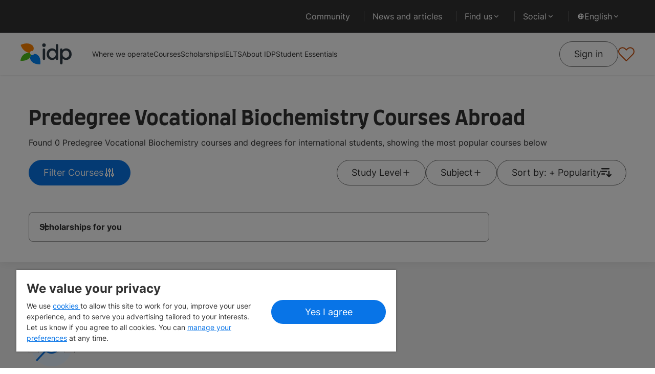

--- FILE ---
content_type: text/html; charset=utf-8
request_url: https://www.idp.com/find-a-course/biochemistry/predegree-vocational/
body_size: 21815
content:
<!DOCTYPE html><html lang="en"><head><meta charSet="utf-8"/><meta name="viewport" content="width=device-width"/><title>Popular predegree-vocational biochemistry courses and degrees to study abroad </title><meta name="description" content="Looking to study a predegree-vocational biochemistry degree abroad? Find the best universities and courses for international students and get free help from IDP"/><meta name="keywords" content="subjects, courses, study abroad"/><meta name="robots" content="index, follow"/><link rel="canonical" href="https://www.idp.com/find-a-course/biochemistry/predegree-vocational/"/><link rel="alternate" href="/find-a-course/biochemistry/predegree-vocational/?lang=ar" hrefLang="ar"/><link rel="alternate" href="/find-a-course/biochemistry/predegree-vocational/?lang=vn" hrefLang="vn"/><link rel="alternate" href="/find-a-course/biochemistry/predegree-vocational/?lang=hk" hrefLang="hk"/><link rel="alternate" href="/find-a-course/biochemistry/predegree-vocational/?lang=zk" hrefLang="zk"/><link rel="alternate" href="/find-a-course/biochemistry/predegree-vocational/?lang=tw" hrefLang="tw"/><link rel="alternate" href="/find-a-course/biochemistry/predegree-vocational/?lang=th" hrefLang="th"/><link rel="alternate" href="/find-a-course/biochemistry/predegree-vocational/?lang=id" hrefLang="id"/><link rel="alternate" href="/find-a-course/biochemistry/predegree-vocational/?lang=km" hrefLang="km"/><link rel="alternate" href="/find-a-course/biochemistry/predegree-vocational/?lang=fa" hrefLang="fa"/><link rel="alternate" href="/find-a-course/biochemistry/predegree-vocational/?lang=ko" hrefLang="ko"/><link rel="alternate" href="/find-a-course/biochemistry/predegree-vocational/?lang=tr" hrefLang="tr"/><link rel="alternate" href="/find-a-course/biochemistry/predegree-vocational/" hrefLang="x-default"/><script type="application/ld+json">{
      "@context": "https://schema.org/",
      "@type": "SearchResultsPage",
      "@id": "https://www.idp.com/find-a-course/biochemistry/predegree-vocational/",
      "url": "https://www.idp.com/find-a-course/biochemistry/predegree-vocational/",
      "name": "Top predegree-vocational biochemistry courses and degrees in abroad for international students",
      "description": "Looking to study a predegree-vocational degree in biochemistry abroad? Find the best universities and courses to get your predegree-vocational biochemistry overseas!",
       "mainEntity": {
          "@type": "ItemList",
          "numberOfItems": "0",
          "itemListElement": []
          }
        }
  </script><meta name="next-head-count" content="20"/><link rel="preconnect" href="https://user-next.idpwebsite.prd.idp.com"/><link rel="preconnect"/><link rel="preconnect"/><link rel="preconnect"/><link rel="preconnect"/><script async="" type="text/javascript" src="//cdn-4.convertexperiments.com/v1/js/10047580-10049189.js"></script><script>!(function (e) {
  var t = {};
  function n(i) {
    if (t[i]) return t[i].exports;
    var r = (t[i] = { i: i, l: !1, exports: {} });
    return e[i].call(r.exports, r, r.exports, n), (r.l = !0), r.exports;
  }
  (n.m = e),
    (n.c = t),
    (n.d = function (e, t, i) {
      n.o(e, t) || Object.defineProperty(e, t, { enumerable: !0, get: i });
    }),
    (n.r = function (e) {
      "undefined" !== typeof Symbol &&
        Symbol.toStringTag &&
        Object.defineProperty(e, Symbol.toStringTag, { value: "Module" }),
        Object.defineProperty(e, "__esModule", { value: !0 });
    }),
    (n.t = function (e, t) {
      if ((1 & t && (e = n(e)), 8 & t)) return e;
      if (4 & t && "object" === typeof e && e && e.__esModule) return e;
      var i = Object.create(null);
      if (
        (n.r(i),
        Object.defineProperty(i, "default", { enumerable: !0, value: e }),
        2 & t && "string" != typeof e)
      )
        for (var r in e)
          n.d(
            i,
            r,
            function (t) {
              return e[t];
            }.bind(null, r)
          );
      return i;
    }),
    (n.n = function (e) {
      var t =
        e && e.__esModule
          ? function () {
              return e.default;
            }
          : function () {
              return e;
            };
      return n.d(t, "a", t), t;
    }),
    (n.o = function (e, t) {
      return Object.prototype.hasOwnProperty.call(e, t);
    }),
    (n.p = "/"),
    n((n.s = 471));
})({
  23: function (e, t, n) {
    "use strict";
    function i(e, t) {
      if (!(e instanceof t))
        throw new TypeError("Cannot call a class as a function");
    }
    n.d(t, "a", function () {
      return i;
    });
  },
  26: function (e, t, n) {
    "use strict";
    function i(e, t) {
      for (var n = 0; n < t.length; n++) {
        var i = t[n];
        (i.enumerable = i.enumerable || !1),
          (i.configurable = !0),
          "value" in i && (i.writable = !0),
          Object.defineProperty(e, i.key, i);
      }
    }
    function r(e, t, n) {
      return t && i(e.prototype, t), n && i(e, n), e;
    }
    n.d(t, "a", function () {
      return r;
    });
  },
  28: function (e, t, n) {
    "use strict";
    n.d(t, "b", function () {
      return i;
    }),
      n.d(t, "a", function () {
        return r;
      });
    var i = "FLYWIRE_INITIATE_AGENTS_INTEGRATION_EXP",
      r = "FLYWIRE_CLOSE_AGENTS_INTEGRATION_EXP";
  },
  4: function (e, t, n) {
    "use strict";
    function i(e, t, n) {
      return (
        t in e
          ? Object.defineProperty(e, t, {
              value: n,
              enumerable: !0,
              configurable: !0,
              writable: !0,
            })
          : (e[t] = n),
        e
      );
    }
    n.d(t, "a", function () {
      return i;
    });
  },
  471: function (e, t, n) {
    "use strict";
    n.r(t);
    var i = n(4),
      r = n(28),
      o = n(23),
      l = n(26),
      a = { onClose: "onClose" },
      s = function () {},
      u = (function () {
        function e(t) {
          var n = this;
          Object(o.a)(this, e),
            (this.messageHandler = function (e) {
              if (e.data && e.data.type)
                switch (e.data.type) {
                  case r.a:
                    n.closeCallback();
                }
            }),
            (this.closeCallback = t[a.onClose] || s),
            this.init();
        }
        return (
          Object(l.a)(e, [
            {
              key: "init",
              value: function () {
                window.addEventListener("message", this.messageHandler);
              },
            },
            {
              key: "destroy",
              value: function () {
                window.removeEventListener("message", this.messageHandler);
              },
            },
          ]),
          e
        );
      })(),
      c = navigator.userAgent.indexOf("Chrome") > -1,
      d = navigator.userAgent.indexOf("Safari") > -1,
      f = function () {
        return !!d && !c;
      },
      y = new (function () {
        var e = this,
          t = null,
          n = null,
          o = null,
          l = null,
          s = function () {
            return 640;
          },
          c = function () {
            return 690;
          };
        function d() {
          (n.style.position = "static"),
            (n.style.top = ""),
            (n.style.bottom = ""),
            (n.style.left = ""),
            (n.style.right = ""),
            (n.style.width = Math.min(s(), window.innerWidth) + "px"),
            (n.style.height = Math.min(c(), window.innerHeight) + "px"),
            (o.style.paddingRight = "0"),
            (l.style.borderRadius = "6px");
        }
        (this.init = function () {
          (t = (function () {
            var e = document.createElement("div");
            return (
              (e.style.display = "flex"),
              (e.style.alignItems = "center"),
              (e.style.justifyContent = "center"),
              (e.style.position = "fixed"),
              (e.style.top = 0),
              (e.style.bottom = 0),
              (e.style.left = 0),
              (e.style.right = 0),
              (e.style.zIndex = 2147483647),
              (e.style.backgroundColor = "rgba(56, 73, 91, 0.8)"),
              e
            );
          })()),
            (n = (function () {
              var e = document.createElement("div");
              return (
                (e.style.display = "flex"),
                (e.style.flexDirection = "column"),
                e
              );
            })()),
            (o = (function () {
              var e = document.createElement("div");
              (e.style.width = "2px"),
                (e.style.height = "20px"),
                (e.style.marginLeft = "10px"),
                (e.style.backgroundColor = "white"),
                (e.style.transform = "rotate(45deg)");
              var t = document.createElement("div");
              (t.style.width = "2px"),
                (t.style.height = "20px"),
                (t.style.backgroundColor = "white"),
                (t.style.transform = "rotate(90deg)");
              var n = document.createElement("a");
              return (
                (n.style.alignSelf = "flex-end"),
                (n.style.boxSizing = "border-box"),
                (n.style.width = "20px"),
                (n.style.height = "40px"),
                (n.style.padding = "10px 0"),
                (n.style.cursor = "pointer"),
                e.appendChild(t),
                n.appendChild(e),
                n.addEventListener("click", function () {
                  return y.close();
                }),
                n
              );
            })()),
            (l = (function () {
              var e = document.createElement("iframe");
              return (
                e.setAttribute(
                  "src",
                  "https://agents-integration.flywire.com/"
                ),
                (e.style.width = "100%"),
                (e.style.flexGrow = "1"),
                (e.style.border = "none"),
                (e.style.backgroundColor = "white"),
                e
              );
            })()),
            n.appendChild(o),
            n.appendChild(l),
            t.appendChild(n);
        }),
          (this.open = function (e, n) {
            this.initCallbackEngine(n),
              d(),
              window.addEventListener("resize", d),
              document.body.appendChild(t);
            var i = "https://agents-integration.flywire.com/";
            l.onload = function () {
              l.contentWindow.focus(),
                f
                  ? setTimeout(function () {
                      return l.contentWindow.postMessage(
                        { type: r.b, data: e },
                        i
                      );
                    }, 300)
                  : l.contentWindow.postMessage({ type: r.b, data: e }, i);
            };
          }),
          (this.initCallbackEngine = function (e) {
            var t = this.computeMergedCallbacks(e);
            this.cbEngine = new u(t);
          }),
          (this.close = function () {
            window.removeEventListener("resize", d),
              this.cbEngine.destroy(),
              document.body.removeChild(t);
          }),
          (this.flywireCallbacks = Object(i.a)({}, a.onClose, function () {
            e.close();
          })),
          (this.computeMergedCallbacks = function (t) {
            var n = {},
              i = function (i) {
                var r = a[i];
                n[r] = function () {
                  "function" === typeof t[r] && t[r](),
                    "function" === typeof e.flywireCallbacks[r] &&
                      e.flywireCallbacks[r]();
                };
              };
            for (var r in a) i(r);
            return n;
          });
      })(),
      p = y;
    window.FlywireIntegration = new (function () {
      return (
        p.init(),
        {
          initiate: function (e) {
            var t =
              arguments.length > 1 && void 0 !== arguments[1]
                ? arguments[1]
                : {};
            p.open(e, t);
          },
        }
      );
    })();
  },
});</script><script>        
        // Define dataLayer and the gtag function. 
        window.dataLayer = window.dataLayer || []; 
        function gtag(){dataLayer.push(arguments)} 
 
        // Default ad_storage to "granted" as per GA team requirements (JIRA : IDPWEB-452). 
        gtag("consent", "default", {
              "ad_storage": "granted", 
              analytics_storage: "granted", 
              functionality_storage: "granted", 
              personalization_storage: "granted", 
              security_storage: "granted",  
              ad_user_data: "granted",
              ad_personalization: "granted", 
              'wait_for_update': 500 /* Note: Allows for the integration of asynchronous consent management platforms (CMPs) by applying a delay to tags firing based on consent*/
        });
        </script><script async="" src="https://securepubads.g.doubleclick.net/tag/js/gpt.js"></script><script>var googletag = googletag || {};
    googletag.cmd = googletag.cmd || [];</script><script>(function(w,d,s,l,i){w[l]=w[l]||[];w[l].push({'gtm.start':
            new Date().getTime(),event:'gtm.js'});var f=d.getElementsByTagName(s)[0],
            j=d.createElement(s),dl=l!='dataLayer'?'&l='+l:'';j.async=true;j.src=
            'https://www.googletagmanager.com/gtm.js?id='+i+dl;f.parentNode.insertBefore(j,f);
            })(window,document,'script','dataLayer','GTM-TQ3H962')</script><script>(function(w,d,s,l,i){w[l]=w[l]||[];w[l].push({'gtm.start':
      new Date().getTime(),event:'gtm.js'});var f=d.getElementsByTagName(s)[0],
      j=d.createElement(s),dl=l!='dataLayer'?'&l='+l:'';j.async=true;j.src=
      'https://www.googletagmanager.com/gtm.js?id='+i+dl;f.parentNode.insertBefore(j,f);
      })(window,document,'script','dataLayer','GTM-MHSG58J');</script><script type="text/javascript">function OptanonWrapper() </script><link rel="icon" type="image/x-icon" href="/images/favicon.ico"/><link rel="preload stylesheet" type="text/css" as="style" href="/css/main-new.css?id=PMDID44JRClCMuPQu3cMI"/><noscript data-n-css=""></noscript><script defer="" nomodule="" src="/_next/static/chunks/polyfills-c67a75d1b6f99dc8.js"></script><script src="https://cdn-apac.onetrust.com/scripttemplates/otSDKStub.js" type="text/javascript" charset="UTF-8" data-domain-script="9da5c84a-f861-498a-a0e8-6716ff5b27f5" defer="" data-nscript="beforeInteractive"></script><script src="https://ajax.googleapis.com/ajax/libs/jquery/3.5.1/jquery.min.js" defer="" data-nscript="beforeInteractive"></script><script src="/_next/static/chunks/webpack-15798add8e269150.js" defer=""></script><script src="/_next/static/chunks/main-7e7c29f393d6b566.js" defer=""></script><script src="/_next/static/chunks/pages/_app-06ddcbf59d92935d.js" defer=""></script><script src="/_next/static/chunks/pages/%5BsiteId%5D/find-a-course/%5B%5B...params%5D%5D-4eb7f5223ccf2865.js" defer=""></script><script src="/_next/static/PMDID44JRClCMuPQu3cMI/_buildManifest.js" defer=""></script><script src="/_next/static/PMDID44JRClCMuPQu3cMI/_ssgManifest.js" defer=""></script></head><body><noscript><iframe src="https://www.googletagmanager.com/ns.html?id=GTM-TQ3H962" height="0" width="0" style="display:none;visibility:hidden"></iframe></noscript><noscript><iframe src="https://www.googletagmanager.com/ns.html?id=GTM-MHSG58J" height="0" width="0" style="display:none;visibility:hidden"></iframe></noscript><div id="__next"><div id="root"><div class="hidden c-lg:flex bg-grey py-[12px] pr-[24px] flex-row pl-[16px] c-lg:px-[40px] top_nav"><div class="max-w-[1920px] w-full flex mx-auto"><nav class="w-full relative c-lg:justify-end flex items-center" aria-label="Top navigation"><ul class="flex flex-wrap items-center gap-x-[8px] c-lg:gap-[12px] w-full c-lg:w-auto"><li class="pr-[8px] c-lg:pr-[12px] relative after:content-[&#x27;&#x27;] after:absolute after:right-0 after:top-[50%] after:translate-y-[-50%] after:bg-grey-dark after:w-[1px] after:h-[20px] nav_border__right"><a href="/user-sign-in/" class="text-white text-small c-lg:text-para hover:underline block py-[8px] px-[16px]">Community</a></li><li class="pr-[8px] c-lg:pr-[12px] relative after:content-[&#x27;&#x27;] after:absolute after:right-0 after:top-[50%] after:translate-y-[-50%] after:bg-grey-dark after:w-[1px] after:h-[20px] nav_border__right"><a href="/blog/article-search/" class="text-white text-small c-lg:text-para hover:underline block py-[8px] px-[16px]">News and articles</a></li><li class="pr-[8px] c-lg:pr-[12px] relative after:content-[&#x27;&#x27;] after:absolute after:right-0 after:top-[50%] after:translate-y-[-50%] after:bg-grey-dark after:w-[1px] after:h-[20px] hover:before:content-[&#x27;&#x27;] hover:before:w-[calc(100%-20px)] hover:before:absolute hover:before:h-full hover:before:rounded-[8px] hover:before:left-0 hover:before:top-0 hover:before:bg-primary-petal focus:before:bg-primary-petal nav_border__right" tabindex="0"><span class="text-white text-small c-lg:text-para py-[8px] px-[16px] flex gap-[4px] cursor-pointer items-center relative">Find us<svg class="" stroke="currentColor" fill="currentColor" stroke-width="0" viewBox="0 0 24 24" height="1em" width="1em" xmlns="http://www.w3.org/2000/svg"><path fill="none" d="M0 0h24v24H0V0z"></path><path d="M7.41 8.59 12 13.17l4.59-4.58L18 10l-6 6-6-6 1.41-1.41z"></path></svg></span><div class="invisible opacity-0  absolute right-0 z-40 top-[32px] pt-[24px] top-nav__findus"><div class="max-h-[480px] w-[240px] c-lg:w-[260px] overflow-y-auto overflow-hidden rounded-[8px]"><div class="bg-grey text-white rounded-[8px] overflow-hidden transition-all"><div class="flex flex-col text-small"><div class="p-[16px]"><a href="/education-counsellor-office-finder/" class="btn btn--sm btn--white-outline text-center inline-block w-full">Find nearest IDP offices</a></div><a data-testid="site-switcher" href="/australia/" class="flex items-center hover:bg-primary-petal p-[16px] gap-[8px] cursor-pointer transition-all text-white hover:no-underline ">IDP Australia</a><a data-testid="site-switcher" href="/middleeast/" class="flex items-center hover:bg-primary-petal p-[16px] gap-[8px] cursor-pointer transition-all text-white hover:no-underline ">IDP Bahrain</a><a data-testid="site-switcher" href="/bangladesh/" class="flex items-center hover:bg-primary-petal p-[16px] gap-[8px] cursor-pointer transition-all text-white hover:no-underline ">IDP Bangladesh</a><a data-testid="site-switcher" href="/cambodia/" class="flex items-center hover:bg-primary-petal p-[16px] gap-[8px] cursor-pointer transition-all text-white hover:no-underline ">IDP Cambodia</a><a data-testid="site-switcher" href="/canada/" class="flex items-center hover:bg-primary-petal p-[16px] gap-[8px] cursor-pointer transition-all text-white hover:no-underline ">IDP Canada</a><a data-testid="site-switcher" href="https://www.idp.cn/" class="flex items-center hover:bg-primary-petal p-[16px] gap-[8px] cursor-pointer transition-all text-white hover:no-underline ">IDP China</a><a data-testid="site-switcher" href="/egypt/" class="flex items-center hover:bg-primary-petal p-[16px] gap-[8px] cursor-pointer transition-all text-white hover:no-underline ">IDP Egypt</a><a data-testid="site-switcher" href="/ghana/" class="flex items-center hover:bg-primary-petal p-[16px] gap-[8px] cursor-pointer transition-all text-white hover:no-underline ">IDP Ghana</a><a data-testid="site-switcher" href="/hongkong/" class="flex items-center hover:bg-primary-petal p-[16px] gap-[8px] cursor-pointer transition-all text-white hover:no-underline ">IDP Hong Kong</a><a data-testid="site-switcher" href="/india/" class="flex items-center hover:bg-primary-petal p-[16px] gap-[8px] cursor-pointer transition-all text-white hover:no-underline ">IDP India</a><a data-testid="site-switcher" href="/indonesia/" class="flex items-center hover:bg-primary-petal p-[16px] gap-[8px] cursor-pointer transition-all text-white hover:no-underline ">IDP Indonesia</a><a data-testid="site-switcher" href="/iran/" class="flex items-center hover:bg-primary-petal p-[16px] gap-[8px] cursor-pointer transition-all text-white hover:no-underline ">IDP Iran</a><a data-testid="site-switcher" href="/middleeast/" class="flex items-center hover:bg-primary-petal p-[16px] gap-[8px] cursor-pointer transition-all text-white hover:no-underline ">IDP Jordan</a><a data-testid="site-switcher" href="/kenya/" class="flex items-center hover:bg-primary-petal p-[16px] gap-[8px] cursor-pointer transition-all text-white hover:no-underline ">IDP Kenya</a><a data-testid="site-switcher" href="/korea/" class="flex items-center hover:bg-primary-petal p-[16px] gap-[8px] cursor-pointer transition-all text-white hover:no-underline ">IDP Korea</a><a data-testid="site-switcher" href="/middleeast/" class="flex items-center hover:bg-primary-petal p-[16px] gap-[8px] cursor-pointer transition-all text-white hover:no-underline ">IDP Kuwait</a><a data-testid="site-switcher" href="/middleeast/" class="flex items-center hover:bg-primary-petal p-[16px] gap-[8px] cursor-pointer transition-all text-white hover:no-underline ">IDP Lebanon</a><a data-testid="site-switcher" href="/malaysia/" class="flex items-center hover:bg-primary-petal p-[16px] gap-[8px] cursor-pointer transition-all text-white hover:no-underline ">IDP Malaysia</a><a data-testid="site-switcher" href="/mauritius/" class="flex items-center hover:bg-primary-petal p-[16px] gap-[8px] cursor-pointer transition-all text-white hover:no-underline ">IDP Mauritius</a><a data-testid="site-switcher" href="/middleeast/" class="flex items-center hover:bg-primary-petal p-[16px] gap-[8px] cursor-pointer transition-all text-white hover:no-underline ">IDP Middle East</a><a data-testid="site-switcher" href="/nepal/" class="flex items-center hover:bg-primary-petal p-[16px] gap-[8px] cursor-pointer transition-all text-white hover:no-underline ">IDP Nepal</a><a data-testid="site-switcher" href="/newzealand/" class="flex items-center hover:bg-primary-petal p-[16px] gap-[8px] cursor-pointer transition-all text-white hover:no-underline ">IDP New Zealand</a><a data-testid="site-switcher" href="/nigeria/" class="flex items-center hover:bg-primary-petal p-[16px] gap-[8px] cursor-pointer transition-all text-white hover:no-underline ">IDP Nigeria</a><a data-testid="site-switcher" href="/oman/" class="flex items-center hover:bg-primary-petal p-[16px] gap-[8px] cursor-pointer transition-all text-white hover:no-underline ">IDP Oman</a><a data-testid="site-switcher" href="/pakistan/" class="flex items-center hover:bg-primary-petal p-[16px] gap-[8px] cursor-pointer transition-all text-white hover:no-underline ">IDP Pakistan</a><a data-testid="site-switcher" href="/philippines/" class="flex items-center hover:bg-primary-petal p-[16px] gap-[8px] cursor-pointer transition-all text-white hover:no-underline ">IDP Philippines</a><a data-testid="site-switcher" href="/saudiarabia/" class="flex items-center hover:bg-primary-petal p-[16px] gap-[8px] cursor-pointer transition-all text-white hover:no-underline ">IDP Saudi Arabia</a><a data-testid="site-switcher" href="/singapore/" class="flex items-center hover:bg-primary-petal p-[16px] gap-[8px] cursor-pointer transition-all text-white hover:no-underline ">IDP Singapore</a><a data-testid="site-switcher" href="/srilanka/" class="flex items-center hover:bg-primary-petal p-[16px] gap-[8px] cursor-pointer transition-all text-white hover:no-underline ">IDP Sri Lanka</a><a data-testid="site-switcher" href="/taiwan/" class="flex items-center hover:bg-primary-petal p-[16px] gap-[8px] cursor-pointer transition-all text-white hover:no-underline ">IDP Taiwan, China</a><a data-testid="site-switcher" href="/thailand/" class="flex items-center hover:bg-primary-petal p-[16px] gap-[8px] cursor-pointer transition-all text-white hover:no-underline ">IDP Thailand</a><a data-testid="site-switcher" href="/turkey/" class="flex items-center hover:bg-primary-petal p-[16px] gap-[8px] cursor-pointer transition-all text-white hover:no-underline ">IDP Turkey</a><a data-testid="site-switcher" href="/uae/" class="flex items-center hover:bg-primary-petal p-[16px] gap-[8px] cursor-pointer transition-all text-white hover:no-underline ">IDP UAE</a><a data-testid="site-switcher" href="/vietnam/" class="flex items-center hover:bg-primary-petal p-[16px] gap-[8px] cursor-pointer transition-all text-white hover:no-underline ">IDP Vietnam</a><a data-testid="site-switcher" href="https://careers.idp.com/" class="flex items-center hover:bg-primary-petal p-[16px] gap-[8px] cursor-pointer transition-all text-white hover:no-underline ">IDP Corporate</a></div></div></div></div></li><li class="pr-[8px] c-lg:pr-[12px] relative after:content-[&#x27;&#x27;] after:absolute after:right-0 after:top-[50%] after:translate-y-[-50%] after:bg-grey-dark after:w-[1px] after:h-[20px] hover:before:content-[&#x27;&#x27;] hover:before:w-[calc(100%-20px)] hover:before:absolute hover:before:h-full hover:before:rounded-[8px] hover:before:left-0 hover:before:top-0 hover:before:bg-primary-petal focus:before:content-[&#x27;&#x27;] focus:before:w-[calc(100%-20px)] focus:before:absolute focus:before:h-full focus:before:rounded-[8px] focus:before:left-0 focus:before:top-0 focus:before:bg-primary-petal nav_border__right" tabindex="0"><span class="text-white text-small c-lg:text-para py-[8px] px-[16px] flex gap-[4px] cursor-pointer items-center relative">Social<svg class="" stroke="currentColor" fill="currentColor" stroke-width="0" viewBox="0 0 24 24" height="1em" width="1em" xmlns="http://www.w3.org/2000/svg"><path fill="none" d="M0 0h24v24H0V0z"></path><path d="M7.41 8.59 12 13.17l4.59-4.58L18 10l-6 6-6-6 1.41-1.41z"></path></svg></span><div class="invisible opacity-0 absolute right-0 z-40 top-[32px] pt-[24px] language_tooltip"><div class=" min-w-[174px] bg-grey text-white rounded-[8px] overflow-hidden transition-all"><div class=" flex flex-col text-small justify-between"><a data-testid="link-target" target="_blank" href="https://www.facebook.com/IDPstudyabroad" aria-label="Facebook" class="flex items-center hover:bg-primary-petal p-[16px] gap-[8px] cursor-pointer transition-all text-white hover:no-underline"><img class="w-[24px] h-[24px]" src="https://images.ctfassets.net/8bbwomjfix8m/7JHoUXkSiF8AoPi5E2DlmV/73791a5520fddd3c57c543960f811352/Social-Facebook.svg" alt="Facebook"/><p class="">Facebook</p></a><a data-testid="link-target" target="_blank" href="https://www.youtube.com/channel/UCH194JIhjrIDejBVQ4dxJ7g" aria-label="Youtube" class="flex items-center hover:bg-primary-petal p-[16px] gap-[8px] cursor-pointer transition-all text-white hover:no-underline"><img class="w-[24px] h-[24px]" src="https://images.ctfassets.net/8bbwomjfix8m/7IMnVOpUBN7m8AggK5Bwrr/60c88549c99281cefc389c453b521368/Social-Youtube.svg" alt="Youtube"/><p class="">Youtube</p></a><a data-testid="link-target" target="_blank" href="https://www.instagram.com/idp_studyabroad/" aria-label="Instagram" class="flex items-center hover:bg-primary-petal p-[16px] gap-[8px] cursor-pointer transition-all text-white hover:no-underline"><img class="w-[24px] h-[24px]" src="https://images.ctfassets.net/8bbwomjfix8m/7bf5yM2cnsA8AVkQiTfxIE/4d9964d0798629e014b52c675a1a36d0/Social-Instagram.svg" alt="Instagram"/><p class="">Instagram</p></a><a data-testid="link-target" target="_self" href="https://www.tiktok.com/@idpeducation" aria-label="TikTok" class="flex items-center hover:bg-primary-petal p-[16px] gap-[8px] cursor-pointer transition-all text-white hover:no-underline"><img class="w-[24px] h-[24px]" src="https://images.ctfassets.net/8bbwomjfix8m/1wbXkcbFwLKGcojuO5fOzU/0d142071a8190c3060eee254f5d594c9/Social-Tiktok.svg" alt="TikTok"/><p class="">TikTok</p></a></div></div></div></li><li data-testid="language-switcher" class="pr-[8px] c-lg:pr-[12px] relative hover:before:content-[&#x27;&#x27;] hover:before:w-[calc(100%-16px)] hover:before:absolute hover:before:h-full hover:before:rounded-[8px] hover:before:left-0 hover:before:top-0 hover:before:bg-primary-petal focus:before:bg-primary-petal nav_border__right language-switcher" tabindex="0"><span class="text-white text-small c-lg:text-para py-[8px] px-[16px] flex gap-[4px] cursor-pointer items-center relative capitalize"><svg class="w-[14px] h-[14px]" stroke="currentColor" fill="currentColor" stroke-width="0" viewBox="0 0 20 20" aria-hidden="true" height="1em" width="1em" xmlns="http://www.w3.org/2000/svg"><path fill-rule="evenodd" d="M4.083 9h1.946c.089-1.546.383-2.97.837-4.118A6.004 6.004 0 004.083 9zM10 2a8 8 0 100 16 8 8 0 000-16zm0 2c-.076 0-.232.032-.465.262-.238.234-.497.623-.737 1.182-.389.907-.673 2.142-.766 3.556h3.936c-.093-1.414-.377-2.649-.766-3.556-.24-.56-.5-.948-.737-1.182C10.232 4.032 10.076 4 10 4zm3.971 5c-.089-1.546-.383-2.97-.837-4.118A6.004 6.004 0 0115.917 9h-1.946zm-2.003 2H8.032c.093 1.414.377 2.649.766 3.556.24.56.5.948.737 1.182.233.23.389.262.465.262.076 0 .232-.032.465-.262.238-.234.498-.623.737-1.182.389-.907.673-2.142.766-3.556zm1.166 4.118c.454-1.147.748-2.572.837-4.118h1.946a6.004 6.004 0 01-2.783 4.118zm-6.268 0C6.412 13.97 6.118 12.546 6.03 11H4.083a6.004 6.004 0 002.783 4.118z" clip-rule="evenodd"></path></svg> <!-- -->English<svg class="" stroke="currentColor" fill="currentColor" stroke-width="0" viewBox="0 0 24 24" height="1em" width="1em" xmlns="http://www.w3.org/2000/svg"><path fill="none" d="M0 0h24v24H0V0z"></path><path d="M7.41 8.59 12 13.17l4.59-4.58L18 10l-6 6-6-6 1.41-1.41z"></path></svg></span><div class="invisible opacity-0 absolute right-0 z-40 top-[32px] pt-[24px] language_tooltip"><div class=" min-w-[174px] max-h-[480px] bg-grey text-white rounded-[8px] overflow-y-auto transition-all"><div class="flex flex-col text-small"><a href="/find-a-course/biochemistry/predegree-vocational/" class="flex items-center hover:bg-primary-petal p-[16px] gap-[8px] cursor-pointer transition-all text-white hover:no-underline ">English</a><a href="/find-a-course/biochemistry/predegree-vocational/?lang=km" class="flex items-center hover:bg-primary-petal p-[16px] gap-[8px] cursor-pointer transition-all text-white hover:no-underline ">ភាសាខ្មែរ</a><a href="/find-a-course/biochemistry/predegree-vocational/?lang=tw" class="flex items-center hover:bg-primary-petal p-[16px] gap-[8px] cursor-pointer transition-all text-white hover:no-underline ">繁體中文（台灣）</a><a href="/find-a-course/biochemistry/predegree-vocational/?lang=hk" class="flex items-center hover:bg-primary-petal p-[16px] gap-[8px] cursor-pointer transition-all text-white hover:no-underline ">繁體中文</a><a href="/find-a-course/biochemistry/predegree-vocational/?lang=zk" class="flex items-center hover:bg-primary-petal p-[16px] gap-[8px] cursor-pointer transition-all text-white hover:no-underline ">简体中文</a><a href="/find-a-course/biochemistry/predegree-vocational/?lang=id" class="flex items-center hover:bg-primary-petal p-[16px] gap-[8px] cursor-pointer transition-all text-white hover:no-underline ">Bahasa Indonesia</a><a href="/find-a-course/biochemistry/predegree-vocational/?lang=fa" class="flex items-center hover:bg-primary-petal p-[16px] gap-[8px] cursor-pointer transition-all text-white hover:no-underline ">فارسی</a><a href="/find-a-course/biochemistry/predegree-vocational/?lang=ko" class="flex items-center hover:bg-primary-petal p-[16px] gap-[8px] cursor-pointer transition-all text-white hover:no-underline ">한국어</a><a href="/find-a-course/biochemistry/predegree-vocational/?lang=ar" class="flex items-center hover:bg-primary-petal p-[16px] gap-[8px] cursor-pointer transition-all text-white hover:no-underline ">العربية</a><a href="/find-a-course/biochemistry/predegree-vocational/?lang=th" class="flex items-center hover:bg-primary-petal p-[16px] gap-[8px] cursor-pointer transition-all text-white hover:no-underline ">ไทย</a><a href="/find-a-course/biochemistry/predegree-vocational/?lang=tr" class="flex items-center hover:bg-primary-petal p-[16px] gap-[8px] cursor-pointer transition-all text-white hover:no-underline ">Türkçe</a><a href="/find-a-course/biochemistry/predegree-vocational/?lang=vn" class="flex items-center hover:bg-primary-petal p-[16px] gap-[8px] cursor-pointer transition-all text-white hover:no-underline ">Tiếng Việt</a></div></div></div></li></ul></nav></div></div><header id="header" data-testid="header-component" class="z-[35] h-[58px] c-lg:h-auto sticky top-0 px-[16px] c-xs:px-[24px] c-xl:px-[40px] flex items-center justify-center flex-row bg-white c-lg:px-[40px] shadow-custom-sm"><div class="max-w-[1920px] flex items-center justify-between flex-row w-full"><div class="flex flex-shrink-0 items-center"><a href="/" aria-label="Home"><img alt="IDP Education" loading="lazy" width="64" height="24" decoding="async" data-nimg="1" class="block h-auto w-[64px] c-xl:hidden ml-x-sm" style="color:transparent" src="https://images.ctfassets.net/8bbwomjfix8m/55AePSl50ZnwVBce2lROSW/ff063dcfbec1eb176c59e2179eef57e2/idp-logo.svg"/><img alt="IDP Education" loading="lazy" width="100" height="56" decoding="async" data-nimg="1" class="hidden h-auto w-[100px] c-xl:block" style="color:transparent" src="https://images.ctfassets.net/8bbwomjfix8m/55AePSl50ZnwVBce2lROSW/ff063dcfbec1eb176c59e2179eef57e2/idp-logo.svg"/><span class="sr-only">IDP Education</span></a></div><nav aria-label="primary navigation" class="-right-full max-w-container transition-all mx-auto w-full flex fixed h-full z-10 top-0 bg-white justify-start items-start flex-col c-lg:relative c-lg:justify-center c-lg:items-center c-lg:right-0 c-lg:bg-transparent flex-1"><div class="flex justify-between shadow-custom-10 w-full py-[16px] px-[24px] c-lg:hidden items-center"><img alt="IDP Education" loading="lazy" width="64" height="24" decoding="async" data-nimg="1" class="w-[64px] h-auto" style="color:transparent" src="https://images.ctfassets.net/8bbwomjfix8m/55AePSl50ZnwVBce2lROSW/ff063dcfbec1eb176c59e2179eef57e2/idp-logo.svg"/><button aria-label="Close navigation"><svg class="w-[16px] h-[16px]" stroke="currentColor" fill="currentColor" stroke-width="0" viewBox="0 0 20 20" aria-hidden="true" height="1em" width="1em" xmlns="http://www.w3.org/2000/svg"><path fill-rule="evenodd" d="M4.293 4.293a1 1 0 011.414 0L10 8.586l4.293-4.293a1 1 0 111.414 1.414L11.414 10l4.293 4.293a1 1 0 01-1.414 1.414L10 11.414l-4.293 4.293a1 1 0 01-1.414-1.414L8.586 10 4.293 5.707a1 1 0 010-1.414z" clip-rule="evenodd"></path></svg></button></div><ul id="header-main-menu" class="flex overflow-y-auto c-lg:overflow-visible c-lg:flex-wrap c-lg:text-small gap-x-[20px] c-xl2:text-para c-xl2:gap-x-[32px] relative flex-col items-start c-lg:items-center w-full c-lg:flex-row c-lg:p-0 c-lg:px-[40px] menu_bar"><li class=" w-full relative c-lg:w-auto c-lg:border-b-4 border-transparent px-[24px] c-lg:px-0 c-lg:static"><a href="javascript:void(0)" class="text-grey  flex items-center align-middle py-[20px] c-lg:pt-[32px] c-lg:pb-[28px] c-lg:px-0 group hover:no-underline hover:text-primary-petal border-b border-grey-light c-lg:border-none">Where we operate</a><svg class="block absolute right-[16px] top-[22px] w-[20px] h-[20px] text-primary c-lg:hidden icon_rotate" stroke="currentColor" fill="currentColor" stroke-width="0" viewBox="0 0 20 20" aria-hidden="true" height="1em" width="1em" xmlns="http://www.w3.org/2000/svg"><path fill-rule="evenodd" d="M7.293 14.707a1 1 0 010-1.414L10.586 10 7.293 6.707a1 1 0 011.414-1.414l4 4a1 1 0 010 1.414l-4 4a1 1 0 01-1.414 0z" clip-rule="evenodd"></path></svg><div class="c-lg:invisible c-lg:opacity-0 -right-full top-[60px] c-lg:top-[84px] overflow-y-auto c-lg:overflow-y-visible fixed w-full h-full right-100%  flex left-auto z-40 c-lg:w-auto duration-300 transition-[top,opacity,right] c-lg:shadow-custom-15-25 bg-white flex-col gap-[16px] c-lg:flex-row c-lg:absolute c-lg:h-auto c-lg:rounded-b-[12px] c-lg:right-auto"><ul class=" c-lg:w-auto w-full pb-[160px] c-lg:py-[20px] transition-all"><li class="bg-grey text-white flex w-full gap-[12px] items-center px-[16px] py-[20px] c-lg:hidden mobile_sub__menu"><span aria-label="Back button" role="button"><svg class="text-heading-4" stroke="currentColor" fill="currentColor" stroke-width="0" viewBox="0 0 24 24" height="1em" width="1em" xmlns="http://www.w3.org/2000/svg"><path fill="none" d="M0 0h24v24H0z"></path><path d="M15.41 7.41 14 6l-6 6 6 6 1.41-1.41L10.83 12z"></path></svg></span>Where we operate</li><li class="c-lg:px-[16px] flex flex-col items-start group/sub menu_list"><a href="javascript:void(0)" class="flex items-center justify-between border-b border-grey-light w-full gap-x-[8px] text-grey  c-lg:hover:bg-grey-lightest c-lg:rounded-[8px] hover:no-underline py-[20px] px-[24px] c-lg:border-0">Africa<svg class="text-primary-petal hidden c-lg:block icon_rotate w-[20px] h-[20px]" stroke="currentColor" fill="currentColor" stroke-width="0" viewBox="0 0 20 20" aria-hidden="true" height="1em" width="1em" xmlns="http://www.w3.org/2000/svg"><path fill-rule="evenodd" d="M7.293 14.707a1 1 0 010-1.414L10.586 10 7.293 6.707a1 1 0 011.414-1.414l4 4a1 1 0 010 1.414l-4 4a1 1 0 01-1.414 0z" clip-rule="evenodd"></path></svg></a><div class="c-lg:opacity-0
                                           right-auto left-full c-lg:absolute w-full h-full flex flex-1 flex-col bg-grey-lightest c-lg:py-[28px] c-lg:rounded-b-[8px] top-0 c-lg:invisible c-lg:group-hover/sub:visible c-lg:px-[16px] sub_menu transition-transform c-lg:max-w-[280px] c-lg:shadow-custom-5-10 c-lg:w-[max-content] c-lg:h-auto c-lg:min-h-full"><a href="/egypt/" class="text-grey  border-b border-grey-light c-lg:border-0 py-[20px] px-[24px] rounded-[8px] hover:text-primary-petal">IDP Egypt</a><a href="/ghana/" class="text-grey  border-b border-grey-light c-lg:border-0 py-[20px] px-[24px] rounded-[8px] hover:text-primary-petal">IDP Ghana</a><a href="/kenya/" class="text-grey  border-b border-grey-light c-lg:border-0 py-[20px] px-[24px] rounded-[8px] hover:text-primary-petal">IDP Kenya</a><a href="/nigeria/" class="text-grey  border-b border-grey-light c-lg:border-0 py-[20px] px-[24px] rounded-[8px] hover:text-primary-petal">IDP Nigeria</a></div></li><li class="c-lg:px-[16px] flex flex-col items-start group/sub menu_list"><a href="javascript:void(0)" class="flex items-center justify-between border-b border-grey-light w-full gap-x-[8px] text-grey  c-lg:hover:bg-grey-lightest c-lg:rounded-[8px] hover:no-underline py-[20px] px-[24px] c-lg:border-0">Europe<svg class="text-primary-petal hidden c-lg:block icon_rotate w-[20px] h-[20px]" stroke="currentColor" fill="currentColor" stroke-width="0" viewBox="0 0 20 20" aria-hidden="true" height="1em" width="1em" xmlns="http://www.w3.org/2000/svg"><path fill-rule="evenodd" d="M7.293 14.707a1 1 0 010-1.414L10.586 10 7.293 6.707a1 1 0 011.414-1.414l4 4a1 1 0 010 1.414l-4 4a1 1 0 01-1.414 0z" clip-rule="evenodd"></path></svg></a><div class="c-lg:opacity-0
                                           right-auto left-full c-lg:absolute w-full h-full flex flex-1 flex-col bg-grey-lightest c-lg:py-[28px] c-lg:rounded-b-[8px] top-0 c-lg:invisible c-lg:group-hover/sub:visible c-lg:px-[16px] sub_menu transition-transform c-lg:max-w-[280px] c-lg:shadow-custom-5-10 c-lg:w-[max-content] c-lg:h-auto c-lg:min-h-full"><a href="/turkey/" class="text-grey  border-b border-grey-light c-lg:border-0 py-[20px] px-[24px] rounded-[8px] hover:text-primary-petal">IDP Turkey</a><a href="https://www.ranke-heinemann.de/" class="text-grey  border-b border-grey-light  c-lg:border-0 p-[20px] rounded-[8px] hover:text-primary">IDP Germany</a><a href="https://www.ranke-heinemann.de/" class="text-grey  border-b border-grey-light  c-lg:border-0 p-[20px] rounded-[8px] hover:text-primary">IDP Austria</a></div></li><li class="c-lg:px-[16px] flex flex-col items-start group/sub menu_list"><a href="javascript:void(0)" class="flex items-center justify-between border-b border-grey-light w-full gap-x-[8px] text-grey  c-lg:hover:bg-grey-lightest c-lg:rounded-[8px] hover:no-underline py-[20px] px-[24px] c-lg:border-0">Middle East<svg class="text-primary-petal hidden c-lg:block icon_rotate w-[20px] h-[20px]" stroke="currentColor" fill="currentColor" stroke-width="0" viewBox="0 0 20 20" aria-hidden="true" height="1em" width="1em" xmlns="http://www.w3.org/2000/svg"><path fill-rule="evenodd" d="M7.293 14.707a1 1 0 010-1.414L10.586 10 7.293 6.707a1 1 0 011.414-1.414l4 4a1 1 0 010 1.414l-4 4a1 1 0 01-1.414 0z" clip-rule="evenodd"></path></svg></a><div class="c-lg:opacity-0
                                           right-auto left-full c-lg:absolute w-full h-full flex flex-1 flex-col bg-grey-lightest c-lg:py-[28px] c-lg:rounded-b-[8px] top-0 c-lg:invisible c-lg:group-hover/sub:visible c-lg:px-[16px] sub_menu transition-transform c-lg:max-w-[280px] c-lg:shadow-custom-5-10 c-lg:w-[max-content] c-lg:h-auto c-lg:min-h-full"><a href="/middleeast/" class="text-grey  border-b border-grey-light c-lg:border-0 py-[20px] px-[24px] rounded-[8px] hover:text-primary-petal">IDP Bahrain</a><a href="/iran/" class="text-grey  border-b border-grey-light c-lg:border-0 py-[20px] px-[24px] rounded-[8px] hover:text-primary-petal">IDP Iran</a><a href="/middleeast/" class="text-grey  border-b border-grey-light c-lg:border-0 py-[20px] px-[24px] rounded-[8px] hover:text-primary-petal">IDP Jordan</a><a href="/middleeast/" class="text-grey  border-b border-grey-light c-lg:border-0 py-[20px] px-[24px] rounded-[8px] hover:text-primary-petal">IDP Kuwait</a><a href="/middleeast/" class="text-grey  border-b border-grey-light c-lg:border-0 py-[20px] px-[24px] rounded-[8px] hover:text-primary-petal">IDP Lebanon</a><a href="/middleeast/" class="text-grey  border-b border-grey-light c-lg:border-0 py-[20px] px-[24px] rounded-[8px] hover:text-primary-petal">IDP Middle East</a><a href="/oman/" class="text-grey  border-b border-grey-light c-lg:border-0 py-[20px] px-[24px] rounded-[8px] hover:text-primary-petal">IDP Oman</a><a href="/pakistan/" class="text-grey  border-b border-grey-light c-lg:border-0 py-[20px] px-[24px] rounded-[8px] hover:text-primary-petal">IDP Pakistan</a><a href="/saudiarabia/" class="text-grey  border-b border-grey-light c-lg:border-0 py-[20px] px-[24px] rounded-[8px] hover:text-primary-petal">IDP Saudi Arabia</a><a href="/uae/" class="text-grey  border-b border-grey-light c-lg:border-0 py-[20px] px-[24px] rounded-[8px] hover:text-primary-petal">IDP UAE</a></div></li><li class="c-lg:px-[16px] flex flex-col items-start group/sub menu_list"><a href="javascript:void(0)" class="flex items-center justify-between border-b border-grey-light w-full gap-x-[8px] text-grey  c-lg:hover:bg-grey-lightest c-lg:rounded-[8px] hover:no-underline py-[20px] px-[24px] c-lg:border-0">North America<svg class="text-primary-petal hidden c-lg:block icon_rotate w-[20px] h-[20px]" stroke="currentColor" fill="currentColor" stroke-width="0" viewBox="0 0 20 20" aria-hidden="true" height="1em" width="1em" xmlns="http://www.w3.org/2000/svg"><path fill-rule="evenodd" d="M7.293 14.707a1 1 0 010-1.414L10.586 10 7.293 6.707a1 1 0 011.414-1.414l4 4a1 1 0 010 1.414l-4 4a1 1 0 01-1.414 0z" clip-rule="evenodd"></path></svg></a><div class="c-lg:opacity-0
                                           right-auto left-full c-lg:absolute w-full h-full flex flex-1 flex-col bg-grey-lightest c-lg:py-[28px] c-lg:rounded-b-[8px] top-0 c-lg:invisible c-lg:group-hover/sub:visible c-lg:px-[16px] sub_menu transition-transform c-lg:max-w-[280px] c-lg:shadow-custom-5-10 c-lg:w-[max-content] c-lg:h-auto c-lg:min-h-full"><a href="/canada/" class="text-grey  border-b border-grey-light c-lg:border-0 py-[20px] px-[24px] rounded-[8px] hover:text-primary-petal">IDP Canada</a></div></li><li class="c-lg:px-[16px] flex flex-col items-start group/sub menu_list"><a href="javascript:void(0)" class="flex items-center justify-between border-b border-grey-light w-full gap-x-[8px] text-grey  c-lg:hover:bg-grey-lightest c-lg:rounded-[8px] hover:no-underline py-[20px] px-[24px] c-lg:border-0">North Asia<svg class="text-primary-petal hidden c-lg:block icon_rotate w-[20px] h-[20px]" stroke="currentColor" fill="currentColor" stroke-width="0" viewBox="0 0 20 20" aria-hidden="true" height="1em" width="1em" xmlns="http://www.w3.org/2000/svg"><path fill-rule="evenodd" d="M7.293 14.707a1 1 0 010-1.414L10.586 10 7.293 6.707a1 1 0 011.414-1.414l4 4a1 1 0 010 1.414l-4 4a1 1 0 01-1.414 0z" clip-rule="evenodd"></path></svg></a><div class="c-lg:opacity-0
                                           right-auto left-full c-lg:absolute w-full h-full flex flex-1 flex-col bg-grey-lightest c-lg:py-[28px] c-lg:rounded-b-[8px] top-0 c-lg:invisible c-lg:group-hover/sub:visible c-lg:px-[16px] sub_menu transition-transform c-lg:max-w-[280px] c-lg:shadow-custom-5-10 c-lg:w-[max-content] c-lg:h-auto c-lg:min-h-full"><a href="/hongkong/" class="text-grey  border-b border-grey-light c-lg:border-0 py-[20px] px-[24px] rounded-[8px] hover:text-primary-petal">IDP Hong Kong</a><a href="/korea/" class="text-grey  border-b border-grey-light c-lg:border-0 py-[20px] px-[24px] rounded-[8px] hover:text-primary-petal">IDP Korea</a><a href="/taiwan/" class="text-grey  border-b border-grey-light c-lg:border-0 py-[20px] px-[24px] rounded-[8px] hover:text-primary-petal">IDP Taiwan, China</a></div></li><li class="c-lg:px-[16px] flex flex-col items-start group/sub menu_list"><a href="javascript:void(0)" class="flex items-center justify-between border-b border-grey-light w-full gap-x-[8px] text-grey  c-lg:hover:bg-grey-lightest c-lg:rounded-[8px] hover:no-underline py-[20px] px-[24px] c-lg:border-0">Oceania<svg class="text-primary-petal hidden c-lg:block icon_rotate w-[20px] h-[20px]" stroke="currentColor" fill="currentColor" stroke-width="0" viewBox="0 0 20 20" aria-hidden="true" height="1em" width="1em" xmlns="http://www.w3.org/2000/svg"><path fill-rule="evenodd" d="M7.293 14.707a1 1 0 010-1.414L10.586 10 7.293 6.707a1 1 0 011.414-1.414l4 4a1 1 0 010 1.414l-4 4a1 1 0 01-1.414 0z" clip-rule="evenodd"></path></svg></a><div class="c-lg:opacity-0
                                           right-auto left-full c-lg:absolute w-full h-full flex flex-1 flex-col bg-grey-lightest c-lg:py-[28px] c-lg:rounded-b-[8px] top-0 c-lg:invisible c-lg:group-hover/sub:visible c-lg:px-[16px] sub_menu transition-transform c-lg:max-w-[280px] c-lg:shadow-custom-5-10 c-lg:w-[max-content] c-lg:h-auto c-lg:min-h-full"><a href="/australia/" class="text-grey  border-b border-grey-light c-lg:border-0 py-[20px] px-[24px] rounded-[8px] hover:text-primary-petal">IDP Australia</a><a href="/newzealand/" class="text-grey  border-b border-grey-light c-lg:border-0 py-[20px] px-[24px] rounded-[8px] hover:text-primary-petal">IDP New Zealand</a></div></li><li class="c-lg:px-[16px] flex flex-col items-start group/sub menu_list"><a href="javascript:void(0)" class="flex items-center justify-between border-b border-grey-light w-full gap-x-[8px] text-grey  c-lg:hover:bg-grey-lightest c-lg:rounded-[8px] hover:no-underline py-[20px] px-[24px] c-lg:border-0">South Asia<svg class="text-primary-petal hidden c-lg:block icon_rotate w-[20px] h-[20px]" stroke="currentColor" fill="currentColor" stroke-width="0" viewBox="0 0 20 20" aria-hidden="true" height="1em" width="1em" xmlns="http://www.w3.org/2000/svg"><path fill-rule="evenodd" d="M7.293 14.707a1 1 0 010-1.414L10.586 10 7.293 6.707a1 1 0 011.414-1.414l4 4a1 1 0 010 1.414l-4 4a1 1 0 01-1.414 0z" clip-rule="evenodd"></path></svg></a><div class="c-lg:opacity-0
                                           right-auto left-full c-lg:absolute w-full h-full flex flex-1 flex-col bg-grey-lightest c-lg:py-[28px] c-lg:rounded-b-[8px] top-0 c-lg:invisible c-lg:group-hover/sub:visible c-lg:px-[16px] sub_menu transition-transform c-lg:max-w-[280px] c-lg:shadow-custom-5-10 c-lg:w-[max-content] c-lg:h-auto c-lg:min-h-full"><a href="/bangladesh/" class="text-grey  border-b border-grey-light c-lg:border-0 py-[20px] px-[24px] rounded-[8px] hover:text-primary-petal">IDP Bangladesh</a><a href="/india/" class="text-grey  border-b border-grey-light c-lg:border-0 py-[20px] px-[24px] rounded-[8px] hover:text-primary-petal">IDP India</a><a href="/mauritius/" class="text-grey  border-b border-grey-light c-lg:border-0 py-[20px] px-[24px] rounded-[8px] hover:text-primary-petal">IDP Mauritius</a><a href="https://www.idp.com/nepal/" class="text-grey  border-b border-grey-light  c-lg:border-0 p-[20px] rounded-[8px] hover:text-primary">IDP Nepal</a><a href="/srilanka/" class="text-grey  border-b border-grey-light c-lg:border-0 py-[20px] px-[24px] rounded-[8px] hover:text-primary-petal">IDP Sri Lanka</a></div></li><li class="c-lg:px-[16px] flex flex-col items-start group/sub menu_list"><a href="javascript:void(0)" class="flex items-center justify-between border-b border-grey-light w-full gap-x-[8px] text-grey  c-lg:hover:bg-grey-lightest c-lg:rounded-[8px] hover:no-underline py-[20px] px-[24px] c-lg:border-0">South East Asia<svg class="text-primary-petal hidden c-lg:block icon_rotate w-[20px] h-[20px]" stroke="currentColor" fill="currentColor" stroke-width="0" viewBox="0 0 20 20" aria-hidden="true" height="1em" width="1em" xmlns="http://www.w3.org/2000/svg"><path fill-rule="evenodd" d="M7.293 14.707a1 1 0 010-1.414L10.586 10 7.293 6.707a1 1 0 011.414-1.414l4 4a1 1 0 010 1.414l-4 4a1 1 0 01-1.414 0z" clip-rule="evenodd"></path></svg></a><div class="c-lg:opacity-0
                                           right-auto left-full c-lg:absolute w-full h-full flex flex-1 flex-col bg-grey-lightest c-lg:py-[28px] c-lg:rounded-b-[8px] top-0 c-lg:invisible c-lg:group-hover/sub:visible c-lg:px-[16px] sub_menu transition-transform c-lg:max-w-[280px] c-lg:shadow-custom-5-10 c-lg:w-[max-content] c-lg:h-auto c-lg:min-h-full"><a href="/cambodia/" class="text-grey  border-b border-grey-light c-lg:border-0 py-[20px] px-[24px] rounded-[8px] hover:text-primary-petal">IDP Cambodia</a><a href="/indonesia/" class="text-grey  border-b border-grey-light c-lg:border-0 py-[20px] px-[24px] rounded-[8px] hover:text-primary-petal">IDP Indonesia</a><a href="/malaysia/" class="text-grey  border-b border-grey-light c-lg:border-0 py-[20px] px-[24px] rounded-[8px] hover:text-primary-petal">IDP Malaysia</a><a href="/philippines/" class="text-grey  border-b border-grey-light c-lg:border-0 py-[20px] px-[24px] rounded-[8px] hover:text-primary-petal">IDP Philippines</a><a href="/singapore/" class="text-grey  border-b border-grey-light c-lg:border-0 py-[20px] px-[24px] rounded-[8px] hover:text-primary-petal">IDP Singapore</a><a href="/thailand/" class="text-grey  border-b border-grey-light c-lg:border-0 py-[20px] px-[24px] rounded-[8px] hover:text-primary-petal">IDP Thailand</a><a href="/vietnam/" class="text-grey  border-b border-grey-light c-lg:border-0 py-[20px] px-[24px] rounded-[8px] hover:text-primary-petal">IDP Vietnam</a></div></li></ul></div></li><li class=" w-full relative c-lg:w-auto c-lg:border-b-4 border-transparent px-[24px] c-lg:px-0 c-lg:static"><a href="https://www.idp.com/find-a-course/" class="text-grey flex  items-center align-middle py-[20px] c-lg:pt-[32px] c-lg:pb-[28px] c-lg:px-0 group hover:no-underline hover:text-primary-petal border-b border-grey-light c-lg:border-none">Courses</a><svg class="block absolute right-[16px] top-[22px] w-[20px] h-[20px] text-primary c-lg:hidden icon_rotate" stroke="currentColor" fill="currentColor" stroke-width="0" viewBox="0 0 20 20" aria-hidden="true" height="1em" width="1em" xmlns="http://www.w3.org/2000/svg"><path fill-rule="evenodd" d="M7.293 14.707a1 1 0 010-1.414L10.586 10 7.293 6.707a1 1 0 011.414-1.414l4 4a1 1 0 010 1.414l-4 4a1 1 0 01-1.414 0z" clip-rule="evenodd"></path></svg><div class="c-lg:invisible c-lg:opacity-0 -right-full top-[60px] c-lg:top-[84px] overflow-y-auto c-lg:overflow-y-visible fixed w-full h-full right-100%  flex left-auto z-40 c-lg:w-auto duration-300 transition-[top,opacity,right] c-lg:shadow-custom-15-25 bg-white flex-col gap-[16px] c-lg:flex-row c-lg:absolute c-lg:h-auto c-lg:rounded-b-[12px] c-lg:right-auto"><ul class=" c-lg:w-auto w-full pb-[160px] c-lg:py-[20px] transition-all"><li class="bg-grey text-white flex w-full gap-[12px] items-center px-[16px] py-[20px] c-lg:hidden mobile_sub__menu"><span aria-label="Back button" role="button"><svg class="text-heading-4" stroke="currentColor" fill="currentColor" stroke-width="0" viewBox="0 0 24 24" height="1em" width="1em" xmlns="http://www.w3.org/2000/svg"><path fill="none" d="M0 0h24v24H0z"></path><path d="M15.41 7.41 14 6l-6 6 6 6 1.41-1.41L10.83 12z"></path></svg></span>Courses</li><li class="c-lg:px-[16px] flex flex-col items-start group/sub menu_list"><a href="https://www.idp.com/find-a-course/all-subject/all-study-level/australia/" class="flex items-center border-b border-grey-light c-lg:border-none w-full gap-x-[8px] text-grey  c-lg:hover:bg-grey-lighter c-lg:rounded-[8px] hover:no-underline py-[20px] c-lg:border-0 px-[24px]">Australia</a></li><li class="c-lg:px-[16px] flex flex-col items-start group/sub menu_list"><a href="https://www.idp.com/find-a-course/all-subject/all-study-level/canada/" class="flex items-center border-b border-grey-light c-lg:border-none w-full gap-x-[8px] text-grey  c-lg:hover:bg-grey-lighter c-lg:rounded-[8px] hover:no-underline py-[20px] c-lg:border-0 px-[24px]">Canada</a></li><li class="c-lg:px-[16px] flex flex-col items-start group/sub menu_list"><a href="https://www.idp.com/find-a-course/all-subject/all-study-level/ireland/" class="flex items-center border-b border-grey-light c-lg:border-none w-full gap-x-[8px] text-grey  c-lg:hover:bg-grey-lighter c-lg:rounded-[8px] hover:no-underline py-[20px] c-lg:border-0 px-[24px]">Ireland</a></li><li class="c-lg:px-[16px] flex flex-col items-start group/sub menu_list"><a href="https://www.idp.com/find-a-course/all-subject/all-study-level/new-zealand/" class="flex items-center border-b border-grey-light c-lg:border-none w-full gap-x-[8px] text-grey  c-lg:hover:bg-grey-lighter c-lg:rounded-[8px] hover:no-underline py-[20px] c-lg:border-0 px-[24px]">New Zealand</a></li><li class="c-lg:px-[16px] flex flex-col items-start group/sub menu_list"><a href="https://www.idp.com/find-a-course/all-subject/all-study-level/united-kingdom/" class="flex items-center border-b border-grey-light c-lg:border-none w-full gap-x-[8px] text-grey  c-lg:hover:bg-grey-lighter c-lg:rounded-[8px] hover:no-underline py-[20px] c-lg:border-0 px-[24px]">United Kingdom</a></li><li class="c-lg:px-[16px] flex flex-col items-start group/sub menu_list"><a href="https://www.idp.com/find-a-course/all-subject/all-study-level/united-states/" class="flex items-center border-b border-grey-light c-lg:border-none w-full gap-x-[8px] text-grey  c-lg:hover:bg-grey-lighter c-lg:rounded-[8px] hover:no-underline py-[20px] c-lg:border-0 px-[24px]">United States</a></li><li class="c-lg:px-[16px] flex flex-col items-start group/sub menu_list"><a href="https://www.idp.com/study-abroad-subjects/" class="flex items-center border-b border-grey-light c-lg:border-none w-full gap-x-[8px] text-grey  c-lg:hover:bg-grey-lighter c-lg:rounded-[8px] hover:no-underline py-[20px] c-lg:border-0 px-[24px]">Courses by subject</a></li><li class="c-lg:px-[16px] flex flex-col items-start group/sub menu_list"><a href="/ai-safe-degrees-to-study-abroad/" class="flex items-center border-b border-grey-light w-full gap-x-[8px] text-grey  c-lg:hover:bg-grey-lightest c-lg:rounded-[8px] hover:no-underline py-[20px] px-[24px] c-lg:border-0">AI Safe Courses</a></li></ul></div></li><li class=" w-full relative c-lg:w-auto c-lg:border-b-4 border-transparent px-[24px] c-lg:px-0 c-lg:static"><a href="https://www.idp.com/find-a-scholarship/" class="text-grey flex  items-center align-middle py-[20px] c-lg:pt-[32px] c-lg:pb-[28px] c-lg:px-0 group hover:no-underline hover:text-primary-petal border-b border-grey-light c-lg:border-none">Scholarships</a><svg class="block absolute right-[16px] top-[22px] w-[20px] h-[20px] text-primary c-lg:hidden icon_rotate" stroke="currentColor" fill="currentColor" stroke-width="0" viewBox="0 0 20 20" aria-hidden="true" height="1em" width="1em" xmlns="http://www.w3.org/2000/svg"><path fill-rule="evenodd" d="M7.293 14.707a1 1 0 010-1.414L10.586 10 7.293 6.707a1 1 0 011.414-1.414l4 4a1 1 0 010 1.414l-4 4a1 1 0 01-1.414 0z" clip-rule="evenodd"></path></svg><div class="c-lg:invisible c-lg:opacity-0 -right-full top-[60px] c-lg:top-[84px] overflow-y-auto c-lg:overflow-y-visible fixed w-full h-full right-100%  flex left-auto z-40 c-lg:w-auto duration-300 transition-[top,opacity,right] c-lg:shadow-custom-15-25 bg-white flex-col gap-[16px] c-lg:flex-row c-lg:absolute c-lg:h-auto c-lg:rounded-b-[12px] c-lg:right-auto"><ul class=" c-lg:w-auto w-full pb-[160px] c-lg:py-[20px] transition-all"><li class="bg-grey text-white flex w-full gap-[12px] items-center px-[16px] py-[20px] c-lg:hidden mobile_sub__menu"><span aria-label="Back button" role="button"><svg class="text-heading-4" stroke="currentColor" fill="currentColor" stroke-width="0" viewBox="0 0 24 24" height="1em" width="1em" xmlns="http://www.w3.org/2000/svg"><path fill="none" d="M0 0h24v24H0z"></path><path d="M15.41 7.41 14 6l-6 6 6 6 1.41-1.41L10.83 12z"></path></svg></span>Scholarships</li><li class="c-lg:px-[16px] flex flex-col items-start group/sub menu_list"><a href="https://www.idp.com/find-a-scholarship/all-subject/school/" class="flex items-center border-b border-grey-light c-lg:border-none w-full gap-x-[8px] text-grey  c-lg:hover:bg-grey-lighter c-lg:rounded-[8px] hover:no-underline py-[20px] c-lg:border-0 px-[24px]">School</a></li><li class="c-lg:px-[16px] flex flex-col items-start group/sub menu_list"><a href="https://www.idp.com/find-a-scholarship/all-subject/vocational/" class="flex items-center border-b border-grey-light c-lg:border-none w-full gap-x-[8px] text-grey  c-lg:hover:bg-grey-lighter c-lg:rounded-[8px] hover:no-underline py-[20px] c-lg:border-0 px-[24px]">Vocational (VET)</a></li><li class="c-lg:px-[16px] flex flex-col items-start group/sub menu_list"><a href="https://www.idp.com/find-a-scholarship/all-subject/university/preparation/" class="flex items-center border-b border-grey-light c-lg:border-none w-full gap-x-[8px] text-grey  c-lg:hover:bg-grey-lighter c-lg:rounded-[8px] hover:no-underline py-[20px] c-lg:border-0 px-[24px]">University Preparation</a></li><li class="c-lg:px-[16px] flex flex-col items-start group/sub menu_list"><a href="https://www.idp.com/find-a-scholarship/all-subject/undergraduate/" class="flex items-center border-b border-grey-light c-lg:border-none w-full gap-x-[8px] text-grey  c-lg:hover:bg-grey-lighter c-lg:rounded-[8px] hover:no-underline py-[20px] c-lg:border-0 px-[24px]">Undergraduate</a></li><li class="c-lg:px-[16px] flex flex-col items-start group/sub menu_list"><a href="https://www.idp.com/find-a-scholarship/all-subject/postgraduate/" class="flex items-center border-b border-grey-light c-lg:border-none w-full gap-x-[8px] text-grey  c-lg:hover:bg-grey-lighter c-lg:rounded-[8px] hover:no-underline py-[20px] c-lg:border-0 px-[24px]">Postgraduate and Masters</a></li><li class="c-lg:px-[16px] flex flex-col items-start group/sub menu_list"><a href="https://www.idp.com/find-a-scholarship/all-subject/doctorate/" class="flex items-center border-b border-grey-light c-lg:border-none w-full gap-x-[8px] text-grey  c-lg:hover:bg-grey-lighter c-lg:rounded-[8px] hover:no-underline py-[20px] c-lg:border-0 px-[24px]">Doctorate</a></li></ul></div></li><li class=" w-full relative c-lg:w-auto c-lg:border-b-4 border-transparent px-[24px] c-lg:px-0 c-lg:static"><a href="https://ielts.idp.com/" class="text-grey flex  items-center align-middle py-[20px] c-lg:pt-[32px] c-lg:pb-[28px] c-lg:px-0 group hover:no-underline hover:text-primary-petal border-b border-grey-light c-lg:border-none">IELTS</a></li><li class=" w-full relative c-lg:w-auto c-lg:border-b-4 border-transparent px-[24px] c-lg:px-0 c-lg:static"><a href="javascript:void(0)" class="text-grey  flex items-center align-middle py-[20px] c-lg:pt-[32px] c-lg:pb-[28px] c-lg:px-0 group hover:no-underline hover:text-primary-petal border-b border-grey-light c-lg:border-none">About IDP</a><svg class="block absolute right-[16px] top-[22px] w-[20px] h-[20px] text-primary c-lg:hidden icon_rotate" stroke="currentColor" fill="currentColor" stroke-width="0" viewBox="0 0 20 20" aria-hidden="true" height="1em" width="1em" xmlns="http://www.w3.org/2000/svg"><path fill-rule="evenodd" d="M7.293 14.707a1 1 0 010-1.414L10.586 10 7.293 6.707a1 1 0 011.414-1.414l4 4a1 1 0 010 1.414l-4 4a1 1 0 01-1.414 0z" clip-rule="evenodd"></path></svg><div class="c-lg:invisible c-lg:opacity-0 -right-full top-[60px] c-lg:top-[84px] overflow-y-auto c-lg:overflow-y-visible fixed w-full h-full right-100%  flex left-auto z-40 c-lg:w-auto duration-300 transition-[top,opacity,right] c-lg:shadow-custom-15-25 bg-white flex-col gap-[16px] c-lg:flex-row c-lg:absolute c-lg:h-auto c-lg:rounded-b-[12px] c-lg:right-auto"><ul class=" c-lg:w-auto w-full pb-[160px] c-lg:py-[20px] transition-all"><li class="bg-grey text-white flex w-full gap-[12px] items-center px-[16px] py-[20px] c-lg:hidden mobile_sub__menu"><span aria-label="Back button" role="button"><svg class="text-heading-4" stroke="currentColor" fill="currentColor" stroke-width="0" viewBox="0 0 24 24" height="1em" width="1em" xmlns="http://www.w3.org/2000/svg"><path fill="none" d="M0 0h24v24H0z"></path><path d="M15.41 7.41 14 6l-6 6 6 6 1.41-1.41L10.83 12z"></path></svg></span>About IDP</li><li class="c-lg:px-[16px] flex flex-col items-start group/sub menu_list"><a href="https://careers.idp.com/what-we-do" class="flex items-center border-b border-grey-light c-lg:border-none w-full gap-x-[8px] text-grey  c-lg:hover:bg-grey-lighter c-lg:rounded-[8px] hover:no-underline py-[20px] c-lg:border-0 px-[24px]">What we do</a></li><li class="c-lg:px-[16px] flex flex-col items-start group/sub menu_list"><a href="https://careers.idp.com/who-we-are/our-story-so-far" class="flex items-center border-b border-grey-light c-lg:border-none w-full gap-x-[8px] text-grey  c-lg:hover:bg-grey-lighter c-lg:rounded-[8px] hover:no-underline py-[20px] c-lg:border-0 px-[24px]">History of IDP</a></li><li class="c-lg:px-[16px] flex flex-col items-start group/sub menu_list"><a href="https://www.idp.com/blog/article-search/" class="flex items-center border-b border-grey-light c-lg:border-none w-full gap-x-[8px] text-grey  c-lg:hover:bg-grey-lighter c-lg:rounded-[8px] hover:no-underline py-[20px] c-lg:border-0 px-[24px]">News and articles</a></li><li class="c-lg:px-[16px] flex flex-col items-start group/sub menu_list"><a href="https://www.idp.com/faqs/" class="flex items-center border-b border-grey-light c-lg:border-none w-full gap-x-[8px] text-grey  c-lg:hover:bg-grey-lighter c-lg:rounded-[8px] hover:no-underline py-[20px] c-lg:border-0 px-[24px]">Frequently asked Questions</a></li></ul></div></li><li class=" w-full relative c-lg:w-auto c-lg:border-b-4 border-transparent px-[24px] c-lg:px-0 c-lg:static"><a href="/student-essentials/" class="text-grey  flex items-center align-middle py-[20px] c-lg:pt-[32px] c-lg:pb-[28px] c-lg:px-0 group hover:no-underline hover:text-primary-petal border-b border-grey-light c-lg:border-none">Student Essentials</a><svg class="block absolute right-[16px] top-[22px] w-[20px] h-[20px] text-primary c-lg:hidden icon_rotate" stroke="currentColor" fill="currentColor" stroke-width="0" viewBox="0 0 20 20" aria-hidden="true" height="1em" width="1em" xmlns="http://www.w3.org/2000/svg"><path fill-rule="evenodd" d="M7.293 14.707a1 1 0 010-1.414L10.586 10 7.293 6.707a1 1 0 011.414-1.414l4 4a1 1 0 010 1.414l-4 4a1 1 0 01-1.414 0z" clip-rule="evenodd"></path></svg><div class="c-lg:invisible c-lg:opacity-0 -right-full top-[60px] c-lg:top-[84px] max-h-[70vh] overflow-y-auto fixed w-full h-full right-100%  flex left-auto z-40 c-lg:w-auto duration-300 transition-[top,opacity,right] c-lg:shadow-custom-15-25 bg-white flex-col gap-[16px] c-lg:flex-row c-lg:absolute c-lg:h-auto c-lg:rounded-b-[12px] c-lg:right-auto"><ul class=" c-lg:w-auto w-full pb-[160px] c-lg:py-[20px] transition-all"><li class="bg-grey text-white flex w-full gap-[12px] items-center px-[16px] py-[20px] c-lg:hidden mobile_sub__menu"><span aria-label="Back button" role="button"><svg class="text-heading-4" stroke="currentColor" fill="currentColor" stroke-width="0" viewBox="0 0 24 24" height="1em" width="1em" xmlns="http://www.w3.org/2000/svg"><path fill="none" d="M0 0h24v24H0z"></path><path d="M15.41 7.41 14 6l-6 6 6 6 1.41-1.41L10.83 12z"></path></svg></span>Student Essentials</li><li class="c-lg:px-[16px] flex flex-col items-start group/sub menu_list"><a href="/student-essentials/education-loan/" class="flex items-center border-b border-grey-light w-full gap-x-[8px] text-grey  c-lg:hover:bg-grey-lightest c-lg:rounded-[8px] hover:no-underline py-[20px] px-[24px] c-lg:border-0">Education loan</a></li><li class="c-lg:px-[16px] flex flex-col items-start group/sub menu_list"><a href="/student-essentials/money-transfer/" class="flex items-center border-b border-grey-light w-full gap-x-[8px] text-grey  c-lg:hover:bg-grey-lightest c-lg:rounded-[8px] hover:no-underline py-[20px] px-[24px] c-lg:border-0">Money transfer</a></li><li class="c-lg:px-[16px] flex flex-col items-start group/sub menu_list"><a href="/student-essentials/oshc/" class="flex items-center border-b border-grey-light w-full gap-x-[8px] text-grey  c-lg:hover:bg-grey-lightest c-lg:rounded-[8px] hover:no-underline py-[20px] px-[24px] c-lg:border-0">Health Insurance</a></li><li class="c-lg:px-[16px] flex flex-col items-start group/sub menu_list"><a href="/student-essentials/banking/" class="flex items-center border-b border-grey-light w-full gap-x-[8px] text-grey  c-lg:hover:bg-grey-lightest c-lg:rounded-[8px] hover:no-underline py-[20px] px-[24px] c-lg:border-0">Student banking</a></li><li class="c-lg:px-[16px] flex flex-col items-start group/sub menu_list"><a href="/student-essentials/accommodations/" class="flex items-center border-b border-grey-light w-full gap-x-[8px] text-grey  c-lg:hover:bg-grey-lightest c-lg:rounded-[8px] hover:no-underline py-[20px] px-[24px] c-lg:border-0">Accommodation</a></li><li class="c-lg:px-[16px] flex flex-col items-start group/sub menu_list"><a href="/student-essentials/sim-card/" class="flex items-center border-b border-grey-light w-full gap-x-[8px] text-grey  c-lg:hover:bg-grey-lightest c-lg:rounded-[8px] hover:no-underline py-[20px] px-[24px] c-lg:border-0">Telcom</a></li><li class="c-lg:px-[16px] flex flex-col items-start group/sub menu_list"><a href="/student-essentials/guardianship-and-welfare-services/" class="flex items-center border-b border-grey-light w-full gap-x-[8px] text-grey  c-lg:hover:bg-grey-lightest c-lg:rounded-[8px] hover:no-underline py-[20px] px-[24px] c-lg:border-0">Guardianship</a></li><li class="c-lg:px-[16px] flex flex-col items-start group/sub menu_list"><a href="/student-essentials/forex-cards/" class="flex items-center border-b border-grey-light w-full gap-x-[8px] text-grey  c-lg:hover:bg-grey-lightest c-lg:rounded-[8px] hover:no-underline py-[20px] px-[24px] c-lg:border-0">Forex  cards</a></li><li class="c-lg:px-[16px] flex flex-col items-start group/sub menu_list"><a href="/student-essentials/isic/" class="flex items-center border-b border-grey-light w-full gap-x-[8px] text-grey  c-lg:hover:bg-grey-lightest c-lg:rounded-[8px] hover:no-underline py-[20px] px-[24px] c-lg:border-0">ISIC</a></li></ul></div></li><li class="c-lg:hidden block w-full relative c-lg:w-auto c-lg:border-b-4 border-transparent px-[24px] c-lg:px-0 c-lg:static"><a class="text-grey  flex items-center align-middle py-[20px] c-lg:pt-[24px] c-lg:pb-[20px] c-lg:px-[12px] group hover:no-underline hover:text-primary-petal border-b border-grey-light c-lg:border-none">Language Switcher</a><svg class="block absolute right-[16px] top-[22px] w-[20px] h-[20px] text-primary c-lg:hidden icon_rotate" stroke="currentColor" fill="currentColor" stroke-width="0" viewBox="0 0 20 20" aria-hidden="true" height="1em" width="1em" xmlns="http://www.w3.org/2000/svg"><path fill-rule="evenodd" d="M7.293 14.707a1 1 0 010-1.414L10.586 10 7.293 6.707a1 1 0 011.414-1.414l4 4a1 1 0 010 1.414l-4 4a1 1 0 01-1.414 0z" clip-rule="evenodd"></path></svg><div class="c-lg:invisible c-lg:opacity-0 -right-full top-[60px] fixed w-full h-full overflow-y-auto c-lg:overflow-y-visible right-100%  flex left-auto z-40 c-lg:w-auto duration-300 transition-[top,opacity,right] c-lg:shadow-custom-15-25 bg-white flex-col gap-[16px] c-lg:flex-row c-lg:absolute c-lg:h-auto c-lg:rounded-b-[12px] c-lg:right-auto"><ul class=" c-lg:w-auto w-full flex flex-col relative pb-[160px] c-lg:py-[20px] transition-all"><li class="bg-grey text-white flex w-full gap-[12px] items-center px-[16px] py-[20px] c-lg:hidden mobile_sub__menu"><span role="button" aria-label="Back button"><svg class="text-heading-4" stroke="currentColor" fill="currentColor" stroke-width="0" viewBox="0 0 24 24" height="1em" width="1em" xmlns="http://www.w3.org/2000/svg"><path fill="none" d="M0 0h24v24H0z"></path><path d="M15.41 7.41 14 6l-6 6 6 6 1.41-1.41L10.83 12z"></path></svg></span>Language Switcher</li><li class="px-[24px] c-lg:px-[16px] flex flex-col items-start group/sub menu_list"><a href="/find-a-course/biochemistry/predegree-vocational/" class="flex items-center justify-between border-b border-grey-light w-full gap-x-[8px] text-grey  c-lg:hover:bg-grey-lighter c-lg:rounded-[8px] hover:no-underline py-[20px] c-lg:px-[24px] c-lg:border-0">English - US<svg class="text-primary-petal hidden c-lg:block icon_rotate w-[20px] h-[20px]" stroke="currentColor" fill="currentColor" stroke-width="0" viewBox="0 0 20 20" aria-hidden="true" height="1em" width="1em" xmlns="http://www.w3.org/2000/svg"><path fill-rule="evenodd" d="M7.293 14.707a1 1 0 010-1.414L10.586 10 7.293 6.707a1 1 0 011.414-1.414l4 4a1 1 0 010 1.414l-4 4a1 1 0 01-1.414 0z" clip-rule="evenodd"></path></svg></a></li><li class="px-[24px] c-lg:px-[16px] flex flex-col items-start group/sub menu_list"><a href="/find-a-course/biochemistry/predegree-vocational/?lang=km" class="flex items-center justify-between border-b border-grey-light w-full gap-x-[8px] text-grey  c-lg:hover:bg-grey-lighter c-lg:rounded-[8px] hover:no-underline py-[20px] c-lg:px-[24px] c-lg:border-0">Khmer<svg class="text-primary-petal hidden c-lg:block icon_rotate w-[20px] h-[20px]" stroke="currentColor" fill="currentColor" stroke-width="0" viewBox="0 0 20 20" aria-hidden="true" height="1em" width="1em" xmlns="http://www.w3.org/2000/svg"><path fill-rule="evenodd" d="M7.293 14.707a1 1 0 010-1.414L10.586 10 7.293 6.707a1 1 0 011.414-1.414l4 4a1 1 0 010 1.414l-4 4a1 1 0 01-1.414 0z" clip-rule="evenodd"></path></svg></a></li><li class="px-[24px] c-lg:px-[16px] flex flex-col items-start group/sub menu_list"><a href="/find-a-course/biochemistry/predegree-vocational/?lang=tw" class="flex items-center justify-between border-b border-grey-light w-full gap-x-[8px] text-grey  c-lg:hover:bg-grey-lighter c-lg:rounded-[8px] hover:no-underline py-[20px] c-lg:px-[24px] c-lg:border-0">Traditional Chinese (TW)<svg class="text-primary-petal hidden c-lg:block icon_rotate w-[20px] h-[20px]" stroke="currentColor" fill="currentColor" stroke-width="0" viewBox="0 0 20 20" aria-hidden="true" height="1em" width="1em" xmlns="http://www.w3.org/2000/svg"><path fill-rule="evenodd" d="M7.293 14.707a1 1 0 010-1.414L10.586 10 7.293 6.707a1 1 0 011.414-1.414l4 4a1 1 0 010 1.414l-4 4a1 1 0 01-1.414 0z" clip-rule="evenodd"></path></svg></a></li><li class="px-[24px] c-lg:px-[16px] flex flex-col items-start group/sub menu_list"><a href="/find-a-course/biochemistry/predegree-vocational/?lang=hk" class="flex items-center justify-between border-b border-grey-light w-full gap-x-[8px] text-grey  c-lg:hover:bg-grey-lighter c-lg:rounded-[8px] hover:no-underline py-[20px] c-lg:px-[24px] c-lg:border-0">Traditional Chinese<svg class="text-primary-petal hidden c-lg:block icon_rotate w-[20px] h-[20px]" stroke="currentColor" fill="currentColor" stroke-width="0" viewBox="0 0 20 20" aria-hidden="true" height="1em" width="1em" xmlns="http://www.w3.org/2000/svg"><path fill-rule="evenodd" d="M7.293 14.707a1 1 0 010-1.414L10.586 10 7.293 6.707a1 1 0 011.414-1.414l4 4a1 1 0 010 1.414l-4 4a1 1 0 01-1.414 0z" clip-rule="evenodd"></path></svg></a></li><li class="px-[24px] c-lg:px-[16px] flex flex-col items-start group/sub menu_list"><a href="/find-a-course/biochemistry/predegree-vocational/?lang=zk" class="flex items-center justify-between border-b border-grey-light w-full gap-x-[8px] text-grey  c-lg:hover:bg-grey-lighter c-lg:rounded-[8px] hover:no-underline py-[20px] c-lg:px-[24px] c-lg:border-0">Simplified Chinese<svg class="text-primary-petal hidden c-lg:block icon_rotate w-[20px] h-[20px]" stroke="currentColor" fill="currentColor" stroke-width="0" viewBox="0 0 20 20" aria-hidden="true" height="1em" width="1em" xmlns="http://www.w3.org/2000/svg"><path fill-rule="evenodd" d="M7.293 14.707a1 1 0 010-1.414L10.586 10 7.293 6.707a1 1 0 011.414-1.414l4 4a1 1 0 010 1.414l-4 4a1 1 0 01-1.414 0z" clip-rule="evenodd"></path></svg></a></li><li class="px-[24px] c-lg:px-[16px] flex flex-col items-start group/sub menu_list"><a href="/find-a-course/biochemistry/predegree-vocational/?lang=id" class="flex items-center justify-between border-b border-grey-light w-full gap-x-[8px] text-grey  c-lg:hover:bg-grey-lighter c-lg:rounded-[8px] hover:no-underline py-[20px] c-lg:px-[24px] c-lg:border-0">Bahasa Indonesia<svg class="text-primary-petal hidden c-lg:block icon_rotate w-[20px] h-[20px]" stroke="currentColor" fill="currentColor" stroke-width="0" viewBox="0 0 20 20" aria-hidden="true" height="1em" width="1em" xmlns="http://www.w3.org/2000/svg"><path fill-rule="evenodd" d="M7.293 14.707a1 1 0 010-1.414L10.586 10 7.293 6.707a1 1 0 011.414-1.414l4 4a1 1 0 010 1.414l-4 4a1 1 0 01-1.414 0z" clip-rule="evenodd"></path></svg></a></li><li class="px-[24px] c-lg:px-[16px] flex flex-col items-start group/sub menu_list"><a href="/find-a-course/biochemistry/predegree-vocational/?lang=fa" class="flex items-center justify-between border-b border-grey-light w-full gap-x-[8px] text-grey  c-lg:hover:bg-grey-lighter c-lg:rounded-[8px] hover:no-underline py-[20px] c-lg:px-[24px] c-lg:border-0">Persian - Iran<svg class="text-primary-petal hidden c-lg:block icon_rotate w-[20px] h-[20px]" stroke="currentColor" fill="currentColor" stroke-width="0" viewBox="0 0 20 20" aria-hidden="true" height="1em" width="1em" xmlns="http://www.w3.org/2000/svg"><path fill-rule="evenodd" d="M7.293 14.707a1 1 0 010-1.414L10.586 10 7.293 6.707a1 1 0 011.414-1.414l4 4a1 1 0 010 1.414l-4 4a1 1 0 01-1.414 0z" clip-rule="evenodd"></path></svg></a></li><li class="px-[24px] c-lg:px-[16px] flex flex-col items-start group/sub menu_list"><a href="/find-a-course/biochemistry/predegree-vocational/?lang=ko" class="flex items-center justify-between border-b border-grey-light w-full gap-x-[8px] text-grey  c-lg:hover:bg-grey-lighter c-lg:rounded-[8px] hover:no-underline py-[20px] c-lg:px-[24px] c-lg:border-0">Korean<svg class="text-primary-petal hidden c-lg:block icon_rotate w-[20px] h-[20px]" stroke="currentColor" fill="currentColor" stroke-width="0" viewBox="0 0 20 20" aria-hidden="true" height="1em" width="1em" xmlns="http://www.w3.org/2000/svg"><path fill-rule="evenodd" d="M7.293 14.707a1 1 0 010-1.414L10.586 10 7.293 6.707a1 1 0 011.414-1.414l4 4a1 1 0 010 1.414l-4 4a1 1 0 01-1.414 0z" clip-rule="evenodd"></path></svg></a></li><li class="px-[24px] c-lg:px-[16px] flex flex-col items-start group/sub menu_list"><a href="/find-a-course/biochemistry/predegree-vocational/?lang=ar" class="flex items-center justify-between border-b border-grey-light w-full gap-x-[8px] text-grey  c-lg:hover:bg-grey-lighter c-lg:rounded-[8px] hover:no-underline py-[20px] c-lg:px-[24px] c-lg:border-0">Arabic<svg class="text-primary-petal hidden c-lg:block icon_rotate w-[20px] h-[20px]" stroke="currentColor" fill="currentColor" stroke-width="0" viewBox="0 0 20 20" aria-hidden="true" height="1em" width="1em" xmlns="http://www.w3.org/2000/svg"><path fill-rule="evenodd" d="M7.293 14.707a1 1 0 010-1.414L10.586 10 7.293 6.707a1 1 0 011.414-1.414l4 4a1 1 0 010 1.414l-4 4a1 1 0 01-1.414 0z" clip-rule="evenodd"></path></svg></a></li><li class="px-[24px] c-lg:px-[16px] flex flex-col items-start group/sub menu_list"><a href="/find-a-course/biochemistry/predegree-vocational/?lang=th" class="flex items-center justify-between border-b border-grey-light w-full gap-x-[8px] text-grey  c-lg:hover:bg-grey-lighter c-lg:rounded-[8px] hover:no-underline py-[20px] c-lg:px-[24px] c-lg:border-0">Thai<svg class="text-primary-petal hidden c-lg:block icon_rotate w-[20px] h-[20px]" stroke="currentColor" fill="currentColor" stroke-width="0" viewBox="0 0 20 20" aria-hidden="true" height="1em" width="1em" xmlns="http://www.w3.org/2000/svg"><path fill-rule="evenodd" d="M7.293 14.707a1 1 0 010-1.414L10.586 10 7.293 6.707a1 1 0 011.414-1.414l4 4a1 1 0 010 1.414l-4 4a1 1 0 01-1.414 0z" clip-rule="evenodd"></path></svg></a></li><li class="px-[24px] c-lg:px-[16px] flex flex-col items-start group/sub menu_list"><a href="/find-a-course/biochemistry/predegree-vocational/?lang=tr" class="flex items-center justify-between border-b border-grey-light w-full gap-x-[8px] text-grey  c-lg:hover:bg-grey-lighter c-lg:rounded-[8px] hover:no-underline py-[20px] c-lg:px-[24px] c-lg:border-0">Turkish<svg class="text-primary-petal hidden c-lg:block icon_rotate w-[20px] h-[20px]" stroke="currentColor" fill="currentColor" stroke-width="0" viewBox="0 0 20 20" aria-hidden="true" height="1em" width="1em" xmlns="http://www.w3.org/2000/svg"><path fill-rule="evenodd" d="M7.293 14.707a1 1 0 010-1.414L10.586 10 7.293 6.707a1 1 0 011.414-1.414l4 4a1 1 0 010 1.414l-4 4a1 1 0 01-1.414 0z" clip-rule="evenodd"></path></svg></a></li><li class="px-[24px] c-lg:px-[16px] flex flex-col items-start group/sub menu_list"><a href="/find-a-course/biochemistry/predegree-vocational/?lang=vn" class="flex items-center justify-between border-b border-grey-light w-full gap-x-[8px] text-grey  c-lg:hover:bg-grey-lighter c-lg:rounded-[8px] hover:no-underline py-[20px] c-lg:px-[24px] c-lg:border-0">Vietnamese<svg class="text-primary-petal hidden c-lg:block icon_rotate w-[20px] h-[20px]" stroke="currentColor" fill="currentColor" stroke-width="0" viewBox="0 0 20 20" aria-hidden="true" height="1em" width="1em" xmlns="http://www.w3.org/2000/svg"><path fill-rule="evenodd" d="M7.293 14.707a1 1 0 010-1.414L10.586 10 7.293 6.707a1 1 0 011.414-1.414l4 4a1 1 0 010 1.414l-4 4a1 1 0 01-1.414 0z" clip-rule="evenodd"></path></svg></a></li></ul></div></li></ul></nav><div id="header-user-section" class="mr-0 flex justify-end items-center gap-[20px] c-lg:gap-[16px] relative c-lg:py-0"><a href="/user-sign-in/" class="hidden c-lg:flex btn btn--lg btn--grey-outline">Sign in</a><div class="flex flex-row-reverse items-center gap-[20px] c-lg:gap-[12px] c-lg:flex-row"><a aria-label="sign in link" class="text-black c-lg:hidden" href="/user-sign-in/"><svg class="block w-[36px] h-[36px] c-lg:hidden p-[8px]" xmlns="http://www.w3.org/2000/svg" width="20" height="24" viewBox="0 0 20 24" fill="none"><path d="M14.2978 5.74171C14.2978 8.13395 12.3736 10.0733 10.0001 10.0733C7.62656 10.0733 5.70242 8.13395 5.70242 5.74171C5.70242 3.34946 7.62656 1.41016 10.0001 1.41016C12.3736 1.41016 14.2978 3.34946 14.2978 5.74171Z" stroke="#1C1F2A" stroke-width="2"></path><path d="M1.92306 20.953C1.09359 20.5722 0.747955 19.5819 1.19983 18.784C2.8443 15.8806 5.94525 13.9235 9.49974 13.9235H10.4548C14.0488 13.9235 17.1791 15.9244 18.809 18.8812C19.2538 19.6882 18.8904 20.6784 18.0509 21.0477C15.8592 22.0119 13.0957 22.5869 10.0924 22.5869C6.99194 22.5869 4.14708 21.9741 1.92306 20.953Z" stroke="#1C1F2A" stroke-width="2"></path></svg></a></div><div class="relative"><a href="/global/account-dashboard/"><svg class="" xmlns="http://www.w3.org/2000/svg" width="32" height="28" viewBox="0 0 32 28" fill="none"><path d="M3.1967 3.52995C0.267767 6.45888 0.267767 11.2076 3.1967 14.1366L16.0001 26.9399L28.8033 14.1366C31.7322 11.2076 31.7322 6.45888 28.8033 3.52995C25.8744 0.601019 21.1256 0.601019 18.1967 3.52995L16.0001 5.72674L13.8033 3.52995C10.8744 0.601019 6.12563 0.601019 3.1967 3.52995Z" stroke="#CB4F0A" stroke-width="2" stroke-linecap="round" stroke-linejoin="round"></path></svg></a></div><svg width="20" height="18" viewBox="0 0 20 18" fill="none" class="block c-lg:hidden" aria-label="Mobile navigation" role="button" xmlns="http://www.w3.org/2000/svg"><rect y="1" width="20" height="2" rx="1" fill="#1C1F2A"></rect><rect y="8" width="20" height="2" rx="1" fill="#1C1F2A"></rect><rect y="15" width="20" height="2" rx="1" fill="#1C1F2A"></rect></svg></div></div><div id="course_search_page-popup-enquiry-form" sectionId="course_search_page-popup-enquiry-form" class="hidden"></div></header><div data-testid="search-widget-popup" class="opacity-0 invisible fixed top-0 bg-grey-lightest block c-lg:flex  h-full overflow-y-auto overflow-x-hidden transition-all z-[55] w-full c-lg:flex-col"></div><div data-testid="layout-component"><input type="hidden" id="utm_campaign" value=""/><input type="hidden" id="utm_medium" value=""/><input type="hidden" id="utm_source" value=""/><input type="hidden" id="utm_term" value=""/><input type="hidden" id="utm_content" value=""/><div class="bg-grey-lightest"><section class="bg-white shadow-custom-15 py-[20px] c-lg:py-[40px] relative"><div class="max-w-container mx-auto px-[16px] c-xs:px-[24px] c-xl2:px-0"><nav aria-label="Breadcrumb"><ol class="flex flex-wrap breadCrumbs"></ol></nav><h1 class="text-grey mt-[20px]">Predegree Vocational Biochemistry Courses Abroad</h1><p>Found 0 Predegree Vocational Biochemistry courses and degrees for international students, showing the most popular courses below</p><div class="mt-[12px] c-lg:mt-[22px] flex flex-col c-md:flex-row c-md:items-center c-md:justify-between gap-[8px]"><button class="btn c-sm:btn--lg btn--primary flex items-center gap-[8px] !rounded-full justify-center c-md:justify-normal">Filter Courses<svg class="" xmlns="http://www.w3.org/2000/svg" width="24" height="24" viewBox="0 0 24 24" fill="none"><path d="M12 6V4M12 6C10.8954 6 10 6.89543 10 8C10 9.10457 10.8954 10 12 10M12 6C13.1046 6 14 6.89543 14 8C14 9.10457 13.1046 10 12 10M6 18C7.10457 18 8 17.1046 8 16C8 14.8954 7.10457 14 6 14M6 18C4.89543 18 4 17.1046 4 16C4 14.8954 4.89543 14 6 14M6 18V20M6 14V4M12 10V20M18 18C19.1046 18 20 17.1046 20 16C20 14.8954 19.1046 14 18 14M18 18C16.8954 18 16 17.1046 16 16C16 14.8954 16.8954 14 18 14M18 18V20M18 14V4" stroke="currentColor" stroke-width="2" stroke-linecap="round" stroke-linejoin="round"></path></svg></button><div class="flex items-center gap-[12px]"><button class="!hidden c-lg:!flex btn c-sm:btn--lg btn--grey-outline items-center gap-[8px] ">Study Level<svg class="" stroke="currentColor" fill="currentColor" stroke-width="0" viewBox="0 0 512 512" height="1em" width="1em" xmlns="http://www.w3.org/2000/svg"><path d="M416 277.333H277.333V416h-42.666V277.333H96v-42.666h138.667V96h42.666v138.667H416v42.666z"></path></svg></button><button class="!hidden c-lg:!flex btn c-sm:btn--lg btn--grey-outline items-center gap-[8px] ">Subject<svg class="" stroke="currentColor" fill="currentColor" stroke-width="0" viewBox="0 0 512 512" height="1em" width="1em" xmlns="http://www.w3.org/2000/svg"><path d="M416 277.333H277.333V416h-42.666V277.333H96v-42.666h138.667V96h42.666v138.667H416v42.666z"></path></svg></button><div class="relative w-full c-md:w-auto"><button class="btn c-sm:btn--lg btn--grey-outline flex items-center gap-[8px] !rounded-full justify-center c-md:justify-normal w-full c-md:w-auto">Sort by: + Popularity<svg class="fill-current" width="20" height="18" viewBox="0 0 20 18" fill="none" xmlns="http://www.w3.org/2000/svg"><path d="M1.25 0C0.559644 0 0 0.575634 0 1.28571C0 1.99579 0.559644 2.57143 1.25 2.57143H15C15.6904 2.57143 16.25 1.99579 16.25 1.28571C16.25 0.575634 15.6904 0 15 0H1.25Z" fill=""></path><path d="M1.25 5.14286C0.559644 5.14286 0 5.71849 0 6.42857C0 7.13865 0.559644 7.71429 1.25 7.71429H10C10.6904 7.71429 11.25 7.13865 11.25 6.42857C11.25 5.71849 10.6904 5.14286 10 5.14286H1.25Z" fill=""></path><path d="M1.25 10.2857C0.559644 10.2857 0 10.8613 0 11.5714C0 12.2815 0.559644 12.8571 1.25 12.8571H6.25C6.94036 12.8571 7.5 12.2815 7.5 11.5714C7.5 10.8613 6.94036 10.2857 6.25 10.2857H1.25Z" fill=""></path><path d="M16.25 6.42857C16.25 5.71849 15.6904 5.14286 15 5.14286C14.3096 5.14286 13.75 5.71849 13.75 6.42857L13.75 13.6103L12.1339 11.948C11.6457 11.4459 10.8543 11.4459 10.3661 11.948C9.87796 12.4501 9.87796 13.2642 10.3661 13.7663L14.1161 17.6234C14.3505 17.8645 14.6685 18 15 18C15.3315 18 15.6495 17.8645 15.8839 17.6234L19.6339 13.7663C20.122 13.2642 20.122 12.4501 19.6339 11.948C19.1457 11.4459 18.3543 11.4459 17.8661 11.948L16.25 13.6103L16.25 6.42857Z" fill=""></path></svg></button></div></div></div><div class="mt-[20px] c-md:hidden flex flex-col gap-[8px]"><button class="flex btn c-sm:btn--lg btn--grey-outline items-center justify-center gap-[8px] ">Study Level<svg class="" stroke="currentColor" fill="currentColor" stroke-width="0" viewBox="0 0 512 512" height="1em" width="1em" xmlns="http://www.w3.org/2000/svg"><path d="M416 277.333H277.333V416h-42.666V277.333H96v-42.666h138.667V96h42.666v138.667H416v42.666z"></path></svg></button><button class="flex btn c-sm:btn--lg btn--grey-outline items-center justify-center gap-[8px] ">Subject<svg class="" stroke="currentColor" fill="currentColor" stroke-width="0" viewBox="0 0 512 512" height="1em" width="1em" xmlns="http://www.w3.org/2000/svg"><path d="M416 277.333H277.333V416h-42.666V277.333H96v-42.666h138.667V96h42.666v138.667H416v42.666z"></path></svg></button></div><div class="mt-[20px] c-lg:overflow-x-auto flex flex-wrap c-lg:flex-nowrap gap-[10px] scrollbar-hidden"></div><div class="mt-[32px] max-w-[900px]"><div class="border border-grey-medium rounded-[8px] py-[16px] ps-[20px] pe-[52px] relative cursor-pointer"><div><div class="font-bold">Scholarships for you</div><div class="transition-all duration-500 overflow-hidden max-h-[0px]"><div class="h-[4px]"></div><p>Discover<!-- --> <a href="/find-a-scholarship/" target="_blank">scholarship options</a> <!-- -->that could support your study abroad journey</p></div></div><svg class="text-heading-4 absolute end-[15px] top-[16px]" stroke="currentColor" fill="currentColor" stroke-width="0" viewBox="0 0 512 512" height="1em" width="1em" xmlns="http://www.w3.org/2000/svg"><path d="M416 277.333H277.333V416h-42.666V277.333H96v-42.666h138.667V96h42.666v138.667H416v42.666z"></path></svg></div></div></div></section><div id="course-search-filter" class="bg-grey/50 fixed top-0 w-full h-full z-50 fade filter-drop__shadow -left-full hidden"><div class="w-full relative c-lg:w-[620px] bg-white h-[100vh] filter-panel slide-right"><div class="flex items-center justify-between px-[24px] py-[22px] c-lg:px-[40px] c-lg:py-[24px] shadow-custom-lg"><h2 class="text-heading-4 font-bold text-grey">Filter courses by</h2><svg class="text-primary-petal text-[27px] cursor-pointer" stroke="currentColor" fill="currentColor" stroke-width="0" viewBox="0 0 24 24" height="1em" width="1em" xmlns="http://www.w3.org/2000/svg"><path fill="none" d="M0 0h24v24H0z"></path><path d="M19 6.41 17.59 5 12 10.59 6.41 5 5 6.41 10.59 12 5 17.59 6.41 19 12 13.41 17.59 19 19 17.59 13.41 12z"></path></svg></div><div class="h-[calc(100dvh-185px)] py-[35px] px-[24px] c-lg:py-[58px] c-lg:px-[40px] overflow-y-auto overscroll-contain scrollbar"></div><div class="p-[24px] pb-[40px] c-lg:pt-[24px] c-lg:pb-[44px] c-lg:px-[40px] flex gap-[16px] c-lg:gap-[24px] border-t border-grey-light bg-white"><button class="btn c-lg:btn--lg btn--grey-outline" data-testid="clearAllFilter"><span>Cancel</span></button><button class="btn btn--primary c-lg:btn--lg flex-grow"><span>Apply filters</span><span></span></button></div><div class="-left-full flex h-full top-0 absolute bg-white w-full flex-col transition-all z-10 subject-filter"><div class="flex items-center justify-between px-[24px] py-[22px] c-lg:px-[40px] c-lg:py-[24px] shadow-custom-lg gap-[16px]"><svg data-testid="closeSlide" stroke="currentColor" fill="currentColor" stroke-width="0" viewBox="0 0 24 24" class="mr-auto cursor-pointer text-heading-4" role="button" aria-label="back filter" height="1em" width="1em" xmlns="http://www.w3.org/2000/svg"><path fill="none" d="M0 0h24v24H0z"></path><path d="M20 11H7.83l5.59-5.59L12 4l-8 8 8 8 1.41-1.41L7.83 13H20v-2z"></path></svg><div class="flex-1"><h4 class="text-heading-5 font-heading text-grey mb-[8px]">Select subject area</h4><p class="text-grey-dark text-small">Selecting a new subject will reset your search and filters</p></div></div><div class="py-[35px] px-[24px] c-lg:py-[58px] c-lg:px-[40px]  h-[calc(100dvh-140px)] c-lg:h-[calc(100dvh-112px)] overflow-y-auto overscroll-contain scrollbar"></div></div></div></div><div id="course-search-card-component"><section class="bg-grey-lightest max-w-container mx-auto px-[24px] c-xl2:px-0 pb-[40px] c-lg:pb-[60px] py-[60px]"><div class="max-w-container mx-auto py-[40px] c-lg:py-[64px]"><div class=""><div><div class="flex flex-wrap items-center gap-[20px] c-lg:gap-[40px]"><img alt="No results found icon" loading="lazy" width="180" height="200" decoding="async" data-nimg="1" class="block w-[90px] h-auto" style="color:transparent" src="/images/errorPage/no-results.svg"/><h2 class="text-heading-2">No results found</h2></div><p class="mt-[24px] c-md:mt-[40px] c-md:text-heading-6">Here&#x27;s what to do:</p><ul class="list-disc mx-10 c-md:text-heading-6"><li class="mt-[40px]">Double-check your spelling.</li><li class="mt-[16px]">Try a broader subject category</li><li class="mt-[16px]">Explore our<!-- --> <a href="/study-abroad-subjects/">subject guides</a></li><li class="mt-[16px]">Need more help?<!-- --> <a>Reach out to a counselor</a></li></ul><p class="mt-[40px] c-md:text-heading-6"><a>Keep searching</a>, and don&#x27;t hesitate to ask for assistance if you need it!.</p></div></div></div></section></div><section class="py-[40px] c-lg:py-[60px] c-xl2:py-[80px] px-[16px] c-xs:px-[24px] c-xl:px-0 bg-white"><div class="max-w-container mx-auto"><div class="mb-[20px] c-lg:mb-[40px]"><h2 class="text-grey">Related Searches<span class="block bg-tertiary-petal w-[24px] h-[6px] rounded-custom-x-sm mt-custom-xx-sm"></span></h2></div><div class="grid grid-cols-1 c-lg:grid-cols-3 gap-[20px] c-lg:gap-[30px]"><div class="opacity-50"><h3 class="mb-[20px]">By course subject</h3><p>No related items found.</p></div><div class="opacity-50"><h3 class="mb-[20px]">By study level</h3><p>No related items found.</p></div><div class="opacity-50"><h3 class="mb-[20px]">By overseas country</h3><p>No related items found.</p></div></div></div></section><div id="formComponent" sectionId="" class=""></div><div id="university-listing-fastlane-cta" class="top-full hidden fixed bg-grey/50 h-full overflow-x-hidden z-[55] w-full c-lg:flex-col c-lg:justify-center"><div class="px-[16px] py-[40px] c-lg:px-0 c-lg:w-[960px] mx-auto"><div class="bg-white rounded-[20px] overflow-hidden relative px-[28px] pt-[32px] pb-[48px] c-md:px-[32px] c-md:pt-[24px] c-md:pb-[64px] text-center"><button class="ms-auto cursor-pointer block" aria-label="Close fastlane popup"><svg data-testid="svgClick" class="" width="32" height="32" viewBox="0 0 32 32" fill="none" xmlns="http://www.w3.org/2000/svg"><g><path class="stroke-grey" id="Icon" d="M8 24L24 8M8 8L24 24" stroke="" stroke-width="2" stroke-linecap="round" stroke-linejoin="round"></path></g></svg></button><h3 class="text-heading-4 c-lg:text-heading-3 font-bold text-grey">How does IDP FastLane work?</h3><p class=" text-grey mt-[8px]">With the FastLane &#x27;Offer in Principle&#x27;, you&#x27;ll know in minutes if you&#x27;ll be accepted!</p><div class="mt-[24px] c-lg:mt-[60px] flex flex-wrap items-center c-lg:flex-nowrap c-lg:items-start justify-center gap-[32px] relative after:hidden c-lg:after:block after:absolute after:content-[&#x27;&#x27;] after:h-[2px] after:w-[80%] after:bg-grey-lighter after:left-[50%] after:translate-x-[-50%] after:top-[106px]"><div class="flex flex-col items-center w-[192px]"><div class="flex flex-col-reverse c-lg:flex-col items-center"><img alt="Fastlane steps 1" loading="lazy" width="80" height="80" decoding="async" data-nimg="1" style="color:transparent" src="https://www.idp.com/images/icons/fastlane/fastlane-step-1.svg"/><span class="w-[28px] h-[28px] rounded-full bg-primary-petal flex items-center justify-center text-white my-[8px] relative z-10">1</span></div><p class="">Select an institution and course</p></div><div class="flex flex-col items-center w-[192px]"><div class="flex flex-col-reverse c-lg:flex-col items-center"><img alt="Fastlane steps 2" loading="lazy" width="80" height="80" decoding="async" data-nimg="1" style="color:transparent" src="https://www.idp.com/images/icons/fastlane/fastlane-step-2.svg"/><span class="w-[28px] h-[28px] rounded-full bg-primary-petal flex items-center justify-center text-white my-[8px] relative z-10">2</span></div><p class="">Create your academic profile</p></div><div class="flex flex-col items-center w-[192px]"><div class="flex flex-col-reverse c-lg:flex-col items-center"><img alt="Fastlane steps 3" loading="lazy" width="80" height="80" decoding="async" data-nimg="1" style="color:transparent" src="https://www.idp.com/images/icons/fastlane/fastlane-step-3.svg"/><span class="w-[28px] h-[28px] rounded-full bg-primary-petal flex items-center justify-center text-white my-[8px] relative z-10">3</span></div><p class="">Submit your application for an &#x27;Offer in Principle&#x27;</p></div><div class="flex flex-col items-center w-[192px]"><div class="flex flex-col-reverse c-lg:flex-col items-center"><img alt="Fastlane steps 4" loading="lazy" width="80" height="80" decoding="async" data-nimg="1" style="color:transparent" src="https://www.idp.com/images/icons/fastlane/fastlane-step-4.svg"/><span class="w-[28px] h-[28px] rounded-full bg-primary-petal flex items-center justify-center text-white my-[8px] relative z-10">4</span></div><p class="">Your chosen institution(s) will send you a decision in minutes!</p></div><div class="flex flex-col items-center w-[192px]"><div class="flex flex-col-reverse c-lg:flex-col items-center"><img alt="Fastlane steps 5" loading="lazy" width="80" height="80" decoding="async" data-nimg="1" style="color:transparent" src="https://www.idp.com/images/icons/fastlane/fastlane-step-5.svg"/><span class="w-[28px] h-[28px] rounded-full bg-primary-petal flex items-center justify-center text-white my-[8px] relative z-10">5</span></div><p class="">Get ready to apply with an expert counsellor</p></div></div></div></div></div></div></div><footer class="bg-grey py-[40px] c-lg:py-[60px]"><div class="px-[16px] c-xs:px-[24px] c-xl2:px-0"><div class="max-w-container mx-auto"><div class="flex justify-between items-center mb-[44px] c-lg:mb-[60px] flex-col gap-[32px] c-lg:gap-[20px] c-lg:flex-row c-lg:items-center"><img alt="IDP Education" loading="lazy" width="244" height="63" decoding="async" data-nimg="1" class="w-[148px] c-lg:w-[244px]" style="color:transparent" src="https://images.ctfassets.net/8bbwomjfix8m/2e8fRBXUfLEnjeqcQ3vgLt/42aca00cdd15abe201fe8a8dd2464fe2/idp-logo-white.svg"/><div class="w-full inline-flex gap-[12px] c-lg:gap-[20px] flex-1 flex-col c-lg:flex-row c-lg:flex c-lg:justify-end"><a href="/education-counsellor-office-finder/" class=" justify-center items-center w-full c-lg:w-auto flex gap-[12px] btn btn--white-outline"><svg stroke="currentColor" fill="none" stroke-width="1.5" viewBox="0 0 24 24" aria-hidden="true" class="w-[16px] h-[16px]" height="1em" width="1em" xmlns="http://www.w3.org/2000/svg"><path stroke-linecap="round" stroke-linejoin="round" d="M15 10.5a3 3 0 11-6 0 3 3 0 016 0z"></path><path stroke-linecap="round" stroke-linejoin="round" d="M19.5 10.5c0 7.142-7.5 11.25-7.5 11.25S4.5 17.642 4.5 10.5a7.5 7.5 0 1115 0z"></path></svg> <!-- -->Find the nearest IDP office</a><a href="/user-sign-up/" class=" justify-center text-center w-full c-lg:w-auto btn btn--primary">Sign up</a></div></div><div class="c-lg:mb-[44px] c-lg:border-b border-grey-dark grid pb-[4px]  c-lg:pb-[44px] c-lg:gap-[40px] c-lg:grid-cols-4"><ul class="border-b border-grey-dark c-lg:border-none mb-[20px] c-lg:mb-0 footer_list"><li class="mb-[20px] flex items-center"><a href="/find-a-university/" class="text-white c-lg:text-grey-lighter font-bold">Find universities abroad</a><button class="ml-auto text-white c-lg:hidden" aria-label="Expand  Footer section 1"><svg xmlns="http://www.w3.org/2000/svg" width="14" height="9" viewBox="0 0 14 9" fill="none"><path d="M13 1.5L7 7.5L1 1.5" stroke="white" stroke-width="1.5" stroke-linecap="round" stroke-linejoin="round"></path></svg></button></li></ul><ul class="border-b border-grey-dark c-lg:border-none mb-[20px] c-lg:mb-0 footer_list"><li class="mb-[20px] flex items-center"><a href="/find-a-course/" class="text-white c-lg:text-grey-lighter font-bold">Top Courses</a><button class="ml-auto text-white c-lg:hidden" aria-label="Expand  Footer section 1"><svg xmlns="http://www.w3.org/2000/svg" width="14" height="9" viewBox="0 0 14 9" fill="none"><path d="M13 1.5L7 7.5L1 1.5" stroke="white" stroke-width="1.5" stroke-linecap="round" stroke-linejoin="round"></path></svg></button></li></ul><ul class="border-b border-grey-dark c-lg:border-none mb-[20px] c-lg:mb-0 footer_list"><li class="mb-[20px] flex items-center"><a href="/about-idp/" class="text-white c-lg:text-grey-lighter font-bold">About IDP</a><button class="ml-auto text-white c-lg:hidden" aria-label="Expand  Footer section 1"><svg xmlns="http://www.w3.org/2000/svg" width="14" height="9" viewBox="0 0 14 9" fill="none"><path d="M13 1.5L7 7.5L1 1.5" stroke="white" stroke-width="1.5" stroke-linecap="round" stroke-linejoin="round"></path></svg></button></li></ul><ul class=" border-grey-dark c-lg:border-none mb-[20px] c-lg:mb-0 footer_list"><li class="mb-[20px] flex items-center"><span class="text-white c-lg:text-grey-lighter font-bold">IDP Websites</span><button class="ml-auto text-white c-lg:hidden" aria-label="Expand  Footer section 1"><svg xmlns="http://www.w3.org/2000/svg" width="14" height="9" viewBox="0 0 14 9" fill="none"><path d="M13 1.5L7 7.5L1 1.5" stroke="white" stroke-width="1.5" stroke-linecap="round" stroke-linejoin="round"></path></svg></button></li></ul></div></div></div><div class="px-[16px] c-xs:px-[24px] c-xl2:px-0 mt-[44px]"><div class="max-w-container mx-auto"><div class="flex justify-between items-center pb-[128px] c-lg:pb-0 gap-[44px] flex-col-reverse c-lg:flex-row"><div class="flex flex-col flex-1 items-center c-lg:items-start"><p class="text-white mb-[20px] c-lg:mb-[16px]  text-small c-lg:text-para">Copyright<!-- --> ©<!-- -->2025 IDP Education</p><p class="text-white mb-[20px] c-lg:mb-[16px]  text-small c-lg:text-para text-center c-lg:text-left">Copyright © IELTS Partners. IELTS Partners defined as The British Council, IELTS Australia Pty. Ltd. and Cambridge English (part of Cambridge University Press &amp; Assessment)</p><ul class="flex gap-[12px] c-lg:gap-[16px] justify-center flex-wrap c-lg:justify-start footer-bottom__menu"><li class="text-small"><a href="https://investors.idp.com/Investor-Centre/" class="text-white text-small border-r border-white pr-[16px]  underline hover:no-underline footer-link">Investors</a></li><li class="text-small"><a href="/terms-of-use/" class="text-white text-small border-r border-white pr-[16px]  underline hover:no-underline footer-link">Terms of use</a></li><li class="text-small"><a href="/privacy-policy/" class="text-white text-small border-r border-white pr-[16px]  underline hover:no-underline footer-link">Privacy policy</a></li><li class="text-small"><a href="/disclaimer/" class="text-white text-small   underline hover:no-underline footer-link">Disclaimer</a></li></ul></div><ul class="flex gap-[32px] justify-center c-lg:justify-start"><li><a href="https://www.facebook.com/IDPstudyabroad" target="_blank" aria-label="Facebook" class="block rounded-full w-[24px] h-[24px]"><img class="w-[24px] h-[24px]" src="https://images.ctfassets.net/8bbwomjfix8m/7JHoUXkSiF8AoPi5E2DlmV/73791a5520fddd3c57c543960f811352/Social-Facebook.svg" alt="Facebook"/></a></li><li><a href="https://www.youtube.com/channel/UCH194JIhjrIDejBVQ4dxJ7g" target="_blank" aria-label="Youtube" class="block rounded-full w-[24px] h-[24px]"><img class="w-[24px] h-[24px]" src="https://images.ctfassets.net/8bbwomjfix8m/7IMnVOpUBN7m8AggK5Bwrr/60c88549c99281cefc389c453b521368/Social-Youtube.svg" alt="Youtube"/></a></li><li><a href="https://www.instagram.com/idp_studyabroad/" target="_blank" aria-label="Instagram" class="block rounded-full w-[24px] h-[24px]"><img class="w-[24px] h-[24px]" src="https://images.ctfassets.net/8bbwomjfix8m/7bf5yM2cnsA8AVkQiTfxIE/4d9964d0798629e014b52c675a1a36d0/Social-Instagram.svg" alt="Instagram"/></a></li><li><a href="https://www.tiktok.com/@idpeducation" target="_self" aria-label="TikTok" class="block rounded-full w-[24px] h-[24px]"><img class="w-[24px] h-[24px]" src="https://images.ctfassets.net/8bbwomjfix8m/1wbXkcbFwLKGcojuO5fOzU/0d142071a8190c3060eee254f5d594c9/Social-Tiktok.svg" alt="TikTok"/></a></li></ul></div></div></div></footer></div></div><script id="__NEXT_DATA__" type="application/json">{"props":{"siteId":"global","headerData":{"data":{"headerCollection":{"__typename":"HeaderCollection","items":[{"__typename":"Header","journeyStageNav":null,"flagUserJourney":"Student","idpWebsiteLogo":{"__typename":"Asset","url":"https://images.ctfassets.net/8bbwomjfix8m/55AePSl50ZnwVBce2lROSW/ff063dcfbec1eb176c59e2179eef57e2/idp-logo.svg"},"headerCtaCollection":{"__typename":"HeaderHeaderCtaCollection","items":[{"__typename":"CallToActionCta","primaryCtaLabel":"Contact IDP","primaryCtaUrl":null,"primaryCtaTarget":null,"secondaryCtaUrl":null,"secondaryCtaLabel":null,"secondaryCtaTarget":null}]},"website":{"__typename":"Website","websiteId":"central","defaultLanguage":{"__typename":"Language","title":"English - US","isoLanguageCode":"en-US","dropdownLanguageCode":"English","urlCode":"/?lang=en-us"},"secondaryLanguagesCollection":{"__typename":"WebsiteSecondaryLanguagesCollection","items":[{"__typename":"Language","title":"Khmer","isoLanguageCode":"km","dropdownLanguageCode":"ភាសាខ្មែរ","urlCode":"/?lang=km"},{"__typename":"Language","title":"Traditional Chinese (TW)","isoLanguageCode":"zh-Hant-TW","dropdownLanguageCode":"繁體中文（台灣）","urlCode":"/?lang=zh-Hant-TW"},{"__typename":"Language","title":"Traditional Chinese","isoLanguageCode":"zh-Hant","dropdownLanguageCode":"繁體中文","urlCode":"/?lang=zh-Hant"},{"__typename":"Language","title":"Simplified Chinese","isoLanguageCode":"zh-Hans","dropdownLanguageCode":"简体中文","urlCode":"/?lang=zh-Hans"},{"__typename":"Language","title":"Bahasa Indonesia","isoLanguageCode":"id","dropdownLanguageCode":"Bahasa Indonesia","urlCode":"/?lang=id"},{"__typename":"Language","title":"Persian - Iran","isoLanguageCode":"fa-IR","dropdownLanguageCode":"فارسی","urlCode":"/?lang=fa-IR"},{"__typename":"Language","title":"Korean","isoLanguageCode":"ko","dropdownLanguageCode":"한국어","urlCode":"/?lang=ko"},{"__typename":"Language","title":"Arabic","isoLanguageCode":"ar","dropdownLanguageCode":"العربية","urlCode":"/?lang=ar"},{"__typename":"Language","title":"Thai","isoLanguageCode":"th-TH","dropdownLanguageCode":"ไทย","urlCode":"/?lang=th-TH"},{"__typename":"Language","title":"Turkish","isoLanguageCode":"tr-TR","dropdownLanguageCode":"Türkçe","urlCode":"/?lang=tr-TR"},{"__typename":"Language","title":"Vietnamese","isoLanguageCode":"vi","dropdownLanguageCode":"Tiếng Việt","urlCode":"/?lang=vi"}]}},"headerNavigationCollection":{"__typename":"HeaderHeaderNavigationCollection","items":[{"__typename":"Navigation","childNavigationCollection":{"items":[],"__typename":"NavigationChildNavigationCollection"},"navigationTitle":"Community","navigationUrl":"/dashboard/?communitytab=true","developerReference":"community_header","ctaLabel":null},{"__typename":"Navigation","childNavigationCollection":{"items":[],"__typename":"NavigationChildNavigationCollection"},"navigationTitle":"News and articles","navigationUrl":"/blog/article-search/","developerReference":"news_and_articles","ctaLabel":null},{"__typename":"Navigation","navigationTitle":"Find us","navigationUrl":"/education-counsellor-office-finder/","developerReference":"find_us","ctaLabel":null,"childNavigationCollection":{"__typename":"NavigationChildNavigationCollection","items":[{"__typename":"Navigation","navigationIcon":null,"navigationTitle":"Find nearest IDP offices","navigationUrl":"/education-counsellor-office-finder/","developerReference":"find_offices_near_you","target":null},{"__typename":"Navigation","navigationIcon":null,"navigationTitle":"IDP Australia","navigationUrl":"/australia/","developerReference":null,"target":"Open in same tab"},{"__typename":"Navigation","navigationIcon":null,"navigationTitle":"IDP Bahrain","navigationUrl":"/middleeast/","developerReference":null,"target":"Open in same tab"},{"__typename":"Navigation","navigationIcon":null,"navigationTitle":"IDP Bangladesh","navigationUrl":"/bangladesh/","developerReference":null,"target":"Open in same tab"},{"__typename":"Navigation","navigationIcon":null,"navigationTitle":"IDP Cambodia","navigationUrl":"/cambodia/","developerReference":null,"target":"Open in same tab"},{"__typename":"Navigation","navigationIcon":null,"navigationTitle":"IDP Canada","navigationUrl":"/canada/","developerReference":null,"target":"Open in same tab"},{"__typename":"Navigation","navigationIcon":null,"navigationTitle":"IDP China","navigationUrl":"https://www.idp.cn/","developerReference":null,"target":"Open in same tab"},{"__typename":"Navigation","navigationIcon":null,"navigationTitle":"IDP Egypt","navigationUrl":"/egypt/","developerReference":null,"target":"Open in same tab"},{"__typename":"Navigation","navigationIcon":null,"navigationTitle":"IDP Ghana","navigationUrl":"/ghana/","developerReference":null,"target":"Open in same tab"},{"__typename":"Navigation","navigationIcon":null,"navigationTitle":"IDP Hong Kong","navigationUrl":"/hongkong/","developerReference":null,"target":"Open in same tab"},{"__typename":"Navigation","navigationIcon":null,"navigationTitle":"IDP India","navigationUrl":"/india/","developerReference":null,"target":"Open in same tab"},{"__typename":"Navigation","navigationIcon":null,"navigationTitle":"IDP Indonesia","navigationUrl":"/indonesia/","developerReference":null,"target":"Open in same tab"},{"__typename":"Navigation","navigationIcon":null,"navigationTitle":"IDP Iran","navigationUrl":"/iran/","developerReference":null,"target":"Open in same tab"},{"__typename":"Navigation","navigationIcon":null,"navigationTitle":"IDP Jordan","navigationUrl":"/middleeast/","developerReference":null,"target":"Open in same tab"},{"__typename":"Navigation","navigationIcon":null,"navigationTitle":"IDP Kenya","navigationUrl":"/kenya/","developerReference":null,"target":"Open in same tab"},{"__typename":"Navigation","navigationIcon":null,"navigationTitle":"IDP Korea","navigationUrl":"/korea/","developerReference":null,"target":"Open in same tab"},{"__typename":"Navigation","navigationIcon":null,"navigationTitle":"IDP Kuwait","navigationUrl":"/middleeast/","developerReference":null,"target":"Open in same tab"},{"__typename":"Navigation","navigationIcon":null,"navigationTitle":"IDP Lebanon","navigationUrl":"/middleeast/","developerReference":null,"target":"Open in same tab"},{"__typename":"Navigation","navigationIcon":null,"navigationTitle":"IDP Malaysia","navigationUrl":"/malaysia/","developerReference":null,"target":"Open in same tab"},{"__typename":"Navigation","navigationIcon":null,"navigationTitle":"IDP Mauritius","navigationUrl":"/mauritius/","developerReference":null,"target":"Open in same tab"},{"__typename":"Navigation","navigationIcon":null,"navigationTitle":"IDP Middle East","navigationUrl":"/middleeast/","developerReference":null,"target":"Open in same tab"},{"__typename":"Navigation","navigationIcon":null,"navigationTitle":"IDP Nepal","navigationUrl":"/nepal/","developerReference":null,"target":"Open in same tab"},{"__typename":"Navigation","navigationIcon":null,"navigationTitle":"IDP New Zealand","navigationUrl":"/newzealand/","developerReference":null,"target":"Open in same tab"},{"__typename":"Navigation","navigationIcon":null,"navigationTitle":"IDP Nigeria","navigationUrl":"/nigeria/","developerReference":null,"target":"Open in same tab"},{"__typename":"Navigation","navigationIcon":null,"navigationTitle":"IDP Oman","navigationUrl":"/oman/","developerReference":null,"target":"Open in same tab"},{"__typename":"Navigation","navigationIcon":null,"navigationTitle":"IDP Pakistan","navigationUrl":"/pakistan/","developerReference":null,"target":"Open in same tab"},{"__typename":"Navigation","navigationIcon":null,"navigationTitle":"IDP Philippines","navigationUrl":"/philippines/","developerReference":null,"target":"Open in same tab"},{"__typename":"Navigation","navigationIcon":null,"navigationTitle":"IDP Saudi Arabia","navigationUrl":"/saudiarabia/","developerReference":null,"target":"Open in same tab"},{"__typename":"Navigation","navigationIcon":null,"navigationTitle":"IDP Singapore","navigationUrl":"/singapore/","developerReference":null,"target":"Open in same tab"},{"__typename":"Navigation","navigationIcon":null,"navigationTitle":"IDP Sri Lanka","navigationUrl":"/srilanka/","developerReference":null,"target":"Open in same tab"},{"__typename":"Navigation","navigationIcon":null,"navigationTitle":"IDP Taiwan, China","navigationUrl":"/taiwan/","developerReference":null,"target":"Open in same tab"},{"__typename":"Navigation","navigationIcon":null,"navigationTitle":"IDP Thailand","navigationUrl":"/thailand/","developerReference":null,"target":"Open in same tab"},{"__typename":"Navigation","navigationIcon":null,"navigationTitle":"IDP Turkey","navigationUrl":"/turkey/","developerReference":null,"target":"Open in same tab"},{"__typename":"Navigation","navigationIcon":null,"navigationTitle":"IDP UAE","navigationUrl":"/uae/","developerReference":null,"target":"Open in same tab"},{"__typename":"Navigation","navigationIcon":null,"navigationTitle":"IDP Vietnam","navigationUrl":"/vietnam/","developerReference":null,"target":"Open in same tab"},{"__typename":"Navigation","navigationIcon":null,"navigationTitle":"IDP Corporate","navigationUrl":"https://careers.idp.com/","developerReference":null,"target":"Open in same tab"}]}},{"__typename":"Navigation","navigationTitle":"Social","navigationUrl":null,"developerReference":"social_channels","ctaLabel":null,"childNavigationCollection":{"__typename":"NavigationChildNavigationCollection","items":[{"__typename":"Navigation","navigationTitle":"Facebook","navigationUrl":"https://www.facebook.com/IDPstudyabroad","developerReference":"facebook","target":"Open in new tab","navigationIcon":{"__typename":"Asset","url":"https://images.ctfassets.net/8bbwomjfix8m/7JHoUXkSiF8AoPi5E2DlmV/73791a5520fddd3c57c543960f811352/Social-Facebook.svg"}},{"__typename":"Navigation","navigationTitle":"Youtube","navigationUrl":"https://www.youtube.com/channel/UCH194JIhjrIDejBVQ4dxJ7g","developerReference":"youtube","target":"Open in new tab","navigationIcon":{"__typename":"Asset","url":"https://images.ctfassets.net/8bbwomjfix8m/7IMnVOpUBN7m8AggK5Bwrr/60c88549c99281cefc389c453b521368/Social-Youtube.svg"}},{"__typename":"Navigation","navigationTitle":"Instagram","navigationUrl":"https://www.instagram.com/idp_studyabroad/","developerReference":"instagram","target":"Open in new tab","navigationIcon":{"__typename":"Asset","url":"https://images.ctfassets.net/8bbwomjfix8m/7bf5yM2cnsA8AVkQiTfxIE/4d9964d0798629e014b52c675a1a36d0/Social-Instagram.svg"}},{"__typename":"Navigation","navigationTitle":"TikTok","navigationUrl":"https://www.tiktok.com/@idpeducation","developerReference":"tiktok","target":null,"navigationIcon":{"__typename":"Asset","url":"https://images.ctfassets.net/8bbwomjfix8m/1wbXkcbFwLKGcojuO5fOzU/0d142071a8190c3060eee254f5d594c9/Social-Tiktok.svg"}}]}}]},"headerContactUsCollection":{"__typename":"HeaderHeaderContactUsCollection","items":[{"__typename":"Navigation","navigationTitle":"Contact us","navigationUrl":null,"shortDescription":null,"target":"Open in same tab","developerReference":"contact_us","navigationIcon":{"__typename":"Asset","url":"https://images.ctfassets.net/8bbwomjfix8m/3BtiLTUQRXSUJd2Dw3MsIt/d1262174d4102becc61311154b40e076/call-without-bg.svg","width":22,"height":22},"childNavigationCollection":{"__typename":"NavigationChildNavigationCollection","items":[{"__typename":"Navigation","navigationTitle":"Call ","navigationUrl":null,"shortDescription":"*phone number*","target":null,"developerReference":null,"navigationIcon":{"__typename":"Asset","url":"https://images.ctfassets.net/8bbwomjfix8m/3BtiLTUQRXSUJd2Dw3MsIt/d1262174d4102becc61311154b40e076/call-without-bg.svg","width":22,"height":22}},{"__typename":"Navigation","navigationTitle":"Whatsapp us","navigationUrl":"https://api.whatsapp.com/send/?phone=15206668088\u0026text=Hi\u0026type=phone_number\u0026app_absent=0","shortDescription":"*Whatsapp number*","target":null,"developerReference":null,"navigationIcon":{"__typename":"Asset","url":"https://images.ctfassets.net/8bbwomjfix8m/6YdwLg7UOWRRa0Tf2l9ip4/916ffb5f47de7584b3e0dc38a069f5c0/whatsapp-icon.svg","width":20,"height":21}},{"__typename":"Navigation","navigationTitle":"Book an appointment","navigationUrl":null,"shortDescription":"We'll call you back","target":null,"developerReference":null,"navigationIcon":{"__typename":"Asset","url":"https://images.ctfassets.net/8bbwomjfix8m/4rgtRMuKC7FrtfpKNRT0LJ/3b03bf2691c285cdfdd799218c98b8bd/book-appoinment-icon.svg","width":20,"height":21}}]}}]},"headerMainMenuCollection":{"__typename":"HeaderHeaderMainMenuCollection","items":[{"__typename":"Navigation","navigationTitle":"Where we operate","navigationUrl":null,"developerReference":null,"scrollMenuChild":{"items":[],"__typename":"NavigationChildNavigationCollection"},"otherMenuChild":{"__typename":"NavigationChildNavigationCollection","items":[{"__typename":"Navigation","navigationTitle":"Africa","navigationUrl":null,"target":null,"developerReference":null,"childNavigationCollection":{"__typename":"NavigationChildNavigationCollection","items":[{"__typename":"Navigation","navigationTitle":"IDP Egypt","navigationUrl":"/egypt/","target":"Open in same tab"},{"__typename":"Navigation","navigationTitle":"IDP Ghana","navigationUrl":"/ghana/","target":"Open in same tab"},{"__typename":"Navigation","navigationTitle":"IDP Kenya","navigationUrl":"/kenya/","target":"Open in same tab"},{"__typename":"Navigation","navigationTitle":"IDP Nigeria","navigationUrl":"/nigeria/","target":"Open in same tab"}]}},{"__typename":"Navigation","navigationTitle":"Europe","navigationUrl":null,"target":null,"developerReference":null,"childNavigationCollection":{"__typename":"NavigationChildNavigationCollection","items":[{"__typename":"Navigation","navigationTitle":"IDP Turkey","navigationUrl":"/turkey/","target":"Open in same tab"},{"__typename":"Navigation","navigationTitle":"IDP Germany","navigationUrl":"https://www.ranke-heinemann.de/","target":null},{"__typename":"Navigation","navigationTitle":"IDP Austria","navigationUrl":"https://www.ranke-heinemann.de/","target":null}]}},{"__typename":"Navigation","navigationTitle":"Middle East","navigationUrl":null,"target":null,"developerReference":null,"childNavigationCollection":{"__typename":"NavigationChildNavigationCollection","items":[{"__typename":"Navigation","navigationTitle":"IDP Bahrain","navigationUrl":"/middleeast/","target":"Open in same tab"},{"__typename":"Navigation","navigationTitle":"IDP Iran","navigationUrl":"/iran/","target":"Open in same tab"},{"__typename":"Navigation","navigationTitle":"IDP Jordan","navigationUrl":"/middleeast/","target":"Open in same tab"},{"__typename":"Navigation","navigationTitle":"IDP Kuwait","navigationUrl":"/middleeast/","target":"Open in same tab"},{"__typename":"Navigation","navigationTitle":"IDP Lebanon","navigationUrl":"/middleeast/","target":"Open in same tab"},{"__typename":"Navigation","navigationTitle":"IDP Middle East","navigationUrl":"/middleeast/","target":"Open in same tab"},{"__typename":"Navigation","navigationTitle":"IDP Oman","navigationUrl":"/oman/","target":"Open in same tab"},{"__typename":"Navigation","navigationTitle":"IDP Pakistan","navigationUrl":"/pakistan/","target":"Open in same tab"},{"__typename":"Navigation","navigationTitle":"IDP Saudi Arabia","navigationUrl":"/saudiarabia/","target":"Open in same tab"},{"__typename":"Navigation","navigationTitle":"IDP UAE","navigationUrl":"/uae/","target":"Open in same tab"}]}},{"__typename":"Navigation","navigationTitle":"North America","navigationUrl":null,"target":null,"developerReference":null,"childNavigationCollection":{"__typename":"NavigationChildNavigationCollection","items":[{"__typename":"Navigation","navigationTitle":"IDP Canada","navigationUrl":"/canada/","target":"Open in same tab"}]}},{"__typename":"Navigation","navigationTitle":"North Asia","navigationUrl":null,"target":null,"developerReference":null,"childNavigationCollection":{"__typename":"NavigationChildNavigationCollection","items":[{"__typename":"Navigation","navigationTitle":"IDP Hong Kong","navigationUrl":"/hongkong/","target":"Open in same tab"},{"__typename":"Navigation","navigationTitle":"IDP Korea","navigationUrl":"/korea/","target":"Open in same tab"},{"__typename":"Navigation","navigationTitle":"IDP Taiwan, China","navigationUrl":"/taiwan/","target":"Open in same tab"}]}},{"__typename":"Navigation","navigationTitle":"Oceania","navigationUrl":null,"target":null,"developerReference":null,"childNavigationCollection":{"__typename":"NavigationChildNavigationCollection","items":[{"__typename":"Navigation","navigationTitle":"IDP Australia","navigationUrl":"/australia/","target":"Open in same tab"},{"__typename":"Navigation","navigationTitle":"IDP New Zealand","navigationUrl":"/newzealand/","target":"Open in same tab"}]}},{"__typename":"Navigation","navigationTitle":"South Asia","navigationUrl":null,"target":null,"developerReference":null,"childNavigationCollection":{"__typename":"NavigationChildNavigationCollection","items":[{"__typename":"Navigation","navigationTitle":"IDP Bangladesh","navigationUrl":"/bangladesh/","target":"Open in same tab"},{"__typename":"Navigation","navigationTitle":"IDP India","navigationUrl":"/india/","target":"Open in same tab"},{"__typename":"Navigation","navigationTitle":"IDP Mauritius","navigationUrl":"/mauritius/","target":"Open in same tab"},{"__typename":"Navigation","navigationTitle":"IDP Nepal","navigationUrl":"https://www.idp.com/nepal/","target":"Open in same tab"},{"__typename":"Navigation","navigationTitle":"IDP Sri Lanka","navigationUrl":"/srilanka/","target":"Open in same tab"}]}},{"__typename":"Navigation","navigationTitle":"South East Asia","navigationUrl":null,"target":null,"developerReference":null,"childNavigationCollection":{"__typename":"NavigationChildNavigationCollection","items":[{"__typename":"Navigation","navigationTitle":"IDP Cambodia","navigationUrl":"/cambodia/","target":"Open in same tab"},{"__typename":"Navigation","navigationTitle":"IDP Indonesia","navigationUrl":"/indonesia/","target":"Open in same tab"},{"__typename":"Navigation","navigationTitle":"IDP Malaysia","navigationUrl":"/malaysia/","target":"Open in same tab"},{"__typename":"Navigation","navigationTitle":"IDP Philippines","navigationUrl":"/philippines/","target":"Open in same tab"},{"__typename":"Navigation","navigationTitle":"IDP Singapore","navigationUrl":"/singapore/","target":"Open in same tab"},{"__typename":"Navigation","navigationTitle":"IDP Thailand","navigationUrl":"/thailand/","target":"Open in same tab"},{"__typename":"Navigation","navigationTitle":"IDP Vietnam","navigationUrl":"/vietnam/","target":"Open in same tab"}]}}]}},{"__typename":"Navigation","navigationTitle":"Courses","navigationUrl":"https://www.idp.com/find-a-course/","developerReference":null,"scrollMenuChild":{"items":[],"__typename":"NavigationChildNavigationCollection"},"otherMenuChild":{"__typename":"NavigationChildNavigationCollection","items":[{"__typename":"Navigation","childNavigationCollection":{"items":[],"__typename":"NavigationChildNavigationCollection"},"navigationTitle":"Australia","navigationUrl":"https://www.idp.com/find-a-course/all-subject/all-study-level/australia/","target":null,"developerReference":null},{"__typename":"Navigation","childNavigationCollection":{"items":[],"__typename":"NavigationChildNavigationCollection"},"navigationTitle":"Canada","navigationUrl":"https://www.idp.com/find-a-course/all-subject/all-study-level/canada/","target":null,"developerReference":null},{"__typename":"Navigation","childNavigationCollection":{"items":[],"__typename":"NavigationChildNavigationCollection"},"navigationTitle":"Ireland","navigationUrl":"https://www.idp.com/find-a-course/all-subject/all-study-level/ireland/","target":null,"developerReference":null},{"__typename":"Navigation","childNavigationCollection":{"items":[],"__typename":"NavigationChildNavigationCollection"},"navigationTitle":"New Zealand","navigationUrl":"https://www.idp.com/find-a-course/all-subject/all-study-level/new-zealand/","target":null,"developerReference":null},{"__typename":"Navigation","childNavigationCollection":{"items":[],"__typename":"NavigationChildNavigationCollection"},"navigationTitle":"United Kingdom","navigationUrl":"https://www.idp.com/find-a-course/all-subject/all-study-level/united-kingdom/","target":null,"developerReference":null},{"__typename":"Navigation","childNavigationCollection":{"items":[],"__typename":"NavigationChildNavigationCollection"},"navigationTitle":"United States","navigationUrl":"https://www.idp.com/find-a-course/all-subject/all-study-level/united-states/","target":null,"developerReference":null},{"__typename":"Navigation","childNavigationCollection":{"items":[],"__typename":"NavigationChildNavigationCollection"},"navigationTitle":"Courses by subject","navigationUrl":"https://www.idp.com/study-abroad-subjects/","target":null,"developerReference":null},{"__typename":"Navigation","childNavigationCollection":{"items":[],"__typename":"NavigationChildNavigationCollection"},"navigationTitle":"AI Safe Courses","navigationUrl":"/global/ai-safe-degrees-to-study-abroad/","target":"Open in same tab","developerReference":null}]}},{"__typename":"Navigation","navigationTitle":"Scholarships","navigationUrl":"https://www.idp.com/find-a-scholarship/","developerReference":null,"scrollMenuChild":{"items":[],"__typename":"NavigationChildNavigationCollection"},"otherMenuChild":{"__typename":"NavigationChildNavigationCollection","items":[{"__typename":"Navigation","childNavigationCollection":{"items":[],"__typename":"NavigationChildNavigationCollection"},"navigationTitle":"School","navigationUrl":"https://www.idp.com/find-a-scholarship/all-subject/school/","target":null,"developerReference":null},{"__typename":"Navigation","childNavigationCollection":{"items":[],"__typename":"NavigationChildNavigationCollection"},"navigationTitle":"Vocational (VET)","navigationUrl":"https://www.idp.com/find-a-scholarship/all-subject/vocational/","target":null,"developerReference":null},{"__typename":"Navigation","childNavigationCollection":{"items":[],"__typename":"NavigationChildNavigationCollection"},"navigationTitle":"University Preparation","navigationUrl":"https://www.idp.com/find-a-scholarship/all-subject/university/preparation/","target":null,"developerReference":null},{"__typename":"Navigation","childNavigationCollection":{"items":[],"__typename":"NavigationChildNavigationCollection"},"navigationTitle":"Undergraduate","navigationUrl":"https://www.idp.com/find-a-scholarship/all-subject/undergraduate/","target":null,"developerReference":null},{"__typename":"Navigation","childNavigationCollection":{"items":[],"__typename":"NavigationChildNavigationCollection"},"navigationTitle":"Postgraduate and Masters","navigationUrl":"https://www.idp.com/find-a-scholarship/all-subject/postgraduate/","target":null,"developerReference":null},{"__typename":"Navigation","childNavigationCollection":{"items":[],"__typename":"NavigationChildNavigationCollection"},"navigationTitle":"Doctorate","navigationUrl":"https://www.idp.com/find-a-scholarship/all-subject/doctorate/","target":null,"developerReference":null}]}},{"__typename":"Navigation","scrollMenuChild":{"items":[],"__typename":"NavigationChildNavigationCollection"},"otherMenuChild":{"items":[],"__typename":"NavigationChildNavigationCollection"},"navigationTitle":"IELTS","navigationUrl":"https://ielts.idp.com/","developerReference":null},{"__typename":"Navigation","navigationTitle":"About IDP","navigationUrl":null,"developerReference":null,"scrollMenuChild":{"items":[],"__typename":"NavigationChildNavigationCollection"},"otherMenuChild":{"__typename":"NavigationChildNavigationCollection","items":[{"__typename":"Navigation","childNavigationCollection":{"items":[],"__typename":"NavigationChildNavigationCollection"},"navigationTitle":"What we do","navigationUrl":"https://careers.idp.com/what-we-do","target":null,"developerReference":null},{"__typename":"Navigation","childNavigationCollection":{"items":[],"__typename":"NavigationChildNavigationCollection"},"navigationTitle":"History of IDP","navigationUrl":"https://careers.idp.com/who-we-are/our-story-so-far","target":null,"developerReference":null},{"__typename":"Navigation","childNavigationCollection":{"items":[],"__typename":"NavigationChildNavigationCollection"},"navigationTitle":"News and articles","navigationUrl":"https://www.idp.com/blog/article-search/","target":null,"developerReference":null},{"__typename":"Navigation","childNavigationCollection":{"items":[],"__typename":"NavigationChildNavigationCollection"},"navigationTitle":"Frequently asked Questions","navigationUrl":"https://www.idp.com/faqs/","target":null,"developerReference":null}]}},{"__typename":"Navigation","navigationTitle":"Student Essentials","navigationUrl":"/student-essentials/","developerReference":"scroll-menu-parent","otherMenuChild":{"items":[],"__typename":"NavigationChildNavigationCollection"},"scrollMenuChild":{"__typename":"NavigationChildNavigationCollection","items":[{"__typename":"Navigation","childNavigationCollection":{"items":[],"__typename":"NavigationChildNavigationCollection"},"navigationTitle":"Education loan","navigationUrl":"/global/student-essentials/education-loan/","target":"Open in same tab","developerReference":"scroll-menu"},{"__typename":"Navigation","childNavigationCollection":{"items":[],"__typename":"NavigationChildNavigationCollection"},"navigationTitle":"Money transfer","navigationUrl":"/global/student-essentials/money-transfer/","target":"Open in same tab","developerReference":"scroll-menu"},{"__typename":"Navigation","childNavigationCollection":{"items":[],"__typename":"NavigationChildNavigationCollection"},"navigationTitle":"Health Insurance","navigationUrl":"/global/student-essentials/oshc/","target":"Open in same tab","developerReference":"scroll-menu"},{"__typename":"Navigation","childNavigationCollection":{"items":[],"__typename":"NavigationChildNavigationCollection"},"navigationTitle":"Student banking","navigationUrl":"/global/student-essentials/banking/","target":"Open in same tab","developerReference":"scroll-menu"},{"__typename":"Navigation","childNavigationCollection":{"items":[],"__typename":"NavigationChildNavigationCollection"},"navigationTitle":"Accommodation","navigationUrl":"/global/student-essentials/accommodations/","target":"Open in same tab","developerReference":"scroll-menu"},{"__typename":"Navigation","childNavigationCollection":{"items":[],"__typename":"NavigationChildNavigationCollection"},"navigationTitle":"Telcom","navigationUrl":"/global/student-essentials/sim-card/","target":"Open in same tab","developerReference":"scroll-menu"},{"__typename":"Navigation","childNavigationCollection":{"items":[],"__typename":"NavigationChildNavigationCollection"},"navigationTitle":"Guardianship","navigationUrl":"/global/student-essentials/guardianship-and-welfare-services/","target":"Open in same tab","developerReference":"scroll-menu"},{"__typename":"Navigation","childNavigationCollection":{"items":[],"__typename":"NavigationChildNavigationCollection"},"navigationTitle":"Forex  cards","navigationUrl":"/global/student-essentials/forex-cards/","target":null,"developerReference":"scroll-menu"},{"__typename":"Navigation","childNavigationCollection":{"items":[],"__typename":"NavigationChildNavigationCollection"},"navigationTitle":"ISIC","navigationUrl":"/global/student-essentials/isic/","target":null,"developerReference":"scroll-menu"}]}}]}}]}}},"footerData":{"data":{"footerCollection":{"__typename":"FooterCollection","items":[{"__typename":"Footer","newsletterSubscription":"A monthly digest of the latest news, article and resources.","flagUserJourney":"Student","footerLogoCollection":{"__typename":"AssetCollection","items":[{"__typename":"Asset","url":"https://images.ctfassets.net/8bbwomjfix8m/2e8fRBXUfLEnjeqcQ3vgLt/42aca00cdd15abe201fe8a8dd2464fe2/idp-logo-white.svg","width":244,"height":63}]},"footerBottomNavigationCollection":{"__typename":"FooterFooterBottomNavigationCollection","items":[{"__typename":"Navigation","navigationUrl":"https://investors.idp.com/Investor-Centre/","navigationTitle":"Investors","target":null},{"__typename":"Navigation","navigationUrl":"/terms-of-use/","navigationTitle":"Terms of use","target":null},{"__typename":"Navigation","navigationUrl":"/privacy-policy/","navigationTitle":"Privacy policy","target":null},{"__typename":"Navigation","navigationUrl":"/disclaimer/","navigationTitle":"Disclaimer","target":null}]},"footerNavigationCollection":{"__typename":"FooterFooterNavigationCollection","items":[{"__typename":"Navigation","navigationUrl":"/global/find-a-university/","navigationTitle":"Find universities abroad","target":null,"childNavigationCollection":{"__typename":"NavigationChildNavigationCollection","items":[{"__typename":"Navigation","navigationTitle":"Australia","navigationUrl":"/find-a-university/australia/","target":null},{"__typename":"Navigation","navigationTitle":"Canada","navigationUrl":"/find-a-university/canada/","target":null},{"__typename":"Navigation","navigationTitle":"Ireland","navigationUrl":"/study-abroad/study-in-ireland/","target":null},{"__typename":"Navigation","navigationTitle":"New Zealand","navigationUrl":"/find-a-university/new-zealand/","target":null},{"__typename":"Navigation","navigationTitle":"United Kingdom","navigationUrl":"/find-a-university/united-kingdom/","target":null},{"__typename":"Navigation","navigationTitle":"United States","navigationUrl":"/find-a-university/united-states/","target":null},{"__typename":"Navigation","navigationTitle":"Search by Subject","navigationUrl":"/global/study-abroad-subjects/","target":null},{"__typename":"Navigation","navigationTitle":"Find Scholarships","navigationUrl":"/global/find-a-scholarship/","target":null}]}},{"__typename":"Navigation","navigationUrl":"/global/find-a-course/","navigationTitle":"Top Courses","target":null,"childNavigationCollection":{"__typename":"NavigationChildNavigationCollection","items":[{"__typename":"Navigation","navigationTitle":"Engineering courses","navigationUrl":"/find-a-course/engineering/","target":null},{"__typename":"Navigation","navigationTitle":"Health and medicine","navigationUrl":"/find-a-course/health-and-medicine/","target":null},{"__typename":"Navigation","navigationTitle":"Information technology","navigationUrl":"/find-a-course/information-technology","target":null},{"__typename":"Navigation","navigationTitle":"Business","navigationUrl":"/find-a-course/business/ ","target":null},{"__typename":"Navigation","navigationTitle":"Law","navigationUrl":"/find-a-course/law/","target":null},{"__typename":"Navigation","navigationTitle":"Accounting","navigationUrl":"/find-a-course/accounting/","target":null},{"__typename":"Navigation","navigationTitle":"Teaching","navigationUrl":"/find-a-course/teaching/","target":null},{"__typename":"Navigation","navigationTitle":"Science","navigationUrl":"/find-a-course/science/","target":null}]}},{"__typename":"Navigation","navigationUrl":"/about-idp/","navigationTitle":"About IDP","target":null,"childNavigationCollection":{"__typename":"NavigationChildNavigationCollection","items":[{"__typename":"Navigation","navigationTitle":"News \u0026 articles","navigationUrl":"/blog/article-search/","target":null},{"__typename":"Navigation","navigationTitle":"Ask IDP","navigationUrl":"/faqs/","target":null}]}},{"__typename":"Navigation","navigationUrl":null,"navigationTitle":"IDP Websites","target":null,"childNavigationCollection":{"__typename":"NavigationChildNavigationCollection","items":[{"__typename":"Navigation","navigationTitle":"IELTS","navigationUrl":"https://ielts.idp.com/","target":null},{"__typename":"Navigation","navigationTitle":"Careers","navigationUrl":"https://careers.idp.com/","target":null},{"__typename":"Navigation","navigationTitle":"Investors","navigationUrl":"https://investors.idp.com/Investor-Centre/","target":null},{"__typename":"Navigation","navigationTitle":"IDP Partners","navigationUrl":"https://partners.idp.com/","target":null}]}}]},"socialCollection":{"__typename":"FooterSocialCollection","items":[{"__typename":"Navigation","childNavigationCollection":{"__typename":"NavigationChildNavigationCollection","items":[{"__typename":"Navigation","navigationUrl":"https://www.facebook.com/IDPstudyabroad","navigationTitle":"Facebook","target":"Open in new tab","navigationIcon":{"__typename":"Asset","url":"https://images.ctfassets.net/8bbwomjfix8m/7JHoUXkSiF8AoPi5E2DlmV/73791a5520fddd3c57c543960f811352/Social-Facebook.svg","height":32,"width":32}},{"__typename":"Navigation","navigationUrl":"https://www.youtube.com/channel/UCH194JIhjrIDejBVQ4dxJ7g","navigationTitle":"Youtube","target":"Open in new tab","navigationIcon":{"__typename":"Asset","url":"https://images.ctfassets.net/8bbwomjfix8m/7IMnVOpUBN7m8AggK5Bwrr/60c88549c99281cefc389c453b521368/Social-Youtube.svg","height":32,"width":32}},{"__typename":"Navigation","navigationUrl":"https://www.instagram.com/idp_studyabroad/","navigationTitle":"Instagram","target":"Open in new tab","navigationIcon":{"__typename":"Asset","url":"https://images.ctfassets.net/8bbwomjfix8m/7bf5yM2cnsA8AVkQiTfxIE/4d9964d0798629e014b52c675a1a36d0/Social-Instagram.svg","height":32,"width":32}},{"__typename":"Navigation","navigationUrl":"https://www.tiktok.com/@idpeducation","navigationTitle":"TikTok","target":null,"navigationIcon":{"__typename":"Asset","url":"https://images.ctfassets.net/8bbwomjfix8m/1wbXkcbFwLKGcojuO5fOzU/0d142071a8190c3060eee254f5d594c9/Social-Tiktok.svg","height":32,"width":32}}]}}]}}]}}},"universalSearchPanel":{"data":null},"localeJson":{"DASHBOARD":"Dashboard","MANAGE_ACCOUNT":"Manage account","LOGOUT":"Log out","LANGUAGE_SWITCHER":"Language Switcher","STUDY_ABROAD_JOURNEY":"View entire study abroad journey","COLLAPSE":"Collapse","IDP_EDUCATION":"IDP Education","IDP_LOGO":"IDP Logo","SIGN_IN":"Sign in","SEARCH":"Search","FOOTER_LOGO":"footer Logo","FIND_THE_NEAREST_IDP_OFFICE":"Find the nearest IDP office","SIGN_UP":"Sign up","SUBSCRIBE_TO_OUR_NEWSLETTER":"Subscribe to our newsletter","SUBSCRIBE":"Subscribe","ENQUIRE_NOW":"Enquire now","COPYRIGHT":"Copyright","2023_IDP_EDUCATION":"2024 IDP Education","IDP_EDUCATION_LTD":"IDP Education PTY Co. Ltd.","REPRESENTATIVE":"Representative : HARMEET SINGH PENTAL","ADDRESS_1":"12F ~ 11F, S\u0026C TOWER, 61 Seocho-daero 77-gil, Seocho-gu, Seoul","ADDRESS_2":"11FL, 61, Seocho-dearo 77-gil, Seocho-gu, Seoul, Republic of Korea","TEL":"TEL. 02-550-0303","TIMING":"Monday - Friday | 9am - 5pm","BUSINESS_NUMBER":"Business registration number: 102-81-41117","BUSINESS_REPORT_NUMBER":"Mail-order business report number: 2019-Seoul Seocho-0401"},"searchLocaleJson":{"COURSE_PLACEHOLDER":"Enter course subject e.g. Law","STUDY_LEVEL_PLACEHOLDER":"Select study level","DESTINATION_PLACEHOLDER":"Select a study destination","SELECT_DESTINATION":"Select destinations","UNIVERSITY_SEARCH_PLACEHOLDER":"Search by university name","EVENTS_DESTINATION_PLACEHOLDER":"Study destinations","EVENTS_CITY_PLACEHOLDER":"City","EVENTS_MONTH_PLACEHOLDER":"Month","GAMIFICATION_SEARCH_TITLE":"Let us help you with your search","GAMIFICATION_SEARCH_DESCRIPTION":"Simply answer these 5 questions to see courses perfectly matched to you","GAMIFICATION_SEARCH_CTA":"Start here","SEARCH":"Search","NO_RESULTS":"No results","NO_RESULT_MESSAGE":"Start typing, choose from the list or hit search","GET_INSTANT_OFFER":"Get Instant Offer","FASTLANE_TOGGLE_DESC":"Get instant offer for FastLane labelled courses within minutes!","FASTLANE":"FastLane","HOW_DOES_IT_WORK":"How Does It Work?","SELECT_INSTITUTION":"Please type and select an institution"},"gamificationJson":{"NEXT":"Next","CONFIRM":"Confirm","EMAIL_ADDRESS":"Email address","COURSE_PLACEHOLDER":"Enter course subject e.g. Law","PLEASE_ENTER_A_VALID_EMAIL_ADDRESS":"Please enter a valid email address"},"locale":"en","userGeoLocation":"global","userGeoLocale":"en","userDetails":{},"isUserLoggedIn":false,"sessionCookieId":null,"otpPreview":false,"userGeoCountryCode":"GO","clientIP":"3.140.1.35","isMobileServer":false,"isShowContactCTA":false,"contextHeader":{"x-amz-content-sha256":"e3b0c44298fc1c149afbf4c8996fb92427ae41e4649b934ca495991b7852b855","cloudfront-is-android-viewer":"false","x-amzn-tls-version":"TLSv1.2","cloudfront-viewer-country":"GO","cloudfront-viewer-oip-country-name":"","sec-fetch-site":"none","x-amz-source-account":"981503094308","x-forwarded-port":"443","cloudfront-viewer-tls":"TLSv1.3:TLS_AES_128_GCM_SHA256:connectionReused","x-amz-security-token":"IQoJb3JpZ2luX2VjEJb//////////wEaCXVzLWVhc3QtMSJHMEUCIGkjCjxHqjNcTwg9gZJPu9pGne3dF0ZOfff9NcZZW4TSAiEAjv0mI0mn0OJ4vKDbj1+NVkH1yvpLwzaiNdq+/t713NMqkAIIXxABGgw4NTYzNjkwNTMxODEiDCjynITmAY+50vZOnyrtAcV+QAlVL8vfd2KJhiCeys51AXeni38zfvzXlskvsFkc7rYJ/XZLo7qFx2rdprekEN2nx5j1qfCpgPr8AcbAJGRLsbNVSFbkHpIEReyoWfyPiwfdlNLf095CyJdUk/TRJJpVoVLD2ZfGr3M6kqB0160FlmfCUgKNAx7a0bwcQcswDlOYjSd8sUqf96mD/qnMTScyZZK79C1fDyqByC+roGRjivxDAkMf+XZcD9AdiaysItaXhd6JJ2l4zcjsYZMVms5SQJ/vevp8bL5ox6ewopHx0B9h4JRgFETcL5EED7I0dG+JtDaNJYrYLKuaZTDB+bvKBjqNATxQQ6XLD/PQBakSV/VX4yvAhkoSOd0eJp1fe04Mwbwa7KFenrl0bQi/m/XZ+UwCMcFL1ap5Wyq+vfHOnrQF/qalpr26gziey8SX9dyrfY+6tM5dX2BIOwzfwIsBPVawXK5MjceQhHth7FyGA0zF1a75NiPVmrqzmtI8yOnY9/e0UZvyZ40cuZRIfyFGtw==","sec-fetch-user":"?1","via":"2.0 44794d0c366caee6278bde4f935cfd4a.cloudfront.net (CloudFront)","x-amzn-tls-cipher-suite":"ECDHE-RSA-AES128-GCM-SHA256","cloudfront-is-desktop-viewer":"true","cloudfront-viewer-country-name":"global","cloudfront-viewer-asn":"16509","upgrade-insecure-requests":"1","host":"ndzisz6him5ngbmetyjoo3yj6m0gvkpi.lambda-url.ap-southeast-1.on.aws","cache-control":"no-cache","sec-fetch-mode":"navigate","cloudfront-viewer-city":"Columbus","cloudfront-viewer-http-version":"2.0","cloudfront-viewer-address":"3.140.1.35:56480","x-amz-date":"20251226T213234Z","x-forwarded-proto":"https","x-custom-domain":"www.idp.com","cloudfront-is-ios-viewer":"false","x-forwarded-for":"3.140.1.35","pragma":"no-cache","accept":"text/html,application/xhtml+xml,application/xml;q=0.9,image/webp,image/apng,*/*;q=0.8,application/signed-exchange;v=b3;q=0.9","x-amz-source-arn":"arn:aws:cloudfront::981503094308:distribution/E39DD5A7L6BWKT","cloudfront-is-smarttv-viewer":"false","x-amzn-trace-id":"Root=1-694efef2-595f56237ecdb6796506f633","idp-geo-location":"global","cloudfront-is-tablet-viewer":"false","cloudfront-forwarded-proto":"https","x-original-country-code":"US","accept-encoding":"br,gzip","x-amz-cf-id":"EfVDRdYgAMO0kJh_hAm2w3bLBsQ0DOgl621ZAyNCj5WBdurq7wK6Fw==","user-agent":"Mozilla/5.0 (Macintosh; Intel Mac OS X 10_15_7) AppleWebKit/537.36 (KHTML, like Gecko) Chrome/131.0.0.0 Safari/537.36; ClaudeBot/1.0; +claudebot@anthropic.com)","sec-fetch-dest":"document","cloudfront-is-mobile-viewer":"false","purpose":"prefetch","content-length":"0"},"host":"ndzisz6him5ngbmetyjoo3yj6m0gvkpi.lambda-url.ap-southeast-1.on.aws","isGeoLocationPassed":false,"originalCountryCode":"US","__N_SSP":true,"pageProps":{"checkContext":{"x-amz-content-sha256":"e3b0c44298fc1c149afbf4c8996fb92427ae41e4649b934ca495991b7852b855","cloudfront-is-android-viewer":"false","x-amzn-tls-version":"TLSv1.2","cloudfront-viewer-country":"GO","cloudfront-viewer-oip-country-name":"","sec-fetch-site":"none","x-amz-source-account":"981503094308","x-forwarded-port":"443","cloudfront-viewer-tls":"TLSv1.3:TLS_AES_128_GCM_SHA256:connectionReused","x-amz-security-token":"IQoJb3JpZ2luX2VjEJb//////////wEaCXVzLWVhc3QtMSJHMEUCIGkjCjxHqjNcTwg9gZJPu9pGne3dF0ZOfff9NcZZW4TSAiEAjv0mI0mn0OJ4vKDbj1+NVkH1yvpLwzaiNdq+/t713NMqkAIIXxABGgw4NTYzNjkwNTMxODEiDCjynITmAY+50vZOnyrtAcV+QAlVL8vfd2KJhiCeys51AXeni38zfvzXlskvsFkc7rYJ/XZLo7qFx2rdprekEN2nx5j1qfCpgPr8AcbAJGRLsbNVSFbkHpIEReyoWfyPiwfdlNLf095CyJdUk/TRJJpVoVLD2ZfGr3M6kqB0160FlmfCUgKNAx7a0bwcQcswDlOYjSd8sUqf96mD/qnMTScyZZK79C1fDyqByC+roGRjivxDAkMf+XZcD9AdiaysItaXhd6JJ2l4zcjsYZMVms5SQJ/vevp8bL5ox6ewopHx0B9h4JRgFETcL5EED7I0dG+JtDaNJYrYLKuaZTDB+bvKBjqNATxQQ6XLD/PQBakSV/VX4yvAhkoSOd0eJp1fe04Mwbwa7KFenrl0bQi/m/XZ+UwCMcFL1ap5Wyq+vfHOnrQF/qalpr26gziey8SX9dyrfY+6tM5dX2BIOwzfwIsBPVawXK5MjceQhHth7FyGA0zF1a75NiPVmrqzmtI8yOnY9/e0UZvyZ40cuZRIfyFGtw==","sec-fetch-user":"?1","via":"2.0 44794d0c366caee6278bde4f935cfd4a.cloudfront.net (CloudFront)","x-amzn-tls-cipher-suite":"ECDHE-RSA-AES128-GCM-SHA256","cloudfront-is-desktop-viewer":"true","cloudfront-viewer-country-name":"global","cloudfront-viewer-asn":"16509","upgrade-insecure-requests":"1","host":"ndzisz6him5ngbmetyjoo3yj6m0gvkpi.lambda-url.ap-southeast-1.on.aws","cache-control":"no-cache","sec-fetch-mode":"navigate","cloudfront-viewer-city":"Columbus","cloudfront-viewer-http-version":"2.0","cloudfront-viewer-address":"3.140.1.35:56480","x-amz-date":"20251226T213234Z","x-forwarded-proto":"https","x-custom-domain":"www.idp.com","cloudfront-is-ios-viewer":"false","x-forwarded-for":"3.140.1.35","pragma":"no-cache","accept":"text/html,application/xhtml+xml,application/xml;q=0.9,image/webp,image/apng,*/*;q=0.8,application/signed-exchange;v=b3;q=0.9","x-amz-source-arn":"arn:aws:cloudfront::981503094308:distribution/E39DD5A7L6BWKT","cloudfront-is-smarttv-viewer":"false","x-amzn-trace-id":"Root=1-694efef2-595f56237ecdb6796506f633","idp-geo-location":"global","cloudfront-is-tablet-viewer":"false","cloudfront-forwarded-proto":"https","x-original-country-code":"US","accept-encoding":"br,gzip","x-amz-cf-id":"EfVDRdYgAMO0kJh_hAm2w3bLBsQ0DOgl621ZAyNCj5WBdurq7wK6Fw==","user-agent":"Mozilla/5.0 (Macintosh; Intel Mac OS X 10_15_7) AppleWebKit/537.36 (KHTML, like Gecko) Chrome/131.0.0.0 Safari/537.36; ClaudeBot/1.0; +claudebot@anthropic.com)","sec-fetch-dest":"document","cloudfront-is-mobile-viewer":"false","purpose":"prefetch","content-length":"0"},"pathParams":["biochemistry","predegree-vocational"],"pageUrl":"/global/find-a-course/biochemistry/predegree-vocational/","url":{"subject":"biochemistry","study_level":"predegree-vocational"},"newUrl":{"subject":"biochemistry","study_level":"predegree-vocational"},"siteId":"global","searchedQueryData":{"siteId":"global","params":["biochemistry","predegree-vocational"]},"courseSearchResult":[],"querySlugParam":{},"simplified_subject_exists":false,"showFastlaneToggle":false,"startIndex":1,"courseSearchFilter":{},"totalCourseSearchCount":0,"currentPageNo":1,"courseSearchContentFulData":[{"__typename":"PromotionalComponent","sys":{"id":"TD8FKwBgFPQAnQd3KunKI","__typename":"Sys"},"media":null,"developerReference":"login_pod","title":"One account for all your study abroad needs","shortDescription":"Create your profile and unlock a wide array of features including personalised recommendations, fast-tracked applications and much more. ","backgroundFill":null,"componentStyle":"Text-only promo card","callToActionCta":{"__typename":"CallToActionCta","primaryCtaLabel":"Sign up","primaryCtaUrl":"/user-sign-up/","primaryCtaTarget":"Open in same tab","secondaryCtaUrl":"/user-sign-in/","secondaryCtaLabel":"Sign in","secondaryCtaTarget":"Open in same tab"}},{"__typename":"PromotionalComponent","sys":{"id":"JTX4iqA2QxqYSGZL7Osmi","__typename":"Sys"},"developerReference":"guideme_course","title":"Not seeing the perfect course?","shortDescription":"Complete 4 easy questions to unlock course matches designed just for you!","backgroundFill":"dark_blue","componentStyle":"Image promo card","callToActionCta":{"__typename":"CallToActionCta","primaryCtaLabel":"See my matches","primaryCtaUrl":null,"primaryCtaTarget":null,"secondaryCtaUrl":null,"secondaryCtaLabel":null,"secondaryCtaTarget":null},"media":{"__typename":"Asset","url":"https://images.ctfassets.net/8bbwomjfix8m/1ns4vRXe6T9oWbhuUViaKo/48158e14f3b2ca9c89a45d25fd0abd99/Guide_me_promo_pod_image.png","width":250,"height":172,"description":"A smiling IDP student preparing for study abroad opportunities with notes and a laptop in front of him"}},{"__typename":"PromotionalComponent","sys":{"id":"78MgoJc70GiHwCpL67kh9F","__typename":"Sys"},"developerReference":"fastlane_onboarding","title":"Get ready for the FastLane","shortDescription":"Make your university application stress free and discover in minutes if you’d get into the university you’ve always dreamed of.","backgroundFill":null,"componentStyle":"Marketing promo card","callToActionCta":{"__typename":"CallToActionCta","primaryCtaLabel":"Get started","primaryCtaUrl":"/fastlane-instant-course-offer/","primaryCtaTarget":null,"secondaryCtaUrl":null,"secondaryCtaLabel":null,"secondaryCtaTarget":null},"media":{"__typename":"Asset","url":"https://images.ctfassets.net/8bbwomjfix8m/60tUPcpUnPVs0LnSNnVjqu/e7581faa66e3afcd088813f332638d2c/Fastlane_promo.png","width":257,"height":210,"description":"Smiling woman in a yellow sweater with arms crossed, standing in front of a bright green abstract shape"}}],"contentFulFastlanePromoData":{"__typename":"PromotionalComponent","title":"Get ready for the FastLane","shortDescription":"Make your university application stress free and discover in minutes if you’d get into the university you’ve always dreamed of.","developerReference":"fastlane_onboarding","media":{"__typename":"Asset","url":"https://images.ctfassets.net/8bbwomjfix8m/60tUPcpUnPVs0LnSNnVjqu/e7581faa66e3afcd088813f332638d2c/Fastlane_promo.png","width":257,"height":210},"callToActionCta":{"__typename":"CallToActionCta","primaryCtaLabel":"Get started","primaryCtaUrl":"/fastlane-instant-course-offer/","primaryCtaTarget":null,"secondaryCtaUrl":null,"secondaryCtaLabel":null,"secondaryCtaTarget":null}},"localeJson":{"SPECIFIC_SUBJECT_AREA":"Specific subject area","CHECK_IF_CAN_GET_IN":"See if I qualify","VIEW_OFFER":"View offer","VIEW_DECISION":"View Decision","VIEW_DETAILS":"View details","FILTER_COURSES":"Filter Courses","FASTLANE_TOGGLE_DESC":"Get instant offer for FastLane labelled courses within minutes!","HOW_DOES_IT_WORK":"How Does It Work?","FASTLANE_JOURNEY_TITLE":"How does IDP FastLane work?","FASTLANE_JOURNEY_DESC":"With the FastLane 'Offer in Principle', you'll know in minutes if you'll be accepted!","FILTER_COURSES_BY":"Filter courses by","FAVORITE_POPUP_TITLE":"Create your IDP profile","FAVORITE_POPUP_DESC":"To continue researching courses, sign up with IDP. Creating a profile allows you to","FAVORITE_POPUP_OPTION_ONE":"Save courses for later","FAVORITE_POPUP_OPTION_TWO":"Get course recommendations","FAVORITE_POPUP_OPTION_THREE":"Use our personalised cost of living calculator","FAVORITE_POPUP_OPTION_FOUR":"Access our IDP Study abroad app","FASTLANE_JOURNEY_ONE":"Select an institution and course","FASTLANE_JOURNEY_TWO":"Create your academic profile","FASTLANE_JOURNEY_THREE":"Submit your application for an 'Offer in Principle'","FASTLANE_JOURNEY_FOUR":"Your chosen institution(s) will send you a decision in minutes!","FASTLANE_JOURNEY_FIVE":"Get ready to apply with an expert counsellor","LOGIN":"Login","SHORTLIST_SUCCESS":"Shortlisted. View in your dashboard","SHORTLIST_COURSE_ADDED":"Shortlist course added successfully","SHORTLIST_COURSE_REMOVED":"Shortlist course removed successfully","FOUND":"Found","IDP_EDUCATION":"IDP Education","FIND_A_COURSE":"Find a course","SUBJECT_AREA":"Subject area","CHANGE":"Change","STUDY_LEVEL":"Study Level","STUDY_DESTINATION":"Study destinations","STUDY_MODE":"Study mode","CITY":"City","INSTITUTION":"Institution","CLEAR_ALL":"Clear all","APPLY_FILTERS":"Apply filters","SELECT_SUBJECT_TITLE":"Select subject area","SELECT_SUBJECT_DESCRIPTION":"Selecting a new subject will reset your search and filters","NEXT_INTAKE":"Next intake","ENTRY_SCORE":"Entry Score","VIEW_ALL_COURSES":"View all courses","RECOMMENDED_SUBJECTS":"Recommended subjects","VIEW_MORE":"View More","I_AGREE_TO_IDP":"I agree to IDP","TERMS":"Terms","AND":"and","PRIVACY_POLICY":"privacy policy","PLANNING_TO_STUDY_ABROAD":"Planning to study abroad, IDP can help you.","FORM_DESCRIPTION":"Get a free counselling session with our experts. Find the right course, university and scholarship Profile evaluation, SOPs, LORS, Visa and more...","DIAL_CODE":"dial code","HELP_ME_STUDY_ABROAD":"Help me Study abroad","THE_WORLD_RANKING":"THE World Ranking","SORT_BY":"Sort by","BASED_ON_YOUR_SELECTION":"Based on your selection","GET_INSTANT_OFFER":"Get Instant Offer","NO_RESULT_ERROR_TYPE":"noResults","NO_RESULT_TITLE":"No results found","NO_RESULT_DESCRIPTION":"Oops, no results found in this area, please try again.","POPULAR_COURSES":"Popular courses","SIGN_UP":"Sign up","SHOW_LESS":"Show less","SHOW_ALL":"Show all","CANCEL":"Cancel","FASTLANE":"FastLane","COURSE_DESCRIPTION":"With so many courses and universities to choose from, deciding where and what to study abroad can be a daunting task. With comprehensive course data from leading colleges and universities across the world, we are here to guide you through the entire process. Our experienced counsellors work with you to understand your goals and aspirations to help find a study abroad program that perfectly fits for you. Our course finder helps you discover thousands of courses from leading institutions across Australia, Canada, Ireland, New Zealand, the United Kingdom and the United States.","COURSE_SHORT_DESCRIPTION":"Discover courses from top universities below. Use the filters to refine by subject area, study level, destination and more."},"gamificationLocaleJson":{"NEXT":"Next","CONFIRM":"Confirm","EMAIL_ADDRESS":"Email address","COURSE_PLACEHOLDER":"Enter course subject e.g. Law","PLEASE_ENTER_A_VALID_EMAIL_ADDRESS":"Please enter a valid email address"},"enquiryFormJson":{"I_AGREE_TO_IDP":"I agree to IDP","TERMS":"Terms","AND":"and","PRIVACY_POLICY":"privacy policy","PICS":"Personal Information Collection Statement","PLANNING_TO_STUDY_ABROAD":"Planning to study abroad, IDP can help you.","FORM_DESCRIPTION":"Get a free counselling session with our experts. Find the right course, university and scholarship Profile evaluation, SOPs, LORS, Visa and more...","HELP_ME_STUDY_ABROAD":"Help me Study abroad","PLEASE_CHECK_THE_NUMBER_LENGTH":"Please check the number – it should be","DIGIT_WITH_NO_SPACES":"digits with no spaces","PLEASE_ENTER_A":"Please enter a","DIGIT_NUMBER_WITHOUT_SPACES":"digit number without spaces","PLEASE_ENTER_A_VALID_MOBILE_NUMBER":"Please enter a valid mobile number","PLEASE_ENTER_A_VALID_EMAIL_ADDRESS":"Please enter a valid email address","LAST_NAME_MUST_CONTAIN_ONLY_LETTERS":"Last name must contain only letters","FIRST_NAME_MUST_CONTAIN_ONLY_LETTERS":"First name must contain only letters"},"locale":"en","clientIP":"3.140.1.35","currentUrl":"https://ndzisz6him5ngbmetyjoo3yj6m0gvkpi.lambda-url.ap-southeast-1.on.aws/global/find-a-course/biochemistry/predegree-vocational/","canonical":"https://www.idp.com/find-a-course/biochemistry/predegree-vocational/","seoField":{"__typename":"SeoFields","metaTitle":"PG course | IDP Global ","metaDescription":"Find the perfect [filtername] course for your academic journey with our comprehensive search page.  ","canonical":null},"hrefLang":"","relatedSearchData":{"type":"ValidationError","status":400},"schema":"","path":"/global/find-a-course/biochemistry/predegree-vocational/","countryName":""}},"page":"/[siteId]/find-a-course/[[...params]]","query":{"siteId":"global","params":["biochemistry","predegree-vocational"]},"buildId":"PMDID44JRClCMuPQu3cMI","isFallback":false,"dynamicIds":[575,6707],"gssp":true,"appGip":true,"scriptLoader":[{"strategy":"lazyOnload","type":"text/javascript","src":"https://cdn-apac.onetrust.com/consent/9da5c84a-f861-498a-a0e8-6716ff5b27f5/OtAutoBlock.js"}]}</script></body></html>

--- FILE ---
content_type: text/css
request_url: https://www.idp.com/css/main-new.css?id=PMDID44JRClCMuPQu3cMI
body_size: 28367
content:
/*! tailwindcss v3.3.2 | MIT License | https://tailwindcss.com*/*,:after,:before{box-sizing:border-box;border:0 solid #e5e7eb}:after,:before{--tw-content:""}html{line-height:1.5;-webkit-text-size-adjust:100%;-moz-tab-size:4;-o-tab-size:4;tab-size:4;font-family:ui-sans-serif,system-ui,-apple-system,BlinkMacSystemFont,Segoe UI,Roboto,Helvetica Neue,Arial,Noto Sans,sans-serif,Apple Color Emoji,Segoe UI Emoji,Segoe UI Symbol,Noto Color Emoji;font-feature-settings:normal;font-variation-settings:normal}body{margin:0;line-height:inherit}hr{height:0;color:inherit;border-top-width:1px}abbr:where([title]){-webkit-text-decoration:underline dotted;text-decoration:underline dotted}h1,h2,h3,h4,h5,h6{font-size:inherit;font-weight:inherit}a{color:inherit;text-decoration:inherit}b,strong{font-weight:bolder}code,kbd,pre,samp{font-family:ui-monospace,SFMono-Regular,Menlo,Monaco,Consolas,Liberation Mono,Courier New,monospace;font-size:1em}small{font-size:80%}sub,sup{font-size:75%;line-height:0;position:relative;vertical-align:initial}sub{bottom:-.25em}sup{top:-.5em}table{text-indent:0;border-color:inherit;border-collapse:collapse}button,input,optgroup,select,textarea{font-family:inherit;font-size:100%;font-weight:inherit;line-height:inherit;color:inherit;margin:0;padding:0}button,select{text-transform:none}[type=button],[type=reset],[type=submit],button{-webkit-appearance:button;background-color:initial;background-image:none}:-moz-focusring{outline:auto}:-moz-ui-invalid{box-shadow:none}progress{vertical-align:initial}::-webkit-inner-spin-button,::-webkit-outer-spin-button{height:auto}[type=search]{-webkit-appearance:textfield;outline-offset:-2px}::-webkit-search-decoration{-webkit-appearance:none}::-webkit-file-upload-button{-webkit-appearance:button;font:inherit}summary{display:list-item}blockquote,dd,dl,figure,h1,h2,h3,h4,h5,h6,hr,p,pre{margin:0}fieldset{margin:0}fieldset,legend{padding:0}menu,ol,ul{list-style:none;margin:0;padding:0}textarea{resize:vertical}input::-moz-placeholder,textarea::-moz-placeholder{opacity:1;color:#9ca3af}input::placeholder,textarea::placeholder{opacity:1;color:#9ca3af}[role=button],button{cursor:pointer}:disabled{cursor:default}audio,canvas,embed,iframe,img,object,svg,video{display:block;vertical-align:middle}img,video{max-width:100%;height:auto}[hidden]{display:none}*,::backdrop,:after,:before{--tw-border-spacing-x:0;--tw-border-spacing-y:0;--tw-translate-x:0;--tw-translate-y:0;--tw-rotate:0;--tw-skew-x:0;--tw-skew-y:0;--tw-scale-x:1;--tw-scale-y:1;--tw-pan-x: ;--tw-pan-y: ;--tw-pinch-zoom: ;--tw-scroll-snap-strictness:proximity;--tw-gradient-from-position: ;--tw-gradient-via-position: ;--tw-gradient-to-position: ;--tw-ordinal: ;--tw-slashed-zero: ;--tw-numeric-figure: ;--tw-numeric-spacing: ;--tw-numeric-fraction: ;--tw-ring-inset: ;--tw-ring-offset-width:0px;--tw-ring-offset-color:#fff;--tw-ring-color:#3b82f680;--tw-ring-offset-shadow:0 0 #0000;--tw-ring-shadow:0 0 #0000;--tw-shadow:0 0 #0000;--tw-shadow-colored:0 0 #0000;--tw-blur: ;--tw-brightness: ;--tw-contrast: ;--tw-grayscale: ;--tw-hue-rotate: ;--tw-invert: ;--tw-saturate: ;--tw-sepia: ;--tw-drop-shadow: ;--tw-backdrop-blur: ;--tw-backdrop-brightness: ;--tw-backdrop-contrast: ;--tw-backdrop-grayscale: ;--tw-backdrop-hue-rotate: ;--tw-backdrop-invert: ;--tw-backdrop-opacity: ;--tw-backdrop-saturate: ;--tw-backdrop-sepia: }.container{width:100%}@media (min-width:320px){.container{max-width:320px}}@media (min-width:350px){.container{max-width:350px}}@media (min-width:575px){.container{max-width:575px}}@media (min-width:768px){.container{max-width:768px}}@media (min-width:960px){.container{max-width:960px}}@media (min-width:1024px){.container{max-width:1024px}}@media (min-width:1200px){.container{max-width:1200px}}@media (min-width:1300px){.container{max-width:1300px}}@media (min-width:1400px){.container{max-width:1400px}}@media (min-width:1440px){.container{max-width:1440px}}@media (min-width:1600px){.container{max-width:1600px}}@media (min-width:1920px){.container{max-width:1920px}}body{font-family:Inter,sans-serif;font-size:16px;line-height:1.5;font-weight:400;--tw-text-opacity:1;color:rgb(51 51 51/var(--tw-text-opacity))}a{cursor:pointer;--tw-text-opacity:1;color:rgb(40 85 140/var(--tw-text-opacity));text-decoration-line:none}a:hover{text-decoration-line:underline}.scrollbar::-webkit-scrollbar{width:12px}.scrollbar::-webkit-scrollbar-track{--tw-bg-opacity:1;background-color:rgb(204 204 204/var(--tw-bg-opacity))}.scrollbar::-webkit-scrollbar-thumb{border-radius:12px;background-color:#6669}.btn{border-radius:108px;border-width:1px;--tw-border-opacity:1;border-color:rgb(8 116 231/var(--tw-border-opacity));--tw-bg-opacity:1;background-color:rgb(8 116 231/var(--tw-bg-opacity));padding:8px 20px;text-align:center;font-size:16px;line-height:20px;--tw-text-opacity:1;color:rgb(255 255 255/var(--tw-text-opacity));transition-property:all;transition-timing-function:cubic-bezier(.4,0,.2,1);transition-duration:.15s}@media (min-width:960px){.bannerV2 .breadCrumbs .btn{--tw-text-opacity:1;color:rgb(51 51 51/var(--tw-text-opacity))}}.btn--sm{padding:8px 16px;font-size:14px;line-height:16px}.btn--lg{padding:12px 28px;font-size:18px;line-height:24px}.sr-only{position:absolute;width:1px;height:1px;padding:0;margin:-1px;overflow:hidden;clip:rect(0,0,0,0);white-space:nowrap;border-width:0}.pointer-events-none{pointer-events:none}.visible{visibility:visible}.invisible{visibility:hidden}.collapse{visibility:collapse}.\!static{position:static!important}.static{position:static}.fixed{position:fixed}.absolute{position:absolute}.\!relative{position:relative!important}.relative{position:relative}.sticky{position:sticky}.inset-0{inset:0}.\!left-\[unset\]{left:unset!important}.\!top-0{top:0!important}.-bottom-\[4px\]{bottom:-4px}.-left-\[60px\]{left:-60px}.-left-full{left:-100%}.-right-10{right:-2.5rem}.-right-\[24px\]{right:-24px}.-right-\[45px\]{right:-45px}.-right-\[96px\]{right:-96px}.-right-full{right:-100%}.-start-\[34px\]{inset-inline-start:-34px}.-top-\[12px\]{top:-12px}.-top-\[24px\]{top:-24px}.bottom-0{bottom:0}.bottom-\[-100px\]{bottom:-100px}.bottom-\[-10px\]{bottom:-10px}.bottom-\[-15px\]{bottom:-15px}.bottom-\[-20px\]{bottom:-20px}.bottom-\[-24px\]{bottom:-24px}.bottom-\[-65px\]{bottom:-65px}.bottom-\[-75px\]{bottom:-75px}.bottom-\[100\%\]{bottom:100%}.bottom-\[100px\]{bottom:100px}.bottom-\[16px\]{bottom:16px}.bottom-\[1px\]{bottom:1px}.bottom-\[30px\]{bottom:30px}.bottom-\[32px\]{bottom:32px}.bottom-\[3px\]{bottom:3px}.bottom-\[44px\]{bottom:44px}.bottom-\[4px\]{bottom:4px}.bottom-\[62px\]{bottom:62px}.bottom-\[70px\]{bottom:70px}.end-\[12px\]{inset-inline-end:12px}.end-\[15px\]{inset-inline-end:15px}.end-\[20px\]{inset-inline-end:20px}.left-0{left:0}.left-1\/2{left:50%}.left-\[-15px\]{left:-15px}.left-\[-160px\]{left:-160px}.left-\[0px\]{left:0}.left-\[10\%\]{left:10%}.left-\[105px\]{left:105px}.left-\[12px\]{left:12px}.left-\[160px\]{left:160px}.left-\[16px\]{left:16px}.left-\[19px\]{left:19px}.left-\[2px\]{left:2px}.left-\[30px\]{left:30px}.left-\[32px\]{left:32px}.left-\[33px\]{left:33px}.left-\[3px\]{left:3px}.left-\[40\%\]{left:40%}.left-\[47\%\]{left:47%}.left-\[4px\]{left:4px}.left-\[50\%\]{left:50%}.left-\[5px\]{left:5px}.left-\[6px\]{left:6px}.left-\[8px\]{left:8px}.left-\[calc\(50\%-20px\)\]{left:calc(50% - 20px)}.left-auto{left:auto}.left-full{left:100%}.right-0{right:0}.right-1\/2{right:50%}.right-1\/4{right:25%}.right-\[-10px\]{right:-10px}.right-\[-175px\]{right:-175px}.right-\[-3px\]{right:-3px}.right-\[-50px\]{right:-50px}.right-\[-75px\]{right:-75px}.right-\[0\]{right:0}.right-\[10px\]{right:10px}.right-\[12px\]{right:12px}.right-\[16px\]{right:16px}.right-\[20px\]{right:20px}.right-\[24px\]{right:24px}.right-\[32px\]{right:32px}.right-\[4px\]{right:4px}.right-\[520px\]{right:520px}.right-auto{right:auto}.right-full{right:100%}.top-0{top:0}.top-1\/2{top:50%}.top-\[-100\%\]{top:-100%}.top-\[-10px\]{top:-10px}.top-\[-12px\]{top:-12px}.top-\[-160px\]{top:-160px}.top-\[-1px\]{top:-1px}.top-\[-6px\]{top:-6px}.top-\[-8px\]{top:-8px}.top-\[100px\]{top:100px}.top-\[10px\]{top:10px}.top-\[120px\]{top:120px}.top-\[12px\]{top:12px}.top-\[13px\]{top:13px}.top-\[14px\]{top:14px}.top-\[15px\]{top:15px}.top-\[16px\]{top:16px}.top-\[18px\]{top:18px}.top-\[1px\]{top:1px}.top-\[20px\]{top:20px}.top-\[22px\]{top:22px}.top-\[2px\]{top:2px}.top-\[30px\]{top:30px}.top-\[32px\]{top:32px}.top-\[38px\]{top:38px}.top-\[3px\]{top:3px}.top-\[40\%\]{top:40%}.top-\[40px\]{top:40px}.top-\[42px\]{top:42px}.top-\[44px\]{top:44px}.top-\[4px\]{top:4px}.top-\[50\%\]{top:50%}.top-\[50px\]{top:50px}.top-\[55px\]{top:55px}.top-\[56px\]{top:56px}.top-\[58px\]{top:58px}.top-\[5px\]{top:5px}.top-\[60dvh\]{top:60dvh}.top-\[60px\]{top:60px}.top-\[63px\]{top:63px}.top-\[64px\]{top:64px}.top-\[68px\]{top:68px}.top-\[74px\]{top:74px}.top-\[75px\]{top:75px}.top-\[76px\]{top:76px}.top-\[80px\]{top:80px}.top-\[82\%\]{top:82%}.top-\[84px\]{top:84px}.top-\[88px\]{top:88px}.top-\[8px\]{top:8px}.top-\[calc\(50\%-20px\)\]{top:calc(50% - 20px)}.top-auto{top:auto}.top-full{top:100%}.-z-0{z-index:0}.-z-10{z-index:-10}.z-0{z-index:0}.z-10{z-index:10}.z-20{z-index:20}.z-30{z-index:30}.z-40{z-index:40}.z-50{z-index:50}.z-\[1000\]{z-index:1000}.z-\[100\]{z-index:100}.z-\[10\]{z-index:10}.z-\[1100\]{z-index:1100}.z-\[11\]{z-index:11}.z-\[35\]{z-index:35}.z-\[40\]{z-index:40}.z-\[55\]{z-index:55}.z-\[60\]{z-index:60}.z-\[9999\]{z-index:9999}.z-\[999\]{z-index:999}.z-\[9\]{z-index:9}.-order-1{order:-1}.order-1{order:1}.order-2{order:2}.order-3{order:3}.order-first{order:-9999}.col-span-1{grid-column:span 1/span 1}.col-span-10{grid-column:span 10/span 10}.col-span-12{grid-column:span 12/span 12}.col-span-2{grid-column:span 2/span 2}.col-span-3{grid-column:span 3/span 3}.col-span-4{grid-column:span 4/span 4}.col-span-5{grid-column:span 5/span 5}.col-span-6{grid-column:span 6/span 6}.col-span-7{grid-column:span 7/span 7}.col-span-8{grid-column:span 8/span 8}.col-span-9{grid-column:span 9/span 9}.col-span-full{grid-column:1/-1}.clear-both{clear:both}.\!m-0{margin:0!important}.m-5{margin:1.25rem}.m-\[16px\]{margin:16px}.m-\[4px\]{margin:4px}.m-auto{margin:auto}.mx-1{margin-left:.25rem;margin-right:.25rem}.mx-10{margin-left:2.5rem;margin-right:2.5rem}.mx-\[12px\]{margin-left:12px;margin-right:12px}.mx-\[14px\]{margin-left:14px;margin-right:14px}.mx-\[16px\]{margin-left:16px;margin-right:16px}.mx-\[1px\]{margin-left:1px;margin-right:1px}.mx-\[2px\]{margin-left:2px;margin-right:2px}.mx-\[4px\]{margin-left:4px;margin-right:4px}.mx-auto{margin-left:auto;margin-right:auto}.my-3{margin-top:.75rem;margin-bottom:.75rem}.my-4{margin-top:1rem;margin-bottom:1rem}.my-\[10px\]{margin-top:10px;margin-bottom:10px}.my-\[12px\]{margin-top:12px;margin-bottom:12px}.my-\[16px\]{margin-top:16px;margin-bottom:16px}.my-\[20px\]{margin-top:20px;margin-bottom:20px}.my-\[24px\]{margin-top:24px;margin-bottom:24px}.my-\[28px\]{margin-top:28px;margin-bottom:28px}.my-\[2px\]{margin-top:2px;margin-bottom:2px}.my-\[32px\]{margin-top:32px;margin-bottom:32px}.my-\[36px\]{margin-top:36px;margin-bottom:36px}.my-\[44px\]{margin-top:44px;margin-bottom:44px}.my-\[48px\]{margin-top:48px;margin-bottom:48px}.my-\[4px\]{margin-top:4px;margin-bottom:4px}.my-\[8px\]{margin-top:8px;margin-bottom:8px}.my-auto{margin-top:auto;margin-bottom:auto}.\!mb-0{margin-bottom:0!important}.\!mb-\[12px\]{margin-bottom:12px!important}.\!mb-\[4px\]{margin-bottom:4px!important}.\!mb-\[8px\]{margin-bottom:8px!important}.\!mt-0{margin-top:0!important}.\!mt-\[8px\]{margin-top:8px!important}.-mb-\[77px\]{margin-bottom:-77px}.-mb-\[8px\]{margin-bottom:-8px}.-ml-1{margin-left:-.25rem}.-ml-\[210px\]{margin-left:-210px}.-ml-\[24px\]{margin-left:-24px}.-ml-\[8px\]{margin-left:-8px}.-ms-\[8px\]{margin-inline-start:-8px}.-mt-\[28px\]{margin-top:-28px}.-mt-\[2px\]{margin-top:-2px}.-mt-\[4px\]{margin-top:-4px}.-mt-\[8px\]{margin-top:-8px}.-mt-custom-xx-sm{margin-top:-4px}.mb-0{margin-bottom:0}.mb-10{margin-bottom:2.5rem}.mb-3{margin-bottom:.75rem}.mb-4{margin-bottom:1rem}.mb-5{margin-bottom:1.25rem}.mb-\[-20px\]{margin-bottom:-20px}.mb-\[-24px\]{margin-bottom:-24px}.mb-\[-8px\]{margin-bottom:-8px}.mb-\[100px\]{margin-bottom:100px}.mb-\[10px\]{margin-bottom:10px}.mb-\[12px\]{margin-bottom:12px}.mb-\[14px\]{margin-bottom:14px}.mb-\[16px\]{margin-bottom:16px}.mb-\[18px\]{margin-bottom:18px}.mb-\[20px\]{margin-bottom:20px}.mb-\[24px\]{margin-bottom:24px}.mb-\[26px\]{margin-bottom:26px}.mb-\[28px\]{margin-bottom:28px}.mb-\[32px\]{margin-bottom:32px}.mb-\[40px\]{margin-bottom:40px}.mb-\[44px\]{margin-bottom:44px}.mb-\[48px\]{margin-bottom:48px}.mb-\[4px\]{margin-bottom:4px}.mb-\[64px\]{margin-bottom:64px}.mb-\[6px\]{margin-bottom:6px}.mb-\[8px\]{margin-bottom:8px}.me-\[12px\]{margin-inline-end:12px}.me-\[16px\]{margin-inline-end:16px}.me-\[24px\]{margin-inline-end:24px}.me-\[4px\]{margin-inline-end:4px}.me-\[8px\]{margin-inline-end:8px}.ml-11{margin-left:2.75rem}.ml-\[12px\]{margin-left:12px}.ml-\[16px\]{margin-left:16px}.ml-\[17px\]{margin-left:17px}.ml-\[24px\]{margin-left:24px}.ml-\[2px\]{margin-left:2px}.ml-\[4px\]{margin-left:4px}.ml-\[8px\]{margin-left:8px}.ml-auto{margin-left:auto}.mr-0{margin-right:0}.mr-3{margin-right:.75rem}.mr-4{margin-right:1rem}.mr-\[12px\]{margin-right:12px}.mr-\[24px\]{margin-right:24px}.mr-\[4px\]{margin-right:4px}.mr-\[64px\]{margin-right:64px}.mr-\[8px\]{margin-right:8px}.mr-auto{margin-right:auto}.mr-custom-x-sm{margin-right:8px}.ms-0{margin-inline-start:0}.ms-\[17px\]{margin-inline-start:17px}.ms-\[2px\]{margin-inline-start:2px}.ms-\[4px\]{margin-inline-start:4px}.ms-\[8px\]{margin-inline-start:8px}.ms-auto{margin-inline-start:auto}.mt-0{margin-top:0}.mt-10{margin-top:2.5rem}.mt-20{margin-top:5rem}.mt-4{margin-top:1rem}.mt-5{margin-top:1.25rem}.mt-\[-275px\]{margin-top:-275px}.mt-\[-2px\]{margin-top:-2px}.mt-\[-35px\]{margin-top:-35px}.mt-\[-375px\]{margin-top:-375px}.mt-\[-46px\]{margin-top:-46px}.mt-\[-5px\]{margin-top:-5px}.mt-\[-73px\]{margin-top:-73px}.mt-\[0\]{margin-top:0}.mt-\[10px\]{margin-top:10px}.mt-\[12px\]{margin-top:12px}.mt-\[16px\]{margin-top:16px}.mt-\[1px\]{margin-top:1px}.mt-\[20px\]{margin-top:20px}.mt-\[24px\]{margin-top:24px}.mt-\[25px\]{margin-top:25px}.mt-\[28px\]{margin-top:28px}.mt-\[2px\]{margin-top:2px}.mt-\[30px\]{margin-top:30px}.mt-\[32px\]{margin-top:32px}.mt-\[34px\]{margin-top:34px}.mt-\[36px\]{margin-top:36px}.mt-\[3px\]{margin-top:3px}.mt-\[40px\]{margin-top:40px}.mt-\[44px\]{margin-top:44px}.mt-\[48px\]{margin-top:48px}.mt-\[4px\]{margin-top:4px}.mt-\[5px\]{margin-top:5px}.mt-\[6px\]{margin-top:6px}.mt-\[8px\]{margin-top:8px}.mt-auto{margin-top:auto}.mt-custom-big{margin-top:20px}.mt-custom-lg{margin-top:40px}.mt-custom-xx-sm{margin-top:4px}.line-clamp-3{-webkit-line-clamp:3}.line-clamp-3,.line-clamp-4{overflow:hidden;display:-webkit-box;-webkit-box-orient:vertical}.line-clamp-4{-webkit-line-clamp:4}.line-clamp-5{-webkit-line-clamp:5}.line-clamp-5,.line-clamp-\[11\]{overflow:hidden;display:-webkit-box;-webkit-box-orient:vertical}.line-clamp-\[11\]{-webkit-line-clamp:11}.\!block{display:block!important}.block{display:block}.inline-block{display:inline-block}.inline{display:inline}.\!flex{display:flex!important}.flex{display:flex}.inline-flex{display:inline-flex}.table{display:table}.table-cell{display:table-cell}.table-row{display:table-row}.grid{display:grid}.contents{display:contents}.list-item{display:list-item}.\!hidden{display:none!important}.hidden{display:none}.\!h-\[190px\]{height:190px!important}.\!h-\[280px\]{height:280px!important}.\!h-\[475px\]{height:475px!important}.\!h-\[575px\]{height:575px!important}.\!h-\[full\]{height:full!important}.\!h-auto{height:auto!important}.h-0{height:0}.h-2{height:.5rem}.h-\[100\%\]{height:100%}.h-\[1000px\]{height:1000px}.h-\[100px\]{height:100px}.h-\[100vh\]{height:100vh}.h-\[101\%\]{height:101%}.h-\[120px\]{height:120px}.h-\[124px\]{height:124px}.h-\[128px\]{height:128px}.h-\[12px\]{height:12px}.h-\[135px\]{height:135px}.h-\[142px\]{height:142px}.h-\[145px\]{height:145px}.h-\[148px\]{height:148px}.h-\[14px\]{height:14px}.h-\[15px\]{height:15px}.h-\[160px\]{height:160px}.h-\[165px\]{height:165px}.h-\[16px\]{height:16px}.h-\[180px\]{height:180px}.h-\[182px\]{height:182px}.h-\[18px\]{height:18px}.h-\[194px\]{height:194px}.h-\[195px\]{height:195px}.h-\[1px\]{height:1px}.h-\[200px\]{height:200px}.h-\[20px\]{height:20px}.h-\[210px\]{height:210px}.h-\[220px\]{height:220px}.h-\[224px\]{height:224px}.h-\[22px\]{height:22px}.h-\[242px\]{height:242px}.h-\[24px\]{height:24px}.h-\[250px\]{height:250px}.h-\[25px\]{height:25px}.h-\[26px\]{height:26px}.h-\[27px\]{height:27px}.h-\[280px\]{height:280px}.h-\[282px\]{height:282px}.h-\[28px\]{height:28px}.h-\[2px\]{height:2px}.h-\[300px\]{height:300px}.h-\[30px\]{height:30px}.h-\[310px\]{height:310px}.h-\[326px\]{height:326px}.h-\[32px\]{height:32px}.h-\[330px\]{height:330px}.h-\[33px\]{height:33px}.h-\[34px\]{height:34px}.h-\[35px\]{height:35px}.h-\[360px\]{height:360px}.h-\[36px\]{height:36px}.h-\[38px\]{height:38px}.h-\[390px\]{height:390px}.h-\[400px\]{height:400px}.h-\[407px\]{height:407px}.h-\[40px\]{height:40px}.h-\[420px\]{height:420px}.h-\[44px\]{height:44px}.h-\[480px\]{height:480px}.h-\[48px\]{height:48px}.h-\[490px\]{height:490px}.h-\[4px\]{height:4px}.h-\[500px\]{height:500px}.h-\[50px\]{height:50px}.h-\[52px\]{height:52px}.h-\[54px\]{height:54px}.h-\[55px\]{height:55px}.h-\[568px\]{height:568px}.h-\[58px\]{height:58px}.h-\[5px\]{height:5px}.h-\[60px\]{height:60px}.h-\[63px\]{height:63px}.h-\[64px\]{height:64px}.h-\[67px\]{height:67px}.h-\[6px\]{height:6px}.h-\[70px\]{height:70px}.h-\[72px\]{height:72px}.h-\[80px\]{height:80px}.h-\[80vh\]{height:80vh}.h-\[85\%\]{height:85%}.h-\[86px\]{height:86px}.h-\[8px\]{height:8px}.h-\[90px\]{height:90px}.h-\[95dvh\]{height:95dvh}.h-\[auto\]{height:auto}.h-\[calc\(100\%-67px\)\]{height:calc(100% - 67px)}.h-\[calc\(100dvh-140px\)\]{height:calc(100dvh - 140px)}.h-\[calc\(100dvh-185px\)\]{height:calc(100dvh - 185px)}.h-auto{height:auto}.h-custom-big{height:20px}.h-custom-lg{height:40px}.h-custom-x-big{height:24px}.h-full{height:100%}.h-screen{height:100vh}.max-h-0,.max-h-\[0px\]{max-height:0}.max-h-\[1000px\]{max-height:1000px}.max-h-\[108px\]{max-height:108px}.max-h-\[16px\]{max-height:16px}.max-h-\[180px\]{max-height:180px}.max-h-\[2000px\]{max-height:2000px}.max-h-\[224px\]{max-height:224px}.max-h-\[232px\]{max-height:232px}.max-h-\[240px\]{max-height:240px}.max-h-\[256px\]{max-height:256px}.max-h-\[260px\]{max-height:260px}.max-h-\[300px\]{max-height:300px}.max-h-\[30px\]{max-height:30px}.max-h-\[340px\]{max-height:340px}.max-h-\[400px\]{max-height:400px}.max-h-\[40px\]{max-height:40px}.max-h-\[414px\]{max-height:414px}.max-h-\[470px\]{max-height:470px}.max-h-\[480px\]{max-height:480px}.max-h-\[50vh\]{max-height:50vh}.max-h-\[60px\]{max-height:60px}.max-h-\[66px\]{max-height:66px}.max-h-\[700px\]{max-height:700px}.max-h-\[70vh\]{max-height:70vh}.max-h-\[80vh\]{max-height:80vh}.max-h-\[90vh\]{max-height:90vh}.max-h-\[calc\(100vh-50px\)\]{max-height:calc(100vh - 50px)}.max-h-\[calc\(50vh-100px\)\]{max-height:calc(50vh - 100px)}.max-h-full{max-height:100%}.min-h-\[100vh\]{min-height:100vh}.min-h-\[120px\]{min-height:120px}.min-h-\[18px\]{min-height:18px}.min-h-\[200px\]{min-height:200px}.min-h-\[212px\]{min-height:212px}.min-h-\[220px\]{min-height:220px}.min-h-\[24px\]{min-height:24px}.min-h-\[260px\]{min-height:260px}.min-h-\[269px\]{min-height:269px}.min-h-\[28px\]{min-height:28px}.min-h-\[300px\]{min-height:300px}.min-h-\[346px\]{min-height:346px}.min-h-\[350px\]{min-height:350px}.min-h-\[405px\]{min-height:405px}.min-h-\[40px\]{min-height:40px}.min-h-\[48px\]{min-height:48px}.min-h-\[492px\]{min-height:492px}.min-h-\[500px\]{min-height:500px}.min-h-\[70px\]{min-height:70px}.min-h-\[78px\]{min-height:78px}.min-h-\[calc\(100\%-160px\)\]{min-height:calc(100% - 160px)}.min-h-\[calc\(100\%-282px\)\]{min-height:calc(100% - 282px)}.min-h-\[unset\]{min-height:unset}.\!w-\[full\]{width:full!important}.\!w-full{width:100%!important}.w-0{width:0}.w-1\/2{width:50%}.w-1\/3{width:33.333333%}.w-2{width:.5rem}.w-3\/4{width:75%}.w-4\/5{width:80%}.w-4\/6{width:66.666667%}.w-5\/6{width:83.333333%}.w-\[100\%\]{width:100%}.w-\[100px\]{width:100px}.w-\[104px\]{width:104px}.w-\[120px\]{width:120px}.w-\[128px\]{width:128px}.w-\[12px\]{width:12px}.w-\[130\%\]{width:130%}.w-\[130px\]{width:130px}.w-\[13px\]{width:13px}.w-\[148px\]{width:148px}.w-\[14px\]{width:14px}.w-\[150px\]{width:150px}.w-\[160px\]{width:160px}.w-\[169px\]{width:169px}.w-\[16px\]{width:16px}.w-\[18\%\]{width:18%}.w-\[180px\]{width:180px}.w-\[183px\]{width:183px}.w-\[18px\]{width:18px}.w-\[192px\]{width:192px}.w-\[1px\]{width:1px}.w-\[20\%\]{width:20%}.w-\[200px\]{width:200px}.w-\[202px\]{width:202px}.w-\[20px\]{width:20px}.w-\[220px\]{width:220px}.w-\[22px\]{width:22px}.w-\[240px\]{width:240px}.w-\[248px\]{width:248px}.w-\[24px\]{width:24px}.w-\[25\%\]{width:25%}.w-\[250px\]{width:250px}.w-\[25px\]{width:25px}.w-\[27\%\]{width:27%}.w-\[280px\]{width:280px}.w-\[28px\]{width:28px}.w-\[2px\]{width:2px}.w-\[30\%\]{width:30%}.w-\[300px\]{width:300px}.w-\[304px\]{width:304px}.w-\[30px\]{width:30px}.w-\[31\%\]{width:31%}.w-\[320px\]{width:320px}.w-\[325px\]{width:325px}.w-\[32px\]{width:32px}.w-\[330px\]{width:330px}.w-\[33px\]{width:33px}.w-\[34px\]{width:34px}.w-\[35\%\]{width:35%}.w-\[350px\]{width:350px}.w-\[35px\]{width:35px}.w-\[36\%\]{width:36%}.w-\[36px\]{width:36px}.w-\[38px\]{width:38px}.w-\[400px\]{width:400px}.w-\[40px\]{width:40px}.w-\[438px\]{width:438px}.w-\[44px\]{width:44px}.w-\[46\%\]{width:46%}.w-\[48px\]{width:48px}.w-\[50\%\]{width:50%}.w-\[50px\]{width:50px}.w-\[52px\]{width:52px}.w-\[55px\]{width:55px}.w-\[60\%\]{width:60%}.w-\[600px\]{width:600px}.w-\[60px\]{width:60px}.w-\[63px\]{width:63px}.w-\[64px\]{width:64px}.w-\[65\%\]{width:65%}.w-\[65\]{width:65}.w-\[68px\]{width:68px}.w-\[69px\]{width:69px}.w-\[70\%\]{width:70%}.w-\[72px\]{width:72px}.w-\[76px\]{width:76px}.w-\[80\%\]{width:80%}.w-\[80px\]{width:80px}.w-\[80vw\]{width:80vw}.w-\[88px\]{width:88px}.w-\[90\%\]{width:90%}.w-\[90px\]{width:90px}.w-\[90vw\]{width:90vw}.w-\[95\%\]{width:95%}.w-\[98px\]{width:98px}.w-\[auto\]{width:auto}.w-\[calc\(100\%-28px\)\]{width:calc(100% - 28px)}.w-\[calc\(100\%-30px\)\]{width:calc(100% - 30px)}.w-\[calc\(100\%-32px\)\]{width:calc(100% - 32px)}.w-\[calc\(100\%-60px\)\]{width:calc(100% - 60px)}.w-\[calc\(100vw-60px\)\]{width:calc(100vw - 60px)}.w-auto{width:auto}.w-custom-big{width:20px}.w-custom-lg{width:40px}.w-fit{width:-moz-fit-content;width:fit-content}.w-full{width:100%}.w-max{width:-moz-max-content;width:max-content}.\!min-w-0{min-width:0!important}.min-w-0{min-width:0}.min-w-\[100px\]{min-width:100px}.min-w-\[140px\]{min-width:140px}.min-w-\[16px\]{min-width:16px}.min-w-\[174px\]{min-width:174px}.min-w-\[20px\]{min-width:20px}.min-w-\[210px\]{min-width:210px}.min-w-\[240px\]{min-width:240px}.min-w-\[250px\]{min-width:250px}.min-w-\[28px\]{min-width:28px}.min-w-\[300px\]{min-width:300px}.min-w-\[45\%\]{min-width:45%}.min-w-\[46\%\]{min-width:46%}.min-w-\[80\%\]{min-width:80%}.min-w-full{min-width:100%}.max-w-\[100\%\]{max-width:100%}.max-w-\[100px\]{max-width:100px}.max-w-\[108px\]{max-width:108px}.max-w-\[110px\]{max-width:110px}.max-w-\[120px\]{max-width:120px}.max-w-\[1216px\]{max-width:1216px}.max-w-\[133px\]{max-width:133px}.max-w-\[1416px\]{max-width:1416px}.max-w-\[1450px\]{max-width:1450px}.max-w-\[1920px\]{max-width:1920px}.max-w-\[200px\]{max-width:200px}.max-w-\[234px\]{max-width:234px}.max-w-\[260px\]{max-width:260px}.max-w-\[350px\]{max-width:350px}.max-w-\[400px\]{max-width:400px}.max-w-\[450px\]{max-width:450px}.max-w-\[475px\]{max-width:475px}.max-w-\[500px\]{max-width:500px}.max-w-\[630px\]{max-width:630px}.max-w-\[700px\]{max-width:700px}.max-w-\[750px\]{max-width:750px}.max-w-\[80\%\]{max-width:80%}.max-w-\[90\%\]{max-width:90%}.max-w-\[900px\]{max-width:900px}.max-w-\[920px\]{max-width:920px}.max-w-\[980px\]{max-width:980px}.max-w-container{max-width:1216px}.flex-1{flex:1 1 0%}.flex-shrink-0,.shrink-0{flex-shrink:0}.flex-grow,.grow{flex-grow:1}.border-collapse{border-collapse:collapse}.-translate-x-1\/2,.-translate-x-\[50\%\]{--tw-translate-x:-50%}.-translate-x-1\/2,.-translate-x-\[50\%\],.-translate-y-1\/2{transform:translate(var(--tw-translate-x),var(--tw-translate-y)) rotate(var(--tw-rotate)) skewX(var(--tw-skew-x)) skewY(var(--tw-skew-y)) scaleX(var(--tw-scale-x)) scaleY(var(--tw-scale-y))}.-translate-y-1\/2{--tw-translate-y:-50%}.-translate-y-\[4px\]{--tw-translate-y:-4px}.-translate-y-\[4px\],.-translate-y-\[50\%\]{transform:translate(var(--tw-translate-x),var(--tw-translate-y)) rotate(var(--tw-rotate)) skewX(var(--tw-skew-x)) skewY(var(--tw-skew-y)) scaleX(var(--tw-scale-x)) scaleY(var(--tw-scale-y))}.-translate-y-\[50\%\]{--tw-translate-y:-50%}.translate-x-1\/2{--tw-translate-x:50%}.translate-x-1\/2,.translate-x-\[-50\%\]{transform:translate(var(--tw-translate-x),var(--tw-translate-y)) rotate(var(--tw-rotate)) skewX(var(--tw-skew-x)) skewY(var(--tw-skew-y)) scaleX(var(--tw-scale-x)) scaleY(var(--tw-scale-y))}.translate-x-\[-50\%\]{--tw-translate-x:-50%}.translate-y-\[-50\%\]{--tw-translate-y:-50%}.rotate-180,.translate-y-\[-50\%\]{transform:translate(var(--tw-translate-x),var(--tw-translate-y)) rotate(var(--tw-rotate)) skewX(var(--tw-skew-x)) skewY(var(--tw-skew-y)) scaleX(var(--tw-scale-x)) scaleY(var(--tw-scale-y))}.rotate-180{--tw-rotate:180deg}.rotate-45{--tw-rotate:45deg}.rotate-45,.rotate-\[180deg\]{transform:translate(var(--tw-translate-x),var(--tw-translate-y)) rotate(var(--tw-rotate)) skewX(var(--tw-skew-x)) skewY(var(--tw-skew-y)) scaleX(var(--tw-scale-x)) scaleY(var(--tw-scale-y))}.rotate-\[180deg\]{--tw-rotate:180deg}.rotate-\[270deg\]{--tw-rotate:270deg}.rotate-\[270deg\],.scale-\[1\.5\]{transform:translate(var(--tw-translate-x),var(--tw-translate-y)) rotate(var(--tw-rotate)) skewX(var(--tw-skew-x)) skewY(var(--tw-skew-y)) scaleX(var(--tw-scale-x)) scaleY(var(--tw-scale-y))}.scale-\[1\.5\]{--tw-scale-x:1.5;--tw-scale-y:1.5}.scale-x-\[1\.4\]{--tw-scale-x:1.4}.scale-x-\[1\.4\],.transform{transform:translate(var(--tw-translate-x),var(--tw-translate-y)) rotate(var(--tw-rotate)) skewX(var(--tw-skew-x)) skewY(var(--tw-skew-y)) scaleX(var(--tw-scale-x)) scaleY(var(--tw-scale-y))}@keyframes pulse{50%{opacity:.5}}.animate-pulse{animation:pulse 2s cubic-bezier(.4,0,.6,1) infinite}.animate-spin{animation:spin 1s linear infinite}.\!cursor-auto{cursor:auto!important}.cursor-auto{cursor:auto}.cursor-grab{cursor:grab}.cursor-not-allowed{cursor:not-allowed}.cursor-pointer{cursor:pointer}.select-none{-webkit-user-select:none;-moz-user-select:none;user-select:none}.resize{resize:both}.snap-x{scroll-snap-type:x var(--tw-scroll-snap-strictness)}.snap-mandatory{--tw-scroll-snap-strictness:mandatory}.snap-proximity{--tw-scroll-snap-strictness:proximity}.snap-start{scroll-snap-align:start}.scroll-px-\[16px\]{scroll-padding-left:16px;scroll-padding-right:16px}.scroll-px-\[24px\]{scroll-padding-left:24px;scroll-padding-right:24px}.scroll-ps-\[16px\]{scroll-padding-inline-start:16px}.list-inside{list-style-position:inside}.list-outside{list-style-position:outside}.list-decimal{list-style-type:decimal}.list-disc{list-style-type:disc}.auto-rows-max{grid-auto-rows:max-content}.grid-cols-1{grid-template-columns:repeat(1,minmax(0,1fr))}.grid-cols-12{grid-template-columns:repeat(12,minmax(0,1fr))}.grid-cols-2{grid-template-columns:repeat(2,minmax(0,1fr))}.grid-cols-3{grid-template-columns:repeat(3,minmax(0,1fr))}.grid-cols-\[100px_1fr\]{grid-template-columns:100px 1fr}.grid-cols-\[140px_1fr\]{grid-template-columns:140px 1fr}.flex-row{flex-direction:row}.flex-row-reverse{flex-direction:row-reverse}.flex-col{flex-direction:column}.flex-col-reverse{flex-direction:column-reverse}.flex-wrap{flex-wrap:wrap}.place-content-center{place-content:center}.place-items-center{place-items:center}.items-start{align-items:flex-start}.items-end{align-items:flex-end}.items-center{align-items:center}.items-stretch{align-items:stretch}.justify-start{justify-content:flex-start}.justify-end{justify-content:flex-end}.justify-center{justify-content:center}.justify-between{justify-content:space-between}.justify-evenly{justify-content:space-evenly}.gap-1{gap:.25rem}.gap-2{gap:.5rem}.gap-4{gap:1rem}.gap-\[10px\]{gap:10px}.gap-\[12px\]{gap:12px}.gap-\[16px\]{gap:16px}.gap-\[18px\]{gap:18px}.gap-\[20px\]{gap:20px}.gap-\[24px\]{gap:24px}.gap-\[28px\]{gap:28px}.gap-\[2px\]{gap:2px}.gap-\[30px\]{gap:30px}.gap-\[32px\]{gap:32px}.gap-\[36px\]{gap:36px}.gap-\[40px\]{gap:40px}.gap-\[44px\]{gap:44px}.gap-\[48px\]{gap:48px}.gap-\[4px\]{gap:4px}.gap-\[64px\]{gap:64px}.gap-\[6px\]{gap:6px}.gap-\[80px\]{gap:80px}.gap-\[8px\],.gap-custom-x-sm{gap:8px}.gap-custom-xx-big{gap:28px}.gap-x-\[128px\]{-moz-column-gap:128px;column-gap:128px}.gap-x-\[12px\]{-moz-column-gap:12px;column-gap:12px}.gap-x-\[16px\]{-moz-column-gap:16px;column-gap:16px}.gap-x-\[20px\]{-moz-column-gap:20px;column-gap:20px}.gap-x-\[24px\]{-moz-column-gap:24px;column-gap:24px}.gap-x-\[44px\]{-moz-column-gap:44px;column-gap:44px}.gap-x-\[48px\]{-moz-column-gap:48px;column-gap:48px}.gap-x-\[56px\]{-moz-column-gap:56px;column-gap:56px}.gap-x-\[60px\]{-moz-column-gap:60px;column-gap:60px}.gap-x-\[8px\]{-moz-column-gap:8px;column-gap:8px}.gap-y-\[12px\]{row-gap:12px}.gap-y-\[16px\]{row-gap:16px}.gap-y-\[24px\]{row-gap:24px}.gap-y-\[28px\]{row-gap:28px}.gap-y-\[2px\]{row-gap:2px}.gap-y-\[4px\]{row-gap:4px}.gap-y-\[60px\]{row-gap:60px}.gap-y-\[8px\]{row-gap:8px}.space-y-6>:not([hidden])~:not([hidden]){--tw-space-y-reverse:0;margin-top:calc(1.5rem*(1 - var(--tw-space-y-reverse)));margin-bottom:calc(1.5rem*var(--tw-space-y-reverse))}.space-y-\[6px\]>:not([hidden])~:not([hidden]){--tw-space-y-reverse:0;margin-top:calc(6px*(1 - var(--tw-space-y-reverse)));margin-bottom:calc(6px*var(--tw-space-y-reverse))}.self-start{align-self:flex-start}.self-end{align-self:flex-end}.self-center{align-self:center}.justify-self-start{justify-self:start}.overflow-auto{overflow:auto}.\!overflow-hidden{overflow:hidden!important}.overflow-hidden{overflow:hidden}.\!overflow-visible{overflow:visible!important}.overflow-visible{overflow:visible}.overflow-x-auto{overflow-x:auto}.\!overflow-y-auto{overflow-y:auto!important}.overflow-y-auto{overflow-y:auto}.overflow-x-hidden{overflow-x:hidden}.overflow-x-scroll{overflow-x:scroll}.overscroll-contain{overscroll-behavior:contain}.scroll-smooth{scroll-behavior:smooth}.truncate{overflow:hidden;text-overflow:ellipsis}.truncate,.whitespace-nowrap{white-space:nowrap}.break-words{overflow-wrap:break-word}.\!rounded-\[8px\]{border-radius:8px!important}.\!rounded-full{border-radius:9999px!important}.rounded{border-radius:.25rem}.rounded-\[100\%\]{border-radius:100%}.rounded-\[10px\]{border-radius:10px}.rounded-\[12px\]{border-radius:12px}.rounded-\[16px\]{border-radius:16px}.rounded-\[20px\]{border-radius:20px}.rounded-\[24px\]{border-radius:24px}.rounded-\[2px\]{border-radius:2px}.rounded-\[30px\]{border-radius:30px}.rounded-\[32px\]{border-radius:32px}.rounded-\[36px\]{border-radius:36px}.rounded-\[3px\]{border-radius:3px}.rounded-\[40px\]{border-radius:40px}.rounded-\[48px\]{border-radius:48px}.rounded-\[4px\]{border-radius:4px}.rounded-\[50\%\]{border-radius:50%}.rounded-\[8px\]{border-radius:8px}.rounded-custom-sm{border-radius:12px}.rounded-custom-x-sm{border-radius:8px}.rounded-custom-xxx-big{border-radius:32px}.rounded-full{border-radius:9999px}.rounded-lg{border-radius:.5rem}.rounded-md{border-radius:.375rem}.rounded-none{border-radius:0}.rounded-b-\[12px\]{border-bottom-right-radius:12px;border-bottom-left-radius:12px}.rounded-b-\[24px\]{border-bottom-right-radius:24px;border-bottom-left-radius:24px}.rounded-b-\[8px\]{border-bottom-right-radius:8px;border-bottom-left-radius:8px}.rounded-e-\[12px\]{border-start-end-radius:12px;border-end-end-radius:12px}.rounded-l-\[4px\]{border-top-left-radius:4px;border-bottom-left-radius:4px}.rounded-s-\[12px\]{border-start-start-radius:12px;border-end-start-radius:12px}.rounded-t{border-top-left-radius:.25rem;border-top-right-radius:.25rem}.rounded-t-\[12px\]{border-top-left-radius:12px;border-top-right-radius:12px}.rounded-t-\[24px\]{border-top-left-radius:24px;border-top-right-radius:24px}.rounded-t-\[8px\]{border-top-left-radius:8px;border-top-right-radius:8px}.rounded-bl-\[20px\]{border-bottom-left-radius:20px}.rounded-br-\[16px\]{border-bottom-right-radius:16px}.rounded-br-\[20px\]{border-bottom-right-radius:20px}.rounded-br-\[40px\]{border-bottom-right-radius:40px}.rounded-br-\[8px\]{border-bottom-right-radius:8px}.rounded-ee-\[40px\]{border-end-end-radius:40px}.rounded-ee-\[8px\]{border-end-end-radius:8px}.rounded-es-\[132px\]{border-end-start-radius:132px}.rounded-se-\[8px\]{border-start-end-radius:8px}.rounded-ss-\[16px\]{border-start-start-radius:16px}.rounded-tl-\[16px\]{border-top-left-radius:16px}.rounded-tl-\[20px\]{border-top-left-radius:20px}.rounded-tl-\[230px\]{border-top-left-radius:230px}.rounded-tr-\[20px\]{border-top-right-radius:20px}.border{border-width:1px}.border-2{border-width:2px}.border-4{border-width:4px}.border-\[1px\]{border-width:1px}.border-\[2px\]{border-width:2px}.border-y{border-top-width:1px}.border-b,.border-y{border-bottom-width:1px}.border-b-2{border-bottom-width:2px}.border-b-\[1px\]{border-bottom-width:1px}.border-b-\[2px\]{border-bottom-width:2px}.border-b-\[3px\]{border-bottom-width:3px}.border-l{border-left-width:1px}.border-l-4{border-left-width:4px}.border-l-\[1px\]{border-left-width:1px}.border-r,.border-r-\[1px\]{border-right-width:1px}.border-s-0{border-inline-start-width:0}.border-s-4,.border-s-\[4px\]{border-inline-start-width:4px}.border-t{border-top-width:1px}.border-t-0{border-top-width:0}.border-t-2{border-top-width:2px}.border-t-4{border-top-width:4px}.border-t-\[1px\]{border-top-width:1px}.border-t-\[3px\]{border-top-width:3px}.border-t-\[5px\]{border-top-width:5px}.border-solid{border-style:solid}.border-gray-300{--tw-border-opacity:1;border-color:rgb(209 213 219/var(--tw-border-opacity))}.border-gray-400{--tw-border-opacity:1;border-color:rgb(156 163 175/var(--tw-border-opacity))}.border-grey{--tw-border-opacity:1;border-color:rgb(51 51 51/var(--tw-border-opacity))}.border-grey-dark{--tw-border-opacity:1;border-color:rgb(102 102 102/var(--tw-border-opacity))}.border-grey-light{--tw-border-opacity:1;border-color:rgb(204 204 204/var(--tw-border-opacity))}.border-grey-light\/20{border-color:#ccc3}.border-grey-light\/50{border-color:#cccccc80}.border-grey-lighter{--tw-border-opacity:1;border-color:rgb(229 229 229/var(--tw-border-opacity))}.border-grey-medium{--tw-border-opacity:1;border-color:rgb(148 148 148/var(--tw-border-opacity))}.border-negative{--tw-border-opacity:1;border-color:rgb(188 0 0/var(--tw-border-opacity))}.border-negative-dark{--tw-border-opacity:1;border-color:rgb(128 1 1/var(--tw-border-opacity))}.border-positive{--tw-border-opacity:1;border-color:rgb(22 135 33/var(--tw-border-opacity))}.border-positive-dark{--tw-border-opacity:1;border-color:rgb(16 101 25/var(--tw-border-opacity))}.border-primary{--tw-border-opacity:1;border-color:rgb(70 100 220/var(--tw-border-opacity))}.border-primary-dark{--tw-border-opacity:1;border-color:rgb(40 85 140/var(--tw-border-opacity))}.border-primary-petal{--tw-border-opacity:1;border-color:rgb(8 116 231/var(--tw-border-opacity))}.border-secondary{--tw-border-opacity:1;border-color:rgb(6 132 104/var(--tw-border-opacity))}.border-secondary-dark{--tw-border-opacity:1;border-color:rgb(26 122 117/var(--tw-border-opacity))}.border-tertiary{--tw-border-opacity:1;border-color:rgb(209 129 0/var(--tw-border-opacity))}.border-tertiary-dark{--tw-border-opacity:1;border-color:rgb(203 79 10/var(--tw-border-opacity))}.border-transparent{border-color:#0000}.border-white{--tw-border-opacity:1;border-color:rgb(255 255 255/var(--tw-border-opacity))}.border-b-grey-light{--tw-border-opacity:1;border-bottom-color:rgb(204 204 204/var(--tw-border-opacity))}.border-b-primary-light\/20{border-bottom-color:#0fbef033}.border-r-grey-light{--tw-border-opacity:1;border-right-color:rgb(204 204 204/var(--tw-border-opacity))}.border-t-grey-lighter{--tw-border-opacity:1;border-top-color:rgb(229 229 229/var(--tw-border-opacity))}.border-t-primary-dark{--tw-border-opacity:1;border-top-color:rgb(40 85 140/var(--tw-border-opacity))}.border-t-primary-light\/20{border-top-color:#0fbef033}.border-t-transparent{border-top-color:#0000}.\!bg-grey{--tw-bg-opacity:1!important;background-color:rgb(51 51 51/var(--tw-bg-opacity))!important}.\!bg-grey-darkest{--tw-bg-opacity:1!important;background-color:rgb(51 63 72/var(--tw-bg-opacity))!important}.\!bg-grey-light{--tw-bg-opacity:1!important;background-color:rgb(204 204 204/var(--tw-bg-opacity))!important}.\!bg-grey-lighter{--tw-bg-opacity:1!important;background-color:rgb(229 229 229/var(--tw-bg-opacity))!important}.\!bg-grey-lightest{--tw-bg-opacity:1!important;background-color:rgb(242 242 242/var(--tw-bg-opacity))!important}.\!bg-primary-lightest{--tw-bg-opacity:1!important;background-color:rgb(237 252 255/var(--tw-bg-opacity))!important}.\!bg-tertiary-lightest{--tw-bg-opacity:1!important;background-color:rgb(255 247 224/var(--tw-bg-opacity))!important}.bg-\[\#292B30\]{--tw-bg-opacity:1;background-color:rgb(41 43 48/var(--tw-bg-opacity))}.bg-black{--tw-bg-opacity:1;background-color:rgb(0 0 0/var(--tw-bg-opacity))}.bg-black\/10{background-color:#0000001a}.bg-black\/30{background-color:#0000004d}.bg-black\/50{background-color:#00000080}.bg-black\/70{background-color:#000000b3}.bg-black\/95{background-color:#000000f2}.bg-blue-100{--tw-bg-opacity:1;background-color:rgb(219 234 254/var(--tw-bg-opacity))}.bg-blue-500{--tw-bg-opacity:1;background-color:rgb(59 130 246/var(--tw-bg-opacity))}.bg-blue-800{--tw-bg-opacity:1;background-color:rgb(30 64 175/var(--tw-bg-opacity))}.bg-gray-200{--tw-bg-opacity:1;background-color:rgb(229 231 235/var(--tw-bg-opacity))}.bg-green-100{--tw-bg-opacity:1;background-color:rgb(220 252 231/var(--tw-bg-opacity))}.bg-grey{--tw-bg-opacity:1;background-color:rgb(51 51 51/var(--tw-bg-opacity))}.bg-grey-dark{--tw-bg-opacity:1;background-color:rgb(102 102 102/var(--tw-bg-opacity))}.bg-grey-dark\/40{background-color:#6666}.bg-grey-darkest{--tw-bg-opacity:1;background-color:rgb(51 63 72/var(--tw-bg-opacity))}.bg-grey-light{--tw-bg-opacity:1;background-color:rgb(204 204 204/var(--tw-bg-opacity))}.bg-grey-lighter{--tw-bg-opacity:1;background-color:rgb(229 229 229/var(--tw-bg-opacity))}.bg-grey-lightest{--tw-bg-opacity:1;background-color:rgb(242 242 242/var(--tw-bg-opacity))}.bg-grey-medium{--tw-bg-opacity:1;background-color:rgb(148 148 148/var(--tw-bg-opacity))}.bg-grey\/25{background-color:#33333340}.bg-grey\/50{background-color:#33333380}.bg-grey\/60{background-color:#3339}.bg-grey\/80{background-color:#333c}.bg-ielts-red{--tw-bg-opacity:1;background-color:rgb(227 24 55/var(--tw-bg-opacity))}.bg-negative-light{--tw-bg-opacity:1;background-color:rgb(255 190 190/var(--tw-bg-opacity))}.bg-positive-light{--tw-bg-opacity:1;background-color:rgb(220 237 222/var(--tw-bg-opacity))}.bg-primary{--tw-bg-opacity:1;background-color:rgb(70 100 220/var(--tw-bg-opacity))}.bg-primary-dark{--tw-bg-opacity:1;background-color:rgb(40 85 140/var(--tw-bg-opacity))}.bg-primary-light{--tw-bg-opacity:1;background-color:rgb(15 190 240/var(--tw-bg-opacity))}.bg-primary-lighter{--tw-bg-opacity:1;background-color:rgb(200 240 245/var(--tw-bg-opacity))}.bg-primary-lightest{--tw-bg-opacity:1;background-color:rgb(237 252 255/var(--tw-bg-opacity))}.bg-primary-petal{--tw-bg-opacity:1;background-color:rgb(8 116 231/var(--tw-bg-opacity))}.bg-primary-petal\/10{background-color:#0874e71a}.bg-secondary{--tw-bg-opacity:1;background-color:rgb(6 132 104/var(--tw-bg-opacity))}.bg-secondary-dark{--tw-bg-opacity:1;background-color:rgb(26 122 117/var(--tw-bg-opacity))}.bg-secondary-lighter{--tw-bg-opacity:1;background-color:rgb(240 250 175/var(--tw-bg-opacity))}.bg-secondary-lightest{--tw-bg-opacity:1;background-color:rgb(238 242 192/var(--tw-bg-opacity))}.bg-secondary-petal{--tw-bg-opacity:1;background-color:rgb(70 166 23/var(--tw-bg-opacity))}.bg-secondary\/5{background-color:#0684680d}.bg-tertiary-dark{--tw-bg-opacity:1;background-color:rgb(203 79 10/var(--tw-bg-opacity))}.bg-tertiary-light{--tw-bg-opacity:1;background-color:rgb(255 215 0/var(--tw-bg-opacity))}.bg-tertiary-lighter{--tw-bg-opacity:1;background-color:rgb(255 240 190/var(--tw-bg-opacity))}.bg-tertiary-lightest{--tw-bg-opacity:1;background-color:rgb(255 247 224/var(--tw-bg-opacity))}.bg-tertiary-petal{--tw-bg-opacity:1;background-color:rgb(224 116 0/var(--tw-bg-opacity))}.bg-transparent{background-color:initial}.bg-white{--tw-bg-opacity:1;background-color:rgb(255 255 255/var(--tw-bg-opacity))}.bg-white\/70{background-color:#ffffffb3}.bg-white\/80{background-color:#fffc}.bg-opacity-50{--tw-bg-opacity:0.5}.bg-\[url\(\'https\:\/\/images\.unsplash\.com\/photo-1523482580672-f109ba8cb9be\?ixlib\=rb-4\.0\.3\&ixid\=M3wxMjA3fDB8MHxwaG90by1wYWdlfHx8fGVufDB8fHx8fA\%3D\%3D\&auto\=format\&fit\=crop\&w\=2130\&q\=80\'\)\]{background-image:url(https://images.unsplash.com/photo-1523482580672-f109ba8cb9be?ixlib=rb-4.0.3&ixid=M3wxMjA3fDB8MHxwaG90by1wYWdlfHx8fGVufDB8fHx8fA%3D%3D&auto=format&fit=crop&w=2130&q=80)}.bg-\[url\(\/images\/gamification\/gamification-bg-mobile\.webp\)\]{background-image:url(/images/gamification/gamification-bg-mobile.webp)}.bg-\[url\(\/images\/guid-me-mobile-v3\.svg\)\]{background-image:url(/images/guid-me-mobile-v3.svg)}.bg-\[url\(https\:\/\/d2d9eilw0k95qo\.cloudfront\.net\/images\/gamification\/gamification-bg-mobile\.webp\)\]{background-image:url(https://d2d9eilw0k95qo.cloudfront.net/images/gamification/gamification-bg-mobile.webp)}.bg-gradient-to-r{background-image:linear-gradient(to right,var(--tw-gradient-stops))}.from-positive{--tw-gradient-from:#168721 var(--tw-gradient-from-position);--tw-gradient-to:#16872100 var(--tw-gradient-to-position);--tw-gradient-stops:var(--tw-gradient-from),var(--tw-gradient-to)}.to-secondary-petal{--tw-gradient-to:#46a617 var(--tw-gradient-to-position)}.to-tertiary-petal{--tw-gradient-to:#e07400 var(--tw-gradient-to-position)}.bg-contain{background-size:contain}.bg-cover{background-size:cover}.bg-\[100\%\]{background-position:100%}.bg-bottom{background-position:bottom}.bg-center{background-position:50%}.bg-no-repeat{background-repeat:no-repeat}.bg-origin-border{background-origin:border-box}.\!fill-none{fill:none!important}.fill-current{fill:currentColor}.fill-grey-dark{fill:#666}.fill-none{fill:none}.fill-primary-dark{fill:#28558c}.fill-primary-petal{fill:#0874e7}.fill-secondary-dark{fill:#1a7a75}.fill-tertiary{fill:#d18100}.fill-tertiary-dark{fill:#cb4f0a}.fill-white{fill:#fff}.stroke-grey{stroke:#333}.stroke-grey-dark{stroke:#666}.stroke-grey-darkest{stroke:#333f48}.stroke-grey-medium{stroke:#949494}.stroke-primary{stroke:#4664dc}.stroke-primary-dark{stroke:#28558c}.stroke-primary-petal{stroke:#0874e7}.stroke-white{stroke:#fff}.stroke-2{stroke-width:2}.object-contain{-o-object-fit:contain;object-fit:contain}.object-cover{-o-object-fit:cover;object-fit:cover}.object-left{-o-object-position:left;object-position:left}.object-right{-o-object-position:right;object-position:right}.object-right-bottom{-o-object-position:right bottom;object-position:right bottom}.\!p-0{padding:0!important}.\!p-\[20px\]{padding:20px!important}.\!p-\[28px\]{padding:28px!important}.p-0{padding:0}.p-1{padding:.25rem}.p-1\.5{padding:.375rem}.p-6{padding:1.5rem}.p-\[12px\]{padding:12px}.p-\[16px\]{padding:16px}.p-\[20px\]{padding:20px}.p-\[24px\]{padding:24px}.p-\[28px\]{padding:28px}.p-\[2px\]{padding:2px}.p-\[32px\]{padding:32px}.p-\[3px\]{padding:3px}.p-\[40px\]{padding:40px}.p-\[48px\]{padding:48px}.p-\[4px\]{padding:4px}.p-\[8px\]{padding:8px}.\!px-0{padding-left:0!important;padding-right:0!important}.\!px-\[16px\]{padding-left:16px!important;padding-right:16px!important}.\!px-\[20px\]{padding-left:20px!important;padding-right:20px!important}.\!px-\[24px\]{padding-left:24px!important;padding-right:24px!important}.\!px-\[8px\]{padding-left:8px!important;padding-right:8px!important}.\!py-\[17px\]{padding-top:17px!important;padding-bottom:17px!important}.\!py-\[2px\]{padding-top:2px!important;padding-bottom:2px!important}.\!py-\[40px\]{padding-top:40px!important;padding-bottom:40px!important}.\!py-\[8px\]{padding-top:8px!important;padding-bottom:8px!important}.px-0{padding-left:0;padding-right:0}.px-4{padding-left:1rem;padding-right:1rem}.px-\[10px\]{padding-left:10px;padding-right:10px}.px-\[12px\]{padding-left:12px;padding-right:12px}.px-\[15px\]{padding-left:15px;padding-right:15px}.px-\[16px\]{padding-left:16px;padding-right:16px}.px-\[20px\]{padding-left:20px;padding-right:20px}.px-\[24px\]{padding-left:24px;padding-right:24px}.px-\[28px\]{padding-left:28px;padding-right:28px}.px-\[2px\]{padding-left:2px;padding-right:2px}.px-\[32px\]{padding-left:32px;padding-right:32px}.px-\[40px\]{padding-left:40px;padding-right:40px}.px-\[44px\]{padding-left:44px;padding-right:44px}.px-\[48px\]{padding-left:48px;padding-right:48px}.px-\[4px\]{padding-left:4px;padding-right:4px}.px-\[5px\]{padding-left:5px;padding-right:5px}.px-\[60px\]{padding-left:60px;padding-right:60px}.px-\[64px\]{padding-left:64px;padding-right:64px}.px-\[8px\]{padding-left:8px;padding-right:8px}.px-custom-md{padding-left:16px;padding-right:16px}.px-custom-xxx-big{padding-left:32px;padding-right:32px}.py-2{padding-top:.5rem;padding-bottom:.5rem}.py-\[10px\]{padding-top:10px;padding-bottom:10px}.py-\[12px\]{padding-top:12px;padding-bottom:12px}.py-\[13px\]{padding-top:13px;padding-bottom:13px}.py-\[14px\]{padding-top:14px;padding-bottom:14px}.py-\[16px\]{padding-top:16px;padding-bottom:16px}.py-\[20px\]{padding-top:20px;padding-bottom:20px}.py-\[22px\]{padding-top:22px;padding-bottom:22px}.py-\[24px\]{padding-top:24px;padding-bottom:24px}.py-\[25px\]{padding-top:25px;padding-bottom:25px}.py-\[28px\]{padding-top:28px;padding-bottom:28px}.py-\[2px\]{padding-top:2px;padding-bottom:2px}.py-\[32px\]{padding-top:32px;padding-bottom:32px}.py-\[35px\]{padding-top:35px;padding-bottom:35px}.py-\[40px\]{padding-top:40px;padding-bottom:40px}.py-\[44px\]{padding-top:44px;padding-bottom:44px}.py-\[48px\]{padding-top:48px;padding-bottom:48px}.py-\[4px\]{padding-top:4px;padding-bottom:4px}.py-\[50px\]{padding-top:50px;padding-bottom:50px}.py-\[60px\]{padding-top:60px;padding-bottom:60px}.py-\[64px\]{padding-top:64px;padding-bottom:64px}.py-\[8px\]{padding-top:8px;padding-bottom:8px}.py-custom-sm{padding-top:12px;padding-bottom:12px}.\!pb-0{padding-bottom:0!important}.\!pb-\[100px\]{padding-bottom:100px!important}.\!pb-\[1px\]{padding-bottom:1px!important}.\!pb-\[20px\]{padding-bottom:20px!important}.\!pe-\[36px\]{padding-inline-end:36px!important}.\!pe-\[40px\]{padding-inline-end:40px!important}.\!pe-\[60px\]{padding-inline-end:60px!important}.\!pt-\[20px\]{padding-top:20px!important}.\!pt-\[24px\]{padding-top:24px!important}.pb-0{padding-bottom:0}.pb-\[100px\]{padding-bottom:100px}.pb-\[10px\]{padding-bottom:10px}.pb-\[120px\]{padding-bottom:120px}.pb-\[128px\]{padding-bottom:128px}.pb-\[12px\]{padding-bottom:12px}.pb-\[160px\]{padding-bottom:160px}.pb-\[16px\]{padding-bottom:16px}.pb-\[18px\]{padding-bottom:18px}.pb-\[20px\]{padding-bottom:20px}.pb-\[24px\]{padding-bottom:24px}.pb-\[28px\]{padding-bottom:28px}.pb-\[30px\]{padding-bottom:30px}.pb-\[32px\]{padding-bottom:32px}.pb-\[40px\]{padding-bottom:40px}.pb-\[44px\]{padding-bottom:44px}.pb-\[45px\]{padding-bottom:45px}.pb-\[48px\]{padding-bottom:48px}.pb-\[4px\]{padding-bottom:4px}.pb-\[50px\]{padding-bottom:50px}.pb-\[54px\]{padding-bottom:54px}.pb-\[60px\]{padding-bottom:60px}.pb-\[64px\]{padding-bottom:64px}.pb-\[72px\]{padding-bottom:72px}.pb-\[74px\]{padding-bottom:74px}.pb-\[80px\]{padding-bottom:80px}.pb-\[8px\]{padding-bottom:8px}.pb-\[94px\]{padding-bottom:94px}.pe-0{padding-inline-end:0}.pe-\[16px\]{padding-inline-end:16px}.pe-\[20px\]{padding-inline-end:20px}.pe-\[32px\]{padding-inline-end:32px}.pe-\[36px\]{padding-inline-end:36px}.pe-\[44px\]{padding-inline-end:44px}.pe-\[52px\]{padding-inline-end:52px}.pe-\[75px\]{padding-inline-end:75px}.pe-\[88px\]{padding-inline-end:88px}.pl-4{padding-left:1rem}.pl-\[16px\]{padding-left:16px}.pl-\[24px\]{padding-left:24px}.pl-\[33px\]{padding-left:33px}.pl-\[40px\]{padding-left:40px}.pr-0{padding-right:0}.pr-\[12px\]{padding-right:12px}.pr-\[16px\]{padding-right:16px}.pr-\[24px\]{padding-right:24px}.pr-\[32px\]{padding-right:32px}.pr-\[36px\]{padding-right:36px}.pr-\[40px\]{padding-right:40px}.pr-\[8px\]{padding-right:8px}.ps-\[16px\]{padding-inline-start:16px}.ps-\[20px\]{padding-inline-start:20px}.ps-\[24px\]{padding-inline-start:24px}.ps-\[36px\]{padding-inline-start:36px}.ps-\[40px\]{padding-inline-start:40px}.pt-0,.pt-\[0\]{padding-top:0}.pt-\[12px\]{padding-top:12px}.pt-\[14px\]{padding-top:14px}.pt-\[16px\]{padding-top:16px}.pt-\[20px\]{padding-top:20px}.pt-\[24px\]{padding-top:24px}.pt-\[28px\]{padding-top:28px}.pt-\[30px\]{padding-top:30px}.pt-\[32px\]{padding-top:32px}.pt-\[40px\]{padding-top:40px}.pt-\[44px\]{padding-top:44px}.pt-\[48px\]{padding-top:48px}.pt-\[60px\]{padding-top:60px}.pt-\[8px\]{padding-top:8px}.text-left{text-align:left}.text-center{text-align:center}.text-right{text-align:right}.text-start{text-align:start}.align-top{vertical-align:top}.align-middle{vertical-align:middle}.\!font-para{font-family:Inter,sans-serif!important}.font-heading{font-family:Farro,sans-serif}.font-para{font-family:Inter,sans-serif}.\!text-heading-5{font-size:20px!important;line-height:1.3!important}.\!text-heading-6{font-size:18px!important;line-height:1.3!important}.text-\[20px\]{font-size:20px}.text-\[22px\]{font-size:22px}.text-\[24px\]{font-size:24px}.text-\[27px\]{font-size:27px}.text-\[40px\]{font-size:40px}.text-\[80px\]{font-size:80px}.text-heading-1{font-size:40px;line-height:1.3}.text-heading-2{font-size:32px;line-height:1.3}.text-heading-3{font-size:28px;line-height:1.3}.text-heading-4{font-size:24px;line-height:1.3}.text-heading-5{font-size:20px;line-height:1.3}.text-heading-6{font-size:18px;line-height:1.3}.text-para{font-size:16px;line-height:1.5}.text-sm{font-size:.875rem;line-height:1.25rem}.text-small{font-size:14px;line-height:1.4}.text-x-small{font-size:12px;line-height:1.3}.text-xl{font-size:1.25rem;line-height:1.75rem}.text-xs{font-size:.75rem;line-height:1rem}.font-bold{font-weight:700}.font-light{font-weight:300}.font-medium{font-weight:500}.font-semibold{font-weight:600}.uppercase{text-transform:uppercase}.lowercase{text-transform:lowercase}.capitalize{text-transform:capitalize}.italic{font-style:italic}.ordinal{--tw-ordinal:ordinal;font-variant-numeric:var(--tw-ordinal) var(--tw-slashed-zero) var(--tw-numeric-figure) var(--tw-numeric-spacing) var(--tw-numeric-fraction)}.\!leading-\[1\.3\]{line-height:1.3!important}.\!leading-\[1\.5\]{line-height:1.5!important}.leading-\[1\.3\]{line-height:1.3}.leading-\[1\.5\]{line-height:1.5}.leading-\[1\]{line-height:1}.leading-\[21px\]{line-height:21px}.leading-\[24px\]{line-height:24px}.leading-\[2\]{line-height:2}.leading-none{line-height:1}.tracking-\[\.2px\]{letter-spacing:.2px}.tracking-wide{letter-spacing:.025em}.\!text-grey{--tw-text-opacity:1!important;color:rgb(51 51 51/var(--tw-text-opacity))!important}.\!text-grey-medium{--tw-text-opacity:1!important;color:rgb(148 148 148/var(--tw-text-opacity))!important}.\!text-white{--tw-text-opacity:1!important;color:rgb(255 255 255/var(--tw-text-opacity))!important}.text-\[black\],.text-black{--tw-text-opacity:1;color:rgb(0 0 0/var(--tw-text-opacity))}.text-blue-500{--tw-text-opacity:1;color:rgb(59 130 246/var(--tw-text-opacity))}.text-blue-600{--tw-text-opacity:1;color:rgb(37 99 235/var(--tw-text-opacity))}.text-current{color:currentColor}.text-gray-400{--tw-text-opacity:1;color:rgb(156 163 175/var(--tw-text-opacity))}.text-gray-900{--tw-text-opacity:1;color:rgb(17 24 39/var(--tw-text-opacity))}.text-grey{--tw-text-opacity:1;color:rgb(51 51 51/var(--tw-text-opacity))}.text-grey-dark{--tw-text-opacity:1;color:rgb(102 102 102/var(--tw-text-opacity))}.text-grey-darkest{--tw-text-opacity:1;color:rgb(51 63 72/var(--tw-text-opacity))}.text-grey-light{--tw-text-opacity:1;color:rgb(204 204 204/var(--tw-text-opacity))}.text-grey-lightest{--tw-text-opacity:1;color:rgb(242 242 242/var(--tw-text-opacity))}.text-grey-medium{--tw-text-opacity:1;color:rgb(148 148 148/var(--tw-text-opacity))}.text-inherit{color:inherit}.text-negative{--tw-text-opacity:1;color:rgb(188 0 0/var(--tw-text-opacity))}.text-negative-dark{--tw-text-opacity:1;color:rgb(128 1 1/var(--tw-text-opacity))}.text-positive{--tw-text-opacity:1;color:rgb(22 135 33/var(--tw-text-opacity))}.text-positive-dark{--tw-text-opacity:1;color:rgb(16 101 25/var(--tw-text-opacity))}.text-primary{--tw-text-opacity:1;color:rgb(70 100 220/var(--tw-text-opacity))}.text-primary-dark{--tw-text-opacity:1;color:rgb(40 85 140/var(--tw-text-opacity))}.text-primary-petal{--tw-text-opacity:1;color:rgb(8 116 231/var(--tw-text-opacity))}.text-secondary{--tw-text-opacity:1;color:rgb(6 132 104/var(--tw-text-opacity))}.text-secondary-dark{--tw-text-opacity:1;color:rgb(26 122 117/var(--tw-text-opacity))}.text-tertiary{--tw-text-opacity:1;color:rgb(209 129 0/var(--tw-text-opacity))}.text-tertiary-dark{--tw-text-opacity:1;color:rgb(203 79 10/var(--tw-text-opacity))}.text-tertiary-petal{--tw-text-opacity:1;color:rgb(224 116 0/var(--tw-text-opacity))}.text-white{--tw-text-opacity:1;color:rgb(255 255 255/var(--tw-text-opacity))}.\!underline{text-decoration-line:underline!important}.underline{text-decoration-line:underline}.\!no-underline{text-decoration-line:none!important}.no-underline{text-decoration-line:none}.\!opacity-\[1\]{opacity:1!important}.opacity-0{opacity:0}.opacity-100{opacity:1}.opacity-20{opacity:.2}.opacity-25{opacity:.25}.opacity-40{opacity:.4}.opacity-50{opacity:.5}.opacity-75{opacity:.75}.opacity-80{opacity:.8}.opacity-\[0\.7\]{opacity:.7}.shadow{--tw-shadow:0 1px 3px 0 #0000001a,0 1px 2px -1px #0000001a;--tw-shadow-colored:0 1px 3px 0 var(--tw-shadow-color),0 1px 2px -1px var(--tw-shadow-color)}.shadow,.shadow-\[0_0_15px_0_rgba\(0\2c 0\2c 0\2c 0\.15\)\]{box-shadow:var(--tw-ring-offset-shadow,0 0 #0000),var(--tw-ring-shadow,0 0 #0000),var(--tw-shadow)}.shadow-\[0_0_15px_0_rgba\(0\2c 0\2c 0\2c 0\.15\)\]{--tw-shadow:0 0 15px 0 #00000026;--tw-shadow-colored:0 0 15px 0 var(--tw-shadow-color)}.shadow-\[0_0_1px_rgb\(255\2c 255\2c 255\)\]{--tw-shadow:0 0 1px #fff;--tw-shadow-colored:0 0 1px var(--tw-shadow-color)}.shadow-\[0_0_1px_rgb\(255\2c 255\2c 255\)\],.shadow-\[0_0_20px_0_rgb\(215\2c 217\2c 219\)\]{box-shadow:var(--tw-ring-offset-shadow,0 0 #0000),var(--tw-ring-shadow,0 0 #0000),var(--tw-shadow)}.shadow-\[0_0_20px_0_rgb\(215\2c 217\2c 219\)\]{--tw-shadow:0 0 20px 0 #d7d9db;--tw-shadow-colored:0 0 20px 0 var(--tw-shadow-color)}.shadow-\[0_0_20px_rgba\(0\2c 0\2c 0\2c 0\.16\)\]{--tw-shadow:0 0 20px #00000029;--tw-shadow-colored:0 0 20px var(--tw-shadow-color);box-shadow:var(--tw-ring-offset-shadow,0 0 #0000),var(--tw-ring-shadow,0 0 #0000),var(--tw-shadow)}.shadow-\[0_10px_10px_-15px_rgba\(0\2c 0\2c 0\2c 1\)\]{--tw-shadow:0 10px 10px -15px #000;--tw-shadow-colored:0 10px 10px -15px var(--tw-shadow-color)}.shadow-\[0_10px_10px_-15px_rgba\(0\2c 0\2c 0\2c 1\)\],.shadow-\[0_4px_30px_\#00000020\]{box-shadow:var(--tw-ring-offset-shadow,0 0 #0000),var(--tw-ring-shadow,0 0 #0000),var(--tw-shadow)}.shadow-\[0_4px_30px_\#00000020\]{--tw-shadow:0 4px 30px #00000020;--tw-shadow-colored:0 4px 30px var(--tw-shadow-color)}.shadow-\[0_4px_30px_0_\#00000010\]{--tw-shadow:0 4px 30px 0 #00000010;--tw-shadow-colored:0 4px 30px 0 var(--tw-shadow-color)}.shadow-\[0_4px_30px_0_\#00000010\],.shadow-\[0px_0px_4px_rgba\(0\2c 0\2c 0\2c 0\.1\)\]{box-shadow:var(--tw-ring-offset-shadow,0 0 #0000),var(--tw-ring-shadow,0 0 #0000),var(--tw-shadow)}.shadow-\[0px_0px_4px_rgba\(0\2c 0\2c 0\2c 0\.1\)\]{--tw-shadow:0px 0px 4px #0000001a;--tw-shadow-colored:0px 0px 4px var(--tw-shadow-color)}.shadow-\[0px_20px_10px_30px_\#00000010\]{--tw-shadow:0px 20px 10px 30px #00000010;--tw-shadow-colored:0px 20px 10px 30px var(--tw-shadow-color);box-shadow:var(--tw-ring-offset-shadow,0 0 #0000),var(--tw-ring-shadow,0 0 #0000),var(--tw-shadow)}.shadow-\[1px_2px_8px_0px_rgba\(0\2c 0\2c 0\2c 0\.2\)\]{--tw-shadow:1px 2px 8px 0px #0003;--tw-shadow-colored:1px 2px 8px 0px var(--tw-shadow-color);box-shadow:var(--tw-ring-offset-shadow,0 0 #0000),var(--tw-ring-shadow,0 0 #0000),var(--tw-shadow)}.shadow-\[2px_4px_10px_rgb\(215\2c 217\2c 219\)\]{--tw-shadow:2px 4px 10px #d7d9db;--tw-shadow-colored:2px 4px 10px var(--tw-shadow-color);box-shadow:var(--tw-ring-offset-shadow,0 0 #0000),var(--tw-ring-shadow,0 0 #0000),var(--tw-shadow)}.shadow-\[2px_4px_14px_rgba\(0\2c 0\2c 0\2c 0\.12\)\]{--tw-shadow:2px 4px 14px #0000001f;--tw-shadow-colored:2px 4px 14px var(--tw-shadow-color)}.shadow-\[2px_4px_14px_rgba\(0\2c 0\2c 0\2c 0\.12\)\],.shadow-custom-0-4{box-shadow:var(--tw-ring-offset-shadow,0 0 #0000),var(--tw-ring-shadow,0 0 #0000),var(--tw-shadow)}.shadow-custom-0-4{--tw-shadow:0px 4px 8px 0px #0000000d;--tw-shadow-colored:0px 4px 8px 0px var(--tw-shadow-color)}.shadow-custom-10{--tw-shadow:0 0 10px 0 #0000001a;--tw-shadow-colored:0 0 10px 0 var(--tw-shadow-color)}.shadow-custom-10,.shadow-custom-10--2{box-shadow:var(--tw-ring-offset-shadow,0 0 #0000),var(--tw-ring-shadow,0 0 #0000),var(--tw-shadow)}.shadow-custom-10--2{--tw-shadow:2px 4px 10px 0px #d7d9db;--tw-shadow-colored:2px 4px 10px 0px var(--tw-shadow-color)}.shadow-custom-15{--tw-shadow:0 5px 15px 0 #0000000d;--tw-shadow-colored:0 5px 15px 0 var(--tw-shadow-color)}.shadow-custom-15,.shadow-custom-30{box-shadow:var(--tw-ring-offset-shadow,0 0 #0000),var(--tw-ring-shadow,0 0 #0000),var(--tw-shadow)}.shadow-custom-30{--tw-shadow:0 4px 30px 0 #0000001a;--tw-shadow-colored:0 4px 30px 0 var(--tw-shadow-color)}.shadow-custom-5-10{--tw-shadow:0 5px 10px 0 #0000000d;--tw-shadow-colored:0 5px 10px 0 var(--tw-shadow-color)}.shadow-custom-5-10,.shadow-custom-5-20{box-shadow:var(--tw-ring-offset-shadow,0 0 #0000),var(--tw-ring-shadow,0 0 #0000),var(--tw-shadow)}.shadow-custom-5-20{--tw-shadow:0px 5px 20px 0px #00000026;--tw-shadow-colored:0px 5px 20px 0px var(--tw-shadow-color)}.shadow-custom-5-25{--tw-shadow:0 5px 25px 0 #0000000d;--tw-shadow-colored:0 5px 25px 0 var(--tw-shadow-color)}.shadow-custom-5-25,.shadow-custom-large{box-shadow:var(--tw-ring-offset-shadow,0 0 #0000),var(--tw-ring-shadow,0 0 #0000),var(--tw-shadow)}.shadow-custom-large{--tw-shadow:0 4px 6px -4px #1018281a,0 10px 15px -3px #1018281a;--tw-shadow-colored:0 4px 6px -4px var(--tw-shadow-color),0 10px 15px -3px var(--tw-shadow-color)}.shadow-custom-lg{--tw-shadow:0 0 15px -3px #1018281a,0 4px 6px -4px #1018281a;--tw-shadow-colored:0 0 15px -3px var(--tw-shadow-color),0 4px 6px -4px var(--tw-shadow-color)}.shadow-custom-lg,.shadow-custom-md{box-shadow:var(--tw-ring-offset-shadow,0 0 #0000),var(--tw-ring-shadow,0 0 #0000),var(--tw-shadow)}.shadow-custom-md{--tw-shadow:0 0 6px -1px #1018281a,0 2px 4px -2px #1018281a;--tw-shadow-colored:0 0 6px -1px var(--tw-shadow-color),0 2px 4px -2px var(--tw-shadow-color)}.shadow-custom-sm{--tw-shadow:0 0 3px #1018281a,0 1px 2px -1px #1018281a;--tw-shadow-colored:0 0 3px var(--tw-shadow-color),0 1px 2px -1px var(--tw-shadow-color)}.shadow-custom-sm,.shadow-lg{box-shadow:var(--tw-ring-offset-shadow,0 0 #0000),var(--tw-ring-shadow,0 0 #0000),var(--tw-shadow)}.shadow-lg{--tw-shadow:0 10px 15px -3px #0000001a,0 4px 6px -4px #0000001a;--tw-shadow-colored:0 10px 15px -3px var(--tw-shadow-color),0 4px 6px -4px var(--tw-shadow-color)}.shadow-md{--tw-shadow:0 4px 6px -1px #0000001a,0 2px 4px -2px #0000001a;--tw-shadow-colored:0 4px 6px -1px var(--tw-shadow-color),0 2px 4px -2px var(--tw-shadow-color)}.shadow-md,.shadow-sm{box-shadow:var(--tw-ring-offset-shadow,0 0 #0000),var(--tw-ring-shadow,0 0 #0000),var(--tw-shadow)}.shadow-sm{--tw-shadow:0 1px 2px 0 #0000000d;--tw-shadow-colored:0 1px 2px 0 var(--tw-shadow-color)}.shadow-xl{--tw-shadow:0 20px 25px -5px #0000001a,0 8px 10px -6px #0000001a;--tw-shadow-colored:0 20px 25px -5px var(--tw-shadow-color),0 8px 10px -6px var(--tw-shadow-color);box-shadow:var(--tw-ring-offset-shadow,0 0 #0000),var(--tw-ring-shadow,0 0 #0000),var(--tw-shadow)}.shadow-grey-light{--tw-shadow-color:#ccc;--tw-shadow:var(--tw-shadow-colored)}.outline-none{outline:2px solid #0000;outline-offset:2px}.outline{outline-style:solid}.outline-2{outline-width:2px}.outline-\[1px\]{outline-width:1px}.outline-grey-light{outline-color:#ccc}.outline-primary{outline-color:#4664dc}.outline-primary-petal{outline-color:#0874e7}.blur,.blur-\[8px\]{--tw-blur:blur(8px)}.blur,.blur-\[8px\],.brightness-\[0\.8\]{filter:var(--tw-blur) var(--tw-brightness) var(--tw-contrast) var(--tw-grayscale) var(--tw-hue-rotate) var(--tw-invert) var(--tw-saturate) var(--tw-sepia) var(--tw-drop-shadow)}.brightness-\[0\.8\]{--tw-brightness:brightness(0.8)}.drop-shadow-\[0_0_5px_rgba\(0\2c 0\2c 0\2c 0\.1\)\]{--tw-drop-shadow:drop-shadow(0 0 5px #0000001a)}.drop-shadow-\[0_0_5px_rgba\(0\2c 0\2c 0\2c 0\.1\)\],.grayscale{filter:var(--tw-blur) var(--tw-brightness) var(--tw-contrast) var(--tw-grayscale) var(--tw-hue-rotate) var(--tw-invert) var(--tw-saturate) var(--tw-sepia) var(--tw-drop-shadow)}.grayscale{--tw-grayscale:grayscale(100%)}.filter{filter:var(--tw-blur) var(--tw-brightness) var(--tw-contrast) var(--tw-grayscale) var(--tw-hue-rotate) var(--tw-invert) var(--tw-saturate) var(--tw-sepia) var(--tw-drop-shadow)}.transition{transition-property:color,background-color,border-color,text-decoration-color,fill,stroke,opacity,box-shadow,transform,filter,backdrop-filter;transition-timing-function:cubic-bezier(.4,0,.2,1);transition-duration:.15s}.transition-\[top\2c opacity\2c right\]{transition-property:top,opacity,right;transition-timing-function:cubic-bezier(.4,0,.2,1);transition-duration:.15s}.transition-all{transition-property:all;transition-timing-function:cubic-bezier(.4,0,.2,1);transition-duration:.15s}.transition-top{transition-property:top;transition-timing-function:cubic-bezier(.4,0,.2,1);transition-duration:.15s}.transition-transform{transition-property:transform;transition-timing-function:cubic-bezier(.4,0,.2,1);transition-duration:.15s}.delay-150{transition-delay:.15s}.duration-200{transition-duration:.2s}.duration-300{transition-duration:.3s}.duration-500{transition-duration:.5s}.duration-700{transition-duration:.7s}.ease-in{transition-timing-function:cubic-bezier(.4,0,1,1)}.ease-in-out{transition-timing-function:cubic-bezier(.4,0,.2,1)}.ease-linear{transition-timing-function:linear}@font-face{font-family:Farro;src:url(/fonts/farro-bold.woff2) format("woff2"),url(/fonts/farro-bold.woff) format("woff");font-display:swap;font-style:normal;font-weight:700}@font-face{font-family:Inter;src:url(/fonts/inter-bold.woff2) format("woff2"),url(/fonts/inter-bold.woff) format("woff");font-display:swap;font-style:normal;font-weight:700}@font-face{font-family:Inter;src:url(/fonts/inter-semibold.woff2) format("woff2"),url(/fonts/inter-semibold.woff) format("woff");font-display:swap;font-style:normal;font-weight:600}@font-face{font-family:Inter;src:url(/fonts/inter-regular.woff2) format("woff2"),url(/fonts/inter-regular.woff) format("woff");font-display:swap;font-style:normal;font-weight:400}@font-face{font-family:Inter;src:url(/fonts/inter-light.woff2) format("woff2"),url(/fonts/inter-light.woff) format("woff");font-display:swap;font-style:normal;font-weight:300}::-moz-selection{--tw-bg-opacity:1;background-color:rgb(70 100 220/var(--tw-bg-opacity));--tw-text-opacity:1;color:rgb(255 255 255/var(--tw-text-opacity))}::selection{--tw-bg-opacity:1;background-color:rgb(70 100 220/var(--tw-bg-opacity));--tw-text-opacity:1;color:rgb(255 255 255/var(--tw-text-opacity))}@media (min-width:960px){.bannerV2 .breadCrumbs ::-moz-selection{--tw-text-opacity:1;color:rgb(51 51 51/var(--tw-text-opacity))}.bannerV2 .breadCrumbs ::selection{--tw-text-opacity:1;color:rgb(51 51 51/var(--tw-text-opacity))}}body:has(.modal-open){overflow:hidden!important}.intercom-namespace{position:relative;z-index:40}.intercom-lightweight-app{z-index:40!important}.intercom-launcher,.intercom-launcher-frame{border-radius:9999px!important;border-width:1px!important;border-style:solid!important;--tw-border-opacity:1!important;border-color:rgb(255 255 255/var(--tw-border-opacity))!important}.h1,.h2,.h3,.h4,.h5,.h6,h1,h2,h3,h4,h5,h6{margin-bottom:4px;font-family:Farro,sans-serif}@media (min-width:960px){.h1,.h2,.h3,.h4,.h5,.h6,h1,h2,h3,h4,h5,h6{margin-bottom:8px}}.h1,h1{font-size:28px;line-height:1.3}@media (min-width:960px){.h1,h1{font-size:40px;line-height:1.3}}.h2,h2{font-size:20px;line-height:1.3}@media (min-width:320px) and (max-width:1024px){.tAndC-template .h2.font-bold,.tAndC-template h2.font-bold{font-size:18px;line-height:1.3}}.tAndC-template .h2.font-bold,.tAndC-template h2.font-bold{margin-bottom:24px}@media (min-width:960px){.h2,h2{font-size:32px;line-height:1.3}}.h3,h3{font-size:18px;line-height:1.3}@media (min-width:960px){.h3,h3{font-size:24px;line-height:1.3}}.h4,h4{font-size:16px;line-height:1.5}@media (min-width:960px){.h4,h4{font-size:20px;line-height:1.3}}.h5,h5{font-size:14px;line-height:1.4}@media (min-width:960px){.h5,h5{font-size:16px;line-height:1.5}}.h6,h6{font-size:14px;line-height:1.4}.rtf-cont p{word-wrap:break-word}@media (min-width:320px) and (max-width:1024px){.rtf-cont .mobile-title{font-weight:700}@media (min-width:320px) and (max-width:1024px){.tAndC-template .text-heading-5.rtf-cont .mobile-title{font-size:18px;line-height:1.3}}.tAndC-template .text-heading-5.rtf-cont .mobile-title{margin-bottom:24px}.rtf-cont table,.rtf-cont table td,.rtf-cont table tr{display:block;border-width:0}.rtf-cont table thead{display:none}.rtf-cont table tbody{display:flex;width:100%;scroll-snap-type:x var(--tw-scroll-snap-strictness);--tw-scroll-snap-strictness:proximity;scroll-padding:16px;gap:20px;overflow-x:auto;padding:16px}.rtf-cont table tr{width:50%;flex-shrink:0;scroll-snap-align:center;border-width:1px;--tw-border-opacity:1;border-color:rgb(148 148 148/var(--tw-border-opacity))}.rtf-cont table tr:nth-child(2n){background-color:initial}.tAndC-template .text-heading-5.font-bold{font-size:18px;line-height:1.3}.tAndC-template p{font-size:14px;line-height:1.4}}@media (min-width:575px){.ajax-dropdown--noicon__control,.ajax-dropdown-ses--noicon__control,.ajax-dropdown-ses__control,.ajax-dropdown__control{font-size:16px;line-height:1.5}}@media (min-width:960px){.rtf-cont .mobile-title{display:none}}.swiper-thumbs .swiper-slide-visible.swiper-slide-thumb-active{--tw-border-opacity:1;border-color:rgb(51 51 51/var(--tw-border-opacity))}.thumbSwiper .swiper-slide-visible.swiper-slide-thumb-active{--tw-border-opacity:1;border-color:rgb(242 242 242/var(--tw-border-opacity))}.inst-ask-idp-thumb .swiper-slide-visible.swiper-slide-thumb-active{--tw-bg-opacity:1;background-color:rgb(0 0 0/var(--tw-bg-opacity))}.how-it-works .swiper-slide-thumb-active{--tw-bg-opacity:1;background-color:rgb(242 242 242/var(--tw-bg-opacity))}.how-it-works .swiper-slide-thumb-active .how-it-works__number{--tw-text-opacity:1;color:rgb(8 116 231/var(--tw-text-opacity))}.how-it-works .swiper-slide:last-child{margin-bottom:0!important}.rtf-cont iframe,.rtf-cont ol,.rtf-cont p,.rtf-cont strong,.rtf-cont table,.rtf-cont ul{margin-bottom:16px}.rtf-cont strong{font-weight:900}@media (min-width:320px) and (max-width:1024px){.tAndC-template .text-heading-5.rtf-cont strong{font-size:18px;line-height:1.3}}.tAndC-template .text-heading-5.rtf-cont strong{margin-bottom:24px}.rtf-cont ul{list-style:disc outside}.rtf-cont ol{list-style:decimal}.faq-content p{margin-bottom:auto}.faq-content p:not(:last-child){margin-bottom:16px}.rtf-cont img,.rtf-cont picture{border-radius:4px}.rtf-cont ol li,.rtf-cont ul li{margin-left:20px}.rtf-cont .btn,.rtf-cont button{margin-bottom:16px;cursor:pointer;border-radius:48px;--tw-bg-opacity:1;background-color:rgb(70 100 220/var(--tw-bg-opacity));padding:12px 32px;font-size:16px;line-height:1.5;--tw-text-opacity:1;color:rgb(255 255 255/var(--tw-text-opacity))}@media (min-width:960px){.bannerV2 .breadCrumbs .rtf-cont .btn,.bannerV2 .breadCrumbs .rtf-cont button{--tw-text-opacity:1;color:rgb(51 51 51/var(--tw-text-opacity))}}.rtf-cont .btn:hover,.rtf-cont button:hover{--tw-bg-opacity:1;background-color:rgb(40 85 140/var(--tw-bg-opacity))}.rtf-cont table{width:100%;border-collapse:collapse}.rtf-cont table td,.rtf-cont table th{border-width:1px;--tw-border-opacity:1;border-color:rgb(102 102 102/var(--tw-border-opacity));padding:8px}.rtf-cont table tr:nth-child(2n){--tw-bg-opacity:1;background-color:rgb(229 229 229/var(--tw-bg-opacity))}.apexcharts-text.apexcharts-datalabel-value{display:none!important}.apexcharts-text.apexcharts-datalabel-label{--tw-translate-y:4px;transform:translate(var(--tw-translate-x),var(--tw-translate-y)) rotate(var(--tw-rotate)) skewX(var(--tw-skew-x)) skewY(var(--tw-skew-y)) scaleX(var(--tw-scale-x)) scaleY(var(--tw-scale-y))}.highlightOption,.multiSelectContainer li:hover{--tw-bg-opacity:1!important;background-color:rgb(70 100 220/var(--tw-bg-opacity))!important}.multiSelectContainer input{margin-top:0!important;width:100%!important}.notFound{font-size:14px!important;line-height:1.4!important}.ajax-dropdown--noicon__option,.ajax-dropdown__option{cursor:pointer!important}.ajax-dropdown--noicon__control,.ajax-dropdown__control{min-height:50px!important;border-radius:8px!important;--tw-border-opacity:1!important;border-color:rgb(102 102 102/var(--tw-border-opacity))!important;--tw-shadow:0 0 #0000!important;--tw-shadow-colored:0 0 #0000!important;box-shadow:var(--tw-ring-offset-shadow,0 0 #0000),var(--tw-ring-shadow,0 0 #0000),var(--tw-shadow)!important}.ajax-dropdown--noicon__control--is-focused,.ajax-dropdown__control--is-focused{--tw-border-opacity:1!important;border-color:rgb(40 85 140/var(--tw-border-opacity))!important;--tw-shadow:2px 2px 20px 0 #1018281a!important;--tw-shadow-colored:2px 2px 20px 0 var(--tw-shadow-color)!important;box-shadow:var(--tw-ring-offset-shadow,0 0 #0000),var(--tw-ring-shadow,0 0 #0000),var(--tw-shadow)!important}.ajax-dropdown--noicon__clear-indicator,.ajax-dropdown--noicon__indicator-separator,.ajax-dropdown__clear-indicator,.ajax-dropdown__indicator-separator{display:none!important}.ajax-dropdown--noicon__value-container,.ajax-dropdown__value-container{padding:9px 16px 9px 20px!important}.ajax-dropdown__indicators{padding-right:5px!important}.ajax-dropdown--noicon__multi-value,.ajax-dropdown__multi-value{border-radius:16px!important;--tw-bg-opacity:1!important;background-color:rgb(204 204 204/var(--tw-bg-opacity))!important;padding:2px 8px!important}.ajax-dropdown--noicon__multi-value__remove:hover,.ajax-dropdown__multi-value__remove:hover{--tw-bg-opacity:1!important;background-color:rgb(229 229 229/var(--tw-bg-opacity))!important;--tw-text-opacity:1!important;color:rgb(51 51 51/var(--tw-text-opacity))!important}.ajax-dropdown--noicon__multi-value__label,.ajax-dropdown__multi-value__label,.ajax-dropdown__searchIcon.ajax-dropdown__control{padding:0!important}.ajax-dropdown-ses--noicon__clear-indicator,.ajax-dropdown-ses--noicon__indicator-separator,.ajax-dropdown-ses__clear-indicator,.ajax-dropdown-ses__indicator-separator{display:none!important}.ajax-dropdown-ses__control{border-radius:8px!important;border-width:1px;--tw-border-opacity:1!important;border-color:rgb(102 102 102/var(--tw-border-opacity))!important}.ajax-dropdown-ses--noicon__value-container,.ajax-dropdown-ses__value-container{padding:9px 16px 9px 36px!important}.ajax-dropdown-ses__input-container,.ajax-dropdown-ses__placeholder,.ajax-dropdown-ses__single-value{margin-top:0!important;margin-bottom:0!important}.ajax-dropdown-ses--noicon__multi-value,.ajax-dropdown-ses__multi-value{border-radius:16px!important;--tw-bg-opacity:1!important;background-color:rgb(204 204 204/var(--tw-bg-opacity))!important;padding:2px 8px!important}.ajax-dropdown-ses--noicon__multi-value__remove:hover,.ajax-dropdown-ses__multi-value__remove:hover{--tw-bg-opacity:1!important;background-color:rgb(229 229 229/var(--tw-bg-opacity))!important;--tw-text-opacity:1!important;color:rgb(51 51 51/var(--tw-text-opacity))!important}.ajax-dropdown-ses--noicon__multi-value__label,.ajax-dropdown-ses__multi-value__label{padding:0!important}.text-truncate{display:-webkit-box;-webkit-line-clamp:2;-webkit-box-orient:vertical;overflow:hidden;text-overflow:ellipsis}.ajax-dropdown--noicon__placeholder,.ajax-dropdown-ses--noicon__placeholder,.ajax-dropdown-ses__placeholder,.ajax-dropdown-ses__placeholder.ajax-dropdown-ses--noicon__placeholder,.ajax-dropdown__placeholder{display:-webkit-box;-webkit-line-clamp:1;-webkit-box-orient:vertical;overflow:hidden;text-overflow:ellipsis}.text-truncate--1{-webkit-line-clamp:1}.text-truncate--3{-webkit-line-clamp:3}.text-truncate--7{-webkit-line-clamp:7}.ajax-dropdown__placeholder.ajax-dropdown--noicon__placeholder{-webkit-line-clamp:1}.ajax-dropdown--noicon__indicator{display:none!important}.ajax-dropdown__dropdown-indicator{padding-left:16px!important;padding-right:16px!important}.ajax-dropdown--noicon__menu *,.ajax-dropdown__dropdown-indicator,.ajax-dropdown__menu *{--tw-text-opacity:1!important;color:rgb(51 51 51/var(--tw-text-opacity))!important}.filter-panel .ajax-dropdown__control{border-width:1px;--tw-border-opacity:1;border-color:rgb(102 102 102/var(--tw-border-opacity))}.ajax-dropdown-ses--noicon__indicator,.ajax-dropdown__searchIcon.ajax-dropdown__indicator svg{display:none!important}.ajax-dropdown-ses__dropdown-indicator{padding-left:10px!important;padding-right:10px!important}.ajax-dropdown-ses__control--is-disabled{--tw-bg-opacity:1!important;background-color:rgb(229 229 229/var(--tw-bg-opacity))!important}.favorite{stroke:#666;transition-property:all;transition-timing-function:cubic-bezier(.4,0,.2,1);transition-duration:.15s;animation:favoriteOff .3s cubic-bezier(0,1.02,.65,1.02)}.favorite:focus,.favorite:hover{stroke:#e07400}.favorite.active,.favorite2.active{fill:#e07400!important;stroke:#e07400!important;animation:favoriteOn .3s cubic-bezier(0,1.02,.65,1.02)}.favorite2{fill:#333;stroke:#fff;transition-property:all;transition-timing-function:cubic-bezier(.4,0,.2,1);transition-duration:.15s;fill-opacity:.8}.favorite2.active{fill-opacity:1}@keyframes favoriteOn{0%{transform:scale(.9)}14.2%{transform:scale(.8)}28.4%{transform:scale(.7)}42.6%{transform:scale(.8)}56.8%{transform:scale(.9)}71%{transform:scale(1)}85.2%{transform:scale(1.2)}to{transform:scale(1)}}@keyframes favoriteOff{0%{transform:scale(.9)}14.2%{transform:scale(.8)}28.4%{transform:scale(.7)}42.6%{transform:scale(.8)}56.8%{transform:scale(.9)}71%{transform:scale(1)}85.2%{transform:scale(1.2)}to{transform:scale(1)}}.rtf-cont .interactive-card p{margin-top:4px;margin-bottom:inherit}.rtf-cont .interactive-card ul{margin-bottom:12px}.rtf-cont .article-card li:first-child,.rtf-cont .interactive-card li{margin-left:0}.rtf-cont .article-card ul{list-style:none}.tAndC-template .text-heading-5.font-bold,.tAndC-template p{margin-bottom:24px}.rich-text-format-idp table{margin-top:32px;min-width:100%;table-layout:auto;border-collapse:collapse}.rich-text-format-idp table td,.rich-text-format-idp table th{border-width:1px;--tw-border-opacity:1;border-color:rgb(148 148 148/var(--tw-border-opacity));padding:16px;text-align:start;vertical-align:top;--tw-text-opacity:1;color:rgb(51 51 51/var(--tw-text-opacity))}.rich-text-format-idp table th{font-size:20px;line-height:1.3}@media (min-width:320px) and (max-width:1024px){.tAndC-template .rich-text-format-idp table th.font-bold{font-size:18px;line-height:1.3}}.tAndC-template .rich-text-format-idp table th.font-bold{margin-bottom:24px}.btn:focus,.btn:hover{--tw-bg-opacity:1;background-color:rgb(255 255 255/var(--tw-bg-opacity));--tw-text-opacity:1;color:rgb(8 116 231/var(--tw-text-opacity));text-decoration-line:none}.btn--icon{position:relative;display:flex;align-items:center;gap:10px;border-radius:8px;--tw-border-opacity:1;border-color:rgb(102 102 102/var(--tw-border-opacity));background-color:initial;padding-top:16px;padding-bottom:16px;text-align:start;--tw-text-opacity:1;color:rgb(51 51 51/var(--tw-text-opacity))}.btn--icon:focus,.btn--icon:hover{--tw-border-opacity:1;border-color:rgb(40 85 140/var(--tw-border-opacity));--tw-bg-opacity:1;background-color:rgb(40 85 140/var(--tw-bg-opacity));--tw-text-opacity:1;color:rgb(255 255 255/var(--tw-text-opacity))}@media (min-width:960px){.bannerV2 .breadCrumbs .btn--icon:focus,.bannerV2 .breadCrumbs .btn--icon:hover{--tw-text-opacity:1;color:rgb(51 51 51/var(--tw-text-opacity))}}.btn--icon:not(.btn--primary) svg{fill:#333}.btn--icon:not(.btn--primary):focus svg,.btn--icon:not(.btn--primary):hover svg{fill:#fff}.btn--loading{display:flex;cursor:not-allowed;align-items:center;justify-content:center}.btn--loading__icon{margin-left:-.25rem;margin-right:.75rem;height:1.25rem;width:1.25rem}@keyframes spin{to{transform:rotate(1turn)}}.btn--loading__icon{animation:spin 1s linear infinite;--tw-text-opacity:1;color:rgb(255 255 255/var(--tw-text-opacity))}@media (min-width:960px){.bannerV2 .breadCrumbs .btn--loading__icon{--tw-text-opacity:1;color:rgb(51 51 51/var(--tw-text-opacity))}}.btn .btn--loading__icon{display:none}.btn.btn--loading .btn--loading__icon{display:block}.btn--primary{--tw-border-opacity:1;border-color:rgb(8 116 231/var(--tw-border-opacity));--tw-bg-opacity:1;background-color:rgb(8 116 231/var(--tw-bg-opacity));--tw-text-opacity:1;color:rgb(255 255 255/var(--tw-text-opacity))}@media (min-width:960px){.bannerV2 .breadCrumbs .btn--primary{--tw-text-opacity:1;color:rgb(51 51 51/var(--tw-text-opacity))}}.btn--primary.btn--loading,.btn--primary:focus,.btn--primary:hover{--tw-border-opacity:1;border-color:rgb(40 85 140/var(--tw-border-opacity));--tw-bg-opacity:1;background-color:rgb(40 85 140/var(--tw-bg-opacity));--tw-text-opacity:1;color:rgb(255 255 255/var(--tw-text-opacity))}@media (min-width:960px){.bannerV2 .breadCrumbs .btn--primary.btn--loading,.bannerV2 .breadCrumbs .btn--primary:focus,.bannerV2 .breadCrumbs .btn--primary:hover{--tw-text-opacity:1;color:rgb(51 51 51/var(--tw-text-opacity))}}.btn--secondary{--tw-border-opacity:1;border-color:rgb(6 132 104/var(--tw-border-opacity));--tw-bg-opacity:1;background-color:rgb(6 132 104/var(--tw-bg-opacity))}.btn--secondary:focus .btn--secondary.btn--loading,.btn--secondary:hover{--tw-border-opacity:1;border-color:rgb(26 122 117/var(--tw-border-opacity));--tw-bg-opacity:1;background-color:rgb(26 122 117/var(--tw-bg-opacity));--tw-text-opacity:1;color:rgb(255 255 255/var(--tw-text-opacity))}@media (min-width:960px){.bannerV2 .breadCrumbs .btn--secondary:focus .btn--secondary.btn--loading,.bannerV2 .breadCrumbs .btn--secondary:hover{--tw-text-opacity:1;color:rgb(51 51 51/var(--tw-text-opacity))}}.btn--tertiary{--tw-border-opacity:1;border-color:rgb(224 116 0/var(--tw-border-opacity));--tw-bg-opacity:1;background-color:rgb(224 116 0/var(--tw-bg-opacity))}.btn--tertiary.btn--loading,.btn--tertiary:focus,.btn--tertiary:hover{--tw-border-opacity:1;border-color:rgb(203 79 10/var(--tw-border-opacity));--tw-bg-opacity:1;background-color:rgb(203 79 10/var(--tw-bg-opacity));--tw-text-opacity:1;color:rgb(255 255 255/var(--tw-text-opacity))}@media (min-width:960px){.bannerV2 .breadCrumbs .btn--tertiary.btn--loading,.bannerV2 .breadCrumbs .btn--tertiary:focus,.bannerV2 .breadCrumbs .btn--tertiary:hover{--tw-text-opacity:1;color:rgb(51 51 51/var(--tw-text-opacity))}}.btn--danger{--tw-border-opacity:1;border-color:rgb(188 0 0/var(--tw-border-opacity));--tw-bg-opacity:1;background-color:rgb(188 0 0/var(--tw-bg-opacity))}.btn--danger.btn--loading,.btn--danger:focus,.btn--danger:hover{--tw-border-opacity:1;border-color:rgb(128 1 1/var(--tw-border-opacity));--tw-bg-opacity:1;background-color:rgb(128 1 1/var(--tw-bg-opacity));--tw-text-opacity:1;color:rgb(255 255 255/var(--tw-text-opacity))}@media (min-width:960px){.bannerV2 .breadCrumbs .btn--danger.btn--loading,.bannerV2 .breadCrumbs .btn--danger:focus,.bannerV2 .breadCrumbs .btn--danger:hover{--tw-text-opacity:1;color:rgb(51 51 51/var(--tw-text-opacity))}}.btn--ielts{--tw-border-opacity:1;border-color:rgb(227 24 55/var(--tw-border-opacity));--tw-bg-opacity:1;background-color:rgb(227 24 55/var(--tw-bg-opacity));--tw-text-opacity:1;color:rgb(255 255 255/var(--tw-text-opacity))}@media (min-width:960px){.bannerV2 .breadCrumbs .btn--ielts{--tw-text-opacity:1;color:rgb(51 51 51/var(--tw-text-opacity))}}.btn--ielts.btn--loading,.btn--ielts:focus,.btn--ielts:hover{--tw-border-opacity:1;border-color:rgb(188 0 0/var(--tw-border-opacity));--tw-bg-opacity:1;background-color:rgb(188 0 0/var(--tw-bg-opacity));--tw-text-opacity:1;color:rgb(255 255 255/var(--tw-text-opacity))}@media (min-width:960px){.bannerV2 .breadCrumbs .btn--ielts.btn--loading,.bannerV2 .breadCrumbs .btn--ielts:focus,.bannerV2 .breadCrumbs .btn--ielts:hover{--tw-text-opacity:1;color:rgb(51 51 51/var(--tw-text-opacity))}}.btn--grey-outline.btn--loading,.btn--grey-outline:focus,.btn--grey-outline:hover,.btn--white-outline:focus,.btn--white-outline:hover,.rtf-cont .btn--grey-outline:focus,.rtf-cont .btn--grey-outline:hover{--tw-border-opacity:1;border-color:rgb(40 85 140/var(--tw-border-opacity));--tw-bg-opacity:1;background-color:rgb(40 85 140/var(--tw-bg-opacity));--tw-text-opacity:1;color:rgb(255 255 255/var(--tw-text-opacity))}@media (min-width:960px){.bannerV2 .breadCrumbs .btn--grey-outline.btn--loading,.bannerV2 .breadCrumbs .btn--grey-outline:focus,.bannerV2 .breadCrumbs .btn--grey-outline:hover,.bannerV2 .breadCrumbs .btn--white-outline:focus,.bannerV2 .breadCrumbs .btn--white-outline:hover,.bannerV2 .breadCrumbs .rtf-cont .btn--grey-outline:focus,.bannerV2 .breadCrumbs .rtf-cont .btn--grey-outline:hover{--tw-text-opacity:1;color:rgb(51 51 51/var(--tw-text-opacity))}}.btn--grey-outline,.rtf-cont .btn--grey-outline{--tw-border-opacity:1;border-color:rgb(102 102 102/var(--tw-border-opacity));background-color:initial;--tw-text-opacity:1;color:rgb(51 51 51/var(--tw-text-opacity))}.btn--white-outline{--tw-border-opacity:1;border-color:rgb(255 255 255/var(--tw-border-opacity));background-color:initial;--tw-text-opacity:1;color:rgb(255 255 255/var(--tw-text-opacity))}@media (min-width:960px){.bannerV2 .breadCrumbs .btn--white-outline{--tw-text-opacity:1;color:rgb(51 51 51/var(--tw-text-opacity))}}.btn--ielts-outline{--tw-border-opacity:1;border-color:rgb(227 24 55/var(--tw-border-opacity));background-color:initial;--tw-text-opacity:1;color:rgb(227 24 55/var(--tw-text-opacity))}.btn--ielts-outline.btn--loading,.btn--ielts-outline:focus,.btn--ielts-outline:hover{--tw-border-opacity:1;border-color:rgb(227 24 55/var(--tw-border-opacity));--tw-bg-opacity:1;background-color:rgb(227 24 55/var(--tw-bg-opacity));--tw-text-opacity:1;color:rgb(255 255 255/var(--tw-text-opacity))}@media (min-width:960px){.bannerV2 .breadCrumbs .btn--ielts-outline.btn--loading,.bannerV2 .breadCrumbs .btn--ielts-outline:focus,.bannerV2 .breadCrumbs .btn--ielts-outline:hover{--tw-text-opacity:1;color:rgb(51 51 51/var(--tw-text-opacity))}}.btn--transparent,.btn--transparent:focus,.btn--transparent:hover{border-color:#0000;background-color:initial;font-weight:700}@media (min-width:320px) and (max-width:1024px){.tAndC-template .text-heading-5
.btn--transparent:focus,.tAndC-template .text-heading-5
.btn--transparent:hover,.tAndC-template .text-heading-5.btn--transparent{font-size:18px;line-height:1.3}}.tAndC-template .text-heading-5
.btn--transparent:focus,.tAndC-template .text-heading-5
.btn--transparent:hover,.tAndC-template .text-heading-5.btn--transparent{margin-bottom:24px}.btn--transparent:focus:hover,.btn--transparent:hover,.btn--transparent:hover:hover{--tw-text-opacity:1;color:rgb(255 255 255/var(--tw-text-opacity));text-decoration-line:underline}.btn--primary-gradient{position:relative;overflow:hidden;border-style:none;background-image:linear-gradient(to right,var(--tw-gradient-stops));--tw-gradient-from:#4664dc var(--tw-gradient-from-position);--tw-gradient-to:#4664dc00 var(--tw-gradient-to-position);--tw-gradient-stops:var(--tw-gradient-from),var(--tw-gradient-to);--tw-gradient-to:#28558c var(--tw-gradient-to-position);--tw-text-opacity:1!important;color:rgb(255 255 255/var(--tw-text-opacity))!important}.btn--primary-gradient:after{position:absolute;left:0;top:0;height:100%;width:100%;transition-property:all;transition-timing-function:cubic-bezier(.4,0,.2,1);transition-duration:.15s;--tw-content:"";content:var(--tw-content);background-image:linear-gradient(to right,var(--tw-gradient-stops));--tw-gradient-from:#28558c var(--tw-gradient-from-position);--tw-gradient-to:#28558c00 var(--tw-gradient-to-position);--tw-gradient-stops:var(--tw-gradient-from),var(--tw-gradient-to);--tw-gradient-to:#4664dc var(--tw-gradient-to-position)}.btn--primary-gradient:focus:after,.btn--primary-gradient:hover:after{opacity:0}.btn--secondary-gradient{position:relative;overflow:hidden;border-style:none;background-image:linear-gradient(to right,var(--tw-gradient-stops));--tw-gradient-from:#46a617 var(--tw-gradient-from-position);--tw-gradient-to:#46a61700 var(--tw-gradient-to-position);--tw-gradient-stops:var(--tw-gradient-from),var(--tw-gradient-to);--tw-gradient-to:#168721 var(--tw-gradient-to-position);--tw-text-opacity:1!important;color:rgb(255 255 255/var(--tw-text-opacity))!important}.btn--secondary-gradient:after{position:absolute;left:0;top:0;height:100%;width:100%;transition-property:all;transition-timing-function:cubic-bezier(.4,0,.2,1);transition-duration:.15s;--tw-content:"";content:var(--tw-content);background-image:linear-gradient(to right,var(--tw-gradient-stops));--tw-gradient-from:#168721 var(--tw-gradient-from-position);--tw-gradient-to:#16872100 var(--tw-gradient-to-position);--tw-gradient-stops:var(--tw-gradient-from),var(--tw-gradient-to);--tw-gradient-to:#46a617 var(--tw-gradient-to-position)}.btn--secondary-gradient:focus:after,.btn--secondary-gradient:hover:after{opacity:0}.btn .btn__text{position:relative;z-index:1}.btn--disabled{opacity:.5;pointer-events:none}.remove-filter{display:flex;align-items:center;gap:8px;border-radius:24px;border-width:1px;--tw-border-opacity:1;border-color:rgb(102 102 102/var(--tw-border-opacity));padding:5px 16px 6px;font-size:14px;font-weight:500;text-transform:capitalize;line-height:1.358}.link{font-weight:700;--tw-text-opacity:1;color:rgb(40 85 140/var(--tw-text-opacity))}@media (min-width:320px) and (max-width:1024px){.tAndC-template .text-heading-5.link{font-size:18px;line-height:1.3}}.tAndC-template .text-heading-5.link{margin-bottom:24px}.link:focus,.link:hover{text-decoration-line:underline}.btn-select{position:relative;display:inline-block}.btn-select__input{position:absolute;opacity:0}.btn-select__label{display:inline-block;min-width:80px;cursor:pointer;border-radius:9999px;border-width:1px;--tw-border-opacity:1;border-color:rgb(102 102 102/var(--tw-border-opacity));padding:14px 28px;text-align:center;font-size:18px;line-height:1.3;--tw-text-opacity:1;color:rgb(51 51 51/var(--tw-text-opacity));transition-property:all;transition-timing-function:cubic-bezier(.4,0,.2,1);transition-duration:.15s}.btn-select--sm .btn-select__label{padding:8px 20px;font-size:16px;line-height:1.5}.btn-select__label:hover{--tw-border-opacity:1;border-color:rgb(8 116 231/var(--tw-border-opacity));--tw-bg-opacity:1;background-color:rgb(8 116 231/var(--tw-bg-opacity));--tw-text-opacity:1;color:rgb(255 255 255/var(--tw-text-opacity))}@media (min-width:960px){.bannerV2 .breadCrumbs .btn-select__label:hover{--tw-text-opacity:1;color:rgb(51 51 51/var(--tw-text-opacity))}}.btn-select__input:focus-visible+.btn-select__label{outline-style:solid;outline-color:#28558c}.btn-select__label{outline:2px solid #0000;outline-offset:2px}.btn-select__input:checked+.btn-select__label{--tw-border-opacity:1;border-color:rgb(40 85 140/var(--tw-border-opacity));--tw-bg-opacity:1;background-color:rgb(40 85 140/var(--tw-bg-opacity));--tw-text-opacity:1;color:rgb(255 255 255/var(--tw-text-opacity))}@media (min-width:960px){.bannerV2 .breadCrumbs .btn-select__input:checked+.btn-select__label{--tw-text-opacity:1;color:rgb(51 51 51/var(--tw-text-opacity))}}.badge{display:inline-block;border-radius:4px;padding:2px 8px;vertical-align:middle;font-size:12px;line-height:1.3;font-weight:700;line-height:unset}@media (min-width:320px) and (max-width:1024px){.tAndC-template .text-heading-5.badge{font-size:18px;line-height:1.3}}.tAndC-template .text-heading-5.badge{margin-bottom:24px}@media (min-width:960px){.badge--lg{border-radius:8px;padding:8px 12px;font-size:16px;line-height:1.5}}.badge--green{--tw-bg-opacity:1;background-color:rgb(26 122 117/var(--tw-bg-opacity));--tw-text-opacity:1;color:rgb(255 255 255/var(--tw-text-opacity))}@media (min-width:960px){.bannerV2 .breadCrumbs .badge--green{--tw-text-opacity:1;color:rgb(51 51 51/var(--tw-text-opacity))}}.badge--blue{background-color:rgb(237 252 255/var(--tw-bg-opacity));color:rgb(40 85 140/var(--tw-text-opacity))}.badge--blue,.badge--darkBlue{--tw-bg-opacity:1;--tw-text-opacity:1}.badge--darkBlue{background-color:rgb(40 85 140/var(--tw-bg-opacity));color:rgb(255 255 255/var(--tw-text-opacity))}@media (min-width:960px){.bannerV2 .breadCrumbs .badge--darkBlue{--tw-text-opacity:1;color:rgb(51 51 51/var(--tw-text-opacity))}}.badge--darkOrange{--tw-bg-opacity:1;background-color:rgb(203 79 10/var(--tw-bg-opacity));--tw-text-opacity:1;color:rgb(255 255 255/var(--tw-text-opacity))}@media (min-width:960px){.bannerV2 .breadCrumbs .badge--darkOrange{--tw-text-opacity:1;color:rgb(51 51 51/var(--tw-text-opacity))}}.badge--lightOrange{--tw-bg-opacity:1;background-color:rgb(255 247 224/var(--tw-bg-opacity));--tw-text-opacity:1;color:rgb(224 116 0/var(--tw-text-opacity))}.icon-tag{display:flex;gap:8px;border-radius:8px;--tw-bg-opacity:1;background-color:rgb(148 148 148/var(--tw-bg-opacity));padding:8px 16px}.icon-tag--lightBlue{--tw-bg-opacity:1;background-color:rgb(237 252 255/var(--tw-bg-opacity));--tw-text-opacity:1;color:rgb(40 85 140/var(--tw-text-opacity))}.stage-journey-bar a.md\:bg-secondary-dark+a:before,.stage-journey-bar a.md\:bg-secondary-dark:before,.stage-journey-bar a:hover+a:before,.stage-journey-bar a:hover:before{display:none}.triangle-up{width:0;height:0;border-left:10px solid #0000;border-right:10px solid #0000;border-bottom:12px solid;--tw-border-opacity:1;border-bottom-color:rgb(255 255 255/var(--tw-border-opacity))}.rtf-tick-list li,.tick-list li{position:relative;padding-top:8px;padding-bottom:8px;padding-left:32px}@media (min-width:960px){.rtf-tick-list li,.tick-list li{padding-top:12px;padding-bottom:12px}}.rtf-tick-list li:before,.tick-list li:before{position:absolute;left:0;top:50%;height:24px;width:24px;--tw-translate-y:-50%;transform:translate(var(--tw-translate-x),var(--tw-translate-y)) rotate(var(--tw-rotate)) skewX(var(--tw-skew-x)) skewY(var(--tw-skew-y)) scaleX(var(--tw-scale-x)) scaleY(var(--tw-scale-y));background-image:url(/images/icons/green-tick.svg);background-size:contain;--tw-content:"";content:var(--tw-content)}.rtf-tick-list--blue li:before,.tick-list--blue li:before{background-image:url(/images/icons/blue-tick.svg)}.rtf-tick-list li{padding-top:8px;padding-bottom:8px;font-weight:300}.rtf-tick-list--mt8 li{margin-top:8px;padding-top:0;padding-bottom:0}.green-checked-list ul{margin-top:16px;margin-bottom:32px}.green-checked-list--sm{margin-top:0}.green-checked-list li{margin-bottom:16px;word-break:break-word;padding-inline-start:28px;position:relative;font-size:16px;line-height:1.5;font-weight:300}.green-checked-list h4{font-size:16px;line-height:1.5;font-weight:700}@media (min-width:320px) and (max-width:1024px){.tAndC-template .text-heading-5.green-checked-list h4{font-size:18px;line-height:1.3}}.tAndC-template .text-heading-5.green-checked-list h4{margin-bottom:24px}.green-checked-list h5{font-size:16px;line-height:1.5}.green-checked-list ul li p{margin:0}.green-checked-list li:last-child{margin-bottom:0}.green-checked-list li:before{content:"";min-width:24px;height:24px;background-repeat:no-repeat;position:absolute;left:-3px;top:-3px;background-image:url(/images/student-essentials/icons/green-check-icon.svg)}.green-checked-list--sm li{margin-bottom:8px;display:block;padding-left:16px}.green-checked-list--sm li:before{min-width:20px;height:20px;background-image:url(/images/student-essentials/icons/green-check-icon.svg);background-position:50%;background-size:cover;top:5px;left:-8px}.green-checked-list p{margin-top:16px}.green-checked-list h2,.green-checked-list h3,.green-checked-list h4,.green-checked-list h5{margin-top:20px}.green-checked-list h3{font-size:24px;line-height:1.3;font-weight:700}@media (min-width:320px) and (max-width:1024px){.tAndC-template .text-heading-5.green-checked-list h3{font-size:18px;line-height:1.3}}.tAndC-template .text-heading-5.green-checked-list h3{margin-bottom:24px}.green-checked-list li:has(ul>li){display:block}.green-checked-list li>ul{margin-top:16px}.blue-pod:has(.btn){padding:24px!important}@media (min-width:960px){.blue-pod:has(.btn){padding:40px!important}}.blue-pod:has(.btn) ul{margin-bottom:0}.custom-checkbox input:checked+label .checkmark{display:block}.custom-checkbox input:checked+label span{--tw-text-opacity:1;color:rgb(51 51 51/var(--tw-text-opacity))}.custom-checkbox a{font-weight:700}@media (min-width:320px) and (max-width:1024px){.tAndC-template .text-heading-5.custom-checkbox a{font-size:18px;line-height:1.3}}.tAndC-template .text-heading-5.custom-checkbox a{margin-bottom:24px}.checkbox-hidden label .checkmark,.checkbox-hidden label svg,.checkbox-hidden label:before{display:none!important}.checkbox-hidden:has(input:checked){--tw-bg-opacity:1;background-color:rgb(237 252 255/var(--tw-bg-opacity))}.dropdown{position:absolute;left:0;z-index:30;width:100%;overflow:hidden;border-radius:4px;--tw-bg-opacity:1;background-color:rgb(255 255 255/var(--tw-bg-opacity));--tw-shadow:0 4px 6px -1px #0000001a,0 2px 4px -2px #0000001a;--tw-shadow-colored:0 4px 6px -1px var(--tw-shadow-color),0 2px 4px -2px var(--tw-shadow-color);box-shadow:var(--tw-ring-offset-shadow,0 0 #0000),var(--tw-ring-shadow,0 0 #0000),var(--tw-shadow)}.dropdown__option{cursor:pointer;padding:16px;--tw-text-opacity:1;color:rgb(51 51 51/var(--tw-text-opacity));transition-property:all;transition-timing-function:cubic-bezier(.4,0,.2,1);transition-duration:.15s}.dropdown__option.active,.dropdown__option:focus,.dropdown__option:hover{--tw-bg-opacity:1;background-color:rgb(237 252 255/var(--tw-bg-opacity));--tw-text-opacity:1;color:rgb(51 51 51/var(--tw-text-opacity))}.active.dropdown__option{--tw-text-opacity:1;color:rgb(40 85 140/var(--tw-text-opacity))}.form-field__label{margin-bottom:4px;display:block;--tw-text-opacity:1;color:rgb(51 51 51/var(--tw-text-opacity))}.form-field__input,.form-field__select{width:100%;border-radius:8px;border-width:1px;--tw-border-opacity:1;border-color:rgb(102 102 102/var(--tw-border-opacity));padding:12px 16px;outline:2px solid #0000;outline-offset:2px;transition-property:all;transition-timing-function:cubic-bezier(.4,0,.2,1);transition-duration:.15s}.form-field__input:focus,.form-field__select:focus{--tw-border-opacity:1;border-color:rgb(8 116 231/var(--tw-border-opacity))}.form-field .ajax-dropdown__control{border-radius:8px;border-width:1px;--tw-border-opacity:1!important;border-color:rgb(102 102 102/var(--tw-border-opacity))!important;transition-property:all;transition-timing-function:cubic-bezier(.4,0,.2,1);transition-duration:.15s}@media (min-width:960px){.form-field .ajax-dropdown__control{border-radius:12px}}.form-field .ajax-dropdown__control svg{fill:#333}.form-field__select{position:relative;padding-inline-end:36px;-webkit-appearance:none}.form-field__select-icon:after{pointer-events:none;position:absolute;right:14px;top:50%;height:20px;width:20px;--tw-translate-y:-50%;transform:translate(var(--tw-translate-x),var(--tw-translate-y)) rotate(var(--tw-rotate)) skewX(var(--tw-skew-x)) skewY(var(--tw-skew-y)) scaleX(var(--tw-scale-x)) scaleY(var(--tw-scale-y));background-image:url(/images/icons/chevron-down-black.svg);--tw-content:"";content:var(--tw-content)}.form-field .ajax-dropdown__control,.form-field--readonly .ajax-dropdown--noicon__value-container,.form-field--readonly .ajax-dropdown__value-container{transition-property:all;transition-timing-function:cubic-bezier(.4,0,.2,1);transition-duration:.15s}.form-field .ajax-dropdown--noicon__value-container,.form-field .ajax-dropdown__value-container{padding:9px 16px!important}.form-field .ajax-dropdown__control{min-height:50px!important}.ajax-dropdown--noicon__input,.ajax-dropdown--noicon__placeholder,.ajax-dropdown--noicon__single-value,.ajax-dropdown__input,.ajax-dropdown__placeholder,.ajax-dropdown__single-value{--tw-text-opacity:1!important;color:rgb(102 102 102/var(--tw-text-opacity))!important}.ajax-dropdown--noicon__input,.ajax-dropdown--noicon__single-value,.ajax-dropdown__input,.ajax-dropdown__single-value{--tw-text-opacity:1!important;color:rgb(51 51 51/var(--tw-text-opacity))!important}.form-field__input:focus,.form-field__select:focus{box-shadow:0 0 0 3px #1974e740}.form-field__error{margin-top:4px;display:none;font-size:14px;line-height:1.4}.form-field.error .form-field__label,.form-field__error{--tw-text-opacity:1;color:rgb(188 0 0/var(--tw-text-opacity))}.form-field.error .ajax-dropdown__control,.form-field.error .form-field__input,.form-field.error .form-field__select{--tw-border-opacity:1;border-color:rgb(188 0 0/var(--tw-border-opacity))}.form-field.error .form-field__input:focus,.form-field.error .form-field__select:focus{box-shadow:0 0 0 3px #e7191940}.form-field.error .form-field__error{display:block}.form-field--readonly .form-field__label{font-weight:700}@media (min-width:320px) and (max-width:1024px){.tAndC-template .text-heading-5.form-field--readonly .form-field__label{font-size:18px;line-height:1.3}}.tAndC-template .text-heading-5.form-field--readonly .form-field__label{margin-bottom:24px}.form-field--readonly .form-field__input,.form-field--readonly .form-field__select{pointer-events:none;border-width:0;background-color:initial;padding:0;--tw-text-opacity:1;color:rgb(51 63 72/var(--tw-text-opacity));--tw-shadow:0 0 #0000!important;--tw-shadow-colored:0 0 #0000!important;box-shadow:var(--tw-ring-offset-shadow,0 0 #0000),var(--tw-ring-shadow,0 0 #0000),var(--tw-shadow)!important}.form-field--readonly .ajax-dropdown--noicon__value-container,.form-field--readonly .ajax-dropdown__control,.form-field--readonly .ajax-dropdown__value-container{pointer-events:none;margin:0!important;min-height:unset!important;border-width:0!important;background-color:initial;padding:0!important}.form-field--readonly .css-qbdosj-Input{margin:0;padding:0}.form-field--readonly .ajax-dropdown__indicators,.form-field--readonly .ajax-dropdown__multi-value .ajax-dropdown__multi-value__remove{display:none}.form-field--readonly .ajax-dropdown__multi-value{margin:0!important;background-color:initial!important;padding:0!important}.form-field--readonly .ajax-dropdown__multi-value:not(:nth-last-child(2)){position:relative;margin-right:.25rem!important}.form-field--readonly .ajax-dropdown__multi-value:not(:nth-last-child(2)):after{--tw-content:",";content:var(--tw-content)}.form-field--readonly .ajax-dropdown__multi-value__label,.form-field--readonly .ajax-dropdown__single-value{font-size:16px;line-height:1.5;--tw-text-opacity:1;color:rgb(51 63 72/var(--tw-text-opacity))}.form-input{height:48px;width:100%;border-radius:8px;border-width:1px;--tw-border-opacity:1;border-color:rgb(102 102 102/var(--tw-border-opacity));--tw-bg-opacity:1;background-color:rgb(255 255 255/var(--tw-bg-opacity));padding:12px 16px;font-size:16px;line-height:1;--tw-text-opacity:1;color:rgb(51 51 51/var(--tw-text-opacity));transition-property:all;transition-timing-function:cubic-bezier(.4,0,.2,1);transition-duration:.15s}.form-input.error{--tw-border-opacity:1;border-color:rgb(188 0 0/var(--tw-border-opacity))}.form-input.read-only{border-width:0;padding-left:0;padding-right:0;--tw-text-opacity:1;color:rgb(102 102 102/var(--tw-text-opacity))}.form-input:focus{box-shadow:0 0 0 3px #1974e740}.form-input::-moz-placeholder{font-size:16px;line-height:1.5;--tw-text-opacity:1;color:rgb(102 102 102/var(--tw-text-opacity))}.form-input::placeholder{--tw-text-opacity:1;color:rgb(102 102 102/var(--tw-text-opacity))}.form-input::placeholder,.form-select{font-size:16px;line-height:1.5}.form-select{height:48px;width:100%;-webkit-appearance:none;-moz-appearance:none;appearance:none;border-radius:8px;border-width:1px;--tw-border-opacity:1;border-color:rgb(102 102 102/var(--tw-border-opacity));--tw-bg-opacity:1;background-color:rgb(255 255 255/var(--tw-bg-opacity));padding:12px 16px;--tw-text-opacity:1;color:rgb(51 51 51/var(--tw-text-opacity));transition-property:all;transition-timing-function:cubic-bezier(.4,0,.2,1);transition-duration:.15s}.form-select.error{--tw-border-opacity:1;border-color:rgb(188 0 0/var(--tw-border-opacity))}.form-select:focus{box-shadow:0 0 0 3px #1974e740}.form-focus:focus-visible,.form-input:focus-visible,.form-select:focus-visible{outline:2px solid #0000;outline-offset:2px}.form-focus:focus{box-shadow:0 0 0 3px #1974e740}.form-label{margin-bottom:4px;display:block;font-size:14px;line-height:1.4}@media (min-width:960px){.form-label{font-size:16px;line-height:1.5}}.form-label--lg{font-size:18px;line-height:1.3;font-weight:700}@media (min-width:320px) and (max-width:1024px){.tAndC-template .text-heading-5.form-label--lg{font-size:18px;line-height:1.3}}.tAndC-template .text-heading-5.form-label--lg{margin-bottom:24px}input:disabled,select:disabled{pointer-events:none;--tw-bg-opacity:1;background-color:rgb(242 242 242/var(--tw-bg-opacity))}input:-moz-read-only{cursor:not-allowed;--tw-shadow:0 0 #0000!important;--tw-shadow-colored:0 0 #0000!important;box-shadow:var(--tw-ring-offset-shadow,0 0 #0000),var(--tw-ring-shadow,0 0 #0000),var(--tw-shadow)!important;outline:2px solid #0000!important;outline-offset:2px!important}input:read-only{cursor:not-allowed;--tw-shadow:0 0 #0000!important;--tw-shadow-colored:0 0 #0000!important;box-shadow:var(--tw-ring-offset-shadow,0 0 #0000),var(--tw-ring-shadow,0 0 #0000),var(--tw-shadow)!important;outline:2px solid #0000!important;outline-offset:2px!important}.wider-form select{-webkit-appearance:none}.dropdown-arrow,.wider-form .select-wrapper{position:relative}.dropdown-arrow:after,.wider-form .select-wrapper:after{pointer-events:none;position:absolute;right:14px;top:50%;height:20px;width:20px;--tw-translate-y:-50%;transform:translate(var(--tw-translate-x),var(--tw-translate-y)) rotate(var(--tw-rotate)) skewX(var(--tw-skew-x)) skewY(var(--tw-skew-y)) scaleX(var(--tw-scale-x)) scaleY(var(--tw-scale-y));background-image:url(/images/icons/chevron-down-black.svg);--tw-content:"";content:var(--tw-content)}.accordion--ses:last-child,.accordion:last-child h3,.accordion:last-child h3+div{border-bottom:none}.scrollbar-hidden{scrollbar-width:none}.scrollbar-hidden::-webkit-scrollbar{display:none;width:0!important;height:0!important;-webkit-appearance:none;background:#0000}.custom-scrollbar::-webkit-scrollbar{height:5px;width:5px}.custom-scrollbar::-webkit-scrollbar-track{border-radius:4px;--tw-bg-opacity:1;background-color:rgb(204 204 204/var(--tw-bg-opacity))}.custom-scrollbar::-webkit-scrollbar-thumb{border-radius:5px;--tw-bg-opacity:1;background-color:rgb(148 148 148/var(--tw-bg-opacity));-webkit-transition-property:all;transition-property:all;transition-timing-function:cubic-bezier(.4,0,.2,1);transition-duration:.15s}.custom-scrollbar--2::-webkit-scrollbar-track,.custom-scrollbar::-webkit-scrollbar-thumb:hover{--tw-bg-opacity:1;background-color:rgb(102 102 102/var(--tw-bg-opacity))}.custom-scrollbar--2::-webkit-scrollbar-thumb:hover{--tw-bg-opacity:1;background-color:rgb(255 255 255/var(--tw-bg-opacity))}.grecaptcha-badge{bottom:100px!important;z-index:50}@media screen and (max-width:960px){.scrollbar-hidden-960{scrollbar-width:none}.scrollbar-hidden-960::-webkit-scrollbar{display:none;width:0!important;height:0!important;-webkit-appearance:none;background:#0000}}.rich-text-format .mobile-title{font-weight:700}@media (min-width:320px) and (max-width:1024px){.tAndC-template .text-heading-5.rich-text-format .mobile-title{font-size:18px;line-height:1.3}}.tAndC-template .text-heading-5.rich-text-format .mobile-title{margin-bottom:24px}.rich-text-format h1,.rich-text-format h2,.rich-text-format h3,.rich-text-format h4,.rich-text-format h5,.rich-text-format h6,.rich-text-format iframe,.rich-text-format ol,.rich-text-format p,.rich-text-format strong,.rich-text-format table,.rich-text-format ul{margin-top:16px}.rich-text-format table p{margin-bottom:0;margin-top:0;--tw-text-opacity:1;color:rgb(102 102 102/var(--tw-text-opacity))}.rich-text-format strong{font-weight:900}@media (min-width:320px) and (max-width:1024px){.tAndC-template .text-heading-5.rich-text-format strong{font-size:18px;line-height:1.3}}.tAndC-template .text-heading-5.rich-text-format strong{margin-bottom:24px}.rich-text-format ul{list-style:disc outside}.rich-text-format ol{list-style:decimal}.rich-text-format img,.rich-text-format picture{border-radius:4px}.rich-text-format ol li,.rich-text-format ul li{margin-inline-start:20px;margin-bottom:8px}.rich-text-format .btn,.rich-text-format button{margin-bottom:16px;cursor:pointer;border-radius:48px;padding:12px 32px;font-size:16px;line-height:1.5;--tw-text-opacity:1;color:rgb(255 255 255/var(--tw-text-opacity))}@media (min-width:960px){.bannerV2 .breadCrumbs .rich-text-format .btn,.bannerV2 .breadCrumbs .rich-text-format button{--tw-text-opacity:1;color:rgb(51 51 51/var(--tw-text-opacity))}}.rich-text-format button.dynamicAnchor{color:#28558c!important;padding:0!important}.rich-text-format table{margin-top:32px;min-width:100%;table-layout:auto;border-collapse:collapse;overflow-x:auto;display:block}.rich-text-format table td,.rich-text-format table th{border-width:1px;--tw-border-opacity:1;border-color:rgb(148 148 148/var(--tw-border-opacity));padding:16px;text-align:start;--tw-text-opacity:1;color:rgb(51 51 51/var(--tw-text-opacity))}.rich-text-format table th{font-size:20px;line-height:1.3}@media (min-width:320px) and (max-width:1024px){.tAndC-template .rich-text-format table th.font-bold{font-size:18px;line-height:1.3}}.tAndC-template .rich-text-format table th.font-bold{margin-bottom:24px}.rich-text-format table tr:nth-child(odd){--tw-bg-opacity:1;background-color:rgb(242 242 242/var(--tw-bg-opacity))}.rich-text-format ul li p{margin-top:0}.rich-text-format iframe{max-width:100%}.rich-text-format.rtf-cont-idp,.rich-text-idp{word-break:break-word}.rich-text-format table,.rich-text-format.rtf-cont-idp table,.rtf-cont-idp table{word-break:normal}.rich-text-format.rtf-cont-idp h1:first-child,.rich-text-format.rtf-cont-idp h2:first-child,.rich-text-format.rtf-cont-idp h3:first-child,.rich-text-format.rtf-cont-idp h4:first-child,.rich-text-format.rtf-cont-idp h5:first-child,.rich-text-format.rtf-cont-idp h6:first-child,.rich-text-format.rtf-cont-idp iframe:first-child,.rich-text-format.rtf-cont-idp ol:first-child,.rich-text-format.rtf-cont-idp p:first-child,.rich-text-format.rtf-cont-idp strong:first-child,.rich-text-format.rtf-cont-idp table:first-child,.rich-text-format.rtf-cont-idp ul:first-child{margin-top:0}.rtf-cont-idp table{max-width:100%}.rtf-cont-idp hr,.rtf-cont-idp table{margin-bottom:16px}.rich-text-format.rtf-cont-idp picture{margin-top:16px;display:block}.rtf-cont-idp table tbody{--tw-bg-opacity:1;background-color:rgb(255 255 255/var(--tw-bg-opacity))}.rtf-cont-idp h1+*,.rtf-cont-idp h2+*,.rtf-cont-idp h3+*,.rtf-cont-idp h4+*,.rtf-cont-idp h5+*,.rtf-cont-idp h6+*{margin-top:0}@media (min-width:960px){.rich-text-format .mobile-title{display:none}}.form-radio input[type=radio]{display:none}.form-radio label{position:relative;display:inline-block;cursor:pointer;padding-inline-start:32px}.form-radio label:before{transform:translateY(-50%);left:0;height:24px;width:24px;border-radius:50%;border-width:2px;--tw-border-opacity:1;border-color:rgb(148 148 148/var(--tw-border-opacity));background-color:initial;--tw-content:""}.form-radio label:after,.form-radio label:before{position:absolute;top:50%;transition-property:all;transition-timing-function:cubic-bezier(.4,0,.2,1);transition-duration:.15s;content:var(--tw-content)}.form-radio label:after{transform:translateY(-50%) scale(0);left:1px;height:22px;width:22px;border-radius:50%;--tw-bg-opacity:1;background-color:rgb(8 116 231/var(--tw-bg-opacity));--tw-content:""}.form-radio input[type=radio]:checked+label:before{--tw-border-opacity:1;border-color:rgb(8 116 231/var(--tw-border-opacity))}.form-radio input[type=radio]:checked+label:after{transform:translateY(-50%) scale(.55)}.form-radio input[type=radio][disabled]+label{cursor:default;--tw-text-opacity:1;color:rgb(148 148 148/var(--tw-text-opacity))}.dot-pulse{position:relative;left:-9999px;box-shadow:9999px 0 0 -5px;animation:dot-pulse 1.5s linear infinite;animation-delay:.25s;background-color:rgb(180 230 70/var(--tw-bg-opacity));color:rgb(180 230 70/var(--tw-text-opacity))}.dot-pulse,.dot-pulse:after,.dot-pulse:before{width:10px;height:10px;border-radius:5px;--tw-bg-opacity:1;--tw-text-opacity:1}.dot-pulse:after,.dot-pulse:before{content:"";display:inline-block;position:absolute;top:0;background-color:rgb(8 116 231/var(--tw-bg-opacity));color:rgb(8 116 231/var(--tw-text-opacity))}.dot-pulse:before{box-shadow:9984px 0 0 -5px;animation:dot-pulse-before 1.5s linear infinite;animation-delay:0s;--tw-bg-opacity:1;background-color:rgb(224 116 0/var(--tw-bg-opacity));--tw-text-opacity:1;color:rgb(224 116 0/var(--tw-text-opacity))}.dot-pulse:after{box-shadow:10014px 0 0 -5px;animation:dot-pulse-after 1.5s linear infinite;animation-delay:.5s}@keyframes dot-pulse-before{0%{box-shadow:9984px 0 0 -5px}30%{box-shadow:9984px 0 0 2px}60%,to{box-shadow:9984px 0 0 -5px}}@keyframes dot-pulse{0%{box-shadow:9999px 0 0 -5px}30%{box-shadow:9999px 0 0 2px}60%,to{box-shadow:9999px 0 0 -5px}}@keyframes dot-pulse-after{0%{box-shadow:10014px 0 0 -5px}30%{box-shadow:10014px 0 0 2px}60%,to{box-shadow:10014px 0 0 -5px}}.slide-right{animation:slide-right .5s}@keyframes slide-right{0%{margin-left:-100%}to{margin-left:0}}.slide-left{position:relative;transition-property:all;transition-timing-function:cubic-bezier(.4,0,.2,1);transition-duration:.15s;animation:slide-left .5s}@keyframes slide-left{0%{right:-100%}to{right:0}}.fade{animation:fade .5s}@keyframes fade{0%{opacity:0}to{opacity:1}}.rotate{animation:rotate .9s infinite}@keyframes rotate{0%{transform:rotate(0)}to{transform:rotate(1turn)}}.bg-alternate-grey:nth-of-type(2n){--tw-bg-opacity:1;background-color:rgb(242 242 242/var(--tw-bg-opacity))}.bg-alternate-grey:nth-of-type(odd){--tw-bg-opacity:1;background-color:rgb(255 255 255/var(--tw-bg-opacity))}.room-type-filters .custom-checkbox{width:40%}.amenities li{font-size:16px;line-height:1.5;font-weight:300}.distance li{font-size:12px;line-height:1.3;--tw-text-opacity:1;color:rgb(51 63 72/var(--tw-text-opacity))}.price-thumb{margin-top:16px;font-size:14px;line-height:1.4;--tw-text-opacity:1;color:rgb(8 116 231/var(--tw-text-opacity))}.price-thumb:before{position:absolute;left:0;top:-20px;height:12px;width:12px;border-radius:9999px;--tw-bg-opacity:1;background-color:rgb(8 116 231/var(--tw-bg-opacity));--tw-content:"";content:var(--tw-content)}.price-thumb-1:before{left:18px}.mapboxgl-popup-content{border-width:1px;--tw-border-opacity:1;border-color:rgb(6 132 104/var(--tw-border-opacity));padding:6px 10px!important}.mapboxgl-popup-content h4,.mapboxgl-popup-content p{font-size:12px;line-height:1.3}.mapboxgl-popup-content p{font-weight:300}.accommodation-tooltip ul li{font-size:11px}.mapboxgl-popup{top:-25px!important}.mapboxgl-popup-content .accommodation-tooltip>p{text-decoration:underline}@media (min-width:960px){.selected_map_item{border-width:4px!important;--tw-border-opacity:1;border-color:rgb(8 116 231/var(--tw-border-opacity))}}.custom-marker-ses{background-size:cover;width:60px;height:60px;border-radius:50%;cursor:pointer;background-position:50%;background-image:url(/images/student-essentials/icons/map-marker-orange.svg)}.react-datepicker-wrapper{width:100%}.react-datepicker-popper{z-index:30!important}.react-datepicker__year-option:first-child{display:none}.react-datepicker__year-dropdown{padding-top:8px;padding-bottom:8px}.oshc-compare-accordion div>span{margin-bottom:20px;display:inline-block}.oshc-first-section div>.subtext{position:absolute;left:0;top:44px;width:100%;font-size:14px;line-height:1.4;--tw-text-opacity:1;color:rgb(51 63 72/var(--tw-text-opacity))}.dynamic-tooltip span{margin-top:16px;display:inline-block}.dynamic-tooltip span:first-child{margin:0}@media screen and (max-width:960px){.rich-text-format table th{font-size:16px;line-height:1.5}}.modal-pod h4{margin-bottom:12px;font-size:20px;line-height:1.3}@media (min-width:320px) and (max-width:1024px){.tAndC-template .modal-pod h4.font-bold{font-size:18px;line-height:1.3}}.tAndC-template .modal-pod h4.font-bold{margin-bottom:24px}.modal-pod ul li{margin-bottom:8px;margin-inline-start:12px;list-style-type:disc;font-size:16px;line-height:1.5}.modal-pod ul li::marker{font-size:10px}.modal-pod ol li{margin-bottom:8px;margin-inline-start:12px;list-style-type:decimal;font-size:16px;line-height:1.5}.avatar{position:relative;display:flex;height:35px;width:36px;cursor:pointer;align-items:center;justify-content:center;overflow:hidden;border-radius:9999px;--tw-bg-opacity:1;background-color:rgb(6 132 104/var(--tw-bg-opacity));font-size:14px;text-transform:uppercase;line-height:1!important;--tw-text-opacity:1;color:rgb(255 255 255/var(--tw-text-opacity))}@media (min-width:960px){.bannerV2 .breadCrumbs .avatar{--tw-text-opacity:1;color:rgb(51 51 51/var(--tw-text-opacity))}.avatar{height:50px;width:50px;font-size:18px;line-height:1.3}}.avatar img{position:absolute;left:0;top:0;height:100%;width:100%;-o-object-fit:cover;object-fit:cover}.burger-menu{position:relative;height:2.5px;width:18px;cursor:pointer;border-radius:20px;--tw-bg-opacity:1;background-color:rgb(255 255 255/var(--tw-bg-opacity));transition-property:all;transition-timing-function:cubic-bezier(.4,0,.2,1);transition-duration:.15s}.burger-menu:before{top:-6px}.burger-menu:after,.burger-menu:before{position:absolute;height:2.5px;width:18px;border-radius:20px;--tw-bg-opacity:1;background-color:rgb(255 255 255/var(--tw-bg-opacity));transition-property:all;transition-timing-function:cubic-bezier(.4,0,.2,1);transition-duration:.15s;--tw-content:"";content:var(--tw-content)}.burger-menu:after{bottom:-6px}@media (min-width:960px){.burger-menu{display:none}}.burger-menu.active{--tw-rotate:45deg;transform:translate(var(--tw-translate-x),var(--tw-translate-y)) rotate(var(--tw-rotate)) skewX(var(--tw-skew-x)) skewY(var(--tw-skew-y)) scaleX(var(--tw-scale-x)) scaleY(var(--tw-scale-y))}.burger-menu.active:before{content:var(--tw-content);opacity:0}.burger-menu.active:after{top:0;content:var(--tw-content);--tw-rotate:-90deg;transform:translate(var(--tw-translate-x),var(--tw-translate-y)) rotate(var(--tw-rotate)) skewX(var(--tw-skew-x)) skewY(var(--tw-skew-y)) scaleX(var(--tw-scale-x)) scaleY(var(--tw-scale-y))}.dashboard-mobile-nav ul li:not(:last-child){border-bottom-width:1px;--tw-border-opacity:1;border-color:rgb(51 63 72/var(--tw-border-opacity))}.dashboard-body__left{position:sticky;left:0;top:80px;display:none;height:calc(100vh - 80px);width:120px;overflow-y:auto;overflow-x:hidden;border-right-width:1px;--tw-border-opacity:1;border-color:rgb(204 204 204/var(--tw-border-opacity));--tw-bg-opacity:1;background-color:rgb(255 255 255/var(--tw-bg-opacity));padding:64px 28px;transition-property:all;transition-duration:.15s;transition-timing-function:cubic-bezier(.4,0,.2,1)}@media (min-width:960px){.dashboard-body__left{display:flex}.dashboard-body__left-2{height:calc(100vh - 122px)}}@media (min-width:1300px){.dashboard-body__left-2{height:calc(100vh - 128px)}}.dashboard-body__right{width:100%;--tw-bg-opacity:1;background-color:rgb(242 242 242/var(--tw-bg-opacity));padding-top:32px;padding-bottom:32px}@media (min-width:960px){.dashboard-body__right{margin-left:auto;width:calc(100% - 120px);padding-top:40px;padding-bottom:40px}}@media (min-width:1200px){.dashboard-body__right{padding-top:50px;padding-bottom:50px}}@media (min-width:1300px){.dashboard-body__right{padding-top:64px;padding-bottom:64px}}.dashboard-body__right-inner{padding-left:16px;padding-right:16px}@media (min-width:350px){.dashboard-body__right-inner{padding-left:24px;padding-right:24px}}@media (min-width:960px){.dashboard-body__right-inner{padding-left:40px;padding-right:40px}}@media (min-width:1200px){.dashboard-body__right-inner{padding-left:50px;padding-right:50px}}@media (min-width:1300px){.dashboard-body__right-inner{padding-left:80px;padding-right:80px}}@media (min-width:1600px){.dashboard-body__right-inner{padding-left:200px;padding-right:200px}}.dashboard-body__right-inner--2{padding-left:0;padding-right:0}@media (min-width:960px){.dashboard-body__right-inner--2{padding-left:40px;padding-right:40px}}@media (min-width:1200px){.dashboard-body__right-inner--2{padding-left:50px;padding-right:50px}}@media (min-width:1300px){.dashboard-body__right-inner--2{padding-left:80px;padding-right:80px}}@media (min-width:1600px){.dashboard-body__right-inner--2{padding-left:200px;padding-right:200px}}.dashboard-body__left ul{display:flex;max-height:100%;width:100%;flex-direction:column;gap:12px}.dashboard-body__left li a{position:relative;display:flex;align-items:center;justify-content:center;border-radius:8px;background-color:initial;padding:12px 16px;font-size:14px;line-height:1.4;--tw-text-opacity:1;color:rgb(51 51 51/var(--tw-text-opacity));transition-property:all;transition-timing-function:cubic-bezier(.4,0,.2,1);transition-duration:.15s}.dashboard-body__left li a:hover{--tw-bg-opacity:1;background-color:rgb(237 252 255/var(--tw-bg-opacity));--tw-text-opacity:1;color:rgb(8 116 231/var(--tw-text-opacity));text-decoration-line:none}.dashboard-item-txt{visibility:hidden;position:absolute;left:45px;top:50%;--tw-translate-y:-50%;transform:translate(var(--tw-translate-x),var(--tw-translate-y)) rotate(var(--tw-rotate)) skewX(var(--tw-skew-x)) skewY(var(--tw-skew-y)) scaleX(var(--tw-scale-x)) scaleY(var(--tw-scale-y));opacity:0;transition:visibility 0s,opacity .5s linear}.dashboard-body__left li svg{fill:#333}.dashboard-body__left li svg .grey-stroke{stroke:#333}.dashboard-body__left li a.active{--tw-bg-opacity:1;background-color:rgb(237 252 255/var(--tw-bg-opacity));--tw-text-opacity:1;color:rgb(8 116 231/var(--tw-text-opacity))}.dashboard-body__left li .active svg,.dashboard-body__left li a:hover svg{fill:#0874e7}.dashboard-body__left li .active svg .grey-stroke,.dashboard-body__left li a:hover svg .grey-stroke{stroke:#0874e7}.dashboard-body--2{margin-left:auto;margin-right:auto;max-width:1200px;padding-top:24px;padding-bottom:24px}@media (min-width:960px){.dashboard-body--2{padding-top:40px;padding-bottom:40px}}@media (min-width:1200px){.dashboard-body--2{padding-top:50px;padding-bottom:50px}}@media (min-width:1300px){.dashboard-body--2{padding-top:60px;padding-bottom:60px}}.dashboard-body--2 .dashboard-body__left{top:120px;margin-inline-start:16px;height:auto;max-height:75vh;width:100px;align-self:flex-start;border-radius:12px;border-width:1px;padding:24px 22px}@media (min-width:1200px){.dashboard-body--2 .dashboard-body__left{margin-inline-start:0}}.dashboard-body--2 .dashboard-body__right{position:relative;padding-top:0;padding-bottom:0;transition-property:all;transition-timing-function:cubic-bezier(.4,0,.2,1);transition-duration:.15s}.dashboard-body--2 .dashboard-body__right-inner{padding-left:16px!important;padding-right:16px!important}@media (min-width:350px){.dashboard-body--2 .dashboard-body__right-inner{padding-left:24px!important;padding-right:24px!important}}@media (min-width:960px){.dashboard-body--2 .dashboard-body__right-inner{padding-left:40px!important;padding-right:40px!important}}.dashboard-body--2 .dashboard-body__right-inner--2{padding-left:0!important;padding-right:0!important}@media (min-width:960px){.dashboard-body--2 .dashboard-body__right-inner--2{padding-left:40px!important;padding-right:40px!important}}.dashboard-body--2 .dashboard-body__left li{flex-shrink:0}.dashboard-body--2 .dashboard-body__left li a{display:inline-block;border-radius:0;padding:0;font-size:16px;line-height:1.5}.dashboard-body--2 .dashboard-body__left li a:hover{background-color:initial;color:inherit}.dashboard-body--2 .dashboard-body__left li button{position:relative;display:flex;width:100%;min-width:52px;align-items:center;justify-content:center;border-radius:8px;background-color:initial;padding:12px 16px;font-size:14px;line-height:1.4;font-weight:700;--tw-text-opacity:1;color:rgb(51 51 51/var(--tw-text-opacity));transition-property:all;transition-timing-function:cubic-bezier(.4,0,.2,1);transition-duration:.15s}@media (min-width:320px) and (max-width:1024px){.tAndC-template .text-heading-5.dashboard-body--2 .dashboard-body__left li button{font-size:18px;line-height:1.3}}.tAndC-template .text-heading-5.dashboard-body--2 .dashboard-body__left li button{margin-bottom:24px}.dashboard-body--2 .dashboard-body__left li button:hover{text-decoration-line:none}.dashboard-body--2 .dashboard-body__left li button.active,.dashboard-body--2 .dashboard-body__left li button:hover{--tw-bg-opacity:1;background-color:rgb(40 85 140/var(--tw-bg-opacity));--tw-text-opacity:1;color:rgb(255 255 255/var(--tw-text-opacity))}@media (min-width:960px){.bannerV2 .breadCrumbs .dashboard-body--2 .dashboard-body__left li button.active{--tw-text-opacity:1;color:rgb(51 51 51/var(--tw-text-opacity))}}.dashboard-body--2 .dashboard-body__left li .active svg,.dashboard-body--2 .dashboard-body__left li button:hover svg{fill:#fff}.dashboard-body--2 .dashboard-body__left li .active svg .grey-stroke,.dashboard-body--2 .dashboard-body__left li button:hover svg .grey-stroke{stroke:#fff}.dashboard-body--expanded .dashboard-body__left{width:245px}@media (min-width:960px){.dashboard-body--expanded .dashboard-body__right{width:calc(100% - 245px)}}.dashboard-body--expanded .dashboard-item-txt{visibility:visible;opacity:1}.dashboard-body--expanded .dashboard-body__left li a,.dashboard-body--expanded .dashboard-body__left li button{justify-content:flex-start;gap:8px}.vertical-tab{display:flex;overflow-x:auto;border-bottom-width:1px;--tw-border-opacity:1;border-color:rgb(204 204 204/var(--tw-border-opacity));padding-left:24px;padding-right:24px}@media (min-width:960px){.vertical-tab{flex-direction:column;overflow-x:visible;border-width:0 0 0 3px;padding-left:0;padding-right:0}}.vertical-tab button{position:relative;padding-top:20px;padding-bottom:20px;text-align:start;--tw-text-opacity:1;color:rgb(51 63 72/var(--tw-text-opacity))}.vertical-tab button:after{position:absolute;bottom:0;left:0;height:1px;width:100%;--tw-content:"";content:var(--tw-content)}@media (min-width:960px){.vertical-tab button{padding:8px 20px;--tw-text-opacity:1;color:rgb(51 51 51/var(--tw-text-opacity))}.vertical-tab button:after{left:-3px;top:0;bottom:unset;height:100%;content:var(--tw-content);width:3px}}.vertical-tab li{flex-shrink:0}.vertical-tab li:not(:last-child){margin-right:28px}@media (min-width:960px){.vertical-tab li:not(:last-child){margin-right:0;margin-bottom:16px}}.vertical-tab button.active{--tw-text-opacity:1;color:rgb(8 116 231/var(--tw-text-opacity))}.vertical-tab button.active:after{content:var(--tw-content);--tw-bg-opacity:1;background-color:rgb(8 116 231/var(--tw-bg-opacity))}.dashboard-body__left li a img{filter:brightness(0)}.dashboard-body__left li a:hover img{filter:brightness(1)}.step-label{position:relative;z-index:10;margin-left:auto;margin-right:auto;margin-bottom:4px;display:flex;height:54px;width:54px;align-items:center;justify-content:center;border-radius:9999px;--tw-bg-opacity:1;background-color:rgb(148 148 148/var(--tw-bg-opacity));font-size:20px;line-height:1.3;font-weight:700;--tw-text-opacity:1;color:rgb(255 255 255/var(--tw-text-opacity));transition-property:all;transition-timing-function:cubic-bezier(.4,0,.2,1);transition-duration:.15s}@media (min-width:320px) and (max-width:1024px){.tAndC-template .step-label.font-bold,.tAndC-template .text-heading-5.step-label{font-size:18px;line-height:1.3}}.tAndC-template .step-label.font-bold,.tAndC-template .text-heading-5.step-label{margin-bottom:24px}@media (min-width:960px){.bannerV2 .breadCrumbs .step-label{--tw-text-opacity:1;color:rgb(51 51 51/var(--tw-text-opacity))}}.step-label--current{--tw-bg-opacity:1;background-color:rgb(70 100 220/var(--tw-bg-opacity))}.step-label--completed{--tw-bg-opacity:1;background-color:rgb(40 85 140/var(--tw-bg-opacity))}.text-carousel{padding-bottom:60px!important}.text-carousel .swiper-slide{opacity:0!important}.text-carousel .swiper-slide-active{opacity:1!important}.text-carousel .swiper-pagination{text-align:start}.text-carousel .swiper-horizontal>.swiper-pagination-bullets .swiper-pagination-bullet,.text-carousel .swiper-pagination-horizontal.swiper-pagination-bullets .swiper-pagination-bullet{margin-left:4px;margin-right:4px}.text-carousel .swiper-pagination-bullet.swiper-pagination-bullet-active{--tw-bg-opacity:1;background-color:rgb(255 255 255/var(--tw-bg-opacity));opacity:1}@media (min-width:960px){.text-carousel .swiper-pagination-bullet.swiper-pagination-bullet-active{--tw-bg-opacity:1;background-color:rgb(51 51 51/var(--tw-bg-opacity))}}.text-carousel .swiper-pagination-bullet{display:inline-block;height:16px;width:15px;border-radius:50%;--tw-bg-opacity:1;background-color:rgb(255 255 255/var(--tw-bg-opacity));opacity:.3}@media (min-width:960px){.text-carousel .swiper-pagination-bullet{--tw-bg-opacity:1;background-color:rgb(51 51 51/var(--tw-bg-opacity))}}.home-section:nth-child(odd){--tw-bg-opacity:1;background-color:rgb(242 242 242/var(--tw-bg-opacity))}.home-section:nth-child(2n){--tw-bg-opacity:1;background-color:rgb(255 255 255/var(--tw-bg-opacity))}.article-card,.backface-hidden,.interactive-card{backface-visibility:hidden}.scrollbar-none{scrollbar-width:none}@media (min-width:960px){.bannerV2 .breadCrumbs .text-white{--tw-text-opacity:1;color:rgb(51 51 51/var(--tw-text-opacity))}}.bannerV2 .fav-btn,.bannerV2 .share-btn{display:flex;align-items:center}@media (min-width:575px){.bannerV2 .fav-btn,.bannerV2 .share-btn{min-height:50px}}.bannerV2 .fav-btn svg,.bannerV2 .share-btn svg{width:18px}@media (min-width:575px){.bannerV2 .fav-btn svg,.bannerV2 .share-btn svg{width:20px}.bannerV2 .fav-btn{min-width:70px}}.bannerV2 .fav-btn--active{--tw-border-opacity:1!important;border-color:rgb(204 204 204/var(--tw-border-opacity))!important;--tw-bg-opacity:1!important;background-color:rgb(255 255 255/var(--tw-bg-opacity))!important}.bannerV2 .fav-btn:hover svg{stroke:#fff}.bannerV2 .fav-btn--active:active svg,.bannerV2 .fav-btn--active:focus svg,.bannerV2 .fav-btn--active:hover svg{stroke:#e07400}.bannerV2 .fav-btn svg,.bannerV2 .fav-btn:active svg{stroke:#333}.bannerV2 .fav-btn:active,.bannerV2 .fav-btn:focus{--tw-border-opacity:1;border-color:rgb(51 51 51/var(--tw-border-opacity));background-color:initial}@media screen and (max-width:960px){.bannerV2 .btn--grey-outline{--tw-border-opacity:1;border-color:rgb(255 255 255/var(--tw-border-opacity))}.bannerV2 .btn--grey-outline:focus,.bannerV2 .btn--grey-outline:hover{--tw-border-opacity:1;border-color:rgb(40 85 140/var(--tw-border-opacity))}.bannerV2 .btn--grey-outline{color:#fff}.bannerV2 .btn--grey-outline svg{stroke:#fff}}@media screen and (max-width:574px){.bannerV2 .destination-img{-o-object-position:82% 50%;object-position:82% 50%}}.bannerInfo__inner{display:grid;grid-template-columns:repeat(12,1fr);gap:16px}.bannerInfo__content{grid-column:1/8}.bannerInfo__img{grid-column:8/-1;border-top-left-radius:135px;border-bottom-right-radius:135px;position:relative;height:295px;width:100%;cursor:pointer;align-self:flex-end;overflow:hidden}.bannerInfo__img img{height:100%;width:100%;-o-object-fit:cover;object-fit:cover}@media screen and (max-width:1300px){.bannerInfo__content{grid-column:1/8}}@media screen and (max-width:959px){.bannerInfo__content{grid-column:1/-1;position:relative;z-index:10}.bannerInfo__img{grid-column:unset;position:absolute;left:15px;top:0;width:calc(100% - 30px)}.bannerInfo__img:after{position:absolute;left:0;top:0;z-index:1;height:100%;width:100%;background-color:#00000080;--tw-content:"";content:var(--tw-content)}}.newCardV2Wrapper{container:newsCardV2Container/inline-size}.newCardV2{gap:24px;border-radius:8px;border-width:1px;--tw-border-opacity:1;border-color:rgb(204 204 204/var(--tw-border-opacity));background-color:rgb(255 255 255/var(--tw-bg-opacity));padding:10px;text-decoration-line:none!important}.newCardV2,.newCardV2__content{display:flex;align-items:center;--tw-bg-opacity:1}.newCardV2__content{width:calc(100% - 203px);gap:8px;background-color:rgb(237 252 255/var(--tw-bg-opacity));padding:12px}.newCardV2__content--2{gap:24px;--tw-bg-opacity:1;background-color:rgb(255 255 255/var(--tw-bg-opacity))}.newCardV2__content--2 img{height:100px;width:190px}.newCardV2__btn{display:flex;min-width:203px;flex-shrink:0;align-items:center;gap:8px}.newCardV2:focus svg,.newCardV2:hover svg{left:3px}@container newsCardV2Container (max-width: 959px){.newCardV2,.newCardV2__content{height:100%;flex-direction:column;align-items:stretch}.newCardV2:has(.newCardV2__content--2){padding:20px}.newCardV2__content--2{padding:0}.newCardV2__content{width:100%;min-width:unset;align-items:center;justify-content:center}.newCardV2__btn{align-self:center}.newCardV2__content{text-align:center}}@container newsCardV2Container (max-width: 500px){.newCardV2__content--2 img{height:auto;max-height:300px;width:100%}}.rich-text-format blockquote,.rtf-cont-idp blockquote{border-left-width:5px;--tw-border-opacity:1;border-color:rgb(40 85 140/var(--tw-border-opacity));--tw-bg-opacity:1;background-color:rgb(237 252 255/var(--tw-bg-opacity));padding:28px}@media (min-width:960px){.rich-text-format blockquote,.rtf-cont-idp blockquote{border-left-width:8px;padding:40px}}.ImagePromoCardWrapper{container:imagePromoCardContainer/inline-size;height:100%}.ImagePromoCard{display:grid;height:100%;grid-template-columns:repeat(12,minmax(0,1fr));overflow:hidden;border-radius:12px}.ImagePromoCard__content{grid-column:span 4/span 4;padding:24px 32px}.ImagePromoCard__img{position:relative;grid-column:span 8/span 8}.ImagePromoCard__img img{-o-object-fit:cover;object-fit:cover}.ImagePromoCard .btn--white-outline:focus,.ImagePromoCard .btn--white-outline:hover,.cardV2 .btn--white-outline:focus,.cardV2 .btn--white-outline:hover{--tw-border-opacity:1;border-color:rgb(255 255 255/var(--tw-border-opacity))}@container imagePromoCardContainer (max-width: 1000px){.ImagePromoCard__content,.ImagePromoCard__img{grid-column:span 6/span 6}.ImagePromoCard__img{position:relative}}@container imagePromoCardContainer (max-width: 550px){.ImagePromoCard{display:flex;flex-direction:column-reverse}.ImagePromoCard__img{margin-bottom:0;height:251px}.ImagePromoCard__content{margin-bottom:auto}}.alternating-colors:nth-child(odd){--tw-bg-opacity:1;background-color:rgb(242 242 242/var(--tw-bg-opacity))}.callToAction2 .btn--white-outline:focus,.callToAction2 .btn--white-outline:hover{--tw-border-opacity:1;border-color:rgb(255 255 255/var(--tw-border-opacity));--tw-bg-opacity:1;background-color:rgb(255 255 255/var(--tw-bg-opacity));--tw-text-opacity:1;color:rgb(51 51 51/var(--tw-text-opacity))}.auto-fit-minmax300{grid-template-columns:repeat(auto-fit,minmax(300px,1fr))}@media (max-width:299px){.auto-fit-minmax300{grid-template-columns:1fr}}@media (min-width:320px) and (max-width:1024px){.mobile\:btn{border-radius:108px;border-width:1px;--tw-border-opacity:1;border-color:rgb(8 116 231/var(--tw-border-opacity));--tw-bg-opacity:1;background-color:rgb(8 116 231/var(--tw-bg-opacity));padding:8px 20px;text-align:center;font-size:16px;line-height:20px;--tw-text-opacity:1;color:rgb(255 255 255/var(--tw-text-opacity));transition-property:all;transition-timing-function:cubic-bezier(.4,0,.2,1);transition-duration:.15s}@media (min-width:960px){.bannerV2 .breadCrumbs .mobile\:btn{--tw-text-opacity:1;color:rgb(51 51 51/var(--tw-text-opacity))}}.mobile\:btn--sm{padding:8px 16px;font-size:14px;line-height:16px}}@media (min-width:960px){.md\:btn--lg{padding:12px 28px;font-size:18px;line-height:24px}}@media (min-width:575px){.c-sm\:btn--lg{padding:12px 28px;font-size:18px;line-height:24px}}@media (min-width:960px){.c-lg\:btn--lg{padding:12px 28px;font-size:18px;line-height:24px}}.first-letter\:capitalize:first-letter{text-transform:capitalize}.before\:absolute:before{content:var(--tw-content);position:absolute}.before\:-bottom-\[8px\]:before{content:var(--tw-content);bottom:-8px}.before\:bottom-0:before{content:var(--tw-content);bottom:0}.before\:left-0:before{content:var(--tw-content);left:0}.before\:right-\[24px\]:before{content:var(--tw-content);right:24px}.before\:top-0:before{content:var(--tw-content);top:0}.before\:-z-10:before{content:var(--tw-content);z-index:-10}.before\:z-10:before{content:var(--tw-content);z-index:10}.before\:me-\[12px\]:before{content:var(--tw-content);margin-inline-end:12px}.before\:mr-\[12px\]:before,.before\:mr-custom-sm:before{content:var(--tw-content);margin-right:12px}.before\:block:before{content:var(--tw-content);display:block}.before\:h-1\/2:before{content:var(--tw-content);height:50%}.before\:h-\[16px\]:before{content:var(--tw-content);height:16px}.before\:h-\[20px\]:before{content:var(--tw-content);height:20px}.before\:h-\[24px\]:before{content:var(--tw-content);height:24px}.before\:h-custom-big:before{content:var(--tw-content);height:20px}.before\:h-full:before{content:var(--tw-content);height:100%}.before\:w-\[16px\]:before{content:var(--tw-content);width:16px}.before\:w-full:before{content:var(--tw-content);width:100%}.before\:min-w-\[20px\]:before{content:var(--tw-content);min-width:20px}.before\:min-w-\[24px\]:before{content:var(--tw-content);min-width:24px}.before\:rotate-45:before{content:var(--tw-content);--tw-rotate:45deg;transform:translate(var(--tw-translate-x),var(--tw-translate-y)) rotate(var(--tw-rotate)) skewX(var(--tw-skew-x)) skewY(var(--tw-skew-y)) scaleX(var(--tw-scale-x)) scaleY(var(--tw-scale-y))}.before\:rounded-\[4px\]:before,.before\:rounded-custom-xx-sm:before{content:var(--tw-content);border-radius:4px}.before\:border:before{content:var(--tw-content);border-width:1px}.before\:border-\[2px\]:before{content:var(--tw-content);border-width:2px}.before\:border-grey-dark:before{content:var(--tw-content);--tw-border-opacity:1;border-color:rgb(102 102 102/var(--tw-border-opacity))}.before\:border-grey-medium:before{content:var(--tw-content);--tw-border-opacity:1;border-color:rgb(148 148 148/var(--tw-border-opacity))}.before\:bg-white:before{content:var(--tw-content);--tw-bg-opacity:1;background-color:rgb(255 255 255/var(--tw-bg-opacity))}.before\:bg-gradient-to-b:before{content:var(--tw-content);background-image:linear-gradient(to bottom,var(--tw-gradient-stops))}.before\:bg-gradient-to-r:before{content:var(--tw-content);background-image:linear-gradient(to right,var(--tw-gradient-stops))}.before\:from-black\/70:before{content:var(--tw-content);--tw-gradient-from:#000000b3 var(--tw-gradient-from-position);--tw-gradient-to:#0000 var(--tw-gradient-to-position);--tw-gradient-stops:var(--tw-gradient-from),var(--tw-gradient-to)}.before\:from-transparent:before{content:var(--tw-content);--tw-gradient-from:#0000 var(--tw-gradient-from-position);--tw-gradient-to:#0000 var(--tw-gradient-to-position);--tw-gradient-stops:var(--tw-gradient-from),var(--tw-gradient-to)}.before\:to-black\/10:before{content:var(--tw-content);--tw-gradient-to:#0000001a var(--tw-gradient-to-position)}.before\:to-grey:before{content:var(--tw-content);--tw-gradient-to:#333 var(--tw-gradient-to-position)}.before\:opacity-50:before{content:var(--tw-content);opacity:.5}.before\:shadow-custom-large:before{content:var(--tw-content);--tw-shadow:0 4px 6px -4px #1018281a,0 10px 15px -3px #1018281a;--tw-shadow-colored:0 4px 6px -4px var(--tw-shadow-color),0 10px 15px -3px var(--tw-shadow-color);box-shadow:var(--tw-ring-offset-shadow,0 0 #0000),var(--tw-ring-shadow,0 0 #0000),var(--tw-shadow)}.before\:content-\[\'\'\]:before{--tw-content:"";content:var(--tw-content)}.after\:absolute:after{content:var(--tw-content);position:absolute}.after\:left-0:after{content:var(--tw-content);left:0}.after\:left-\[-12px\]:after{content:var(--tw-content);left:-12px}.after\:left-\[19px\]:after{content:var(--tw-content);left:19px}.after\:left-\[50\%\]:after{content:var(--tw-content);left:50%}.after\:left-\[8px\]:after{content:var(--tw-content);left:8px}.after\:right-0:after{content:var(--tw-content);right:0}.after\:right-\[16px\]:after{content:var(--tw-content);right:16px}.after\:right-\[5px\]:after{content:var(--tw-content);right:5px}.after\:top-0:after{content:var(--tw-content);top:0}.after\:top-\[101px\]:after{content:var(--tw-content);top:101px}.after\:top-\[106px\]:after{content:var(--tw-content);top:106px}.after\:top-\[10px\]:after{content:var(--tw-content);top:10px}.after\:top-\[1px\]:after{content:var(--tw-content);top:1px}.after\:top-\[22px\]:after{content:var(--tw-content);top:22px}.after\:top-\[50\%\]:after{content:var(--tw-content);top:50%}.after\:z-0:after{content:var(--tw-content);z-index:0}.after\:z-10:after{content:var(--tw-content);z-index:10}.after\:inline-block:after{content:var(--tw-content);display:inline-block}.after\:hidden:after{content:var(--tw-content);display:none}.after\:h-1\/2:after{content:var(--tw-content);height:50%}.after\:h-\[16px\]:after{content:var(--tw-content);height:16px}.after\:h-\[20px\]:after{content:var(--tw-content);height:20px}.after\:h-\[2px\]:after{content:var(--tw-content);height:2px}.after\:h-\[3px\]:after{content:var(--tw-content);height:3px}.after\:h-\[7px\]:after{content:var(--tw-content);height:7px}.after\:h-\[90\%\]:after{content:var(--tw-content);height:90%}.after\:h-full:after{content:var(--tw-content);height:100%}.after\:w-\[12px\]:after{content:var(--tw-content);width:12px}.after\:w-\[1px\]:after{content:var(--tw-content);width:1px}.after\:w-\[2px\]:after{content:var(--tw-content);width:2px}.after\:w-\[3px\]:after{content:var(--tw-content);width:3px}.after\:w-\[7px\]:after{content:var(--tw-content);width:7px}.after\:w-\[80\%\]:after{content:var(--tw-content);width:80%}.after\:w-full:after{content:var(--tw-content);width:100%}.after\:translate-x-\[-50\%\]:after{--tw-translate-x:-50%}.after\:translate-x-\[-50\%\]:after,.after\:translate-y-\[-50\%\]:after{content:var(--tw-content);transform:translate(var(--tw-translate-x),var(--tw-translate-y)) rotate(var(--tw-rotate)) skewX(var(--tw-skew-x)) skewY(var(--tw-skew-y)) scaleX(var(--tw-scale-x)) scaleY(var(--tw-scale-y))}.after\:translate-y-\[-50\%\]:after{--tw-translate-y:-50%}.after\:rotate-45:after{content:var(--tw-content);--tw-rotate:45deg;transform:translate(var(--tw-translate-x),var(--tw-translate-y)) rotate(var(--tw-rotate)) skewX(var(--tw-skew-x)) skewY(var(--tw-skew-y)) scaleX(var(--tw-scale-x)) scaleY(var(--tw-scale-y))}.after\:rounded-\[12px\]:after{content:var(--tw-content);border-radius:12px}.after\:border-white:after{content:var(--tw-content);--tw-border-opacity:1;border-color:rgb(255 255 255/var(--tw-border-opacity))}.after\:bg-black:after{content:var(--tw-content);--tw-bg-opacity:1;background-color:rgb(0 0 0/var(--tw-bg-opacity))}.after\:bg-black\/25:after{content:var(--tw-content);background-color:#00000040}.after\:bg-black\/60:after{content:var(--tw-content);background-color:#0009}.after\:bg-grey-dark:after{content:var(--tw-content);--tw-bg-opacity:1;background-color:rgb(102 102 102/var(--tw-bg-opacity))}.after\:bg-grey-lighter:after{content:var(--tw-content);--tw-bg-opacity:1;background-color:rgb(229 229 229/var(--tw-bg-opacity))}.after\:bg-grey-medium:after{content:var(--tw-content);--tw-bg-opacity:1;background-color:rgb(148 148 148/var(--tw-bg-opacity))}.after\:bg-primary:after{content:var(--tw-content);--tw-bg-opacity:1;background-color:rgb(70 100 220/var(--tw-bg-opacity))}.after\:bg-\[url\(\'\/images\/cheveron-down\.svg\'\)\]:after{content:var(--tw-content);background-image:url(/images/cheveron-down.svg)}.after\:bg-\[url\(\'\/images\/student-essentials\/images\/cheveron-down\.svg\'\)\]:after{content:var(--tw-content);background-image:url(/images/student-essentials/images/cheveron-down.svg)}.after\:bg-gradient-to-t:after{content:var(--tw-content);background-image:linear-gradient(to top,var(--tw-gradient-stops))}.after\:from-transparent:after{content:var(--tw-content);--tw-gradient-from:#0000 var(--tw-gradient-from-position);--tw-gradient-to:#0000 var(--tw-gradient-to-position);--tw-gradient-stops:var(--tw-gradient-from),var(--tw-gradient-to)}.after\:to-grey:after{content:var(--tw-content);--tw-gradient-to:#333 var(--tw-gradient-to-position)}.after\:bg-no-repeat:after{content:var(--tw-content);background-repeat:no-repeat}.after\:opacity-50:after{content:var(--tw-content);opacity:.5}.after\:content-\[\'\'\]:after{--tw-content:"";content:var(--tw-content)}.hover\:scale-\[1\.1\]:hover{--tw-scale-x:1.1;--tw-scale-y:1.1;transform:translate(var(--tw-translate-x),var(--tw-translate-y)) rotate(var(--tw-rotate)) skewX(var(--tw-skew-x)) skewY(var(--tw-skew-y)) scaleX(var(--tw-scale-x)) scaleY(var(--tw-scale-y))}.hover\:border-primary:hover{--tw-border-opacity:1;border-color:rgb(70 100 220/var(--tw-border-opacity))}.hover\:border-primary-dark:hover{--tw-border-opacity:1;border-color:rgb(40 85 140/var(--tw-border-opacity))}.hover\:border-primary-petal:hover{--tw-border-opacity:1;border-color:rgb(8 116 231/var(--tw-border-opacity))}.hover\:border-secondary-dark:hover{--tw-border-opacity:1;border-color:rgb(26 122 117/var(--tw-border-opacity))}.hover\:border-transparent:hover{border-color:#0000}.hover\:border-b-primary:hover{--tw-border-opacity:1;border-bottom-color:rgb(70 100 220/var(--tw-border-opacity))}.hover\:border-b-primary-petal:hover{--tw-border-opacity:1;border-bottom-color:rgb(8 116 231/var(--tw-border-opacity))}.hover\:bg-\[\#292B30\]:hover{--tw-bg-opacity:1;background-color:rgb(41 43 48/var(--tw-bg-opacity))}.hover\:bg-gray-200:hover{--tw-bg-opacity:1;background-color:rgb(229 231 235/var(--tw-bg-opacity))}.hover\:bg-grey-dark:hover{--tw-bg-opacity:1;background-color:rgb(102 102 102/var(--tw-bg-opacity))}.hover\:bg-grey-light:hover{--tw-bg-opacity:1;background-color:rgb(204 204 204/var(--tw-bg-opacity))}.hover\:bg-grey-lighter:hover{--tw-bg-opacity:1;background-color:rgb(229 229 229/var(--tw-bg-opacity))}.hover\:bg-grey-lightest:hover{--tw-bg-opacity:1;background-color:rgb(242 242 242/var(--tw-bg-opacity))}.hover\:bg-primary:hover{--tw-bg-opacity:1;background-color:rgb(70 100 220/var(--tw-bg-opacity))}.hover\:bg-primary-dark:hover{--tw-bg-opacity:1;background-color:rgb(40 85 140/var(--tw-bg-opacity))}.hover\:bg-primary-lightest:hover{--tw-bg-opacity:1;background-color:rgb(237 252 255/var(--tw-bg-opacity))}.hover\:bg-primary-petal:hover{--tw-bg-opacity:1;background-color:rgb(8 116 231/var(--tw-bg-opacity))}.hover\:bg-primary-petal\/80:hover{background-color:#0874e7cc}.hover\:bg-white:hover{--tw-bg-opacity:1;background-color:rgb(255 255 255/var(--tw-bg-opacity))}.hover\:bg-gradient-to-r:hover{background-image:linear-gradient(to right,var(--tw-gradient-stops))}.hover\:bg-none:hover{background-image:none}.hover\:text-gray-900:hover{--tw-text-opacity:1;color:rgb(17 24 39/var(--tw-text-opacity))}.hover\:text-primary:hover{--tw-text-opacity:1;color:rgb(70 100 220/var(--tw-text-opacity))}.hover\:text-primary-dark:hover{--tw-text-opacity:1;color:rgb(40 85 140/var(--tw-text-opacity))}.hover\:text-primary-petal:hover{--tw-text-opacity:1;color:rgb(8 116 231/var(--tw-text-opacity))}.hover\:text-secondary-dark:hover{--tw-text-opacity:1;color:rgb(26 122 117/var(--tw-text-opacity))}.hover\:text-tertiary-petal:hover{--tw-text-opacity:1;color:rgb(224 116 0/var(--tw-text-opacity))}.hover\:text-white:hover{--tw-text-opacity:1;color:rgb(255 255 255/var(--tw-text-opacity))}.hover\:text-white\/80:hover{color:#fffc}.hover\:underline:hover{text-decoration-line:underline}.hover\:no-underline:hover{text-decoration-line:none}.hover\:shadow-custom-lg:hover{--tw-shadow:0 0 15px -3px #1018281a,0 4px 6px -4px #1018281a;--tw-shadow-colored:0 0 15px -3px var(--tw-shadow-color),0 4px 6px -4px var(--tw-shadow-color)}.hover\:shadow-custom-lg:hover,.hover\:shadow-custom-md:hover{box-shadow:var(--tw-ring-offset-shadow,0 0 #0000),var(--tw-ring-shadow,0 0 #0000),var(--tw-shadow)}.hover\:shadow-custom-md:hover{--tw-shadow:0 0 6px -1px #1018281a,0 2px 4px -2px #1018281a;--tw-shadow-colored:0 0 6px -1px var(--tw-shadow-color),0 2px 4px -2px var(--tw-shadow-color)}.hover\:outline:hover{outline-style:solid}.hover\:before\:absolute:hover:before{content:var(--tw-content);position:absolute}.hover\:before\:left-0:hover:before{content:var(--tw-content);left:0}.hover\:before\:top-0:hover:before{content:var(--tw-content);top:0}.hover\:before\:h-full:hover:before{content:var(--tw-content);height:100%}.hover\:before\:w-\[calc\(100\%-16px\)\]:hover:before{content:var(--tw-content);width:calc(100% - 16px)}.hover\:before\:w-\[calc\(100\%-20px\)\]:hover:before{content:var(--tw-content);width:calc(100% - 20px)}.hover\:before\:w-full:hover:before{content:var(--tw-content);width:100%}.hover\:before\:rounded-\[8px\]:hover:before{content:var(--tw-content);border-radius:8px}.hover\:before\:bg-primary-petal:hover:before{content:var(--tw-content);--tw-bg-opacity:1;background-color:rgb(8 116 231/var(--tw-bg-opacity))}.focus\:before\:content-\[\'\'\]:focus:before,.hover\:before\:content-\[\'\'\]:hover:before{--tw-content:"";content:var(--tw-content)}.group:focus-within .group-focus-within\:visible{visibility:visible}.group:focus-within .group-focus-within\:z-10{z-index:10}.group:focus-within .group-focus-within\:block{display:block}.group:focus-within .group-focus-within\:opacity-100{opacity:1}.group:hover .group-hover\:visible{visibility:visible}.group:hover .group-hover\:left-1{left:.25rem}.group:hover .group-hover\:left-\[2px\]{left:2px}.group:hover .group-hover\:left-\[4px\]{left:4px}.group:hover .group-hover\:right-\[-5px\]{right:-5px}.group:hover .group-hover\:top-\[-25px\]{top:-25px}.group:hover .group-hover\:z-10{z-index:10}.group:hover .group-hover\:z-20{z-index:20}.group:hover .group-hover\:me-\[6px\]{margin-inline-end:6px}.group:hover .group-hover\:ms-\[3px\]{margin-inline-start:3px}.group:hover .group-hover\:block,.group\/item:hover .group-hover\/item\:block{display:block}.group:hover .group-hover\:flex,.group\/tooltip:hover .group-hover\/tooltip\:flex{display:flex}.group:hover .group-hover\:hidden{display:none}.group:hover .group-hover\:-translate-x-\[2px\]{--tw-translate-x:-2px}.group:hover .group-hover\:-translate-x-\[2px\],.group:hover .group-hover\:scale-110{transform:translate(var(--tw-translate-x),var(--tw-translate-y)) rotate(var(--tw-rotate)) skewX(var(--tw-skew-x)) skewY(var(--tw-skew-y)) scaleX(var(--tw-scale-x)) scaleY(var(--tw-scale-y))}.group:hover .group-hover\:scale-110{--tw-scale-x:1.1;--tw-scale-y:1.1}.group:hover .group-hover\:scale-\[1\.2\]{--tw-scale-x:1.2;--tw-scale-y:1.2;transform:translate(var(--tw-translate-x),var(--tw-translate-y)) rotate(var(--tw-rotate)) skewX(var(--tw-skew-x)) skewY(var(--tw-skew-y)) scaleX(var(--tw-scale-x)) scaleY(var(--tw-scale-y))}.group:hover .group-hover\:border-primary{--tw-border-opacity:1;border-color:rgb(70 100 220/var(--tw-border-opacity))}.group:hover .group-hover\:border-primary-dark{--tw-border-opacity:1;border-color:rgb(40 85 140/var(--tw-border-opacity))}.group:hover .group-hover\:border-primary-petal{--tw-border-opacity:1;border-color:rgb(8 116 231/var(--tw-border-opacity))}.group:hover .group-hover\:bg-primary{--tw-bg-opacity:1;background-color:rgb(70 100 220/var(--tw-bg-opacity))}.group:hover .group-hover\:bg-primary-dark{--tw-bg-opacity:1;background-color:rgb(40 85 140/var(--tw-bg-opacity))}.group:hover .group-hover\:bg-primary-petal{--tw-bg-opacity:1;background-color:rgb(8 116 231/var(--tw-bg-opacity))}.group:hover .group-hover\:bg-white{--tw-bg-opacity:1;background-color:rgb(255 255 255/var(--tw-bg-opacity))}.group:hover .group-hover\:fill-white{fill:#fff}.group:hover .group-hover\:stroke-primary{stroke:#4664dc}.group:hover .group-hover\:stroke-primary-petal{stroke:#0874e7}.group:hover .group-hover\:stroke-white{stroke:#fff}.group:hover .group-hover\:text-primary{--tw-text-opacity:1;color:rgb(70 100 220/var(--tw-text-opacity))}.group:hover .group-hover\:text-primary-petal{--tw-text-opacity:1;color:rgb(8 116 231/var(--tw-text-opacity))}.group:hover .group-hover\:text-white{--tw-text-opacity:1;color:rgb(255 255 255/var(--tw-text-opacity))}.group:hover .group-hover\:underline{text-decoration-line:underline}.group:hover .group-hover\:opacity-100{opacity:1}.group:hover .group-hover\:shadow-md{--tw-shadow:0 4px 6px -1px #0000001a,0 2px 4px -2px #0000001a;--tw-shadow-colored:0 4px 6px -1px var(--tw-shadow-color),0 2px 4px -2px var(--tw-shadow-color);box-shadow:var(--tw-ring-offset-shadow,0 0 #0000),var(--tw-ring-shadow,0 0 #0000),var(--tw-shadow)}.group:hover .group-hover\:brightness-\[10\]{--tw-brightness:brightness(10);filter:var(--tw-blur) var(--tw-brightness) var(--tw-contrast) var(--tw-grayscale) var(--tw-hue-rotate) var(--tw-invert) var(--tw-saturate) var(--tw-sepia) var(--tw-drop-shadow)}.group:focus .group-focus\:visible{visibility:visible}.group:focus .group-focus\:z-10{z-index:10}.group:focus .group-focus\:block{display:block}.group:focus .group-focus\:border-primary{--tw-border-opacity:1;border-color:rgb(70 100 220/var(--tw-border-opacity))}.group:focus .group-focus\:border-primary-dark{--tw-border-opacity:1;border-color:rgb(40 85 140/var(--tw-border-opacity))}.group:focus .group-focus\:bg-primary{--tw-bg-opacity:1;background-color:rgb(70 100 220/var(--tw-bg-opacity))}.group:focus .group-focus\:bg-primary-dark{--tw-bg-opacity:1;background-color:rgb(40 85 140/var(--tw-bg-opacity))}.group:focus .group-focus\:text-white{--tw-text-opacity:1;color:rgb(255 255 255/var(--tw-text-opacity))}.group:focus .group-focus\:opacity-100{opacity:1}.group:focus .group-focus\:brightness-\[10\]{--tw-brightness:brightness(10);filter:var(--tw-blur) var(--tw-brightness) var(--tw-contrast) var(--tw-grayscale) var(--tw-hue-rotate) var(--tw-invert) var(--tw-saturate) var(--tw-sepia) var(--tw-drop-shadow)}.group.isScrolled .group-\[\.isScrolled\]\:m-0{margin:0}.group.isScrolled .group-\[\.isScrolled\]\:hidden{display:none}.group.isScrolled .group-\[\.isScrolled\]\:h-0{height:0}.group.isScrolled .group-\[\.isScrolled\]\:min-h-\[unset\]{min-height:unset}.group.isScrolled .group-\[\.isScrolled\]\:opacity-0{opacity:0}.peer:checked~.peer-checked\:block{display:block}.peer:checked~.peer-checked\:translate-x-\[16px\]{--tw-translate-x:16px}.peer:checked~.peer-checked\:translate-x-\[16px\],.peer:checked~.peer-checked\:translate-x-full{transform:translate(var(--tw-translate-x),var(--tw-translate-y)) rotate(var(--tw-rotate)) skewX(var(--tw-skew-x)) skewY(var(--tw-skew-y)) scaleX(var(--tw-scale-x)) scaleY(var(--tw-scale-y))}.peer:checked~.peer-checked\:translate-x-full{--tw-translate-x:100%}.peer:checked~.peer-checked\:bg-primary{--tw-bg-opacity:1;background-color:rgb(70 100 220/var(--tw-bg-opacity))}.peer:checked~.peer-checked\:bg-primary-petal{--tw-bg-opacity:1;background-color:rgb(8 116 231/var(--tw-bg-opacity))}.peer:checked~.peer-checked\:before\:border-primary:before{content:var(--tw-content);--tw-border-opacity:1;border-color:rgb(70 100 220/var(--tw-border-opacity))}.peer:checked~.peer-checked\:before\:border-primary-petal:before{content:var(--tw-content);--tw-border-opacity:1;border-color:rgb(8 116 231/var(--tw-border-opacity))}.peer:checked~.peer-checked\:before\:border-transparent:before{content:var(--tw-content);border-color:#0000}.peer:checked~.peer-checked\:before\:bg-primary:before{content:var(--tw-content);--tw-bg-opacity:1;background-color:rgb(70 100 220/var(--tw-bg-opacity))}.peer:checked~.peer-checked\:before\:bg-primary-petal:before{content:var(--tw-content);--tw-bg-opacity:1;background-color:rgb(8 116 231/var(--tw-bg-opacity))}.peer:checked~.peer-checked\:after\:border-b-\[2px\]:after{content:var(--tw-content);border-bottom-width:2px}.peer:checked~.peer-checked\:after\:border-r-\[2px\]:after{content:var(--tw-content);border-right-width:2px}.peer:focus~.peer-focus\:before\:border-primary:before{content:var(--tw-content);--tw-border-opacity:1;border-color:rgb(70 100 220/var(--tw-border-opacity))}.peer:focus~.peer-focus\:before\:border-primary-petal:before{content:var(--tw-content);--tw-border-opacity:1;border-color:rgb(8 116 231/var(--tw-border-opacity))}@media (prefers-color-scheme:dark){.dark\:border-gray-600{--tw-border-opacity:1;border-color:rgb(75 85 99/var(--tw-border-opacity))}.dark\:bg-gray-700{--tw-bg-opacity:1;background-color:rgb(55 65 81/var(--tw-bg-opacity))}.dark\:text-white{--tw-text-opacity:1;color:rgb(255 255 255/var(--tw-text-opacity))}.dark\:hover\:bg-gray-600:hover{--tw-bg-opacity:1;background-color:rgb(75 85 99/var(--tw-bg-opacity))}.dark\:hover\:text-white:hover{--tw-text-opacity:1;color:rgb(255 255 255/var(--tw-text-opacity))}}@media (min-width:320px) and (max-width:1024px){.mobile\:flex-wrap{flex-wrap:wrap}.mobile\:border-grey-dark{--tw-border-opacity:1;border-color:rgb(102 102 102/var(--tw-border-opacity))}.mobile\:bg-primary-dark{--tw-bg-opacity:1;background-color:rgb(40 85 140/var(--tw-bg-opacity))}.mobile\:bg-secondary-dark{--tw-bg-opacity:1;background-color:rgb(26 122 117/var(--tw-bg-opacity))}.mobile\:bg-transparent{background-color:initial}.mobile\:text-grey{--tw-text-opacity:1;color:rgb(51 51 51/var(--tw-text-opacity))}}@media (min-width:350px){.xs\:grid-cols-2{grid-template-columns:repeat(2,minmax(0,1fr))}.xs\:flex-col{flex-direction:column}.xs\:px-\[24px\]{padding-left:24px;padding-right:24px}}@media (min-width:575px){.sm\:mt-\[20px\]{margin-top:20px}.sm\:h-\[300px\]{height:300px}.sm\:w-\[45\%\]{width:45%}.sm\:w-\[55\%\]{width:55%}.sm\:flex-nowrap{flex-wrap:nowrap}.sm\:justify-start{justify-content:flex-start}.sm\:rounded-\[12px\]{border-radius:12px}.sm\:pb-\[40px\]{padding-bottom:40px}.sm\:pt-\[20px\]{padding-top:20px}.sm\:text-heading-5{font-size:20px;line-height:1.3}.sm\:text-para{font-size:16px;line-height:1.5}}@media (min-width:960px){.md\:static{position:static}.md\:sticky{position:sticky}.md\:bottom-\[-60px\]{bottom:-60px}.md\:left-\[-175px\]{left:-175px}.md\:left-\[-20px\]{left:-20px}.md\:left-\[calc\(50\%-54px\)\]{left:calc(50% - 54px)}.md\:right-\[-75px\]{right:-75px}.md\:right-\[unset\]{right:unset}.md\:top-\[-50px\]{top:-50px}.md\:top-\[100px\]{top:100px}.md\:top-\[42px\]{top:42px}.md\:top-\[45px\]{top:45px}.md\:top-\[46px\]{top:46px}.md\:top-\[calc\(50\%-54px\)\]{top:calc(50% - 54px)}.md\:top-\[unset\]{top:unset}.md\:order-1{order:1}.md\:order-2{order:2}.md\:col-span-1{grid-column:span 1/span 1}.md\:col-span-3{grid-column:span 3/span 3}.md\:col-span-5{grid-column:span 5/span 5}.md\:col-span-7{grid-column:span 7/span 7}.md\:col-span-9{grid-column:span 9/span 9}.md\:mx-0{margin-left:0;margin-right:0}.md\:mx-auto{margin-left:auto;margin-right:auto}.md\:my-0{margin-top:0;margin-bottom:0}.md\:my-\[16px\]{margin-top:16px;margin-bottom:16px}.md\:my-\[60px\]{margin-top:60px;margin-bottom:60px}.md\:mb-0{margin-bottom:0}.md\:mb-\[24px\]{margin-bottom:24px}.md\:mb-\[36px\]{margin-bottom:36px}.md\:mb-\[40px\]{margin-bottom:40px}.md\:mb-\[44px\]{margin-bottom:44px}.md\:mb-\[64px\]{margin-bottom:64px}.md\:mb-\[8px\]{margin-bottom:8px}.md\:ml-auto{margin-left:auto}.md\:mr-2{margin-right:.5rem}.md\:mt-0{margin-top:0}.md\:mt-\[-280px\]{margin-top:-280px}.md\:mt-\[-325px\]{margin-top:-325px}.md\:mt-\[0\]{margin-top:0}.md\:mt-\[12px\]{margin-top:12px}.md\:mt-\[16px\]{margin-top:16px}.md\:mt-\[20px\]{margin-top:20px}.md\:mt-\[24px\]{margin-top:24px}.md\:mt-\[32px\]{margin-top:32px}.md\:mt-\[44px\]{margin-top:44px}.md\:mt-\[48px\]{margin-top:48px}.md\:mt-\[4px\]{margin-top:4px}.md\:mt-\[60px\]{margin-top:60px}.md\:mt-auto{margin-top:auto}.md\:block{display:block}.md\:inline-block{display:inline-block}.md\:flex{display:flex}.md\:grid{display:grid}.md\:hidden{display:none}.md\:\!h-\[400px\]{height:400px!important}.md\:h-\[129px\]{height:129px}.md\:h-\[20px\]{height:20px}.md\:h-\[220px\]{height:220px}.md\:h-\[300px\]{height:300px}.md\:h-\[400px\]{height:400px}.md\:h-\[48px\]{height:48px}.md\:h-\[500px\]{height:500px}.md\:h-\[50px\]{height:50px}.md\:h-\[520px\]{height:520px}.md\:h-\[54px\]{height:54px}.md\:h-\[700px\]{height:700px}.md\:h-\[82px\]{height:82px}.md\:h-auto{height:auto}.md\:h-full{height:100%}.md\:max-h-\[405px\]{max-height:405px}.md\:min-h-\[235px\]{min-height:235px}.md\:w-1\/4{width:25%}.md\:w-\[1216px\]{width:1216px}.md\:w-\[129px\]{width:129px}.md\:w-\[18\%\]{width:18%}.md\:w-\[183px\]{width:183px}.md\:w-\[202px\]{width:202px}.md\:w-\[20px\]{width:20px}.md\:w-\[220px\]{width:220px}.md\:w-\[25\%\]{width:25%}.md\:w-\[30\%\]{width:30%}.md\:w-\[300px\]{width:300px}.md\:w-\[306px\]{width:306px}.md\:w-\[48px\]{width:48px}.md\:w-\[500px\]{width:500px}.md\:w-\[50px\]{width:50px}.md\:w-\[54px\]{width:54px}.md\:w-\[65px\]{width:65px}.md\:w-\[68\%\]{width:68%}.md\:w-\[70\%\]{width:70%}.md\:w-\[700px\]{width:700px}.md\:w-\[95\%\]{width:95%}.md\:w-auto{width:auto}.md\:w-full{width:100%}.md\:min-w-\[100\%\]{min-width:100%}.md\:min-w-\[130px\]{min-width:130px}.md\:min-w-\[140px\]{min-width:140px}.md\:min-w-\[40\%\]{min-width:40%}.md\:min-w-full{min-width:100%}.md\:max-w-\[100\%\]{max-width:100%}.md\:max-w-\[40\%\]{max-width:40%}.md\:max-w-\[475px\]{max-width:475px}.md\:max-w-\[90\%\]{max-width:90%}.md\:grid-cols-1{grid-template-columns:repeat(1,minmax(0,1fr))}.md\:grid-cols-12{grid-template-columns:repeat(12,minmax(0,1fr))}.md\:grid-cols-2{grid-template-columns:repeat(2,minmax(0,1fr))}.md\:grid-cols-3{grid-template-columns:repeat(3,minmax(0,1fr))}.md\:grid-cols-4{grid-template-columns:repeat(4,minmax(0,1fr))}.md\:grid-cols-6{grid-template-columns:repeat(6,minmax(0,1fr))}.md\:grid-cols-7{grid-template-columns:repeat(7,minmax(0,1fr))}.md\:flex-row{flex-direction:row}.md\:flex-col{flex-direction:column}.md\:flex-nowrap{flex-wrap:nowrap}.md\:items-start{align-items:flex-start}.md\:items-center{align-items:center}.md\:justify-start{justify-content:flex-start}.md\:justify-end{justify-content:flex-end}.md\:justify-center{justify-content:center}.md\:justify-between{justify-content:space-between}.md\:gap-\[16px\]{gap:16px}.md\:gap-\[20px\]{gap:20px}.md\:gap-\[24px\]{gap:24px}.md\:gap-\[30px\]{gap:30px}.md\:gap-\[32px\]{gap:32px}.md\:gap-\[48px\]{gap:48px}.md\:gap-\[4px\]{gap:4px}.md\:gap-\[60px\]{gap:60px}.md\:gap-\[80px\]{gap:80px}.md\:gap-\[8px\]{gap:8px}.md\:gap-y-\[44px\]{row-gap:44px}.md\:overflow-x-auto{overflow-x:auto}.md\:rounded-\[12px\]{border-radius:12px}.md\:rounded-none{border-radius:0}.md\:rounded-tr-\[8px\]{border-top-right-radius:8px}.md\:border-\[4px\]{border-width:4px}.md\:border-b-\[1px\]{border-bottom-width:1px}.md\:border-t-0{border-top-width:0}.md\:border-t-\[1px\]{border-top-width:1px}.md\:border-none{border-style:none}.md\:border-grey-medium{--tw-border-opacity:1;border-color:rgb(148 148 148/var(--tw-border-opacity))}.md\:bg-grey-lightest{--tw-bg-opacity:1;background-color:rgb(242 242 242/var(--tw-bg-opacity))}.md\:bg-primary-lightest{--tw-bg-opacity:1;background-color:rgb(237 252 255/var(--tw-bg-opacity))}.md\:bg-secondary-dark{--tw-bg-opacity:1;background-color:rgb(26 122 117/var(--tw-bg-opacity))}.md\:p-0,.md\:p-\[0\]{padding:0}.md\:p-\[20px\]{padding:20px}.md\:p-\[24px\]{padding:24px}.md\:p-\[40px\]{padding:40px}.md\:\!px-0{padding-left:0!important;padding-right:0!important}.md\:px-0,.md\:px-\[0\]{padding-left:0;padding-right:0}.md\:px-\[20px\]{padding-left:20px;padding-right:20px}.md\:px-\[24px\]{padding-left:24px;padding-right:24px}.md\:px-\[28px\]{padding-left:28px;padding-right:28px}.md\:px-\[32px\]{padding-left:32px;padding-right:32px}.md\:px-\[40px\]{padding-left:40px;padding-right:40px}.md\:px-\[60px\]{padding-left:60px;padding-right:60px}.md\:py-\[20px\]{padding-top:20px;padding-bottom:20px}.md\:py-\[24px\]{padding-top:24px;padding-bottom:24px}.md\:py-\[32px\]{padding-top:32px;padding-bottom:32px}.md\:py-\[40px\]{padding-top:40px;padding-bottom:40px}.md\:py-\[44px\]{padding-top:44px;padding-bottom:44px}.md\:py-\[60px\]{padding-top:60px;padding-bottom:60px}.md\:py-\[80px\]{padding-top:80px;padding-bottom:80px}.md\:py-\[82px\]{padding-top:82px;padding-bottom:82px}.md\:py-\[8px\]{padding-top:8px;padding-bottom:8px}.md\:\!pb-\[8px\]{padding-bottom:8px!important}.md\:pb-0,.md\:pb-\[0px\]{padding-bottom:0}.md\:pb-\[10px\]{padding-bottom:10px}.md\:pb-\[120px\]{padding-bottom:120px}.md\:pb-\[16px\]{padding-bottom:16px}.md\:pb-\[32px\]{padding-bottom:32px}.md\:pb-\[40px\]{padding-bottom:40px}.md\:pb-\[44px\]{padding-bottom:44px}.md\:pb-\[45px\]{padding-bottom:45px}.md\:pb-\[60px\]{padding-bottom:60px}.md\:pb-\[80px\]{padding-bottom:80px}.md\:pe-\[80px\]{padding-inline-end:80px}.md\:pe-\[84px\]{padding-inline-end:84px}.md\:pt-0{padding-top:0}.md\:pt-\[12px\]{padding-top:12px}.md\:pt-\[16px\]{padding-top:16px}.md\:pt-\[20px\]{padding-top:20px}.md\:pt-\[28px\]{padding-top:28px}.md\:pt-\[36px\]{padding-top:36px}.md\:pt-\[40px\]{padding-top:40px}.md\:pt-\[44px\]{padding-top:44px}.md\:pt-\[60px\]{padding-top:60px}.md\:pt-\[80px\]{padding-top:80px}.md\:\!text-left{text-align:left!important}.md\:text-center{text-align:center}.md\:text-right{text-align:right}.md\:\!text-start{text-align:start!important}.md\:text-heading-1{font-size:40px;line-height:1.3}.md\:text-heading-2{font-size:32px;line-height:1.3}.md\:text-heading-3{font-size:28px;line-height:1.3}.md\:text-heading-4{font-size:24px;line-height:1.3}.md\:text-heading-5{font-size:20px;line-height:1.3}.md\:text-heading-6{font-size:18px;line-height:1.3}.md\:text-para{font-size:16px;line-height:1.5}.md\:font-bold{font-weight:700}.md\:font-light{font-weight:300}.md\:after\:left-0:after{content:var(--tw-content);left:0}.md\:after\:top-\[25px\]:after{content:var(--tw-content);top:25px}.md\:after\:h-\[2px\]:after{content:var(--tw-content);height:2px}.md\:after\:w-\[100\%\]:after{content:var(--tw-content);width:100%}.md\:hover\:scale-105:hover{--tw-scale-x:1.05;--tw-scale-y:1.05;transform:translate(var(--tw-translate-x),var(--tw-translate-y)) rotate(var(--tw-rotate)) skewX(var(--tw-skew-x)) skewY(var(--tw-skew-y)) scaleX(var(--tw-scale-x)) scaleY(var(--tw-scale-y))}.md\:hover\:border-\[2px\]:hover{border-width:2px}.md\:hover\:border-primary:hover{--tw-border-opacity:1;border-color:rgb(70 100 220/var(--tw-border-opacity))}.md\:hover\:border-primary-dark:hover{--tw-border-opacity:1;border-color:rgb(40 85 140/var(--tw-border-opacity))}.md\:hover\:border-primary-petal:hover{--tw-border-opacity:1;border-color:rgb(8 116 231/var(--tw-border-opacity))}.md\:hover\:bg-primary-dark:hover{--tw-bg-opacity:1;background-color:rgb(40 85 140/var(--tw-bg-opacity))}.md\:hover\:text-white:hover{--tw-text-opacity:1;color:rgb(255 255 255/var(--tw-text-opacity))}.md\:hover\:shadow-custom-lg:hover{--tw-shadow:0 0 15px -3px #1018281a,0 4px 6px -4px #1018281a;--tw-shadow-colored:0 0 15px -3px var(--tw-shadow-color),0 4px 6px -4px var(--tw-shadow-color);box-shadow:var(--tw-ring-offset-shadow,0 0 #0000),var(--tw-ring-shadow,0 0 #0000),var(--tw-shadow)}.md\:hover\:outline-\[2px\]:hover{outline-width:2px}.md\:hover\:outline-primary-dark:hover{outline-color:#28558c}.group:hover .md\:group-hover\:border-primary-dark{--tw-border-opacity:1;border-color:rgb(40 85 140/var(--tw-border-opacity))}.group:hover .md\:group-hover\:bg-primary-dark{--tw-bg-opacity:1;background-color:rgb(40 85 140/var(--tw-bg-opacity))}.group:hover .md\:group-hover\:text-primary-petal{--tw-text-opacity:1;color:rgb(8 116 231/var(--tw-text-opacity))}.group:hover .md\:group-hover\:text-white{--tw-text-opacity:1;color:rgb(255 255 255/var(--tw-text-opacity))}}@media (min-width:1024px){.lg\:col-span-5{grid-column:span 5/span 5}.lg\:col-span-7{grid-column:span 7/span 7}.lg\:mb-\[16px\]{margin-bottom:16px}.lg\:mb-\[24px\]{margin-bottom:24px}.lg\:mt-\[-175px\]{margin-top:-175px}.lg\:mt-\[44px\]{margin-top:44px}.lg\:block{display:block}.lg\:inline-block{display:inline-block}.lg\:flex{display:flex}.lg\:grid{display:grid}.lg\:h-\[120px\]{height:120px}.lg\:h-\[408px\]{height:408px}.lg\:min-h-\[340px\]{min-height:340px}.lg\:w-\[13\%\]{width:13%}.lg\:w-\[17\%\]{width:17%}.lg\:w-\[23\%\]{width:23%}.lg\:w-\[47\%\]{width:47%}.lg\:w-auto{width:auto}.lg\:w-full{width:100%}.lg\:cursor-pointer{cursor:pointer}.lg\:snap-none{scroll-snap-type:none}.lg\:grid-cols-12{grid-template-columns:repeat(12,minmax(0,1fr))}.lg\:grid-cols-2{grid-template-columns:repeat(2,minmax(0,1fr))}.lg\:grid-cols-3{grid-template-columns:repeat(3,minmax(0,1fr))}.lg\:grid-cols-4{grid-template-columns:repeat(4,minmax(0,1fr))}.lg\:grid-cols-\[132px_1fr\]{grid-template-columns:132px 1fr}.lg\:grid-cols-\[632px_1fr\]{grid-template-columns:632px 1fr}.lg\:flex-row{flex-direction:row}.lg\:flex-col{flex-direction:column}.lg\:flex-nowrap{flex-wrap:nowrap}.lg\:items-end{align-items:flex-end}.lg\:items-center{align-items:center}.lg\:gap-\[20px\]{gap:20px}.lg\:gap-\[24px\]{gap:24px}.lg\:gap-\[48px\]{gap:48px}.lg\:gap-\[80px\]{gap:80px}.lg\:overflow-visible{overflow:visible}.lg\:overflow-y-auto{overflow-y:auto}.lg\:overscroll-contain{overscroll-behavior:contain}.lg\:border-b{border-bottom-width:1px}.lg\:border-b-2{border-bottom-width:2px}.lg\:border-t-4{border-top-width:4px}.lg\:border-grey-light{--tw-border-opacity:1;border-color:rgb(204 204 204/var(--tw-border-opacity))}.lg\:border-grey-lightest{--tw-border-opacity:1;border-color:rgb(242 242 242/var(--tw-border-opacity))}.lg\:border-primary-dark{--tw-border-opacity:1;border-color:rgb(40 85 140/var(--tw-border-opacity))}.lg\:border-primary-petal{--tw-border-opacity:1;border-color:rgb(8 116 231/var(--tw-border-opacity))}.lg\:border-t-transparent{border-top-color:#0000}.lg\:p-\[16px\]{padding:16px}.lg\:\!px-\[28px\]{padding-left:28px!important;padding-right:28px!important}.lg\:\!py-\[14px\]{padding-top:14px!important;padding-bottom:14px!important}.lg\:px-0{padding-left:0;padding-right:0}.lg\:py-0{padding-top:0;padding-bottom:0}.lg\:py-\[16px\]{padding-top:16px;padding-bottom:16px}.lg\:py-\[24px\]{padding-top:24px;padding-bottom:24px}.lg\:py-\[60px\]{padding-top:60px;padding-bottom:60px}.lg\:\!pb-\[140px\]{padding-bottom:140px!important}.lg\:pr-\[32px\]{padding-right:32px}.lg\:pt-0{padding-top:0}.lg\:text-center{text-align:center}.lg\:text-heading-5{font-size:20px;line-height:1.3}.lg\:text-primary-dark{--tw-text-opacity:1;color:rgb(40 85 140/var(--tw-text-opacity))}.lg\:text-primary-petal{--tw-text-opacity:1;color:rgb(8 116 231/var(--tw-text-opacity))}.lg\:hover\:border-b-primary:hover{--tw-border-opacity:1;border-bottom-color:rgb(70 100 220/var(--tw-border-opacity))}.lg\:hover\:border-b-primary-dark:hover{--tw-border-opacity:1;border-bottom-color:rgb(40 85 140/var(--tw-border-opacity))}.lg\:hover\:text-primary:hover{--tw-text-opacity:1;color:rgb(70 100 220/var(--tw-text-opacity))}.lg\:hover\:text-primary-dark:hover{--tw-text-opacity:1;color:rgb(40 85 140/var(--tw-text-opacity))}}@media (min-width:1440px){.x-lg\:w-\[40\%\]{width:40%}}@media (min-width:1200px){.xl\:gap-\[60px\]{gap:60px}.xl\:px-\[0\]{padding-left:0;padding-right:0}.xl\:px-\[60px\]{padding-left:60px;padding-right:60px}}@media (min-width:1300px){.xl2\:hidden{display:none}.xl2\:px-0,.xl2\:px-\[0\]{padding-left:0;padding-right:0}.xl2\:py-\[80px\]{padding-top:80px;padding-bottom:80px}}@media (min-width:1400px){.xxl\:max-h-\[590px\]{max-height:590px}}@media (min-width:1920px){.xxxl\:max-h-\[660px\]{max-height:660px}}@media (min-width:350px){.c-xs\:w-\[110px\]{width:110px}.c-xs\:w-\[280px\]{width:280px}.c-xs\:w-\[305px\]{width:305px}.c-xs\:scroll-px-\[24px\]{scroll-padding-left:24px;scroll-padding-right:24px}.c-xs\:grid-cols-2{grid-template-columns:repeat(2,minmax(0,1fr))}.c-xs\:p-\[24px\]{padding:24px}.c-xs\:\!px-\[24px\]{padding-left:24px!important;padding-right:24px!important}.c-xs\:px-0{padding-left:0;padding-right:0}.c-xs\:px-\[24px\]{padding-left:24px;padding-right:24px}.c-xs\:\!pe-\[24px\]{padding-inline-end:24px!important}}@media (min-width:575px){.c-sm\:\!right-0{right:0!important}.c-sm\:mb-\[32px\]{margin-bottom:32px}.c-sm\:mt-\[20px\]{margin-top:20px}.c-sm\:block{display:block}.c-sm\:grid{display:grid}.c-sm\:hidden{display:none}.c-sm\:h-\[200px\]{height:200px}.c-sm\:h-\[250px\]{height:250px}.c-sm\:h-\[300px\]{height:300px}.c-sm\:h-\[450px\]{height:450px}.c-sm\:h-\[60vh\]{height:60vh}.c-sm\:w-\[145px\]{width:145px}.c-sm\:w-\[350px\]{width:350px}.c-sm\:w-\[450px\]{width:450px}.c-sm\:w-\[475px\]{width:475px}.c-sm\:w-auto{width:auto}.c-sm\:grid-cols-2{grid-template-columns:repeat(2,minmax(0,1fr))}.c-sm\:grid-cols-autoFit-360{grid-template-columns:repeat(auto-fit,minmax(360px,360px))}.c-sm\:flex-nowrap{flex-wrap:nowrap}.c-sm\:gap-\[20px\]{gap:20px}.c-sm\:gap-\[40px\]{gap:40px}.c-sm\:gap-x-\[20px\]{-moz-column-gap:20px;column-gap:20px}.c-sm\:rounded-\[12px\]{border-radius:12px}.c-sm\:border-b-0{border-bottom-width:0}.c-sm\:px-0{padding-left:0;padding-right:0}.c-sm\:pe-0{padding-inline-end:0}.c-sm\:pe-\[104px\]{padding-inline-end:104px}.c-sm\:pe-\[145px\]{padding-inline-end:145px}.c-sm\:ps-\[0\]{padding-inline-start:0}.c-sm\:ps-\[40px\]{padding-inline-start:40px}.c-sm\:text-heading-5{font-size:20px;line-height:1.3}.c-sm\:text-para{font-size:16px;line-height:1.5}}@media (min-width:768px){.c-md\:col-span-1{grid-column:span 1/span 1}.c-md\:col-span-3{grid-column:span 3/span 3}.c-md\:col-span-4{grid-column:span 4/span 4}.c-md\:col-span-6{grid-column:span 6/span 6}.c-md\:col-span-8{grid-column:span 8/span 8}.c-md\:\!mb-\[8px\]{margin-bottom:8px!important}.c-md\:mb-\[0\]{margin-bottom:0}.c-md\:mb-\[12px\]{margin-bottom:12px}.c-md\:mb-\[16px\]{margin-bottom:16px}.c-md\:mb-\[20px\]{margin-bottom:20px}.c-md\:mb-\[28px\]{margin-bottom:28px}.c-md\:mb-\[32px\]{margin-bottom:32px}.c-md\:mb-\[36px\]{margin-bottom:36px}.c-md\:mb-\[40px\]{margin-bottom:40px}.c-md\:ml-\[24px\]{margin-left:24px}.c-md\:mr-\[40px\]{margin-right:40px}.c-md\:ms-0{margin-inline-start:0}.c-md\:ms-\[24px\]{margin-inline-start:24px}.c-md\:mt-\[16px\]{margin-top:16px}.c-md\:mt-\[32px\]{margin-top:32px}.c-md\:mt-\[40px\]{margin-top:40px}.c-md\:mt-\[44px\]{margin-top:44px}.c-md\:mt-\[8px\]{margin-top:8px}.c-md\:mt-auto{margin-top:auto}.c-md\:block{display:block}.c-md\:inline-block{display:inline-block}.c-md\:flex{display:flex}.c-md\:grid{display:grid}.c-md\:hidden{display:none}.c-md\:\!h-\[390px\]{height:390px!important}.c-md\:h-\[300px\]{height:300px}.c-md\:h-\[326px\]{height:326px}.c-md\:h-\[34px\]{height:34px}.c-md\:h-\[400px\]{height:400px}.c-md\:h-\[520px\]{height:520px}.c-md\:h-\[64px\]{height:64px}.c-md\:h-\[655px\]{height:655px}.c-md\:max-h-\[320px\]{max-height:320px}.c-md\:max-h-\[80vh\]{max-height:80vh}.c-md\:min-h-\[75px\]{min-height:75px}.c-md\:min-h-\[calc\(100\%-56px\)\]{min-height:calc(100% - 56px)}.c-md\:w-\[34px\]{width:34px}.c-md\:w-\[380px\]{width:380px}.c-md\:w-\[382px\]{width:382px}.c-md\:w-\[475px\]{width:475px}.c-md\:w-\[48\%\]{width:48%}.c-md\:w-\[60\%\]{width:60%}.c-md\:w-\[64px\]{width:64px}.c-md\:w-auto{width:auto}.c-md\:max-w-\[561px\]{max-width:561px}.c-md\:max-w-\[80\%\]{max-width:80%}.c-md\:grid-cols-12{grid-template-columns:repeat(12,minmax(0,1fr))}.c-md\:grid-cols-2{grid-template-columns:repeat(2,minmax(0,1fr))}.c-md\:grid-cols-3{grid-template-columns:repeat(3,minmax(0,1fr))}.c-md\:grid-cols-5{grid-template-columns:repeat(5,minmax(0,1fr))}.c-md\:flex-row{flex-direction:row}.c-md\:flex-col{flex-direction:column}.c-md\:flex-nowrap{flex-wrap:nowrap}.c-md\:items-start{align-items:flex-start}.c-md\:items-center{align-items:center}.c-md\:justify-normal{justify-content:normal}.c-md\:justify-center{justify-content:center}.c-md\:justify-between{justify-content:space-between}.c-md\:gap-0,.c-md\:gap-\[0\]{gap:0}.c-md\:gap-\[16px\]{gap:16px}.c-md\:gap-\[20px\]{gap:20px}.c-md\:gap-\[40px\]{gap:40px}.c-md\:gap-\[44px\]{gap:44px}.c-md\:gap-\[64px\]{gap:64px}.c-md\:gap-\[80px\]{gap:80px}.c-md\:gap-x-\[16px\]{-moz-column-gap:16px;column-gap:16px}.c-md\:gap-y-\[16px\]{row-gap:16px}.c-md\:rounded-\[12px\]{border-radius:12px}.c-md\:rounded-\[16px\]{border-radius:16px}.c-md\:border-none{border-style:none}.c-md\:bg-transparent{background-color:initial}.c-md\:bg-white\/60{background-color:#fff9}.c-md\:bg-\[url\(\/images\/guide-me-desktop\.svg\)\]{background-image:url(/images/guide-me-desktop.svg)}.c-md\:object-left{-o-object-position:left;object-position:left}.c-md\:object-right{-o-object-position:right;object-position:right}.c-md\:p-0{padding:0}.c-md\:p-\[24px\]{padding:24px}.c-md\:p-\[28px\]{padding:28px}.c-md\:px-0{padding-left:0;padding-right:0}.c-md\:px-\[24px\]{padding-left:24px;padding-right:24px}.c-md\:px-\[32px\]{padding-left:32px;padding-right:32px}.c-md\:px-\[40px\]{padding-left:40px;padding-right:40px}.c-md\:py-0,.c-md\:py-\[0\]{padding-top:0;padding-bottom:0}.c-md\:py-\[20px\]{padding-top:20px;padding-bottom:20px}.c-md\:py-\[24px\]{padding-top:24px;padding-bottom:24px}.c-md\:py-\[32px\]{padding-top:32px;padding-bottom:32px}.c-md\:py-\[40px\]{padding-top:40px;padding-bottom:40px}.c-md\:py-\[44px\]{padding-top:44px;padding-bottom:44px}.c-md\:py-\[48px\]{padding-top:48px;padding-bottom:48px}.c-md\:py-\[50px\]{padding-top:50px;padding-bottom:50px}.c-md\:py-\[60px\]{padding-top:60px;padding-bottom:60px}.c-md\:py-\[64px\]{padding-top:64px;padding-bottom:64px}.c-md\:pb-\[60px\]{padding-bottom:60px}.c-md\:pb-\[64px\]{padding-bottom:64px}.c-md\:pt-\[24px\]{padding-top:24px}.c-md\:pt-\[44px\]{padding-top:44px}.c-md\:pt-\[60px\]{padding-top:60px}.c-md\:text-left{text-align:left}.c-md\:\!text-para{font-size:16px!important;line-height:1.5!important}.c-md\:text-\[25px\]{font-size:25px}.c-md\:text-heading-2{font-size:32px;line-height:1.3}.c-md\:text-heading-3{font-size:28px;line-height:1.3}.c-md\:text-heading-4{font-size:24px;line-height:1.3}.c-md\:text-heading-5{font-size:20px;line-height:1.3}.c-md\:text-heading-6{font-size:18px;line-height:1.3}.c-md\:text-para{font-size:16px;line-height:1.5}.c-md\:text-small{font-size:14px;line-height:1.4}.c-md\:text-white{--tw-text-opacity:1;color:rgb(255 255 255/var(--tw-text-opacity))}.c-md\:hover\:bg-grey-light:hover{--tw-bg-opacity:1;background-color:rgb(204 204 204/var(--tw-bg-opacity))}.c-md\:hover\:bg-grey-lightest:hover{--tw-bg-opacity:1;background-color:rgb(242 242 242/var(--tw-bg-opacity))}.group:hover .c-md\:group-hover\:flex{display:flex}}@media (min-width:960px){.c-lg\:pointer-events-auto{pointer-events:auto}.c-lg\:visible{visibility:visible}.c-lg\:invisible{visibility:hidden}.c-lg\:static{position:static}.c-lg\:absolute{position:absolute}.c-lg\:relative{position:relative}.c-lg\:sticky{position:sticky}.c-lg\:\!right-0{right:0!important}.c-lg\:\!top-\[unset\]{top:unset!important}.c-lg\:-right-\[40px\]{right:-40px}.c-lg\:-top-\[45px\]{top:-45px}.c-lg\:bottom-\[-100px\]{bottom:-100px}.c-lg\:bottom-\[-20px\]{bottom:-20px}.c-lg\:bottom-\[-40px\]{bottom:-40px}.c-lg\:bottom-\[16px\]{bottom:16px}.c-lg\:left-0{left:0}.c-lg\:left-1\/2{left:50%}.c-lg\:left-\[-31px\]{left:-31px}.c-lg\:left-\[0\]{left:0}.c-lg\:left-\[25px\]{left:25px}.c-lg\:left-\[unset\]{left:unset}.c-lg\:right-0{right:0}.c-lg\:right-\[-100\%\]{right:-100%}.c-lg\:right-\[-7\%\]{right:-7%}.c-lg\:right-\[16px\]{right:16px}.c-lg\:right-\[20px\]{right:20px}.c-lg\:right-\[28px\]{right:28px}.c-lg\:right-\[unset\]{right:unset}.c-lg\:right-auto{right:auto}.c-lg\:start-0{inset-inline-start:0}.c-lg\:top-1\/2{top:50%}.c-lg\:top-\[-10px\]{top:-10px}.c-lg\:top-\[100px\]{top:100px}.c-lg\:top-\[20px\]{top:20px}.c-lg\:top-\[256px\]{top:256px}.c-lg\:top-\[27px\]{top:27px}.c-lg\:top-\[42px\]{top:42px}.c-lg\:top-\[44px\]{top:44px}.c-lg\:top-\[55px\]{top:55px}.c-lg\:top-\[66px\]{top:66px}.c-lg\:top-\[84px\]{top:84px}.c-lg\:top-\[88px\]{top:88px}.c-lg\:top-\[92px\]{top:92px}.c-lg\:top-full{top:100%}.c-lg\:-order-2{order:-2}.c-lg\:order-1{order:1}.c-lg\:order-2{order:2}.c-lg\:order-3{order:3}.c-lg\:order-first{order:-9999}.c-lg\:col-span-1{grid-column:span 1/span 1}.c-lg\:col-span-12{grid-column:span 12/span 12}.c-lg\:col-span-2{grid-column:span 2/span 2}.c-lg\:col-span-3{grid-column:span 3/span 3}.c-lg\:col-span-4{grid-column:span 4/span 4}.c-lg\:col-span-5{grid-column:span 5/span 5}.c-lg\:col-span-6{grid-column:span 6/span 6}.c-lg\:col-span-7{grid-column:span 7/span 7}.c-lg\:col-span-8{grid-column:span 8/span 8}.c-lg\:col-span-9{grid-column:span 9/span 9}.c-lg\:m-0{margin:0}.c-lg\:mx-0{margin-left:0;margin-right:0}.c-lg\:mx-auto{margin-left:auto;margin-right:auto}.c-lg\:my-0{margin-top:0;margin-bottom:0}.c-lg\:my-4{margin-top:1rem;margin-bottom:1rem}.c-lg\:my-\[20px\]{margin-top:20px;margin-bottom:20px}.c-lg\:my-\[24px\]{margin-top:24px;margin-bottom:24px}.c-lg\:my-\[28px\]{margin-top:28px;margin-bottom:28px}.c-lg\:my-\[40px\]{margin-top:40px;margin-bottom:40px}.c-lg\:my-\[44px\]{margin-top:44px;margin-bottom:44px}.c-lg\:my-\[46px\]{margin-top:46px;margin-bottom:46px}.c-lg\:my-\[48px\]{margin-top:48px;margin-bottom:48px}.c-lg\:my-\[60px\]{margin-top:60px;margin-bottom:60px}.c-lg\:my-\[64px\]{margin-top:64px;margin-bottom:64px}.c-lg\:\!mb-\[16px\]{margin-bottom:16px!important}.c-lg\:\!mb-\[24px\]{margin-bottom:24px!important}.c-lg\:-mt-\[60px\]{margin-top:-60px}.c-lg\:-mt-\[70px\]{margin-top:-70px}.c-lg\:mb-0{margin-bottom:0}.c-lg\:mb-\[12px\]{margin-bottom:12px}.c-lg\:mb-\[14px\]{margin-bottom:14px}.c-lg\:mb-\[16px\]{margin-bottom:16px}.c-lg\:mb-\[20px\]{margin-bottom:20px}.c-lg\:mb-\[24px\]{margin-bottom:24px}.c-lg\:mb-\[28px\]{margin-bottom:28px}.c-lg\:mb-\[32px\]{margin-bottom:32px}.c-lg\:mb-\[38px\]{margin-bottom:38px}.c-lg\:mb-\[40px\]{margin-bottom:40px}.c-lg\:mb-\[44px\]{margin-bottom:44px}.c-lg\:mb-\[48px\]{margin-bottom:48px}.c-lg\:mb-\[4px\]{margin-bottom:4px}.c-lg\:mb-\[60px\]{margin-bottom:60px}.c-lg\:mb-\[64px\]{margin-bottom:64px}.c-lg\:mb-\[8px\]{margin-bottom:8px}.c-lg\:me-0{margin-inline-end:0}.c-lg\:me-auto{margin-inline-end:auto}.c-lg\:ml-0{margin-left:0}.c-lg\:ml-\[82px\]{margin-left:82px}.c-lg\:mr-\[12px\]{margin-right:12px}.c-lg\:mr-\[32px\]{margin-right:32px}.c-lg\:mr-auto{margin-right:auto}.c-lg\:ms-0{margin-inline-start:0}.c-lg\:ms-auto{margin-inline-start:auto}.c-lg\:mt-0{margin-top:0}.c-lg\:mt-\[-112px\]{margin-top:-112px}.c-lg\:mt-\[-90px\]{margin-top:-90px}.c-lg\:mt-\[0\]{margin-top:0}.c-lg\:mt-\[12px\]{margin-top:12px}.c-lg\:mt-\[16px\]{margin-top:16px}.c-lg\:mt-\[20px\]{margin-top:20px}.c-lg\:mt-\[22px\]{margin-top:22px}.c-lg\:mt-\[24px\]{margin-top:24px}.c-lg\:mt-\[28px\]{margin-top:28px}.c-lg\:mt-\[32px\]{margin-top:32px}.c-lg\:mt-\[40px\]{margin-top:40px}.c-lg\:mt-\[44px\]{margin-top:44px}.c-lg\:mt-\[48px\]{margin-top:48px}.c-lg\:mt-\[4px\]{margin-top:4px}.c-lg\:mt-\[56px\]{margin-top:56px}.c-lg\:mt-\[5px\]{margin-top:5px}.c-lg\:mt-\[60px\]{margin-top:60px}.c-lg\:mt-\[6px\]{margin-top:6px}.c-lg\:mt-\[80px\]{margin-top:80px}.c-lg\:mt-\[8px\]{margin-top:8px}.c-lg\:line-clamp-3{overflow:hidden;display:-webkit-box;-webkit-box-orient:vertical;-webkit-line-clamp:3}.c-lg\:block{display:block}.c-lg\:inline-block{display:inline-block}.c-lg\:inline{display:inline}.c-lg\:\!flex{display:flex!important}.c-lg\:flex{display:flex}.c-lg\:grid{display:grid}.c-lg\:\!hidden{display:none!important}.c-lg\:hidden{display:none}.c-lg\:\!h-\[524px\]{height:524px!important}.c-lg\:\!h-full{height:100%!important}.c-lg\:h-\[120px\]{height:120px}.c-lg\:h-\[155px\]{height:155px}.c-lg\:h-\[160px\]{height:160px}.c-lg\:h-\[20px\]{height:20px}.c-lg\:h-\[24px\]{height:24px}.c-lg\:h-\[28px\]{height:28px}.c-lg\:h-\[2px\]{height:2px}.c-lg\:h-\[300px\]{height:300px}.c-lg\:h-\[340px\]{height:340px}.c-lg\:h-\[350px\]{height:350px}.c-lg\:h-\[357px\]{height:357px}.c-lg\:h-\[35px\]{height:35px}.c-lg\:h-\[375px\]{height:375px}.c-lg\:h-\[380px\]{height:380px}.c-lg\:h-\[400px\]{height:400px}.c-lg\:h-\[408px\]{height:408px}.c-lg\:h-\[40px\]{height:40px}.c-lg\:h-\[42px\]{height:42px}.c-lg\:h-\[44px\]{height:44px}.c-lg\:h-\[450px\]{height:450px}.c-lg\:h-\[48px\]{height:48px}.c-lg\:h-\[497px\]{height:497px}.c-lg\:h-\[50px\]{height:50px}.c-lg\:h-\[516px\]{height:516px}.c-lg\:h-\[520px\]{height:520px}.c-lg\:h-\[54px\]{height:54px}.c-lg\:h-\[60px\]{height:60px}.c-lg\:h-\[64px\]{height:64px}.c-lg\:h-\[70vh\]{height:70vh}.c-lg\:h-\[72px\]{height:72px}.c-lg\:h-\[80px\]{height:80px}.c-lg\:h-\[8px\]{height:8px}.c-lg\:h-\[96px\]{height:96px}.c-lg\:h-\[calc\(100dvh-112px\)\]{height:calc(100dvh - 112px)}.c-lg\:h-auto{height:auto}.c-lg\:h-full{height:100%}.c-lg\:\!max-h-\[110px\]{max-height:110px!important}.c-lg\:max-h-\[36px\]{max-height:36px}.c-lg\:max-h-\[464px\]{max-height:464px}.c-lg\:max-h-\[700px\]{max-height:700px}.c-lg\:min-h-\[230px\]{min-height:230px}.c-lg\:min-h-\[330px\]{min-height:330px}.c-lg\:min-h-\[425px\]{min-height:425px}.c-lg\:min-h-\[560px\]{min-height:560px}.c-lg\:min-h-\[56px\]{min-height:56px}.c-lg\:min-h-\[600px\]{min-height:600px}.c-lg\:min-h-\[78px\]{min-height:78px}.c-lg\:min-h-full{min-height:100%}.c-lg\:w-1\/2{width:50%}.c-lg\:w-\[100px\]{width:100px}.c-lg\:w-\[135px\]{width:135px}.c-lg\:w-\[140px\]{width:140px}.c-lg\:w-\[150px\]{width:150px}.c-lg\:w-\[155px\]{width:155px}.c-lg\:w-\[222px\]{width:222px}.c-lg\:w-\[244px\]{width:244px}.c-lg\:w-\[24px\]{width:24px}.c-lg\:w-\[250px\]{width:250px}.c-lg\:w-\[260px\]{width:260px}.c-lg\:w-\[27\%\]{width:27%}.c-lg\:w-\[28px\]{width:28px}.c-lg\:w-\[300px\]{width:300px}.c-lg\:w-\[316px\]{width:316px}.c-lg\:w-\[320px\]{width:320px}.c-lg\:w-\[362px\]{width:362px}.c-lg\:w-\[364px\]{width:364px}.c-lg\:w-\[375px\]{width:375px}.c-lg\:w-\[40px\]{width:40px}.c-lg\:w-\[44px\]{width:44px}.c-lg\:w-\[475px\]{width:475px}.c-lg\:w-\[48\%\]{width:48%}.c-lg\:w-\[50\%\]{width:50%}.c-lg\:w-\[50px\]{width:50px}.c-lg\:w-\[524px\]{width:524px}.c-lg\:w-\[540px\]{width:540px}.c-lg\:w-\[54px\]{width:54px}.c-lg\:w-\[560px\]{width:560px}.c-lg\:w-\[60\%\]{width:60%}.c-lg\:w-\[60px\]{width:60px}.c-lg\:w-\[620px\]{width:620px}.c-lg\:w-\[630px\]{width:630px}.c-lg\:w-\[64px\]{width:64px}.c-lg\:w-\[700px\]{width:700px}.c-lg\:w-\[72px\]{width:72px}.c-lg\:w-\[80\%\]{width:80%}.c-lg\:w-\[80px\]{width:80px}.c-lg\:w-\[814px\]{width:814px}.c-lg\:w-\[85\%\]{width:85%}.c-lg\:w-\[90px\]{width:90px}.c-lg\:w-\[94px\]{width:94px}.c-lg\:w-\[95\%\]{width:95%}.c-lg\:w-\[960px\]{width:960px}.c-lg\:w-\[96px\]{width:96px}.c-lg\:w-\[calc\(100\%-156px\)\]{width:calc(100% - 156px)}.c-lg\:w-\[calc\(100\%-300px\)\]{width:calc(100% - 300px)}.c-lg\:w-\[max-content\]{width:-moz-max-content;width:max-content}.c-lg\:w-auto{width:auto}.c-lg\:w-full{width:100%}.c-lg\:min-w-\[46\%\]{min-width:46%}.c-lg\:max-w-\[100\%\]{max-width:100%}.c-lg\:max-w-\[280px\]{max-width:280px}.c-lg\:max-w-\[320px\]{max-width:320px}.c-lg\:max-w-\[700px\]{max-width:700px}.c-lg\:max-w-container{max-width:1216px}.c-lg\:flex-1{flex:1 1 0%}.c-lg\:flex-auto{flex:1 1 auto}.c-lg\:flex-none{flex:none}.c-lg\:-translate-y-\[28px\]{--tw-translate-y:-28px}.c-lg\:-translate-y-\[28px\],.c-lg\:translate-x-\[-50\%\]{transform:translate(var(--tw-translate-x),var(--tw-translate-y)) rotate(var(--tw-rotate)) skewX(var(--tw-skew-x)) skewY(var(--tw-skew-y)) scaleX(var(--tw-scale-x)) scaleY(var(--tw-scale-y))}.c-lg\:translate-x-\[-50\%\]{--tw-translate-x:-50%}.c-lg\:translate-y-\[-50\%\]{--tw-translate-y:-50%;transform:translate(var(--tw-translate-x),var(--tw-translate-y)) rotate(var(--tw-rotate)) skewX(var(--tw-skew-x)) skewY(var(--tw-skew-y)) scaleX(var(--tw-scale-x)) scaleY(var(--tw-scale-y))}.c-lg\:snap-none{scroll-snap-type:none}.c-lg\:scroll-px-\[0\]{scroll-padding-left:0;scroll-padding-right:0}.c-lg\:columns-2{-moz-columns:2;column-count:2}.c-lg\:grid-cols-12{grid-template-columns:repeat(12,minmax(0,1fr))}.c-lg\:grid-cols-2{grid-template-columns:repeat(2,minmax(0,1fr))}.c-lg\:grid-cols-3{grid-template-columns:repeat(3,minmax(0,1fr))}.c-lg\:grid-cols-4{grid-template-columns:repeat(4,minmax(0,1fr))}.c-lg\:grid-cols-8{grid-template-columns:repeat(8,minmax(0,1fr))}.c-lg\:grid-cols-\[1fr_120px\]{grid-template-columns:1fr 120px}.c-lg\:grid-cols-\[1fr_125px\]{grid-template-columns:1fr 125px}.c-lg\:grid-cols-\[1fr_280px\]{grid-template-columns:1fr 280px}.c-lg\:grid-cols-\[1fr_40px_1fr\]{grid-template-columns:1fr 40px 1fr}.c-lg\:grid-cols-\[262px_minmax\(262px\2c _1fr\)\]{grid-template-columns:262px minmax(262px,1fr)}.c-lg\:flex-row{flex-direction:row}.c-lg\:flex-col{flex-direction:column}.c-lg\:flex-wrap{flex-wrap:wrap}.c-lg\:flex-nowrap{flex-wrap:nowrap}.c-lg\:items-start{align-items:flex-start}.c-lg\:items-end{align-items:flex-end}.c-lg\:items-center{align-items:center}.c-lg\:justify-normal{justify-content:normal}.c-lg\:justify-start{justify-content:flex-start}.c-lg\:justify-end{justify-content:flex-end}.c-lg\:justify-center{justify-content:center}.c-lg\:justify-between{justify-content:space-between}.c-lg\:justify-evenly{justify-content:space-evenly}.c-lg\:gap-0{gap:0}.c-lg\:gap-\[12px\]{gap:12px}.c-lg\:gap-\[16px\]{gap:16px}.c-lg\:gap-\[20px\]{gap:20px}.c-lg\:gap-\[24px\]{gap:24px}.c-lg\:gap-\[28px\]{gap:28px}.c-lg\:gap-\[30px\]{gap:30px}.c-lg\:gap-\[32px\]{gap:32px}.c-lg\:gap-\[36px\]{gap:36px}.c-lg\:gap-\[38px\]{gap:38px}.c-lg\:gap-\[40px\]{gap:40px}.c-lg\:gap-\[44px\]{gap:44px}.c-lg\:gap-\[48px\]{gap:48px}.c-lg\:gap-\[50px\]{gap:50px}.c-lg\:gap-\[52px\]{gap:52px}.c-lg\:gap-\[58px\]{gap:58px}.c-lg\:gap-\[60px\]{gap:60px}.c-lg\:gap-\[80px\]{gap:80px}.c-lg\:gap-\[84px\]{gap:84px}.c-lg\:gap-\[8px\]{gap:8px}.c-lg\:gap-custom-xxx-big{gap:32px}.c-lg\:gap-x-\[20px\]{-moz-column-gap:20px;column-gap:20px}.c-lg\:gap-x-\[24px\]{-moz-column-gap:24px;column-gap:24px}.c-lg\:gap-x-\[48px\]{-moz-column-gap:48px;column-gap:48px}.c-lg\:gap-y-\[16px\]{row-gap:16px}.c-lg\:gap-y-\[24px\]{row-gap:24px}.c-lg\:gap-y-\[28px\]{row-gap:28px}.c-lg\:self-start{align-self:flex-start}.c-lg\:self-end{align-self:flex-end}.c-lg\:self-center{align-self:center}.c-lg\:overflow-hidden{overflow:hidden}.c-lg\:overflow-visible{overflow:visible}.c-lg\:overflow-x-auto{overflow-x:auto}.c-lg\:overflow-y-auto{overflow-y:auto}.c-lg\:overflow-x-visible{overflow-x:visible}.c-lg\:overflow-y-visible{overflow-y:visible}.c-lg\:rounded-\[0\]{border-radius:0}.c-lg\:rounded-\[12px\]{border-radius:12px}.c-lg\:rounded-\[16px\]{border-radius:16px}.c-lg\:rounded-\[20px\]{border-radius:20px}.c-lg\:rounded-\[24px\]{border-radius:24px}.c-lg\:rounded-\[8px\]{border-radius:8px}.c-lg\:rounded-full{border-radius:9999px}.c-lg\:rounded-b-\[12px\]{border-bottom-right-radius:12px;border-bottom-left-radius:12px}.c-lg\:rounded-b-\[8px\]{border-bottom-right-radius:8px;border-bottom-left-radius:8px}.c-lg\:rounded-e-\[8px\]{border-start-end-radius:8px;border-end-end-radius:8px}.c-lg\:rounded-s-\[8px\]{border-start-start-radius:8px;border-end-start-radius:8px}.c-lg\:rounded-se-\[0\]{border-start-end-radius:0}.c-lg\:border{border-width:1px}.c-lg\:border-0{border-width:0}.c-lg\:border-b{border-bottom-width:1px}.c-lg\:border-b-0{border-bottom-width:0}.c-lg\:border-b-4{border-bottom-width:4px}.c-lg\:border-e{border-inline-end-width:1px}.c-lg\:border-l{border-left-width:1px}.c-lg\:border-r{border-right-width:1px}.c-lg\:border-t{border-top-width:1px}.c-lg\:border-t-0{border-top-width:0}.c-lg\:border-none{border-style:none}.c-lg\:border-grey-dark{--tw-border-opacity:1;border-color:rgb(102 102 102/var(--tw-border-opacity))}.c-lg\:border-grey-medium{--tw-border-opacity:1;border-color:rgb(148 148 148/var(--tw-border-opacity))}.c-lg\:border-primary-petal{--tw-border-opacity:1;border-color:rgb(8 116 231/var(--tw-border-opacity))}.c-lg\:border-l-primary-light\/20{border-left-color:#0fbef033}.c-lg\:border-r-primary-light\/20{border-right-color:#0fbef033}.c-lg\:bg-black\/60{background-color:#0009}.c-lg\:bg-grey-lightest{--tw-bg-opacity:1;background-color:rgb(242 242 242/var(--tw-bg-opacity))}.c-lg\:bg-primary-dark{--tw-bg-opacity:1;background-color:rgb(40 85 140/var(--tw-bg-opacity))}.c-lg\:bg-primary-lightest{--tw-bg-opacity:1;background-color:rgb(237 252 255/var(--tw-bg-opacity))}.c-lg\:bg-secondary-dark{--tw-bg-opacity:1;background-color:rgb(26 122 117/var(--tw-bg-opacity))}.c-lg\:bg-transparent{background-color:initial}.c-lg\:bg-white{--tw-bg-opacity:1;background-color:rgb(255 255 255/var(--tw-bg-opacity))}.c-lg\:bg-white\/60{background-color:#fff9}.c-lg\:bg-\[url\(\/images\/gamification\/gamification-bg\.webp\)\]{background-image:url(/images/gamification/gamification-bg.webp)}.c-lg\:bg-\[url\(https\:\/\/d2d9eilw0k95qo\.cloudfront\.net\/images\/gamification\/gamification-bg\.webp\)\]{background-image:url(https://d2d9eilw0k95qo.cloudfront.net/images/gamification/gamification-bg.webp)}.c-lg\:object-left{-o-object-position:left;object-position:left}.c-lg\:\!p-\[28px\]{padding:28px!important}.c-lg\:\!p-\[40px\]{padding:40px!important}.c-lg\:p-0{padding:0}.c-lg\:p-\[12px\]{padding:12px}.c-lg\:p-\[24px\]{padding:24px}.c-lg\:p-\[28px\]{padding:28px}.c-lg\:p-\[32px\]{padding:32px}.c-lg\:p-\[44px\]{padding:44px}.c-lg\:\!px-0{padding-left:0!important;padding-right:0!important}.c-lg\:\!px-\[24px\]{padding-left:24px!important;padding-right:24px!important}.c-lg\:\!py-\[15px\]{padding-top:15px!important;padding-bottom:15px!important}.c-lg\:\!py-\[16px\]{padding-top:16px!important;padding-bottom:16px!important}.c-lg\:px-0{padding-left:0;padding-right:0}.c-lg\:px-\[12px\]{padding-left:12px;padding-right:12px}.c-lg\:px-\[15px\]{padding-left:15px;padding-right:15px}.c-lg\:px-\[16px\]{padding-left:16px;padding-right:16px}.c-lg\:px-\[18px\]{padding-left:18px;padding-right:18px}.c-lg\:px-\[20px\]{padding-left:20px;padding-right:20px}.c-lg\:px-\[24px\]{padding-left:24px;padding-right:24px}.c-lg\:px-\[28px\]{padding-left:28px;padding-right:28px}.c-lg\:px-\[30px\]{padding-left:30px;padding-right:30px}.c-lg\:px-\[40px\]{padding-left:40px;padding-right:40px}.c-lg\:px-\[44px\]{padding-left:44px;padding-right:44px}.c-lg\:px-\[48px\]{padding-left:48px;padding-right:48px}.c-lg\:px-\[60px\]{padding-left:60px;padding-right:60px}.c-lg\:px-\[64px\]{padding-left:64px;padding-right:64px}.c-lg\:py-0{padding-top:0;padding-bottom:0}.c-lg\:py-\[11px\]{padding-top:11px;padding-bottom:11px}.c-lg\:py-\[12px\]{padding-top:12px;padding-bottom:12px}.c-lg\:py-\[14px\]{padding-top:14px;padding-bottom:14px}.c-lg\:py-\[16px\]{padding-top:16px;padding-bottom:16px}.c-lg\:py-\[18px\]{padding-top:18px;padding-bottom:18px}.c-lg\:py-\[20px\]{padding-top:20px;padding-bottom:20px}.c-lg\:py-\[24px\]{padding-top:24px;padding-bottom:24px}.c-lg\:py-\[26px\]{padding-top:26px;padding-bottom:26px}.c-lg\:py-\[28px\]{padding-top:28px;padding-bottom:28px}.c-lg\:py-\[29px\]{padding-top:29px;padding-bottom:29px}.c-lg\:py-\[32px\]{padding-top:32px;padding-bottom:32px}.c-lg\:py-\[36px\]{padding-top:36px;padding-bottom:36px}.c-lg\:py-\[40px\]{padding-top:40px;padding-bottom:40px}.c-lg\:py-\[44px\]{padding-top:44px;padding-bottom:44px}.c-lg\:py-\[46px\]{padding-top:46px;padding-bottom:46px}.c-lg\:py-\[58px\]{padding-top:58px;padding-bottom:58px}.c-lg\:py-\[60px\]{padding-top:60px;padding-bottom:60px}.c-lg\:py-\[64px\]{padding-top:64px;padding-bottom:64px}.c-lg\:py-\[80px\]{padding-top:80px;padding-bottom:80px}.c-lg\:\!pb-\[100px\]{padding-bottom:100px!important}.c-lg\:\!pb-\[50px\]{padding-bottom:50px!important}.c-lg\:\!ps-\[calc\(\(100vw-1230px\)\/2\)\]{padding-inline-start:calc(50vw - 615px)!important}.c-lg\:\!ps-\[calc\(\(100vw-1360px\)\/2\)\]{padding-inline-start:calc(50vw - 680px)!important}.c-lg\:pb-0,.c-lg\:pb-\[0\]{padding-bottom:0}.c-lg\:pb-\[20px\]{padding-bottom:20px}.c-lg\:pb-\[24px\]{padding-bottom:24px}.c-lg\:pb-\[28px\]{padding-bottom:28px}.c-lg\:pb-\[30px\]{padding-bottom:30px}.c-lg\:pb-\[32px\]{padding-bottom:32px}.c-lg\:pb-\[40px\]{padding-bottom:40px}.c-lg\:pb-\[44px\]{padding-bottom:44px}.c-lg\:pb-\[48px\]{padding-bottom:48px}.c-lg\:pb-\[60px\]{padding-bottom:60px}.c-lg\:pb-\[64px\]{padding-bottom:64px}.c-lg\:pb-\[80px\]{padding-bottom:80px}.c-lg\:pb-\[94px\]{padding-bottom:94px}.c-lg\:pe-0{padding-inline-end:0}.c-lg\:pe-\[112px\]{padding-inline-end:112px}.c-lg\:pe-\[16px\]{padding-inline-end:16px}.c-lg\:pe-\[20px\]{padding-inline-end:20px}.c-lg\:pe-\[76px\]{padding-inline-end:76px}.c-lg\:pl-\[16px\]{padding-left:16px}.c-lg\:pl-\[28px\]{padding-left:28px}.c-lg\:pl-\[80px\]{padding-left:80px}.c-lg\:pr-\[112px\]{padding-right:112px}.c-lg\:pr-\[12px\]{padding-right:12px}.c-lg\:pr-\[16px\]{padding-right:16px}.c-lg\:pr-\[20px\]{padding-right:20px}.c-lg\:pr-\[32px\]{padding-right:32px}.c-lg\:pr-\[44px\]{padding-right:44px}.c-lg\:pr-\[48px\]{padding-right:48px}.c-lg\:pr-\[76px\]{padding-right:76px}.c-lg\:ps-\[140px\]{padding-inline-start:140px}.c-lg\:ps-\[20px\]{padding-inline-start:20px}.c-lg\:ps-\[28px\]{padding-inline-start:28px}.c-lg\:ps-\[30px\]{padding-inline-start:30px}.c-lg\:ps-\[40px\]{padding-inline-start:40px}.c-lg\:ps-\[80px\]{padding-inline-start:80px}.c-lg\:pt-0{padding-top:0}.c-lg\:pt-\[100px\]{padding-top:100px}.c-lg\:pt-\[10px\]{padding-top:10px}.c-lg\:pt-\[14px\]{padding-top:14px}.c-lg\:pt-\[192px\]{padding-top:192px}.c-lg\:pt-\[24px\]{padding-top:24px}.c-lg\:pt-\[28px\]{padding-top:28px}.c-lg\:pt-\[32px\]{padding-top:32px}.c-lg\:pt-\[36px\]{padding-top:36px}.c-lg\:pt-\[40px\]{padding-top:40px}.c-lg\:pt-\[44px\]{padding-top:44px}.c-lg\:pt-\[50px\]{padding-top:50px}.c-lg\:pt-\[60px\]{padding-top:60px}.c-lg\:pt-\[80px\]{padding-top:80px}.c-lg\:text-left{text-align:left}.c-lg\:text-center{text-align:center}.c-lg\:text-start{text-align:start}.c-lg\:text-\[25px\]{font-size:25px}.c-lg\:text-heading-1{font-size:40px;line-height:1.3}.c-lg\:text-heading-2{font-size:32px;line-height:1.3}.c-lg\:text-heading-3{font-size:28px;line-height:1.3}.c-lg\:text-heading-4{font-size:24px;line-height:1.3}.c-lg\:text-heading-5{font-size:20px;line-height:1.3}.c-lg\:text-heading-6{font-size:18px;line-height:1.3}.c-lg\:text-para{font-size:16px;line-height:1.5}.c-lg\:text-small{font-size:14px;line-height:1.4}.c-lg\:\!font-normal{font-weight:400!important}.c-lg\:font-bold{font-weight:700}.c-lg\:text-grey{--tw-text-opacity:1;color:rgb(51 51 51/var(--tw-text-opacity))}.c-lg\:text-grey-lighter{--tw-text-opacity:1;color:rgb(229 229 229/var(--tw-text-opacity))}.c-lg\:text-grey-medium{--tw-text-opacity:1;color:rgb(148 148 148/var(--tw-text-opacity))}.c-lg\:opacity-0{opacity:0}.c-lg\:opacity-100{opacity:1}.c-lg\:shadow-custom-15-25{--tw-shadow:0 15px 25px 0 #0000004d;--tw-shadow-colored:0 15px 25px 0 var(--tw-shadow-color)}.c-lg\:shadow-custom-15-25,.c-lg\:shadow-custom-30{box-shadow:var(--tw-ring-offset-shadow,0 0 #0000),var(--tw-ring-shadow,0 0 #0000),var(--tw-shadow)}.c-lg\:shadow-custom-30{--tw-shadow:0 4px 30px 0 #0000001a;--tw-shadow-colored:0 4px 30px 0 var(--tw-shadow-color)}.c-lg\:shadow-custom-5-10{--tw-shadow:0 5px 10px 0 #0000000d;--tw-shadow-colored:0 5px 10px 0 var(--tw-shadow-color)}.c-lg\:shadow-custom-5-10,.c-lg\:shadow-custom-lg{box-shadow:var(--tw-ring-offset-shadow,0 0 #0000),var(--tw-ring-shadow,0 0 #0000),var(--tw-shadow)}.c-lg\:shadow-custom-lg{--tw-shadow:0 0 15px -3px #1018281a,0 4px 6px -4px #1018281a;--tw-shadow-colored:0 0 15px -3px var(--tw-shadow-color),0 4px 6px -4px var(--tw-shadow-color)}.c-lg\:shadow-none{--tw-shadow:0 0 #0000;--tw-shadow-colored:0 0 #0000;box-shadow:var(--tw-ring-offset-shadow,0 0 #0000),var(--tw-ring-shadow,0 0 #0000),var(--tw-shadow)}.c-lg\:drop-shadow-\[0_5px_25px_rgba\(0\2c 0\2c 0\2c 0\.05\)\]{--tw-drop-shadow:drop-shadow(0 5px 25px #0000000d);filter:var(--tw-blur) var(--tw-brightness) var(--tw-contrast) var(--tw-grayscale) var(--tw-hue-rotate) var(--tw-invert) var(--tw-saturate) var(--tw-sepia) var(--tw-drop-shadow)}.c-lg\:transition-none{transition-property:none}.c-lg\:before\:absolute:before{content:var(--tw-content);position:absolute}.c-lg\:before\:left-0:before{content:var(--tw-content);left:0}.c-lg\:before\:right-\[40px\]:before{content:var(--tw-content);right:40px}.c-lg\:before\:top-\[50\%\]:before{content:var(--tw-content);top:50%}.c-lg\:before\:hidden:before{content:var(--tw-content);display:none}.c-lg\:before\:h-\[32px\]:before{content:var(--tw-content);height:32px}.c-lg\:before\:w-\[1px\]:before{content:var(--tw-content);width:1px}.c-lg\:before\:translate-y-\[-50\%\]:before{content:var(--tw-content);--tw-translate-y:-50%;transform:translate(var(--tw-translate-x),var(--tw-translate-y)) rotate(var(--tw-rotate)) skewX(var(--tw-skew-x)) skewY(var(--tw-skew-y)) scaleX(var(--tw-scale-x)) scaleY(var(--tw-scale-y))}.c-lg\:before\:bg-grey-medium:before{content:var(--tw-content);--tw-bg-opacity:1;background-color:rgb(148 148 148/var(--tw-bg-opacity))}.c-lg\:before\:content-\[\'\'\]:before{--tw-content:"";content:var(--tw-content)}.c-lg\:after\:block:after{content:var(--tw-content);display:block}.c-lg\:after\:hidden:after{content:var(--tw-content);display:none}.c-lg\:hover\:bg-grey-light:hover{--tw-bg-opacity:1;background-color:rgb(204 204 204/var(--tw-bg-opacity))}.c-lg\:hover\:bg-grey-lighter:hover{--tw-bg-opacity:1;background-color:rgb(229 229 229/var(--tw-bg-opacity))}.c-lg\:hover\:bg-grey-lightest:hover{--tw-bg-opacity:1;background-color:rgb(242 242 242/var(--tw-bg-opacity))}.c-lg\:hover\:bg-primary-lightest:hover{--tw-bg-opacity:1;background-color:rgb(237 252 255/var(--tw-bg-opacity))}.c-lg\:hover\:bg-primary-petal:hover{--tw-bg-opacity:1;background-color:rgb(8 116 231/var(--tw-bg-opacity))}.c-lg\:hover\:text-grey:hover{--tw-text-opacity:1;color:rgb(51 51 51/var(--tw-text-opacity))}.c-lg\:hover\:text-white:hover{--tw-text-opacity:1;color:rgb(255 255 255/var(--tw-text-opacity))}.c-lg\:hover\:outline:hover{outline-style:solid}.c-lg\:hover\:outline-2:hover{outline-width:2px}.c-lg\:hover\:outline-primary:hover{outline-color:#4664dc}.group\/sub:hover .c-lg\:group-hover\/sub\:visible{visibility:visible}}@media (min-width:1200px){.c-xl\:\!col-span-8{grid-column:span 8/span 8!important}.c-xl\:col-span-10{grid-column:span 10/span 10}.c-xl\:col-span-2{grid-column:span 2/span 2}.c-xl\:col-span-3{grid-column:span 3/span 3}.c-xl\:col-span-4{grid-column:span 4/span 4}.c-xl\:col-span-5{grid-column:span 5/span 5}.c-xl\:col-span-6{grid-column:span 6/span 6}.c-xl\:col-span-7{grid-column:span 7/span 7}.c-xl\:col-span-8{grid-column:span 8/span 8}.c-xl\:col-span-9{grid-column:span 9/span 9}.c-xl\:mb-\[80px\]{margin-bottom:80px}.c-xl\:block{display:block}.c-xl\:flex{display:flex}.c-xl\:hidden{display:none}.c-xl\:h-\[280px\]{height:280px}.c-xl\:h-\[340px\]{height:340px}.c-xl\:h-\[450px\]{height:450px}.c-xl\:h-\[72px\]{height:72px}.c-xl\:\!max-h-\[90px\]{max-height:90px!important}.c-xl\:min-h-\[450px\]{min-height:450px}.c-xl\:w-\[72px\]{width:72px}.c-xl\:w-\[75\%\]{width:75%}.c-xl\:w-full{width:100%}.c-xl\:shrink-0{flex-shrink:0}.c-xl\:grid-cols-3{grid-template-columns:repeat(3,minmax(0,1fr))}.c-xl\:flex-row{flex-direction:row}.c-xl\:items-center{align-items:center}.c-xl\:justify-between{justify-content:space-between}.c-xl\:gap-\[120px\]{gap:120px}.c-xl\:gap-\[24px\]{gap:24px}.c-xl\:gap-\[30px\]{gap:30px}.c-xl\:gap-\[38px\]{gap:38px}.c-xl\:gap-\[40px\]{gap:40px}.c-xl\:gap-\[48px\]{gap:48px}.c-xl\:gap-\[60px\]{gap:60px}.c-xl\:gap-\[80px\]{gap:80px}.c-xl\:self-end{align-self:flex-end}.c-xl\:\!p-\[60px\]{padding:60px!important}.c-xl\:px-0{padding-left:0;padding-right:0}.c-xl\:px-\[40px\]{padding-left:40px;padding-right:40px}.c-xl\:py-\[60px\]{padding-top:60px;padding-bottom:60px}.c-xl\:py-\[80px\]{padding-top:80px;padding-bottom:80px}.c-xl\:\!pe-0{padding-inline-end:0!important}.c-xl\:\!pt-\[32px\]{padding-top:32px!important}.c-xl\:pe-\[60px\]{padding-inline-end:60px}.c-xl\:pe-\[80px\]{padding-inline-end:80px}.c-xl\:pl-\[60px\]{padding-left:60px}.c-xl\:pr-\[40px\]{padding-right:40px}.c-xl\:pr-\[60px\]{padding-right:60px}.c-xl\:ps-\[80px\]{padding-inline-start:80px}.c-xl\:text-heading-1{font-size:40px;line-height:1.3}.c-xl\:text-grey-darkest{--tw-text-opacity:1;color:rgb(51 63 72/var(--tw-text-opacity))}.group:hover .c-xl\:group-hover\:text-primary-petal{--tw-text-opacity:1;color:rgb(8 116 231/var(--tw-text-opacity))}}@media (min-width:1300px){.c-xl2\:top-\[72px\]{top:72px}.c-xl2\:top-\[88px\]{top:88px}.c-xl2\:\!col-span-9{grid-column:span 9/span 9!important}.c-xl2\:col-span-3{grid-column:span 3/span 3}.c-xl2\:col-span-6{grid-column:span 6/span 6}.c-xl2\:my-\[80px\]{margin-top:80px;margin-bottom:80px}.c-xl2\:mb-\[100px\]{margin-bottom:100px}.c-xl2\:mb-\[80px\]{margin-bottom:80px}.c-xl2\:block{display:block}.c-xl2\:w-\[183px\]{width:183px}.c-xl2\:w-\[300px\]{width:300px}.c-xl2\:w-\[750px\]{width:750px}.c-xl2\:scroll-px-0{scroll-padding-left:0;scroll-padding-right:0}.c-xl2\:gap-x-\[128px\]{-moz-column-gap:128px;column-gap:128px}.c-xl2\:gap-x-\[32px\]{-moz-column-gap:32px;column-gap:32px}.c-xl2\:p-0{padding:0}.c-xl2\:\!px-0{padding-left:0!important;padding-right:0!important}.c-xl2\:px-0,.c-xl2\:px-\[0\]{padding-left:0;padding-right:0}.c-xl2\:py-\[80px\]{padding-top:80px;padding-bottom:80px}.c-xl2\:pb-\[16px\]{padding-bottom:16px}.c-xl2\:pb-\[20px\]{padding-bottom:20px}.c-xl2\:pb-\[80px\]{padding-bottom:80px}.c-xl2\:pe-0{padding-inline-end:0}.c-xl2\:pe-\[120px\]{padding-inline-end:120px}.c-xl2\:pl-0{padding-left:0}.c-xl2\:pl-\[68px\]{padding-left:68px}.c-xl2\:pr-0{padding-right:0}.c-xl2\:ps-0{padding-inline-start:0}.c-xl2\:pt-\[80px\]{padding-top:80px}.c-xl2\:text-heading-4{font-size:24px;line-height:1.3}.c-xl2\:text-para{font-size:16px;line-height:1.5}}@media (min-width:1400px){.c-xxl\:top-\[95px\]{top:95px}.c-xxl\:col-span-4{grid-column:span 4/span 4}.c-xxl\:col-span-6{grid-column:span 6/span 6}.c-xxl\:ml-auto{margin-left:auto}.c-xxl\:max-w-\[340px\]{max-width:340px}.c-xxl\:object-contain{-o-object-fit:contain;object-fit:contain}.c-xxl\:object-bottom{-o-object-position:bottom;object-position:bottom}.c-xxl\:object-center{-o-object-position:center;object-position:center}.c-xxl\:object-right-top{-o-object-position:right top;object-position:right top}.c-xxl\:ps-\[145px\]{padding-inline-start:145px}}@media (min-width:1600px){.c-xxl2\:left-\[50\%\]{left:50%}.c-xxl2\:\!col-span-10{grid-column:span 10/span 10!important}.c-xxl2\:translate-x-\[-50\%\]{--tw-translate-x:-50%;transform:translate(var(--tw-translate-x),var(--tw-translate-y)) rotate(var(--tw-rotate)) skewX(var(--tw-skew-x)) skewY(var(--tw-skew-y)) scaleX(var(--tw-scale-x)) scaleY(var(--tw-scale-y))}}@media (min-width:1920px){.c-xxxl\:left-\[50\%\]{left:50%}.c-xxxl\:\!col-span-11{grid-column:span 11/span 11!important}.c-xxxl\:translate-x-\[-50\%\]{--tw-translate-x:-50%;transform:translate(var(--tw-translate-x),var(--tw-translate-y)) rotate(var(--tw-rotate)) skewX(var(--tw-skew-x)) skewY(var(--tw-skew-y)) scaleX(var(--tw-scale-x)) scaleY(var(--tw-scale-y))}.c-xxxl\:grid-cols-4{grid-template-columns:repeat(4,minmax(0,1fr))}.c-xxxl\:object-contain{-o-object-fit:contain;object-fit:contain}}@media (min-width:960px){.c-lg\:\[\&\>\*\:nth-child\(3\)\]\:inline-block>:nth-child(3),.c-lg\:\[\&\>\*\:nth-child\(4\)\]\:inline-block>:nth-child(4){display:inline-block}}.\[\&\>\*\:nth-child\(8\)\]\:hidden>:nth-child(8){display:none}@media (min-width:960px){.c-lg\:\[\&\>\*\:nth-child\(8\)\]\:inline-block>:nth-child(8){display:inline-block}}.\[\&\>\*\:nth-child\(9\)\]\:hidden>:nth-child(9){display:none}@media (min-width:960px){.c-lg\:\[\&\>\*\:nth-child\(9\)\]\:inline-block>:nth-child(9){display:inline-block}}@media (max-width:320px){.\[\@media\(max-width\:320px\)\]\:scale-100{--tw-scale-x:1;--tw-scale-y:1;transform:translate(var(--tw-translate-x),var(--tw-translate-y)) rotate(var(--tw-rotate)) skewX(var(--tw-skew-x)) skewY(var(--tw-skew-y)) scaleX(var(--tw-scale-x)) scaleY(var(--tw-scale-y))}.\[\@media\(max-width\:320px\)\]\:object-cover{-o-object-fit:cover;object-fit:cover}}@media (max-width:360px){.\[\@media\(max-width\:360px\)\]\:p-\[12px\]{padding:12px}}@media (max-width:960px){.\[\@media\(max-width\:960px\)\]\:hidden{display:none}.\[\@media\(max-width\:960px\)\]\:\!h-\[204px\]{height:204px!important}.\[\@media\(max-width\:960px\)\]\:h-\[204px\]{height:204px}.\[\@media\(max-width\:960px\)\]\:\!grid-cols-1{grid-template-columns:repeat(1,minmax(0,1fr))!important}}@media (min-width:367px){.\[\@media\(min-width\:367px\)\]\:h-\[380px\]{height:380px}}@media (min-width:380px){.\[\@media\(min-width\:380px\)\]\:scale-100{--tw-scale-x:1;--tw-scale-y:1;transform:translate(var(--tw-translate-x),var(--tw-translate-y)) rotate(var(--tw-rotate)) skewX(var(--tw-skew-x)) skewY(var(--tw-skew-y)) scaleX(var(--tw-scale-x)) scaleY(var(--tw-scale-y))}.\[\@media\(min-width\:380px\)\]\:object-cover{-o-object-fit:cover;object-fit:cover}}

--- FILE ---
content_type: image/svg+xml
request_url: https://images.ctfassets.net/8bbwomjfix8m/7IMnVOpUBN7m8AggK5Bwrr/60c88549c99281cefc389c453b521368/Social-Youtube.svg
body_size: 696
content:
<?xml version="1.0" encoding="utf-8"?>
<!-- Generator: Adobe Illustrator 28.1.0, SVG Export Plug-In . SVG Version: 6.00 Build 0)  -->
<svg version="1.1" id="Layer_1" xmlns="http://www.w3.org/2000/svg" xmlns:xlink="http://www.w3.org/1999/xlink" x="0px" y="0px"
	 viewBox="0 0 32 32" style="enable-background:new 0 0 32 32;" xml:space="preserve">
<style type="text/css">
	.st0{fill:#FFFFFF;}
	.st1{fill:#282828;}
</style>
<g>
	<path class="st0" d="M0,16c0,8.8,7.2,16,16,16s16-7.2,16-16S24.8,0,16,0S0,7.2,0,16z"/>
	<path class="st1" d="M23.7,12.1c-0.2-0.7-0.7-1.2-1.4-1.4C21,10.4,16,10.4,16,10.4s-5,0-6.3,0.3c-0.7,0.2-1.2,0.7-1.4,1.4
		C8,13.4,8,16,8,16s0,2.6,0.3,3.9c0.2,0.7,0.7,1.2,1.4,1.4c1.2,0.3,6.3,0.3,6.3,0.3s5,0,6.3-0.3c0.7-0.2,1.2-0.7,1.4-1.4
		C24,18.6,24,16,24,16S24,13.4,23.7,12.1z M14.4,18.4v-4.8l4.2,2.4L14.4,18.4z"/>
</g>
</svg>


--- FILE ---
content_type: text/javascript
request_url: https://www.idp.com/_next/static/chunks/webpack-15798add8e269150.js
body_size: 7952
content:
!function(){"use strict";var e,t,n,r,u,o,i,a,f,c,s,d,l,p,h,g,m,b,v,y,k,x,E,S,w,_,P,C,j,R,T,I,O,F,L,D,A={4629:function(e,t,n){e.exports=new Promise((e,t)=>{globalThis.__remote_scope__||(globalThis.__remote_scope__={_config:{}});let r=new URLSearchParams("?remote=idpGenericMf@https://generic-next.idpwebsite.prd.idp.com/_next/static/chunks/remoteEntry.js").get("remote"),[u,o]=r.split("@"),i=Error(),a=0,f=()=>{a++,n.l(o,function(n){let r=window[u];if(void 0!==r)return e(r);if(a<3)return f();let o=n&&n.target&&n.target.src;i.message="Loading script failed. "+n.message+": "+o+"). "+JSON.stringify(n),i.name="ScriptExternalLoadError",i.stack=n.stack,t(i)},u)};f()})},1984:function(e,t,n){e.exports=new Promise((e,t)=>{globalThis.__remote_scope__||(globalThis.__remote_scope__={_config:{}});let r=new URLSearchParams("?remote=mfeContentDriven@https://content-next.idpwebsite.prd.idp.com/_next/static/chunks/remoteEntry.js").get("remote"),[u,o]=r.split("@"),i=Error(),a=0,f=()=>{a++,n.l(o,function(n){let r=window[u];if(void 0!==r)return e(r);if(a<3)return f();let o=n&&n.target&&n.target.src;i.message="Loading script failed. "+n.message+": "+o+"). "+JSON.stringify(n),i.name="ScriptExternalLoadError",i.stack=n.stack,t(i)},u)};f()})},6014:function(e,t,n){e.exports=new Promise((e,t)=>{globalThis.__remote_scope__||(globalThis.__remote_scope__={_config:{}});let r=new URLSearchParams("?remote=mfeDataDriven@https://data-next.idpwebsite.prd.idp.com/_next/static/chunks/remoteEntry.js").get("remote"),[u,o]=r.split("@"),i=Error(),a=0,f=()=>{a++,n.l(o,function(n){let r=window[u];if(void 0!==r)return e(r);if(a<3)return f();let o=n&&n.target&&n.target.src;i.message="Loading script failed. "+n.message+": "+o+"). "+JSON.stringify(n),i.name="ScriptExternalLoadError",i.stack=n.stack,t(i)},u)};f()})},3587:function(e,t,n){e.exports=new Promise((e,t)=>{globalThis.__remote_scope__||(globalThis.__remote_scope__={_config:{}});let r=new URLSearchParams("?remote=mfeUserDriven@https://user-next.idpwebsite.prd.idp.com/_next/static/chunks/remoteEntry.js").get("remote"),[u,o]=r.split("@"),i=Error(),a=0,f=()=>{a++,n.l(o,function(n){let r=window[u];if(void 0!==r)return e(r);if(a<3)return f();let o=n&&n.target&&n.target.src;i.message="Loading script failed. "+n.message+": "+o+"). "+JSON.stringify(n),i.name="ScriptExternalLoadError",i.stack=n.stack,t(i)},u)};f()})},6541:function(e,t,n){e.exports=new Promise((e,t)=>{globalThis.__remote_scope__||(globalThis.__remote_scope__={_config:{}});let r=new URLSearchParams("?remote=sesMfRepo@https://ses-next.idpwebsite.prd.idp.com/_next/static/chunks/remoteEntry.js").get("remote"),[u,o]=r.split("@"),i=Error(),a=0,f=()=>{a++,n.l(o,function(n){let r=window[u];if(void 0!==r)return e(r);if(a<3)return f();let o=n&&n.target&&n.target.src;i.message="Loading script failed. "+n.message+": "+o+"). "+JSON.stringify(n),i.name="ScriptExternalLoadError",i.stack=n.stack,t(i)},u)};f()})},129:function(e,t,n){var r={"./noop":function(){return n.e(3810).then(function(){return function(){return n(3810)}})}},u=function(e,t){return n.R=t,t=n.o(r,e)?r[e]():Promise.resolve().then(function(){throw Error('Module "'+e+'" does not exist in container.')}),n.R=void 0,t},o=function(e,t){if(n.S){var r="default",u=n.S[r];if(u&&u!==e)throw Error("Container initialization failed as it has already been initialized with a different share scope");return n.S[r]=e,n.I(r,t)}};n.d(t,{get:function(){return u},init:function(){return o}})}},U={};function $(e){var t=U[e];if(void 0!==t)return t.exports;var n=U[e]={exports:{}},r=!0;try{A[e].call(n.exports,n,n.exports,$),r=!1}finally{r&&delete U[e]}return n.exports}$.m=A,$.c=U,e=[],$.O=function(t,n,r,u){if(n){u=u||0;for(var o=e.length;o>0&&e[o-1][2]>u;o--)e[o]=e[o-1];e[o]=[n,r,u];return}for(var i=1/0,o=0;o<e.length;o++){for(var n=e[o][0],r=e[o][1],u=e[o][2],a=!0,f=0;f<n.length;f++)i>=u&&Object.keys($.O).every(function(e){return $.O[e](n[f])})?n.splice(f--,1):(a=!1,u<i&&(i=u));if(a){e.splice(o--,1);var c=r();void 0!==c&&(t=c)}}return t},$.n=function(e){var t=e&&e.__esModule?function(){return e.default}:function(){return e};return $.d(t,{a:t}),t},n=Object.getPrototypeOf?function(e){return Object.getPrototypeOf(e)}:function(e){return e.__proto__},$.t=function(e,r){if(1&r&&(e=this(e)),8&r||"object"==typeof e&&e&&(4&r&&e.__esModule||16&r&&"function"==typeof e.then))return e;var u=Object.create(null);$.r(u);var o={};t=t||[null,n({}),n([]),n(n)];for(var i=2&r&&e;"object"==typeof i&&!~t.indexOf(i);i=n(i))Object.getOwnPropertyNames(i).forEach(function(t){o[t]=function(){return e[t]}});return o.default=function(){return e},$.d(u,o),u},$.d=function(e,t){for(var n in t)$.o(t,n)&&!$.o(e,n)&&Object.defineProperty(e,n,{enumerable:!0,get:t[n]})},$.f={},$.e=function(e){return Promise.all(Object.keys($.f).reduce(function(t,n){return $.f[n](e,t),t},[]))},$.u=function(e){return"static/chunks/"+e+"."+({85:"94a39ceda648e25c",194:"36195d53828e3354",445:"89d616a81cdd057b",575:"29cc0e3b073b7898",658:"84b03cf0228f581b",810:"4c90ec17bd278ba5",914:"9a82b2c3485d1faa",1022:"1474b21bca78de1f",1028:"3af873e35ce31318",1098:"418a4ada94bea5a7",1857:"e1f46f05a522dc3b",1895:"fc39fa8f1fb0d455",2191:"3fa94cf81b45a52b",2469:"37d0570984a2052c",2551:"539867e57080ee86",2741:"d53123d53d337e9c",2984:"dc4731787eb9848e",3374:"17ce2078c1fbc4e5",3378:"ceffa01b8e28a94e",3415:"5f8c2adf0d7483b5",3512:"2ab6485c1bd0984d",3550:"3891014388f38008",3560:"5081dedfcadb7f10",3633:"5a3fac675b6b0b22",3693:"a40f56505db794f7",3810:"4aded5ee97dfb963",4042:"9b6ec65b44f5959b",4048:"e9d07c8fa8c20def",4080:"8e0ccb8acdf6d882",4217:"5400a1d631761c50",4298:"a2dd21426e0a8d98",4435:"b66a53db7421f606",4532:"05704d8f9fed86a7",4795:"0d542316f8aa8955",4992:"261823b6bd6c6032",5152:"5f13f1a24528364b",5200:"7785e60ae5a3471d",5229:"dd34a28994487a93",5238:"6fb571e2d026d225",5311:"dbb5d6713679e765",5589:"a81b469f02e58f22",5675:"9397dbed25cee1e5",5690:"da9d083f83afa561",5862:"2dee6ad02d20d695",5882:"aa5e556ac3bded6e",5893:"f62926cdb06944d4",5898:"285326f7c996404c",6307:"2e2143feeaf3f27e",6365:"e7abb540d3dc853d",6369:"9ed636f4819a2b30",6634:"d97d315382d34c4c",6707:"fbe8ed171f1cca2f",6767:"4fb1143dfdd287d8",7003:"d14812ed3b249cfd",7090:"5a3dc2f653e33556",7251:"b745c5351a05333a",7647:"cd927097d8d1710d",7689:"7b8e691fab69dfc2",7731:"6c1519da3220d06a",7924:"d4a8eca91fe37208",8010:"5725291dd82ce3ab",8526:"b994fc89f14e6fd0",8806:"ea17ec87408b571d",8868:"e07cedefa5438e90",8920:"42a541885a713fa2",8957:"08daf64aa84b56d3",9008:"490b9f3415a30a09",9260:"3fea798fcd90d5f9",9332:"54ec5ad604e92b1b",9374:"1d69eee7d9b81a8a",9386:"2b9dbc8121abacdb",9527:"06b28d238698f40c",9528:"e9be044a4194231c",9923:"a8f99f96a6347469"})[e]+".js"},$.miniCssF=function(e){},$.g=function(){if("object"==typeof globalThis)return globalThis;try{return this||Function("return this")()}catch(e){if("object"==typeof window)return window}}(),$.o=function(e,t){return Object.prototype.hasOwnProperty.call(e,t)},r={},u="idphostapp:",$.l=function(e,t,n,o){if(r[e]){r[e].push(t);return}if(void 0!==n)for(var i,a,f=document.getElementsByTagName("script"),c=0;c<f.length;c++){var s=f[c];if(s.getAttribute("src")==e||s.getAttribute("data-webpack")==u+n){i=s;break}}i||(a=!0,(i=document.createElement("script")).charset="utf-8",i.timeout=120,$.nc&&i.setAttribute("nonce",$.nc),i.setAttribute("data-webpack",u+n),i.src=$.tu(e)),r[e]=[t];var d=function(t,n){i.onerror=i.onload=null,clearTimeout(l);var u=r[e];if(delete r[e],i.parentNode&&i.parentNode.removeChild(i),u&&u.forEach(function(e){return e(n)}),t)return t(n)},l=setTimeout(d.bind(null,void 0,{type:"timeout",target:i}),12e4);i.onerror=d.bind(null,i.onerror),i.onload=d.bind(null,i.onload),a&&document.head.appendChild(i)},$.r=function(e){"undefined"!=typeof Symbol&&Symbol.toStringTag&&Object.defineProperty(e,Symbol.toStringTag,{value:"Module"}),Object.defineProperty(e,"__esModule",{value:!0})},o={85:[85],194:[194],445:[445],575:[575],658:[658],810:[810],914:[914],1022:[1022],1028:[1028],1098:[1098],1895:[1895],2191:[2191],2469:[2469],2551:[2551],2741:[2741],2984:[2984],3374:[3374],3378:[3378],3415:[3415],3512:[3512],3550:[3550],3560:[3560],3633:[3633],3693:[3693],4042:[4042],4048:[4048],4080:[4080],4217:[4217],4435:[4435],4532:[4532],4795:[4795],4992:[933],5200:[5200],5229:[5229],5238:[5238],5311:[5311],5589:[5589],5690:[5690],5862:[5862],5882:[5882],5898:[5898],6307:[6307],6365:[6365],6369:[6369],6634:[6634],6707:[6707],6767:[6767],7003:[7003],7090:[7090],7251:[7251],7647:[7647],7689:[7689],7731:[7731],7924:[7924],8010:[1816],8526:[8526],8806:[8806],8868:[8868],8920:[8920],8957:[8957],9332:[9332],9374:[9374],9386:[9386],9923:[9923]},i={85:["default","./find-a-scholarship",1984],194:["default","./student-banking-about",6541],445:["default","./oshc-landing",6541],575:["default","./Layout",4629],658:["default","./UniversityRankingPage",6014],810:["default","./RedShieldError",3587],914:["default","./student-essentials",6541],933:["default","./FastLaneForm",3587],1022:["default","./student-banking",6541],1028:["default","./study-abroad-subjects",1984],1098:["default","./EnquiryForm",3587],1816:["default","./article-search",1984],1895:["default","./student-banking-destination-page",6541],2191:["default","./isic-landing-page",6541],2469:["default","./HomePage",1984],2551:["default","./disclaimer",1984],2741:["default","./AccountDashboard",3587],2984:["default","./AccountSuccess",3587],3374:["default","./accommodation-property",6541],3378:["default","./study-abroad-subjects-details",1984],3415:["default","./money-transfer-about",6541],3512:["default","./student-contract",6541],3550:["default","./Findauniversity",6014],3560:["default","./oshc-au-destination",6541],3633:["default","./thrive",6541],3693:["default","./OfficeLocator",6014],4042:["default","./UserSignIn",3587],4048:["default","./study-abroad-destination",1984],4080:["default","./CostCalculatorPage",6014],4217:["default","./guardianship-and-welfare-services",6541],4435:["default","./OfficeDetails",6014],4532:["default","./ses-privacy-policy",6541],4795:["default","./thrive-product",6541],5200:["default","./stage-detail",1984],5229:["default","./migration-service",6541],5238:["default","./ask-idp-details",1984],5311:["default","./EventDetailsPage",6014],5589:["default","./oshc-about",6541],5690:["default","./oshc-us-destination",6541],5862:["default","./idp-live-app",1984],5882:["default","./EventListingPage",6014],5898:["default","./floatingWidget",4629],6307:["default","./oshc-articles-detail-page",6541],6365:["default","./ForgetPassword",3587],6369:["default","./article",1984],6634:["default","./CourseDetailPage",6014],6707:["default","./CourseSearchPage",6014],6767:["default","./EnquirySuccessPage",3587],7003:["default","./ScholarshipDetailPage",6014],7090:["default","./accommodation-landing",6541],7251:["default","./InstitutionDetailsPage",6014],7647:["default","./events-campaign",1984],7689:["default","./scholarship",6014],7731:["default","./accommodation-search-results",6541],7924:["default","./ScholarshipSearchPage",6014],8526:["default","./GuideMeResultsPage",3587],8806:["default","./apply-now",1984],8868:["default","./oshc-articles-list",6541],8920:["default","./UserSignUp",3587],8957:["default","./Dashboard",3587],9332:["default","./fastlane",1984],9374:["default","./askIdpLanding",1984],9386:["default","./author-details",1984],9923:["default","./study-abroad",1984]},$.f.remotes=function(e,t){$.o(o,e)&&o[e].forEach(function(e){var n=$.R;n||(n=[]);var r=i[e];if(!(n.indexOf(r)>=0)){if(n.push(r),r.p)return t.push(r.p);var u=function(t){t||(t=Error("Container missing")),"string"==typeof t.message&&(t.message+='\nwhile loading "'+r[1]+'" from '+r[2]),$.m[e]=function(){throw t},r.p=0},o=function(e,n,o,i,a,f){try{var c=e(n,o);if(!c||!c.then)return a(c,i,f);var s=c.then(function(e){return a(e,i)},u);if(!f)return s;t.push(r.p=s)}catch(e){u(e)}},a=function(e,t,u){return o(t.get,r[1],n,0,f,u)},f=function(t){r.p=1,$.m[e]=function(e){e.exports=t()}};o($,r[2],0,0,function(e,t,n){return e?o($.I,r[0],0,e,a,n):u()},1)}})},a={85:[85],194:[194],445:[445],575:[575],658:[658],810:[810],914:[914],1022:[1022],1028:[1028],1098:[1098],1895:[1895],2191:[2191],2469:[2469],2551:[2551],2741:[2741],2984:[2984],3374:[3374],3378:[3378],3415:[3415],3512:[3512],3550:[3550],3560:[3560],3633:[3633],3693:[3693],4042:[4042],4048:[4048],4080:[4080],4217:[4217],4435:[4435],4532:[4532],4795:[4795],4992:[933],5200:[5200],5229:[5229],5238:[5238],5311:[5311],5589:[5589],5690:[5690],5862:[5862],5882:[5882],5898:[5898],6307:[6307],6365:[6365],6369:[6369],6634:[6634],6707:[6707],6767:[6767],7003:[7003],7090:[7090],7251:[7251],7647:[7647],7689:[7689],7731:[7731],7924:[7924],8010:[1816],8526:[8526],8806:[8806],8868:[8868],8920:[8920],8957:[8957],9332:[9332],9374:[9374],9386:[9386],9923:[9923]},f={85:["default","./find-a-scholarship",1984],194:["default","./student-banking-about",6541],445:["default","./oshc-landing",6541],575:["default","./Layout",4629],658:["default","./UniversityRankingPage",6014],810:["default","./RedShieldError",3587],914:["default","./student-essentials",6541],933:["default","./FastLaneForm",3587],1022:["default","./student-banking",6541],1028:["default","./study-abroad-subjects",1984],1098:["default","./EnquiryForm",3587],1816:["default","./article-search",1984],1895:["default","./student-banking-destination-page",6541],2191:["default","./isic-landing-page",6541],2469:["default","./HomePage",1984],2551:["default","./disclaimer",1984],2741:["default","./AccountDashboard",3587],2984:["default","./AccountSuccess",3587],3374:["default","./accommodation-property",6541],3378:["default","./study-abroad-subjects-details",1984],3415:["default","./money-transfer-about",6541],3512:["default","./student-contract",6541],3550:["default","./Findauniversity",6014],3560:["default","./oshc-au-destination",6541],3633:["default","./thrive",6541],3693:["default","./OfficeLocator",6014],4042:["default","./UserSignIn",3587],4048:["default","./study-abroad-destination",1984],4080:["default","./CostCalculatorPage",6014],4217:["default","./guardianship-and-welfare-services",6541],4435:["default","./OfficeDetails",6014],4532:["default","./ses-privacy-policy",6541],4795:["default","./thrive-product",6541],5200:["default","./stage-detail",1984],5229:["default","./migration-service",6541],5238:["default","./ask-idp-details",1984],5311:["default","./EventDetailsPage",6014],5589:["default","./oshc-about",6541],5690:["default","./oshc-us-destination",6541],5862:["default","./idp-live-app",1984],5882:["default","./EventListingPage",6014],5898:["default","./floatingWidget",4629],6307:["default","./oshc-articles-detail-page",6541],6365:["default","./ForgetPassword",3587],6369:["default","./article",1984],6634:["default","./CourseDetailPage",6014],6707:["default","./CourseSearchPage",6014],6767:["default","./EnquirySuccessPage",3587],7003:["default","./ScholarshipDetailPage",6014],7090:["default","./accommodation-landing",6541],7251:["default","./InstitutionDetailsPage",6014],7647:["default","./events-campaign",1984],7689:["default","./scholarship",6014],7731:["default","./accommodation-search-results",6541],7924:["default","./ScholarshipSearchPage",6014],8526:["default","./GuideMeResultsPage",3587],8806:["default","./apply-now",1984],8868:["default","./oshc-articles-list",6541],8920:["default","./UserSignUp",3587],8957:["default","./Dashboard",3587],9332:["default","./fastlane",1984],9374:["default","./askIdpLanding",1984],9386:["default","./author-details",1984],9923:["default","./study-abroad",1984]},$.f.remotes=function(e,t){$.o(a,e)&&a[e].forEach(function(e){var n=$.R;n||(n=[]);var r=f[e];if(!(n.indexOf(r)>=0)){if(n.push(r),r.p)return t.push(r.p);var u=function(t){t||(t=Error("Container missing")),"string"==typeof t.message&&(t.message+='\nwhile loading "'+r[1]+'" from '+r[2]),$.m[e]=function(){throw t},r.p=0},o=function(e,n,o,i,a,f){try{var c=e(n,o);if(!c||!c.then)return a(c,i,f);var s=c.then(function(e){return a(e,i)},u);if(!f)return s;t.push(r.p=s)}catch(e){u(e)}},i=function(e,t,u){return o(t.get,r[1],n,0,a,u)},a=function(t){r.p=1,$.m[e]=function(e){e.exports=t()}};o($,r[2],0,0,function(e,t,n){return e?o($.I,r[0],0,e,i,n):u()},1)}})},$.S={},c={},s={},$.I=function(e,t){t||(t=[]);var n=s[e];if(n||(n=s[e]={}),!(t.indexOf(n)>=0)){if(t.push(n),c[e])return c[e];$.o($.S,e)||($.S[e]={});var r=$.S[e],u="idphostapp",o=function(e,t,n,o){var i=r[e]=r[e]||{},a=i[t];(!a||!a.loaded&&(!o!=!a.eager?o:u>a.from))&&(i[t]={get:n,from:u,eager:!!o})},i=function(n){var r=function(e){"undefined"!=typeof console&&console.warn&&console.warn("Initialization of sharing external failed: "+e)};try{var u=$(n);if(!u)return;var o=function(n){return n&&n.init&&n.init($.S[e],t)};if(u.then)return a.push(u.then(o,r));var i=o(u);if(i&&i.then)return a.push(i.catch(r))}catch(e){r(e)}},a=[];return"default"===e&&(o("next/dynamic","13.2.0",function(){return $.e(5152).then(function(){return function(){return $(5152)}})}),o("next/head","13.2.0",function(){return $.e(9008).then(function(){return function(){return $(9008)}})}),o("next/image","13.2.0",function(){return $.e(5675).then(function(){return function(){return $(5675)}})}),o("next/link","13.2.0",function(){return function(){return $(1664)}},1),o("next/router","13.2.0",function(){return function(){return $(1163)}},1),o("next/script","13.2.0",function(){return $.e(4298).then(function(){return function(){return $(4298)}})}),o("react-dom","18.2.0",function(){return function(){return $(3935)}},1),o("react/jsx-runtime","18.2.0",function(){return $.e(5893).then(function(){return function(){return $(5893)}})}),o("react","18.2.0",function(){return function(){return $(7294)}},1),o("styled-jsx/style","5.1.1",function(){return $.e(1857).then(function(){return function(){return $(1857)}})}),o("styled-jsx","5.1.1",function(){return $.e(9528).then(function(){return function(){return $(9528)}})}),i(4629),i(3587),i(1984),i(6541),i(6014)),a.length?c[e]=Promise.all(a).then(function(){return c[e]=1}):c[e]=1}},$.tt=function(){return void 0===d&&(d={createScriptURL:function(e){return e}},"undefined"!=typeof trustedTypes&&trustedTypes.createPolicy&&(d=trustedTypes.createPolicy("nextjs#bundler",d))),d},$.tu=function(e){return $.tt().createScriptURL(e)},function(){$.g.importScripts&&(e=$.g.location+"");var e,t=$.g.document;if(!e&&t&&(t.currentScript&&(e=t.currentScript.src),!e)){var n=t.getElementsByTagName("script");n.length&&(e=n[n.length-1].src)}if(!e)throw Error("Automatic publicPath is not supported in this browser");e=e.replace(/#.*$/,"").replace(/\?.*$/,"").replace(/\/[^\/]+$/,"/"),$.p=e+"../../"}(),l=function(e){var t=function(e){return e.split(".").map(function(e){return+e==e?+e:e})},n=/^([^-+]+)?(?:-([^+]+))?(?:\+(.+))?$/.exec(e),r=n[1]?t(n[1]):[];return n[2]&&(r.length++,r.push.apply(r,t(n[2]))),n[3]&&(r.push([]),r.push.apply(r,t(n[3]))),r},p=function(e,t){e=l(e),t=l(t);for(var n=0;;){if(n>=e.length)return n<t.length&&"u"!=(typeof t[n])[0];var r=e[n],u=(typeof r)[0];if(n>=t.length)return"u"==u;var o=t[n],i=(typeof o)[0];if(u!=i)return"o"==u&&"n"==i||"s"==i||"u"==u;if("o"!=u&&"u"!=u&&r!=o)return r<o;n++}},h=function(e){var t=e[0],n="";if(1===e.length)return"*";if(t+.5){n+=0==t?">=":-1==t?"<":1==t?"^":2==t?"~":t>0?"=":"!=";for(var r=1,u=1;u<e.length;u++)r--,n+="u"==(typeof(i=e[u]))[0]?"-":(r>0?".":"")+(r=2,i);return n}var o=[];for(u=1;u<e.length;u++){var i=e[u];o.push(0===i?"not("+a()+")":1===i?"("+a()+" || "+a()+")":2===i?o.pop()+" "+o.pop():h(i))}return a();function a(){return o.pop().replace(/^\((.+)\)$/,"$1")}},g=function(e,t){if(0 in e){t=l(t);var n=e[0],r=n<0;r&&(n=-n-1);for(var u=0,o=1,i=!0;;o++,u++){var a,f,c=o<e.length?(typeof e[o])[0]:"";if(u>=t.length||"o"==(f=(typeof(a=t[u]))[0]))return!i||("u"==c?o>n&&!r:""==c!=r);if("u"==f){if(!i||"u"!=c)return!1}else if(i){if(c==f){if(o<=n){if(a!=e[o])return!1}else{if(r?a>e[o]:a<e[o])return!1;a!=e[o]&&(i=!1)}}else if("s"!=c&&"n"!=c){if(r||o<=n)return!1;i=!1,o--}else{if(o<=n||f<c!=r)return!1;i=!1}}else"s"!=c&&"n"!=c&&(i=!1,o--)}}var s=[],d=s.pop.bind(s);for(u=1;u<e.length;u++){var p=e[u];s.push(1==p?d()|d():2==p?d()&d():p?g(p,t):!d())}return!!d()},m=function(e,t){var n=e[t];return Object.keys(n).reduce(function(e,t){return!e||!n[e].loaded&&p(e,t)?t:e},0)},b=function(e,t,n,r){var u=m(e,n);return v(e[n][u])},v=function(e){return e.loaded=1,e.get()},y=function(e,t,n,r){return t&&$.o(t,n)?b(t,e,n):r()},k=function(e,t,n,r){var u=$.I(e);return u&&u.then?u.then(y.bind(y,e,$.S[e],t,n,r)):y(e,$.S[e],t,n,r)},x={},E={3027:function(){return k("default","react",function(){return function(){return $(7294)}})},5042:function(){return k("default","react-dom",function(){return function(){return $(3935)}})},5536:function(){return k("default","next/link",function(){return function(){return $(1664)}})},5346:function(){return k("default","next/router",function(){return function(){return $(1163)}})},9454:function(){return k("default","next/head",function(){return $.e(9527).then(function(){return function(){return $(9008)}})})},2531:function(){return k("default","next/script",function(){return $.e(4298).then(function(){return function(){return $(4298)}})})},7938:function(){return k("default","next/image",function(){return $.e(9260).then(function(){return function(){return $(5675)}})})},1846:function(){return k("default","next/dynamic",function(){return $.e(5152).then(function(){return function(){return $(5152)}})})},4069:function(){return k("default","styled-jsx",function(){return $.e(9528).then(function(){return function(){return $(9528)}})})},8625:function(){return k("default","styled-jsx/style",function(){return $.e(1857).then(function(){return function(){return $(1857)}})})},2807:function(){return k("default","react/jsx-runtime",function(){return $.e(5893).then(function(){return function(){return $(5893)}})})}},[3027,5042,5536,5346,9454,2531,7938,1846,4069,8625,2807,3027,5042].forEach(function(e){$.m[e]=function(t){x[e]=0,delete $.c[e];var n=E[e]();if("function"!=typeof n)throw Error("Shared module is not available for eager consumption: "+e);t.exports=n()}}),S={},$.f.consumes=function(e,t){$.o(S,e)&&S[e].forEach(function(e){if($.o(x,e))return t.push(x[e]);var n=function(t){x[e]=0,$.m[e]=function(n){delete $.c[e],n.exports=t()}},r=function(t){delete x[e],$.m[e]=function(n){throw delete $.c[e],t}};try{var u=E[e]();u.then?t.push(x[e]=u.then(n).catch(r)):n(u)}catch(e){r(e)}})},w=function(e){var t=function(e){return e.split(".").map(function(e){return+e==e?+e:e})},n=/^([^-+]+)?(?:-([^+]+))?(?:\+(.+))?$/.exec(e),r=n[1]?t(n[1]):[];return n[2]&&(r.length++,r.push.apply(r,t(n[2]))),n[3]&&(r.push([]),r.push.apply(r,t(n[3]))),r},_=function(e,t){e=w(e),t=w(t);for(var n=0;;){if(n>=e.length)return n<t.length&&"u"!=(typeof t[n])[0];var r=e[n],u=(typeof r)[0];if(n>=t.length)return"u"==u;var o=t[n],i=(typeof o)[0];if(u!=i)return"o"==u&&"n"==i||"s"==i||"u"==u;if("o"!=u&&"u"!=u&&r!=o)return r<o;n++}},P=function(e){var t=e[0],n="";if(1===e.length)return"*";if(t+.5){n+=0==t?">=":-1==t?"<":1==t?"^":2==t?"~":t>0?"=":"!=";for(var r=1,u=1;u<e.length;u++)r--,n+="u"==(typeof(i=e[u]))[0]?"-":(r>0?".":"")+(r=2,i);return n}var o=[];for(u=1;u<e.length;u++){var i=e[u];o.push(0===i?"not("+a()+")":1===i?"("+a()+" || "+a()+")":2===i?o.pop()+" "+o.pop():P(i))}return a();function a(){return o.pop().replace(/^\((.+)\)$/,"$1")}},C=function(e,t){if(0 in e){t=w(t);var n=e[0],r=n<0;r&&(n=-n-1);for(var u=0,o=1,i=!0;;o++,u++){var a,f,c=o<e.length?(typeof e[o])[0]:"";if(u>=t.length||"o"==(f=(typeof(a=t[u]))[0]))return!i||("u"==c?o>n&&!r:""==c!=r);if("u"==f){if(!i||"u"!=c)return!1}else if(i){if(c==f){if(o<=n){if(a!=e[o])return!1}else{if(r?a>e[o]:a<e[o])return!1;a!=e[o]&&(i=!1)}}else if("s"!=c&&"n"!=c){if(r||o<=n)return!1;i=!1,o--}else{if(o<=n||f<c!=r)return!1;i=!1}}else"s"!=c&&"n"!=c&&(i=!1,o--)}}var s=[],d=s.pop.bind(s);for(u=1;u<e.length;u++){var l=e[u];s.push(1==l?d()|d():2==l?d()&d():l?C(l,t):!d())}return!!d()},j=function(e,t){var n=e[t];return Object.keys(n).reduce(function(e,t){return!e||!n[e].loaded&&_(e,t)?t:e},0)},R=function(e,t,n,r){var u=j(e,n);return T(e[n][u])},T=function(e){return e.loaded=1,e.get()},I=function(e,t,n,r){return t&&$.o(t,n)?R(t,e,n):r()},O=function(e,t,n,r){var u=$.I(e);return u&&u.then?u.then(I.bind(I,e,$.S[e],t,n,r)):I(e,$.S[e],t,n,r)},F={},L={3027:function(){return O("default","react",function(){return function(){return $(7294)}})},5042:function(){return O("default","react-dom",function(){return function(){return $(3935)}})},5536:function(){return O("default","next/link",function(){return function(){return $(1664)}})},5346:function(){return O("default","next/router",function(){return function(){return $(1163)}})},9454:function(){return O("default","next/head",function(){return $.e(9527).then(function(){return function(){return $(9008)}})})},2531:function(){return O("default","next/script",function(){return $.e(4298).then(function(){return function(){return $(4298)}})})},7938:function(){return O("default","next/image",function(){return $.e(9260).then(function(){return function(){return $(5675)}})})},1846:function(){return O("default","next/dynamic",function(){return $.e(5152).then(function(){return function(){return $(5152)}})})},4069:function(){return O("default","styled-jsx",function(){return $.e(9528).then(function(){return function(){return $(9528)}})})},8625:function(){return O("default","styled-jsx/style",function(){return $.e(1857).then(function(){return function(){return $(1857)}})})},2807:function(){return O("default","react/jsx-runtime",function(){return $.e(5893).then(function(){return function(){return $(5893)}})})}},[3027,5042,5536,5346,9454,2531,7938,1846,4069,8625,2807,3027,5042].forEach(function(e){$.m[e]=function(t){F[e]=0,delete $.c[e];var n=L[e]();if("function"!=typeof n)throw Error("Shared module is not available for eager consumption: "+e);t.exports=n()}}),D={},$.f.consumes=function(e,t){$.o(D,e)&&D[e].forEach(function(e){if($.o(F,e))return t.push(F[e]);var n=function(t){F[e]=0,$.m[e]=function(n){delete $.c[e],n.exports=t()}},r=function(t){delete F[e],$.m[e]=function(n){throw delete $.c[e],t}};try{var u=L[e]();u.then?t.push(F[e]=u.then(n).catch(r)):n(u)}catch(e){r(e)}})},function(){globalThis.usedChunks=globalThis.usedChunks||new Set,globalThis.backupScope=globalThis.backupScope||{},$.S=globalThis.backupScope,$.initConsumes=$.initConsumes||[],$.initRemotes=$.initRemotes||[],$.installedModules={},void 0===window&&(window={_config:{}}),$.checkAsyncReqs=function(){self.webpackChunkidphostapp.forEach(function(e){$.getEagerSharedForChunkId&&$.getEagerSharedForChunkId(e[0],$.initConsumes),$.getEagerRemotesForChunkId&&$.getEagerRemotesForChunkId(e[0],$.initRemotes)})};try{$.own_remote=new Promise(function(e,t){$.O(0,[2272],function(){$.checkAsyncReqs(),function(e){let t=$(129);window.idphostapp=t,$.I("default",[globalThis.backupScope]),e&&e(t)}(e)},0)})}catch(e){console.error("host runtime was unable to initialize its own remote",e)}var e,t={2888:[7507]},n={7507:["default","./getDataForInitialProps",4629]};globalThis.factoryTracker=globalThis.factoryTracker||{},$.getEagerRemotesForChunkId=function(e,r){$.o(t,e)&&t[e].forEach(function(e){"object"==typeof $.c[e]&&($.c[e].hot.removeDisposeHandler(),$.c[e].hot.addDisposeHandler(function(t){$.c[e]=globalThis.factoryTracker[e],$.m[e]=function(t){return t.exports=globalThis.factoryTracker[e]}}));var t=$.R;t||(t=[]);var u=n[e];if(!(t.indexOf(u)>=0)){if(t.push(u),u.p)return r.push(u.p);var o=function(t){t||(t=Error("Container missing")),"string"==typeof t.message&&(t.message+='\nwhile loading "'+u[1]+'" from '+u[2]),$.m[e]=function(){throw t},u.p=0},i=function(e,t,n,i,a,f){try{var c=e(t,n);if(!c||!c.then)return a(c,i,f);var s=c.then(function(e){return a(e,i)},o);if(!f)return s;r.push(u.p=s)}catch(e){o(e)}},a=function(e,n,r){return i(n.get,u[1],t,0,f,r)},f=function(t){u.p=1,$.m[e]=function(n){globalThis.factoryTracker[e]=n.exports=globalThis.factoryTracker[e]||t()}};i($,u[2],0,0,function(e,t,n){return e?i($.I,u[0],0,e,a,n):o()},1)}})};var r=function(e){var t=function(e){return e.split(".").map(function(e){return+e==e?+e:e})},n=/^([^-+]+)?(?:-([^+]+))?(?:\+(.+))?$/.exec(e),r=n[1]?t(n[1]):[];return n[2]&&(r.length++,r.push.apply(r,t(n[2]))),n[3]&&(r.push([]),r.push.apply(r,t(n[3]))),r},u=function(e,t){e=r(e),t=r(t);for(var n=0;;){if(n>=e.length)return n<t.length&&"u"!=(typeof t[n])[0];var u=e[n],o=(typeof u)[0];if(n>=t.length)return"u"==o;var i=t[n],a=(typeof i)[0];if(o!=a)return"o"==o&&"n"==a||"s"==a||"u"==o;if("o"!=o&&"u"!=o&&u!=i)return u<i;n++}},o=function(e){var t=e[0],n="";if(1===e.length)return"*";if(t+.5){n+=0==t?">=":-1==t?"<":1==t?"^":2==t?"~":t>0?"=":"!=";for(var r=1,u=1;u<e.length;u++)r--,n+="u"==(typeof(a=e[u]))[0]?"-":(r>0?".":"")+(r=2,a);return n}var i=[];for(u=1;u<e.length;u++){var a=e[u];i.push(0===a?"not("+f()+")":1===a?"("+f()+" || "+f()+")":2===a?i.pop()+" "+i.pop():o(a))}return f();function f(){return i.pop().replace(/^\((.+)\)$/,"$1")}},i=function(e,t){if(0 in e){t=r(t);var n=e[0],u=n<0;u&&(n=-n-1);for(var o=0,a=1,f=!0;;a++,o++){var c,s,d=a<e.length?(typeof e[a])[0]:"";if(o>=t.length||"o"==(s=(typeof(c=t[o]))[0]))return!f||("u"==d?a>n&&!u:""==d!=u);if("u"==s){if(!f||"u"!=d)return!1}else if(f){if(d==s){if(a<=n){if(c!=e[a])return!1}else{if(u?c>e[a]:c<e[a])return!1;c!=e[a]&&(f=!1)}}else if("s"!=d&&"n"!=d){if(u||a<=n)return!1;f=!1,a--}else{if(a<=n||s<d!=u)return!1;f=!1}}else"s"!=d&&"n"!=d&&(f=!1,a--)}}var l=[],p=l.pop.bind(l);for(o=1;o<e.length;o++){var h=e[o];l.push(1==h?p()|p():2==h?p()&p():h?i(h,t):!p())}return!!p()},a=function(e,t){var n=e[t];return Object.keys(n).reduce(function(e,t){return!e||!n[e].loaded&&u(e,t)?t:e},0)},f=function(e,t,n,r){var u=a(e,n);return c(e[n][u])},c=function(e){return e.loaded=1,e.get()},s=(e=function(e,t,n,r){return t&&$.o(t,n)?f(t,e,n):r()},function(t,n,r,u){var o=$.I(t);return o&&o.then?o.then(e.bind(e,t,$.S[t],n,r,u)):e(t,$.S[t],n,r,u)}),d=$.installedModules,l={3027:function(){return s("default","react",function(){return function(){return $(7294)}})},5042:function(){return s("default","react-dom",function(){return function(){return $(3935)}})},5536:function(){return s("default","next/link",function(){return function(){return $(1664)}})},5346:function(){return s("default","next/router",function(){return function(){return $(1163)}})},9454:function(){return s("default","next/head",function(){return $.e(9527).then(function(){return function(){return $(9008)}})})},2531:function(){return s("default","next/script",function(){return $.e(4298).then(function(){return function(){return $(4298)}})})},7938:function(){return s("default","next/image",function(){return $.e(9260).then(function(){return function(){return $(5675)}})})},1846:function(){return s("default","next/dynamic",function(){return $.e(5152).then(function(){return function(){return $(5152)}})})},4069:function(){return s("default","styled-jsx",function(){return $.e(9528).then(function(){return function(){return $(9528)}})})},8625:function(){return s("default","styled-jsx/style",function(){return $.e(1857).then(function(){return function(){return $(1857)}})})},2807:function(){return s("default","react/jsx-runtime",function(){return $.e(5893).then(function(){return function(){return $(5893)}})})}},p={179:[3027,5042,5536,5346,9454,2531,7938,1846,4069,8625,2807],894:[3027,5042]};$.getEagerSharedForChunkId=function(e,t){$.o(p,e)&&p[e].forEach(function(e){if($.o(d,e))return t.push(d[e]);"object"==typeof $.c[e]&&($.c[e].hot.removeDisposeHandler(),$.c[e].hot.addDisposeHandler(function(t){delete $.c[e],$.m[e]=function(t){return t.exports=globalThis.factoryTracker[e]}}));var n=function(t){d[e]=0,$.m[e]=function(n){delete $.c[e],globalThis.factoryTracker[e]=n.exports=t()}},r=function(t){delete d[e],$.m[e]=function(n){throw delete $.c[e],t}};try{var u=l[e]();u.then?t.push(d[e]=u.then(n).catch(r)):n(u)}catch(e){r(e)}})}}(),function(){var e,t={2272:0};$.f.j=function(e,n){var r=$.o(t,e)?t[e]:void 0;if(0!==r){if(r)n.push(r[2]);else if(/^(1(0(22|28|98)|895|94)|2((19|55|74)1|469|984)|3(37[48]|5(12|50|60)|415|633|693)|4(0(42|48|80)|(4|43|79)5|217|532|992)|5(2(00|29|38)|8(62|82|98)|311|589|690|75)|6(3(07|65|69)|58|634|707|767)|7(003|090|251|647|689|731|924)|8((01|1|92)0|5|526|806|868|957)|9(3(32|74|86)|14|923))$/.test(e))t[e]=0;else{var u=new Promise(function(n,u){r=t[e]=[n,u]});n.push(r[2]=u);var o=$.p+$.u(e),i=Error();$.l(o,function(n){if($.o(t,e)&&(0!==(r=t[e])&&(t[e]=void 0),r)){var u=n&&("load"===n.type?"missing":n.type),o=n&&n.target&&n.target.src;i.message="Loading chunk "+e+" failed.\n("+u+": "+o+")",i.name="ChunkLoadError",i.type=u,i.request=o,r[1](i)}},"chunk-"+e,e)}}},$.O.j=function(e){return 0===t[e]};var n=function(e,n){var r,u,o=n[0],i=n[1],a=n[2],f=0;if(o.some(function(e){return 0!==t[e]})){for(r in i)$.o(i,r)&&($.m[r]=i[r]);if(a)var c=a($)}for(e&&e(n);f<o.length;f++)u=o[f],$.o(t,u)&&t[u]&&t[u][0](),t[u]=0;return $.O(c)},r=self.webpackChunkidphostapp=self.webpackChunkidphostapp||[];r.forEach(n.bind(null,0)),r.push=n.bind(null,r.push.bind(r));var u=[],o=[],r=self.webpackChunkidphostapp||[];function i(e){e.forEach(function(t,n){var r;Promise.race([t,r={}]).then(function(e){return e===r?"pending":"fulfilled"},function(){return"rejected"}).then(function(t){"fulfilled"===t&&e.splice(n,1)})})}function a(e){return $.checkAsyncReqs(),Promise.all($.initConsumes).then(function(){return Promise.all($.initRemotes)}).then(function(){for(let e in u)$.getEagerSharedForChunkId&&$.getEagerSharedForChunkId(u[e][0],$.initConsumes),$.getEagerRemotesForChunkId&&$.getEagerRemotesForChunkId(u[e][0],$.initRemotes);return Promise.all([Promise.all($.initConsumes),Promise.all($.initRemotes)])}).then(function(){for(;u.length>0;)!function(t){Promise.all($.initConsumes).then(function(){n.apply(null,[null].concat(Array.prototype.slice.call([t]))),e.apply(e,[t])})}(u.shift())})}a(r.push.bind(r)),r.push=(e=r.push.bind(r),function(){var t=arguments[0][0];return($.getEagerSharedForChunkId&&$.getEagerSharedForChunkId(t,$.initConsumes),$.getEagerRemotesForChunkId&&$.getEagerRemotesForChunkId(t,$.initRemotes),$.O(null,["webpack"],function(){$.getEagerSharedForChunkId&&$.getEagerSharedForChunkId(t,$.initConsumes),$.getEagerRemotesForChunkId&&$.getEagerRemotesForChunkId(t,$.initRemotes)},0),$.O(null,[t],function(){$.getEagerSharedForChunkId&&$.getEagerSharedForChunkId(t,$.initConsumes),$.getEagerRemotesForChunkId&&$.getEagerRemotesForChunkId(t,$.initRemotes),i($.initConsumes),i($.initRemotes)},0),"function"==typeof arguments[0][2])?(o=Array.prototype.concat.apply(o,arguments[0][0]),Array.prototype.push.apply(u,arguments),a(e)):(n.apply(null,[null].concat(Array.prototype.slice.call(arguments))),e.apply(r,arguments))})}()}();

--- FILE ---
content_type: text/javascript
request_url: https://www.idp.com/_next/static/chunks/pages/%5BsiteId%5D/find-a-course/%5B%5B...params%5D%5D-4eb7f5223ccf2865.js
body_size: 670
content:
(self.webpackChunkidphostapp=self.webpackChunkidphostapp||[]).push([[3455],{4898:function(e,n,t){(window.__NEXT_P=window.__NEXT_P||[]).push(["/[siteId]/find-a-course/[[...params]]",function(){return t(47)}])},47:function(e,n,t){"use strict";t.r(n),t.d(n,{__N_SSP:function(){return a}});var r=t(2807),o=t(1846),i=t.n(o);let u=i()(()=>t.e(6707).then(t.t.bind(t,6707,23)),{loadableGenerated:{webpack:()=>[6707]}}),s=e=>(0,r.jsx)(r.Fragment,{children:(0,r.jsx)(u,{...e})});var a=!0;n.default=s}},function(e){e.getEagerSharedForChunkId&&e.getEagerSharedForChunkId(3455,e.initConsumes),e.getEagerRemotesForChunkId&&e.getEagerRemotesForChunkId(3455,e.initRemotes),e.O(0,[2888,179],function(){return e.own_remote.then(function(){return Promise.all([Promise.all(e.initRemotes),Promise.all(e.initConsumes)])}).then(function(){return e(e.s=4898)})}),_N_E=e.O()}]);

--- FILE ---
content_type: image/svg+xml
request_url: https://images.ctfassets.net/8bbwomjfix8m/55AePSl50ZnwVBce2lROSW/ff063dcfbec1eb176c59e2179eef57e2/idp-logo.svg
body_size: 825
content:

<svg xmlns="http://www.w3.org/2000/svg" viewBox="0 0 283.46 116.13"><defs><style>.cls-1{fill:#0086f8;}.cls-2{fill:#ff8300;}.cls-3{fill:#51c21a;}.cls-4{fill:#333f48;}</style></defs><title>Asset 2</title><g id="Layer_2" data-name="Layer 2"><g id="Layer_1-2" data-name="Layer 1"><path class="cls-1" d="M102.55,72a36.87,36.87,0,0,0-12-10.91c-6.31-3.72-15.2-3.36-15.2-3.36a11.77,11.77,0,0,1-15.76,5.91c-6.89,9-6.22,16.51-6.16,17,.39,11.57,11.58,35.43,56.35,35.5.13-.94,3.84-29.56-7.28-44.14"/><path class="cls-2" d="M66.3,11.46C53.84-.68,30.83-5.17,1.27,8c.08.33,8.9,37.83,48.54,43.79h.1c.88.05,1.9.14,3,.26h0A11.75,11.75,0,0,1,64.64,41.24a12.71,12.71,0,0,1,3.92.63C80,24.5,67.69,12.71,66.3,11.46Z"/><path class="cls-3" d="M59.64,63.63h0A11.75,11.75,0,0,1,52.87,53c0-.29,0-.63.05-.95a51.05,51.05,0,0,0-6.1-.35,49.84,49.84,0,0,0-28.74,9.76C1.46,74.45,0,95.78,0,95.78c.88.11,30.3,4,48.16-13.67A35.91,35.91,0,0,0,53.05,76s.47-.74,1.24-2h0a30.92,30.92,0,0,1,5.35-10.35Z"/><path class="cls-4" d="M253.16,27.4c-8.69,0-16,3.67-20.46,9.54V34.06A6.71,6.71,0,0,0,226,27.4h0a6.71,6.71,0,0,0-6.7,6.66v75.29a6.82,6.82,0,0,0,6.81,6.78h0a6.82,6.82,0,0,0,6.81-6.78V82.85a27.28,27.28,0,0,0,20.49,8.83c15.21,0,30-11.29,30-32.26C283.46,38.07,267.64,27.4,253.16,27.4Zm-1.47,51.89c-9.32,0-18.77-6.75-18.77-20.12,0-13.13,9.32-19.63,18.65-19.63S270,45.92,270,59.29,261,79.29,251.69,79.29Z"/><path class="cls-4" d="M175.27,91.68c8.7,0,16-3.67,20.47-9.54V85a6.71,6.71,0,0,0,6.69,6.67h0a6.71,6.71,0,0,0,6.7-6.67V9.72A6.82,6.82,0,0,0,202.32,3h0a6.82,6.82,0,0,0-6.81,6.77V36.23A27.24,27.24,0,0,0,175,27.4C159.82,27.4,145,38.68,145,59.66,145,81,160.8,91.68,175.27,91.68Zm1.48-51.89c9.32,0,18.76,6.74,18.76,20.12,0,13.12-9.32,19.62-18.64,19.62s-18.4-6.38-18.4-19.75S167.42,39.79,176.75,39.79Z"/><path class="cls-4" d="M130.2,0a9.48,9.48,0,0,0-9.69,9.69,9.48,9.48,0,0,0,9.69,9.69A9.58,9.58,0,0,0,140,9.69,9.58,9.58,0,0,0,130.2,0Z"/><path class="cls-4" d="M130.2,27.4h0a6.82,6.82,0,0,0-6.81,6.78V85.13h0a6.82,6.82,0,0,0,6.8,6.55h0A6.82,6.82,0,0,0,137,85.13h0v-.22h0V34.18A6.82,6.82,0,0,0,130.2,27.4Z"/></g></g></svg>

--- FILE ---
content_type: text/javascript
request_url: https://www.idp.com/_next/static/PMDID44JRClCMuPQu3cMI/_buildManifest.js
body_size: 1762
content:
self.__BUILD_MANIFEST={__rewrites:{beforeFiles:[],afterFiles:[],fallback:[]},"/404":["static/chunks/pages/404-226625f66fcc9543.js"],"/_error":["static/chunks/pages/_error-6d644b34203c7556.js"],"/[siteId]":["static/chunks/pages/[siteId]-d138f76bdae8ce9c.js"],"/[siteId]/account-dashboard":["static/chunks/pages/[siteId]/account-dashboard-065b40ca75c7838b.js"],"/[siteId]/account-success":["static/chunks/pages/[siteId]/account-success-b0331c7482e18972.js"],"/[siteId]/apply-now":["static/chunks/pages/[siteId]/apply-now-bdc1fcce41a57892.js"],"/[siteId]/author/[...name]":["static/chunks/pages/[siteId]/author/[...name]-021c793516e67989.js"],"/[siteId]/blog/article-search":["static/chunks/pages/[siteId]/blog/article-search-ff2dd44f7ff7c2f9.js"],"/[siteId]/blog/[...params]":["static/chunks/pages/[siteId]/blog/[...params]-6144e15b6f9e8885.js"],"/[siteId]/cost-of-living-calculator":["static/chunks/pages/[siteId]/cost-of-living-calculator-eed3edb3318799eb.js"],"/[siteId]/dashboard":["static/chunks/pages/[siteId]/dashboard-b51fc7f5acdd3ca9.js"],"/[siteId]/education-counsellor-office-finder":["static/chunks/pages/[siteId]/education-counsellor-office-finder-194d546cd553caa1.js"],"/[siteId]/enquiry-success":["static/chunks/pages/[siteId]/enquiry-success-59ec5cced8ba3108.js"],"/[siteId]/events/campaign/[...eventName]":["static/chunks/pages/[siteId]/events/campaign/[...eventName]-599afb215d73865c.js"],"/[siteId]/events/[eventName]/[eventId]":["static/chunks/pages/[siteId]/events/[eventName]/[eventId]-601701807b7a9ff5.js"],"/[siteId]/events/[[...params]]":["static/chunks/pages/[siteId]/events/[[...params]]-388111a1678b016f.js"],"/[siteId]/faqs":["static/chunks/pages/[siteId]/faqs-5363ade5c713386b.js"],"/[siteId]/faqs/[faqId]":["static/chunks/pages/[siteId]/faqs/[faqId]-79bf24fb0b463560.js"],"/[siteId]/fastlane-instant-course-offer":["static/chunks/pages/[siteId]/fastlane-instant-course-offer-2ba660bf7be920ff.js"],"/[siteId]/find-a-course/[[...params]]":["static/chunks/pages/[siteId]/find-a-course/[[...params]]-4eb7f5223ccf2865.js"],"/[siteId]/find-a-scholarship/[[...params]]":["static/chunks/pages/[siteId]/find-a-scholarship/[[...params]]-03ebf4934acf4f33.js"],"/[siteId]/find-a-scholarships":["static/chunks/pages/[siteId]/find-a-scholarships-793a2554c8e0b21b.js"],"/[siteId]/find-a-university/[[...params]]":["static/chunks/pages/[siteId]/find-a-university/[[...params]]-a65a5ebac6386998.js"],"/[siteId]/forget-password":["static/chunks/pages/[siteId]/forget-password-cbf938aefda54e6f.js"],"/[siteId]/guide-me-results":["static/chunks/pages/[siteId]/guide-me-results-b93da4983ffab344.js"],"/[siteId]/idp-live-app":["static/chunks/pages/[siteId]/idp-live-app-f5e517a615b4a80b.js"],"/[siteId]/idp-live-fastlane":["static/chunks/pages/[siteId]/idp-live-fastlane-4a53b508050ac4e4.js"],"/[siteId]/office/[...officeSlug]":["static/chunks/pages/[siteId]/office/[...officeSlug]-146544ea7f7b3299.js"],"/[siteId]/oshc-articles":["static/chunks/pages/[siteId]/oshc-articles-6192af22348d451b.js"],"/[siteId]/oshc-articles/[article]":["static/chunks/pages/[siteId]/oshc-articles/[article]-3b49b13007428e4a.js"],"/[siteId]/page-coming-soon":["static/chunks/pages/[siteId]/page-coming-soon-c3c1a056c8c0494e.js"],"/[siteId]/scholarship/[...id]":["static/chunks/pages/[siteId]/scholarship/[...id]-5126d847c0014b52.js"],"/[siteId]/sign-up":["static/chunks/pages/[siteId]/sign-up-83481c8fa6a5167a.js"],"/[siteId]/stage-details/[slug]":["static/chunks/pages/[siteId]/stage-details/[slug]-0f3a52e566cd5dc6.js"],"/[siteId]/student-essentials":["static/chunks/pages/[siteId]/student-essentials-e4a66d3cc353fd9d.js"],"/[siteId]/student-essentials/accommodations":["static/chunks/pages/[siteId]/student-essentials/accommodations-fc4ec1be4646657a.js"],"/[siteId]/student-essentials/accommodations/property-details/[...params]":["static/chunks/pages/[siteId]/student-essentials/accommodations/property-details/[...params]-a4c692c245f52fc3.js"],"/[siteId]/student-essentials/accommodations/[destination]":["static/chunks/pages/[siteId]/student-essentials/accommodations/[destination]-72257511bd374780.js"],"/[siteId]/student-essentials/guardianship-and-welfare-services":["static/chunks/pages/[siteId]/student-essentials/guardianship-and-welfare-services-4bd42db624d30803.js"],"/[siteId]/student-essentials/isic":["static/chunks/pages/[siteId]/student-essentials/isic-f4639027d6abd7fa.js"],"/[siteId]/student-essentials/migration-service":["static/chunks/pages/[siteId]/student-essentials/migration-service-bf081bfa5a58f8f5.js"],"/[siteId]/student-essentials/money-transfer/about/[...params]":["static/chunks/pages/[siteId]/student-essentials/money-transfer/about/[...params]-37d0f141747ef7c0.js"],"/[siteId]/student-essentials/oshc":["static/chunks/pages/[siteId]/student-essentials/oshc-66008111fc2d23a1.js"],"/[siteId]/student-essentials/oshc/about/[...params]":["static/chunks/pages/[siteId]/student-essentials/oshc/about/[...params]-e1f996afeeba8244.js"],"/[siteId]/student-essentials/oshc/au":["static/chunks/pages/[siteId]/student-essentials/oshc/au-fcd44de5c23e6f46.js"],"/[siteId]/student-essentials/oshc/us":["static/chunks/pages/[siteId]/student-essentials/oshc/us-27dcb89148e11139.js"],"/[siteId]/student-essentials/privacy-policy":["static/chunks/pages/[siteId]/student-essentials/privacy-policy-4ca8124e2ceb8cf5.js"],"/[siteId]/student-essentials/[product]":["static/chunks/pages/[siteId]/student-essentials/[product]-ad96912b37901d99.js"],"/[siteId]/student-essentials/[product]/about/[...params]":["static/chunks/pages/[siteId]/student-essentials/[product]/about/[...params]-d560f2b1164c3ee4.js"],"/[siteId]/student-essentials/[product]/[id]":["static/chunks/pages/[siteId]/student-essentials/[product]/[id]-5bf4e4eeddf922ae.js"],"/[siteId]/study-abroad":["static/chunks/pages/[siteId]/study-abroad-efd094b09707ca4b.js"],"/[siteId]/study-abroad/[...destinations]":["static/chunks/pages/[siteId]/study-abroad/[...destinations]-4be82177319e7bc3.js"],"/[siteId]/study-abroad-subjects":["static/chunks/pages/[siteId]/study-abroad-subjects-6177c1e97653b7a6.js"],"/[siteId]/study-abroad-subjects/[...id]":["static/chunks/pages/[siteId]/study-abroad-subjects/[...id]-8553bf58377f295b.js"],"/[siteId]/thrive":["static/chunks/pages/[siteId]/thrive-0077240623fe59a8.js"],"/[siteId]/thrive/[product]":["static/chunks/pages/[siteId]/thrive/[product]-5823ec39efcbc7d0.js"],"/[siteId]/universities-and-colleges/[institutionName]/[courseName]/[courseId]":["static/chunks/pages/[siteId]/universities-and-colleges/[institutionName]/[courseName]/[courseId]-6291070e8deefa4a.js"],"/[siteId]/universities-and-colleges/[institutionName]/[...institutionId]":["static/chunks/pages/[siteId]/universities-and-colleges/[institutionName]/[...institutionId]-e9b05019e5195ba7.js"],"/[siteId]/universities-and-colleges-scholarship/[[...scholarshipID]]":["static/chunks/pages/[siteId]/universities-and-colleges-scholarship/[[...scholarshipID]]-6a7ddc221fd74f46.js"],"/[siteId]/university-rankings/[universityRankingPage]":["static/chunks/pages/[siteId]/university-rankings/[universityRankingPage]-7875846b6fe3c498.js"],"/[siteId]/user-profile":["static/chunks/pages/[siteId]/user-profile-9f6c83be75ad7441.js"],"/[siteId]/user-sign-in":["static/chunks/pages/[siteId]/user-sign-in-7e25523f353b27f5.js"],"/[siteId]/user-sign-up":["static/chunks/pages/[siteId]/user-sign-up-4e07084b6ca096b4.js"],"/[siteId]/user-unauthorize":["static/chunks/pages/[siteId]/user-unauthorize-53542ca26c2f7104.js"],"/[siteId]/[...slug]":["static/chunks/pages/[siteId]/[...slug]-0a66b7726db56d6e.js"],sortedPages:["/404","/_app","/_error","/[siteId]","/[siteId]/account-dashboard","/[siteId]/account-success","/[siteId]/apply-now","/[siteId]/author/[...name]","/[siteId]/blog/article-search","/[siteId]/blog/[...params]","/[siteId]/cost-of-living-calculator","/[siteId]/dashboard","/[siteId]/education-counsellor-office-finder","/[siteId]/enquiry-success","/[siteId]/events/campaign/[...eventName]","/[siteId]/events/[eventName]/[eventId]","/[siteId]/events/[[...params]]","/[siteId]/faqs","/[siteId]/faqs/[faqId]","/[siteId]/fastlane-instant-course-offer","/[siteId]/find-a-course/[[...params]]","/[siteId]/find-a-scholarship/[[...params]]","/[siteId]/find-a-scholarships","/[siteId]/find-a-university/[[...params]]","/[siteId]/forget-password","/[siteId]/guide-me-results","/[siteId]/idp-live-app","/[siteId]/idp-live-fastlane","/[siteId]/office/[...officeSlug]","/[siteId]/oshc-articles","/[siteId]/oshc-articles/[article]","/[siteId]/page-coming-soon","/[siteId]/scholarship/[...id]","/[siteId]/sign-up","/[siteId]/stage-details/[slug]","/[siteId]/student-essentials","/[siteId]/student-essentials/accommodations","/[siteId]/student-essentials/accommodations/property-details/[...params]","/[siteId]/student-essentials/accommodations/[destination]","/[siteId]/student-essentials/guardianship-and-welfare-services","/[siteId]/student-essentials/isic","/[siteId]/student-essentials/migration-service","/[siteId]/student-essentials/money-transfer/about/[...params]","/[siteId]/student-essentials/oshc","/[siteId]/student-essentials/oshc/about/[...params]","/[siteId]/student-essentials/oshc/au","/[siteId]/student-essentials/oshc/us","/[siteId]/student-essentials/privacy-policy","/[siteId]/student-essentials/[product]","/[siteId]/student-essentials/[product]/about/[...params]","/[siteId]/student-essentials/[product]/[id]","/[siteId]/study-abroad","/[siteId]/study-abroad/[...destinations]","/[siteId]/study-abroad-subjects","/[siteId]/study-abroad-subjects/[...id]","/[siteId]/thrive","/[siteId]/thrive/[product]","/[siteId]/universities-and-colleges/[institutionName]/[courseName]/[courseId]","/[siteId]/universities-and-colleges/[institutionName]/[...institutionId]","/[siteId]/universities-and-colleges-scholarship/[[...scholarshipID]]","/[siteId]/university-rankings/[universityRankingPage]","/[siteId]/user-profile","/[siteId]/user-sign-in","/[siteId]/user-sign-up","/[siteId]/user-unauthorize","/[siteId]/[...slug]"]},self.__BUILD_MANIFEST_CB&&self.__BUILD_MANIFEST_CB();

--- FILE ---
content_type: text/javascript
request_url: https://www.idp.com/_next/static/chunks/5675.9397dbed25cee1e5.js
body_size: 4434
content:
(self.webpackChunkidphostapp=self.webpackChunkidphostapp||[]).push([[5675,9260],{9749:function(e,t,n){"use strict";Object.defineProperty(t,"__esModule",{value:!0}),t.default=void 0;var i=n(6495).Z,a=n(2648).Z,r=n(1598).Z,o=n(7273).Z,l=r(n(3027)),s=a(n(3121)),d=n(2675),u=n(139),c=n(8730);n(7238);var f=a(n(9824));let p={deviceSizes:[640,750,828,1080,1200,1920,2048,3840],imageSizes:[16,32,48,64,96,128,256,384],path:"/_next/image/",loader:"default",dangerouslyAllowSVG:!1,unoptimized:!0};function g(e){return void 0!==e.default}function m(e){return"number"==typeof e||void 0===e?e:"string"==typeof e&&/^[0-9]+$/.test(e)?parseInt(e,10):NaN}function h(e,t,n,a,r,o,l){if(!e||e["data-loaded-src"]===t)return;e["data-loaded-src"]=t;let s="decode"in e?e.decode():Promise.resolve();s.catch(()=>{}).then(()=>{if(e.parentNode){if("blur"===n&&o(!0),null==a?void 0:a.current){let t=new Event("load");Object.defineProperty(t,"target",{writable:!1,value:e});let n=!1,r=!1;a.current(i({},t,{nativeEvent:t,currentTarget:e,target:e,isDefaultPrevented:()=>n,isPropagationStopped:()=>r,persist:()=>{},preventDefault:()=>{n=!0,t.preventDefault()},stopPropagation:()=>{r=!0,t.stopPropagation()}}))}(null==r?void 0:r.current)&&r.current(e)}})}let v=l.forwardRef((e,t)=>{var{imgAttributes:n,heightInt:a,widthInt:r,qualityInt:s,className:d,imgStyle:u,blurStyle:c,isLazy:f,fill:p,placeholder:g,loading:m,srcString:v,config:y,unoptimized:b,loader:w,onLoadRef:_,onLoadingCompleteRef:S,setBlurComplete:C,setShowAltText:x,onLoad:E,onError:j}=e,O=o(e,["imgAttributes","heightInt","widthInt","qualityInt","className","imgStyle","blurStyle","isLazy","fill","placeholder","loading","srcString","config","unoptimized","loader","onLoadRef","onLoadingCompleteRef","setBlurComplete","setShowAltText","onLoad","onError"]);return m=f?"lazy":m,l.default.createElement(l.default.Fragment,null,l.default.createElement("img",Object.assign({},O,{loading:m,width:r,height:a,decoding:"async","data-nimg":p?"fill":"1",className:d,style:i({},u,c)},n,{ref:l.useCallback(e=>{t&&("function"==typeof t?t(e):"object"==typeof t&&(t.current=e)),e&&(j&&(e.src=e.src),e.complete&&h(e,v,g,_,S,C,b))},[v,g,_,S,C,j,b,t]),onLoad:e=>{let t=e.currentTarget;h(t,v,g,_,S,C,b)},onError:e=>{x(!0),"blur"===g&&C(!0),j&&j(e)}})))}),y=l.forwardRef((e,t)=>{let n,a;var r,{src:h,sizes:y,unoptimized:b=!1,priority:w=!1,loading:_,className:S,quality:C,width:x,height:E,fill:j,style:O,onLoad:M,onLoadingComplete:k,placeholder:z="empty",blurDataURL:A,layout:I,objectFit:P,objectPosition:R,lazyBoundary:D,lazyRoot:L}=e,U=o(e,["src","sizes","unoptimized","priority","loading","className","quality","width","height","fill","style","onLoad","onLoadingComplete","placeholder","blurDataURL","layout","objectFit","objectPosition","lazyBoundary","lazyRoot"]);let Z=l.useContext(c.ImageConfigContext),F=l.useMemo(()=>{let e=p||Z||u.imageConfigDefault,t=[...e.deviceSizes,...e.imageSizes].sort((e,t)=>e-t),n=e.deviceSizes.sort((e,t)=>e-t);return i({},e,{allSizes:t,deviceSizes:n})},[Z]),T=U,B=T.loader||f.default;delete T.loader;let N="__next_img_default"in B;if(N){if("custom"===F.loader)throw Error('Image with src "'.concat(h,'" is missing "loader" prop.')+"\nRead more: https://nextjs.org/docs/messages/next-image-missing-loader")}else{let e=B;B=t=>{let{config:n}=t,i=o(t,["config"]);return e(i)}}if(I){"fill"===I&&(j=!0);let e={intrinsic:{maxWidth:"100%",height:"auto"},responsive:{width:"100%",height:"auto"}}[I];e&&(O=i({},O,e));let t={responsive:"100vw",fill:"100vw"}[I];t&&!y&&(y=t)}let W="",V=m(x),q=m(E);if("object"==typeof(r=h)&&(g(r)||void 0!==r.src)){let e=g(h)?h.default:h;if(!e.src)throw Error("An object should only be passed to the image component src parameter if it comes from a static image import. It must include src. Received ".concat(JSON.stringify(e)));if(!e.height||!e.width)throw Error("An object should only be passed to the image component src parameter if it comes from a static image import. It must include height and width. Received ".concat(JSON.stringify(e)));if(n=e.blurWidth,a=e.blurHeight,A=A||e.blurDataURL,W=e.src,!j){if(V||q){if(V&&!q){let t=V/e.width;q=Math.round(e.height*t)}else if(!V&&q){let t=q/e.height;V=Math.round(e.width*t)}}else V=e.width,q=e.height}}let G=!w&&("lazy"===_||void 0===_);((h="string"==typeof h?h:W).startsWith("data:")||h.startsWith("blob:"))&&(b=!0,G=!1),F.unoptimized&&(b=!0),N&&h.endsWith(".svg")&&!F.dangerouslyAllowSVG&&(b=!0);let[H,$]=l.useState(!1),[J,Y]=l.useState(!1),K=m(C),Q=Object.assign(j?{position:"absolute",height:"100%",width:"100%",left:0,top:0,right:0,bottom:0,objectFit:P,objectPosition:R}:{},J?{}:{color:"transparent"},O),X="blur"===z&&A&&!H?{backgroundSize:Q.objectFit||"cover",backgroundPosition:Q.objectPosition||"50% 50%",backgroundRepeat:"no-repeat",backgroundImage:'url("data:image/svg+xml;charset=utf-8,'.concat(d.getImageBlurSvg({widthInt:V,heightInt:q,blurWidth:n,blurHeight:a,blurDataURL:A,objectFit:Q.objectFit}),'")')}:{},ee=function(e){let{config:t,src:n,unoptimized:i,width:a,quality:r,sizes:o,loader:l}=e;if(i)return{src:n,srcSet:void 0,sizes:void 0};let{widths:s,kind:d}=function(e,t,n){let{deviceSizes:i,allSizes:a}=e;if(n){let e=/(^|\s)(1?\d?\d)vw/g,t=[];for(let i;i=e.exec(n);i)t.push(parseInt(i[2]));if(t.length){let e=.01*Math.min(...t);return{widths:a.filter(t=>t>=i[0]*e),kind:"w"}}return{widths:a,kind:"w"}}if("number"!=typeof t)return{widths:i,kind:"w"};let r=[...new Set([t,2*t].map(e=>a.find(t=>t>=e)||a[a.length-1]))];return{widths:r,kind:"x"}}(t,a,o),u=s.length-1;return{sizes:o||"w"!==d?o:"100vw",srcSet:s.map((e,i)=>"".concat(l({config:t,src:n,quality:r,width:e})," ").concat("w"===d?e:i+1).concat(d)).join(", "),src:l({config:t,src:n,quality:r,width:s[u]})}}({config:F,src:h,unoptimized:b,width:V,quality:K,sizes:y,loader:B}),et=h,en={imageSrcSet:ee.srcSet,imageSizes:ee.sizes,crossOrigin:T.crossOrigin},ei=l.useRef(M);l.useEffect(()=>{ei.current=M},[M]);let ea=l.useRef(k);l.useEffect(()=>{ea.current=k},[k]);let er=i({isLazy:G,imgAttributes:ee,heightInt:q,widthInt:V,qualityInt:K,className:S,imgStyle:Q,blurStyle:X,loading:_,config:F,fill:j,unoptimized:b,placeholder:z,loader:B,srcString:et,onLoadRef:ei,onLoadingCompleteRef:ea,setBlurComplete:$,setShowAltText:Y},T);return l.default.createElement(l.default.Fragment,null,l.default.createElement(v,Object.assign({},er,{ref:t})),w?l.default.createElement(s.default,null,l.default.createElement("link",Object.assign({key:"__nimg-"+ee.src+ee.srcSet+ee.sizes,rel:"preload",as:"image",href:ee.srcSet?void 0:ee.src},en))):null)});t.default=y,("function"==typeof t.default||"object"==typeof t.default&&null!==t.default)&&void 0===t.default.__esModule&&(Object.defineProperty(t.default,"__esModule",{value:!0}),Object.assign(t.default,t),e.exports=t.default)},610:function(e,t,n){"use strict";Object.defineProperty(t,"__esModule",{value:!0}),t.AmpStateContext=void 0;var i=(0,n(2648).Z)(n(3027));let a=i.default.createContext({});t.AmpStateContext=a},532:function(e,t){"use strict";Object.defineProperty(t,"__esModule",{value:!0}),t.isInAmpMode=function(){let{ampFirst:e=!1,hybrid:t=!1,hasQuery:n=!1}=arguments.length>0&&void 0!==arguments[0]?arguments[0]:{};return e||t&&n}},3121:function(e,t,n){"use strict";Object.defineProperty(t,"__esModule",{value:!0}),t.defaultHead=u,t.default=void 0;var i=n(6495).Z,a=n(2648).Z,r=(0,n(1598).Z)(n(3027)),o=a(n(1436)),l=n(610),s=n(4664),d=n(532);function u(){let e=arguments.length>0&&void 0!==arguments[0]&&arguments[0],t=[r.default.createElement("meta",{charSet:"utf-8"})];return e||t.push(r.default.createElement("meta",{name:"viewport",content:"width=device-width"})),t}function c(e,t){return"string"==typeof t||"number"==typeof t?e:t.type===r.default.Fragment?e.concat(r.default.Children.toArray(t.props.children).reduce((e,t)=>"string"==typeof t||"number"==typeof t?e:e.concat(t),[])):e.concat(t)}n(7238);let f=["name","httpEquiv","charSet","itemProp"];function p(e,t){let{inAmpMode:n}=t;return e.reduce(c,[]).reverse().concat(u(n).reverse()).filter(function(){let e=new Set,t=new Set,n=new Set,i={};return a=>{let r=!0,o=!1;if(a.key&&"number"!=typeof a.key&&a.key.indexOf("$")>0){o=!0;let t=a.key.slice(a.key.indexOf("$")+1);e.has(t)?r=!1:e.add(t)}switch(a.type){case"title":case"base":t.has(a.type)?r=!1:t.add(a.type);break;case"meta":for(let e=0,t=f.length;e<t;e++){let t=f[e];if(a.props.hasOwnProperty(t)){if("charSet"===t)n.has(t)?r=!1:n.add(t);else{let e=a.props[t],n=i[t]||new Set;("name"!==t||!o)&&n.has(e)?r=!1:(n.add(e),i[t]=n)}}}}return r}}()).reverse().map((e,t)=>{let a=e.key||t;if(!n&&"link"===e.type&&e.props.href&&["https://fonts.googleapis.com/css","https://use.typekit.net/"].some(t=>e.props.href.startsWith(t))){let t=i({},e.props||{});return t["data-href"]=t.href,t.href=void 0,t["data-optimized-fonts"]=!0,r.default.cloneElement(e,t)}return r.default.cloneElement(e,{key:a})})}t.default=function(e){let{children:t}=e,n=r.useContext(l.AmpStateContext),i=r.useContext(s.HeadManagerContext);return r.default.createElement(o.default,{reduceComponentsToState:p,headManager:i,inAmpMode:d.isInAmpMode(n)},t)},("function"==typeof t.default||"object"==typeof t.default&&null!==t.default)&&void 0===t.default.__esModule&&(Object.defineProperty(t.default,"__esModule",{value:!0}),Object.assign(t.default,t),e.exports=t.default)},2675:function(e,t){"use strict";Object.defineProperty(t,"__esModule",{value:!0}),t.getImageBlurSvg=function(e){let{widthInt:t,heightInt:n,blurWidth:i,blurHeight:a,blurDataURL:r,objectFit:o}=e,l=i||t,s=a||n,d=r.startsWith("data:image/jpeg")?"%3CfeComponentTransfer%3E%3CfeFuncA type='discrete' tableValues='1 1'/%3E%3C/feComponentTransfer%3E%":"";return l&&s?"%3Csvg xmlns='http%3A//www.w3.org/2000/svg' viewBox='0 0 ".concat(l," ").concat(s,"'%3E%3Cfilter id='b' color-interpolation-filters='sRGB'%3E%3CfeGaussianBlur stdDeviation='").concat(i&&a?"1":"20","'/%3E").concat(d,"%3C/filter%3E%3Cimage preserveAspectRatio='none' filter='url(%23b)' x='0' y='0' height='100%25' width='100%25' href='").concat(r,"'/%3E%3C/svg%3E"):"%3Csvg xmlns='http%3A//www.w3.org/2000/svg'%3E%3Cimage style='filter:blur(20px)' preserveAspectRatio='".concat("contain"===o?"xMidYMid":"cover"===o?"xMidYMid slice":"none","' x='0' y='0' height='100%25' width='100%25' href='").concat(r,"'/%3E%3C/svg%3E")}},8730:function(e,t,n){"use strict";Object.defineProperty(t,"__esModule",{value:!0}),t.ImageConfigContext=void 0;var i=(0,n(2648).Z)(n(3027)),a=n(139);let r=i.default.createContext(a.imageConfigDefault);t.ImageConfigContext=r},139:function(e,t){"use strict";Object.defineProperty(t,"__esModule",{value:!0}),t.imageConfigDefault=t.VALID_LOADERS=void 0,t.VALID_LOADERS=["default","imgix","cloudinary","akamai","custom"],t.imageConfigDefault={deviceSizes:[640,750,828,1080,1200,1920,2048,3840],imageSizes:[16,32,48,64,96,128,256,384],path:"/_next/image",loader:"default",loaderFile:"",domains:[],disableStaticImages:!1,minimumCacheTTL:60,formats:["image/webp"],dangerouslyAllowSVG:!1,contentSecurityPolicy:"script-src 'none'; frame-src 'none'; sandbox;",contentDispositionType:"inline",remotePatterns:[],unoptimized:!1}},9824:function(e,t){"use strict";function n(e){let{config:t,src:n,width:i,quality:a}=e;return"".concat(t.path,"?url=").concat(encodeURIComponent(n),"&w=").concat(i,"&q=").concat(a||75)}Object.defineProperty(t,"__esModule",{value:!0}),t.default=void 0,n.__next_img_default=!0,t.default=n},1436:function(e,t,n){"use strict";Object.defineProperty(t,"__esModule",{value:!0}),t.default=function(e){let{headManager:t,reduceComponentsToState:n}=e;function l(){if(t&&t.mountedInstances){let a=i.Children.toArray(Array.from(t.mountedInstances).filter(Boolean));t.updateHead(n(a,e))}}if(a){var s;null==t||null==(s=t.mountedInstances)||s.add(e.children),l()}return r(()=>{var n;return null==t||null==(n=t.mountedInstances)||n.add(e.children),()=>{var n;null==t||null==(n=t.mountedInstances)||n.delete(e.children)}}),r(()=>(t&&(t._pendingUpdate=l),()=>{t&&(t._pendingUpdate=l)})),o(()=>(t&&t._pendingUpdate&&(t._pendingUpdate(),t._pendingUpdate=null),()=>{t&&t._pendingUpdate&&(t._pendingUpdate(),t._pendingUpdate=null)})),null};var i=(0,n(1598).Z)(n(3027));let a=!1,r=a?()=>{}:i.useLayoutEffect,o=a?()=>{}:i.useEffect},7238:function(e,t){"use strict";Object.defineProperty(t,"__esModule",{value:!0}),t.warnOnce=void 0;let n=e=>{};t.warnOnce=n},5675:function(e,t,n){e.exports=n(9749)}}]);

--- FILE ---
content_type: image/svg+xml
request_url: https://images.ctfassets.net/8bbwomjfix8m/1wbXkcbFwLKGcojuO5fOzU/0d142071a8190c3060eee254f5d594c9/Social-Tiktok.svg
body_size: 743
content:
<?xml version="1.0" encoding="utf-8"?>
<!-- Generator: Adobe Illustrator 28.1.0, SVG Export Plug-In . SVG Version: 6.00 Build 0)  -->
<svg version="1.1" id="Layer_1" xmlns="http://www.w3.org/2000/svg" xmlns:xlink="http://www.w3.org/1999/xlink" x="0px" y="0px"
	 viewBox="0 0 32 32" style="enable-background:new 0 0 32 32;" xml:space="preserve">
<style type="text/css">
	.st0{fill:#FFFFFF;}
	.st1{fill:#1C1F2A;}
</style>
<g>
	<path class="st0" d="M0,16C0,7.2,7.2,0,16,0c8.8,0,16,7.2,16,16c0,8.8-7.2,16-16,16C7.2,32,0,24.8,0,16z"/>
	<path class="st1" d="M23.1,11.1c-1.9-0.4-3.3-2-3.5-3.9V6.8h-3.2v12.5c0,1.5-1.2,2.7-2.7,2.6c-0.8,0-1.6-0.4-2.1-1l0,0l0,0
		c-0.9-1.2-0.7-2.8,0.5-3.7c0.7-0.5,1.6-0.7,2.4-0.4v-3.2c-3.2-0.4-6.1,1.8-6.5,5c-0.2,1.8,0.3,3.6,1.6,4.9c2.2,2.3,5.9,2.3,8.2,0.1
		c1.1-1.1,1.7-2.6,1.7-4.2V13c1.3,0.9,2.8,1.4,4.4,1.4v-3.1C23.7,11.2,23.4,11.2,23.1,11.1z"/>
</g>
</svg>


--- FILE ---
content_type: application/javascript
request_url: https://ses-next.idpwebsite.prd.idp.com/_next/static/chunks/remoteEntry.js
body_size: 6940
content:
!function(){"use strict";var e,n,t,r,u,o,i,f,c,a,s,d,l,p,h,b,m,g,y,v,x,w,j,_,P,k,E,O,S,C,T,M,L,$,R,U,A,I,D,N,q,B,F={2381:function(e,n,t){var r={"./noop":function(){return t.e(3810).then(function(){return function(){return t(3810)}})},"./student-essentials":function(){return t.e(734).then(function(){return function(){return t(734)}})},"./oshc-articles-list":function(){return t.e(3753).then(function(){return function(){return t(3753)}})},"./related-articles":function(){return t.e(3498).then(function(){return function(){return t(3498)}})},"./oshc-articles-detail-page":function(){return t.e(6852).then(function(){return function(){return t(6852)}})},"./student-contract":function(){return t.e(9063).then(function(){return function(){return t(9063)}})},"./thrive":function(){return t.e(5116).then(function(){return function(){return t(5116)}})},"./thrive-product":function(){return t.e(2106).then(function(){return function(){return t(2106)}})},"./migration-service":function(){return t.e(2085).then(function(){return function(){return t(2085)}})},"./guardianship-and-welfare-services":function(){return t.e(1859).then(function(){return function(){return t(1859)}})},"./student-banking":function(){return t.e(5676).then(function(){return function(){return t(5676)}})},"./student-banking-destination-page":function(){return t.e(3758).then(function(){return function(){return t(3758)}})},"./student-banking-about":function(){return t.e(5782).then(function(){return function(){return t(5782)}})},"./money-transfer-about":function(){return t.e(9724).then(function(){return function(){return t(9724)}})},"./accommodation-search-results":function(){return t.e(2679).then(function(){return function(){return t(2679)}})},"./accommodation-property":function(){return t.e(2745).then(function(){return function(){return t(2745)}})},"./accommodation-landing":function(){return t.e(2116).then(function(){return function(){return t(2116)}})},"./oshc-landing":function(){return t.e(7334).then(function(){return function(){return t(7334)}})},"./oshc-au-destination":function(){return t.e(2568).then(function(){return function(){return t(2568)}})},"./oshc-us-destination":function(){return t.e(5463).then(function(){return function(){return t(5463)}})},"./oshc-about":function(){return t.e(4163).then(function(){return function(){return t(4163)}})},"./plainBanner":function(){return t.e(6167).then(function(){return function(){return t(6167)}})},"./plainBannerWithIcon":function(){return t.e(2209).then(function(){return function(){return t(2209)}})},"./breadcrumbsComponent":function(){return t.e(7555).then(function(){return function(){return t(7555)}})},"./counsellor-banking-destination-page":function(){return t.e(1812).then(function(){return function(){return t(1812)}})},"./isic-landing-page":function(){return t.e(2).then(function(){return function(){return t(2)}})},"./ses-privacy-policy":function(){return t.e(7307).then(function(){return function(){return t(7307)}})}},u=function(e,n){return t.R=n,n=t.o(r,e)?r[e]():Promise.resolve().then(function(){throw Error('Module "'+e+'" does not exist in container.')}),t.R=void 0,n},o=function(e,n){if(t.S){var r="default",u=t.S[r];if(u&&u!==e)throw Error("Container initialization failed as it has already been initialized with a different share scope");return t.S[r]=e,t.I(r,n)}};t.d(n,{get:function(){return u},init:function(){return o}})},3361:function(e,n,t){let r={};try{r={mfeUserDriven:"internal /builds/idp-education/student-placement/ses/nextjs/idp-ses-mf/node_modules/@module-federation/nextjs-mf/src/default-delegate.js?remote=mfeUserDriven@https://user-next.idpwebsite.prd.idp.com/_next/static/chunks/remoteEntry.js",idpGenericMf:"internal /builds/idp-education/student-placement/ses/nextjs/idp-ses-mf/node_modules/@module-federation/nextjs-mf/src/default-delegate.js?remote=idpGenericMf@https://generic-next.idpwebsite.prd.idp.com/_next/static/chunks/remoteEntry.js"}}catch(e){}let u=r,o=e=>{let n=e.indexOf("@");if(n<=0||n===e.length-1)throw Error(`Invalid request "${e}"`);return[e.substring(n+1),e.substring(0,n)]},i=e=>{let n;let r=f(),u="string"==typeof e?r[e]:e;if(u.asyncContainer)n="function"==typeof u.asyncContainer.then?u.asyncContainer:u.asyncContainer();else{let e=u.global,r=u.uniqueKey?u.uniqueKey:e,o=Error();globalThis.__remote_scope__||(globalThis.__remote_scope__={_config:{}});let i="undefined"!=typeof window?window:globalThis.__remote_scope__;if("undefined"==typeof window)i._config[r]=u.url;else if(i.remoteLoading||(i.remoteLoading={}),i.remoteLoading[r])return i.remoteLoading[r];n=new Promise(function(n,f){function c(){let t=i[e];return n(t)}if(void 0!==i[e])return c();t.l(u.url,function(n){if(void 0!==i[e])return c();let t=n&&("load"===n.type?"missing":n.type),r=n&&n.target&&n.target.src;o.message="Loading script failed.\n("+t+": "+r+" or global var "+e+")",o.name="ScriptExternalLoadError",o.type=t,o.request=r,f(o)},r)}).catch(function(e){return console.error("container is offline, returning fake remote"),console.error(e),{fake:!0,get:e=>(console.warn("faking",e,"module on, its offline"),Promise.resolve(()=>({__esModule:!0,default:()=>null}))),init:()=>{}}}),"undefined"!=typeof window&&(i.remoteLoading[r]=n)}return n},f=()=>{try{let e=Object.entries(u).reduce(function(e,n){let[t,r]=n;if("object"==typeof r&&"function"==typeof r.then)e[t]={asyncContainer:r};else if("function"==typeof r)e[t]={asyncContainer:r};else if("string"==typeof r&&r.startsWith("internal ")){let[n,u]=r.replace("internal ","").split("?");if(u){let n=new URLSearchParams(u).get("remote");if(n){let[r,u]=o(n);e[t]={global:u,url:r}}}}else if("string"==typeof r){let[n,u]=o(r);e[t]={global:u,url:n}}else throw console.warn("remotes process",{mfeUserDriven:"internal /builds/idp-education/student-placement/ses/nextjs/idp-ses-mf/node_modules/@module-federation/nextjs-mf/src/default-delegate.js?remote=mfeUserDriven@https://user-next.idpwebsite.prd.idp.com/_next/static/chunks/remoteEntry.js",idpGenericMf:"internal /builds/idp-education/student-placement/ses/nextjs/idp-ses-mf/node_modules/@module-federation/nextjs-mf/src/default-delegate.js?remote=idpGenericMf@https://generic-next.idpwebsite.prd.idp.com/_next/static/chunks/remoteEntry.js"}),Error(`[mf] Invalid value received for runtime_remote "${t}"`);return e},{});return e}catch(e){console.warn("Unable to retrieve runtime remotes: ",e)}return{}},c=async e=>i(e).then(e=>e).then(n=>"undefined"!=typeof window?n:Object.hasOwnProperty.call(e,"globalThis")?{get:function(t){return n.get(t).then(n=>{let r=n(),u={__esModule:r.__esModule};for(let n in r)"function"==typeof r[n]?Object.defineProperty(u,n,{get:function(){return function(){return globalThis.usedChunks&&globalThis.usedChunks.add(`${e.global}->${t}`),r[n](...arguments)}},enumerable:!0}):Object.defineProperty(u,n,{get:()=>(globalThis.usedChunks&&globalThis.usedChunks.add(`${e.global}->${t}`),r[n]),enumerable:!0});return r.then?Promise.resolve(()=>u):()=>u})},init:n.init}:n);e.exports=new Promise(async(e,n)=>{let t=new URLSearchParams("?remote=mfeUserDriven@https://user-next.idpwebsite.prd.idp.com/_next/static/chunks/remoteEntry.js").get("remote"),[r,u]=t.split("@");c({global:r,url:u+"?"+Date.now()}).then(n=>{e(n)}).catch(e=>n(e))})}},G={};function K(e){var n=G[e];if(void 0!==n)return n.exports;var t=G[e]={id:e,loaded:!1,exports:{}},r=!0;try{F[e].call(t.exports,t,t.exports,K),r=!1}finally{r&&delete G[e]}return t.loaded=!0,t.exports}K.m=F,K.c=G,e=[],K.O=function(n,t,r,u){if(t){u=u||0;for(var o=e.length;o>0&&e[o-1][2]>u;o--)e[o]=e[o-1];e[o]=[t,r,u];return}for(var i=1/0,o=0;o<e.length;o++){for(var t=e[o][0],r=e[o][1],u=e[o][2],f=!0,c=0;c<t.length;c++)i>=u&&Object.keys(K.O).every(function(e){return K.O[e](t[c])})?t.splice(c--,1):(f=!1,u<i&&(i=u));if(f){e.splice(o--,1);var a=r();void 0!==a&&(n=a)}}return n},K.n=function(e){var n=e&&e.__esModule?function(){return e.default}:function(){return e};return K.d(n,{a:n}),n},t=Object.getPrototypeOf?function(e){return Object.getPrototypeOf(e)}:function(e){return e.__proto__},K.t=function(e,r){if(1&r&&(e=this(e)),8&r||"object"==typeof e&&e&&(4&r&&e.__esModule||16&r&&"function"==typeof e.then))return e;var u=Object.create(null);K.r(u);var o={};n=n||[null,t({}),t([]),t(t)];for(var i=2&r&&e;"object"==typeof i&&!~n.indexOf(i);i=t(i))Object.getOwnPropertyNames(i).forEach(function(n){o[n]=function(){return e[n]}});return o.default=function(){return e},K.d(u,o),u},K.d=function(e,n){for(var t in n)K.o(n,t)&&!K.o(e,t)&&Object.defineProperty(e,t,{enumerable:!0,get:n[t]})},K.f={},K.e=function(e){return Promise.all(Object.keys(K.f).reduce(function(n,t){return K.f[t](e,n),n},[]))},K.u=function(e){return"static/chunks/"+(({261:"reactPlayerKaltura",2121:"reactPlayerFacebook",2546:"reactPlayerStreamable",3743:"reactPlayerVimeo",4258:"reactPlayerMux",4439:"reactPlayerYouTube",4667:"reactPlayerMixcloud",6011:"reactPlayerFilePlayer",6125:"reactPlayerSoundCloud",6216:"reactPlayerTwitch",7596:"reactPlayerDailyMotion",7664:"reactPlayerPreview",8055:"reactPlayerWistia",8888:"reactPlayerVidyard"})[e]||e)+"."+({2:"1772a399e88a192f",261:"48bf15e4554f40fe",310:"3fc0cc296eef5314",734:"426d3d8a513e2c1c",1812:"a079eaef121ef5dc",1857:"646cdcf33b641349",1859:"40478f820f0583e2",2085:"a27b1d9fc82c0ae4",2106:"1514ba27e536827f",2116:"cf377c533cb8a270",2121:"c9860702ecd1226d",2209:"26d91fde279c6c09",2278:"413517e085c71e48",2546:"6f7cd8ec71dd9c5f",2568:"be88ccb18bb708aa",2629:"a241b2ff02d48631",2679:"06ee76655d2f42e3",2745:"595639ffae400578",3498:"5876f85f62ac118f",3743:"3ba9087da7991d06",3753:"86ff83ea7e0ad639",3758:"e47f341eca4936ab",3801:"b85ee18537c45c54",3810:"2e272cac66a268df",4163:"37c7ca7dd8381c1f",4220:"4804613815142519",4258:"34f423d85331a10b",4298:"6044b1cfd58e6630",4439:"727d9b5d89dd4ef3",4667:"7311ccaaa172f9b5",5116:"b3009966634fe869",5152:"e9659040c50346a7",5463:"821b117d4ba28fc1",5675:"735e045e4899263e",5676:"80f7d55139492697",5782:"7eb3028149d66619",5893:"806829cd90923f2f",6011:"d91efaaae2e69f79",6033:"6c30e53b5cb64d7b",6125:"86f5829333df43fe",6167:"e0148e6c2e3ac372",6216:"9263ad5c685a5f6a",6522:"b72e652f8ba8ce95",6852:"e78fbdb9099b29d2",7307:"424320b30c23d7cb",7334:"5087b538045c598f",7416:"680fed58aaa6fb06",7555:"25d8a3cf0e855d4c",7596:"26741497f75f1468",7664:"201ca83672d8c17c",7697:"37955fe44cde7b5d",8055:"5ad9b596e71d95e5",8082:"91e1555ed37e79e3",8888:"8220c7b750e0e83f",9008:"edd5aaebf5237358",9063:"e3633c86f93af615",9528:"7e0b297f76025f3c",9724:"2df7b9103fefb5a6"})[e]+".js"},K.miniCssF=function(e){return"static/css/"+({734:"d5c58b4c410ab458",2116:"d5c58b4c410ab458",2568:"5ac628b28989c815",2679:"40311a73f27c0bcc",2745:"7f4108bc0fabf38c",3498:"d5c58b4c410ab458",3758:"d5c58b4c410ab458",5463:"d5c58b4c410ab458",5676:"d5c58b4c410ab458",6852:"d5c58b4c410ab458",7334:"d5c58b4c410ab458",7697:"4cd358ba8304893d",9724:"d5c58b4c410ab458"})[e]+".css"},K.g=function(){if("object"==typeof globalThis)return globalThis;try{return this||Function("return this")()}catch(e){if("object"==typeof window)return window}}(),K.o=function(e,n){return Object.prototype.hasOwnProperty.call(e,n)},r={},u="sesMfRepo:",K.l=function(e,n,t,o){if(r[e]){r[e].push(n);return}if(void 0!==t)for(var i,f,c=document.getElementsByTagName("script"),a=0;a<c.length;a++){var s=c[a];if(s.getAttribute("src")==e||s.getAttribute("data-webpack")==u+t){i=s;break}}i||(f=!0,(i=document.createElement("script")).charset="utf-8",i.timeout=120,K.nc&&i.setAttribute("nonce",K.nc),i.setAttribute("data-webpack",u+t),i.src=K.tu(e)),r[e]=[n];var d=function(n,t){i.onerror=i.onload=null,clearTimeout(l);var u=r[e];if(delete r[e],i.parentNode&&i.parentNode.removeChild(i),u&&u.forEach(function(e){return e(t)}),n)return n(t)},l=setTimeout(d.bind(null,void 0,{type:"timeout",target:i}),12e4);i.onerror=d.bind(null,i.onerror),i.onload=d.bind(null,i.onload),f&&document.head.appendChild(i)},K.r=function(e){"undefined"!=typeof Symbol&&Symbol.toStringTag&&Object.defineProperty(e,Symbol.toStringTag,{value:"Module"}),Object.defineProperty(e,"__esModule",{value:!0})},K.nmd=function(e){return e.paths=[],e.children||(e.children=[]),e},o={},i={},K.f.remotes=function(e,n){K.o(o,e)&&o[e].forEach(function(e){var t=K.R;t||(t=[]);var r=i[e];if(!(t.indexOf(r)>=0)){if(t.push(r),r.p)return n.push(r.p);var u=function(n){n||(n=Error("Container missing")),"string"==typeof n.message&&(n.message+='\nwhile loading "'+r[1]+'" from '+r[2]),K.m[e]=function(){throw n},r.p=0},o=function(e,t,o,i,f,c){try{var a=e(t,o);if(!a||!a.then)return f(a,i,c);var s=a.then(function(e){return f(e,i)},u);if(!c)return s;n.push(r.p=s)}catch(e){u(e)}},f=function(e,n,u){return o(n.get,r[1],t,0,c,u)},c=function(n){r.p=1,K.m[e]=function(e){e.exports=n()}};o(K,r[2],0,0,function(e,n,t){return e?o(K.I,r[0],0,e,f,t):u()},1)}})},f={},c={},K.f.remotes=function(e,n){K.o(f,e)&&f[e].forEach(function(e){var t=K.R;t||(t=[]);var r=c[e];if(!(t.indexOf(r)>=0)){if(t.push(r),r.p)return n.push(r.p);var u=function(n){n||(n=Error("Container missing")),"string"==typeof n.message&&(n.message+='\nwhile loading "'+r[1]+'" from '+r[2]),K.m[e]=function(){throw n},r.p=0},o=function(e,t,o,i,f,c){try{var a=e(t,o);if(!a||!a.then)return f(a,i,c);var s=a.then(function(e){return f(e,i)},u);if(!c)return s;n.push(r.p=s)}catch(e){u(e)}},i=function(e,n,u){return o(n.get,r[1],t,0,f,u)},f=function(n){r.p=1,K.m[e]=function(e){e.exports=n()}};o(K,r[2],0,0,function(e,n,t){return e?o(K.I,r[0],0,e,i,t):u()},1)}})},K.j=4845,K.S={},a={},s={},K.I=function(e,n){n||(n=[]);var t=s[e];if(t||(t=s[e]={}),!(n.indexOf(t)>=0)){if(n.push(t),a[e])return a[e];K.o(K.S,e)||(K.S[e]={});var r=K.S[e],u="sesMfRepo",o=function(e,n,t,o){var i=r[e]=r[e]||{},f=i[n];(!f||!f.loaded&&(!o!=!f.eager?o:u>f.from))&&(i[n]={get:t,from:u,eager:!!o})},i=[];return"default"===e&&(o("react/jsx-runtime","18.2.0",function(){return K.e(5893).then(function(){return function(){return K(5893)}})}),o("styled-jsx/style","5.1.1",function(){return K.e(1857).then(function(){return function(){return K(1857)}})}),o("styled-jsx","5.1.1",function(){return K.e(9528).then(function(){return function(){return K(9528)}})})),i.length?a[e]=Promise.all(i).then(function(){return a[e]=1}):a[e]=1}},K.tt=function(){return void 0===d&&(d={createScriptURL:function(e){return e}},"undefined"!=typeof trustedTypes&&trustedTypes.createPolicy&&(d=trustedTypes.createPolicy("nextjs#bundler",d))),d},K.tu=function(e){return K.tt().createScriptURL(e)},function(){K.g.importScripts&&(e=K.g.location+"");var e,n=K.g.document;if(!e&&n&&(n.currentScript&&(e=n.currentScript.src),!e)){var t=n.getElementsByTagName("script");t.length&&(e=t[t.length-1].src)}if(!e)throw Error("Automatic publicPath is not supported in this browser");e=e.replace(/#.*$/,"").replace(/\?.*$/,"").replace(/\/[^\/]+$/,"/"),K.p=e+"../../"}(),l=function(e){var n=function(e){return e.split(".").map(function(e){return+e==e?+e:e})},t=/^([^-+]+)?(?:-([^+]+))?(?:\+(.+))?$/.exec(e),r=t[1]?n(t[1]):[];return t[2]&&(r.length++,r.push.apply(r,n(t[2]))),t[3]&&(r.push([]),r.push.apply(r,n(t[3]))),r},p=function(e,n){e=l(e),n=l(n);for(var t=0;;){if(t>=e.length)return t<n.length&&"u"!=(typeof n[t])[0];var r=e[t],u=(typeof r)[0];if(t>=n.length)return"u"==u;var o=n[t],i=(typeof o)[0];if(u!=i)return"o"==u&&"n"==i||"s"==i||"u"==u;if("o"!=u&&"u"!=u&&r!=o)return r<o;t++}},h=function(e){var n=e[0],t="";if(1===e.length)return"*";if(n+.5){t+=0==n?">=":-1==n?"<":1==n?"^":2==n?"~":n>0?"=":"!=";for(var r=1,u=1;u<e.length;u++)r--,t+="u"==(typeof(i=e[u]))[0]?"-":(r>0?".":"")+(r=2,i);return t}var o=[];for(u=1;u<e.length;u++){var i=e[u];o.push(0===i?"not("+f()+")":1===i?"("+f()+" || "+f()+")":2===i?o.pop()+" "+o.pop():h(i))}return f();function f(){return o.pop().replace(/^\((.+)\)$/,"$1")}},b=function(e,n){if(0 in e){n=l(n);var t=e[0],r=t<0;r&&(t=-t-1);for(var u=0,o=1,i=!0;;o++,u++){var f,c,a=o<e.length?(typeof e[o])[0]:"";if(u>=n.length||"o"==(c=(typeof(f=n[u]))[0]))return!i||("u"==a?o>t&&!r:""==a!=r);if("u"==c){if(!i||"u"!=a)return!1}else if(i){if(a==c){if(o<=t){if(f!=e[o])return!1}else{if(r?f>e[o]:f<e[o])return!1;f!=e[o]&&(i=!1)}}else if("s"!=a&&"n"!=a){if(r||o<=t)return!1;i=!1,o--}else{if(o<=t||c<a!=r)return!1;i=!1}}else"s"!=a&&"n"!=a&&(i=!1,o--)}}var s=[],d=s.pop.bind(s);for(u=1;u<e.length;u++){var p=e[u];s.push(1==p?d()|d():2==p?d()&d():p?b(p,n):!d())}return!!d()},m=function(e,n){var t=e[n];return Object.keys(t).reduce(function(e,n){return!e||!t[e].loaded&&p(e,n)?n:e},0)},g=function(e,n,t,r){var u=m(e,t);return y(e[t][u])},y=function(e){return e.loaded=1,e.get()},v=function(e,n,t,r){return n&&K.o(n,t)?g(n,e,t):r()},x=function(e,n,t,r){var u=K.I(e);return u&&u.then?u.then(v.bind(v,e,K.S[e],n,t,r)):v(e,K.S[e],n,t,r)},w={},j={2807:function(){return x("default","react/jsx-runtime",function(){return K.e(5893).then(function(){return function(){return K(5893)}})})},5346:function(){return x("default","next/router",function(){return function(){return K(1163)}})},5536:function(){return x("default","next/link",function(){return function(){return K(1664)}})},7938:function(){return x("default","next/image",function(){return K.e(5675).then(function(){return function(){return K(5675)}})})},9454:function(){return x("default","next/head",function(){return K.e(9008).then(function(){return function(){return K(9008)}})})},1846:function(){return x("default","next/dynamic",function(){return K.e(5152).then(function(){return function(){return K(5152)}})})},3027:function(){return x("default","react",function(){return function(){return K(7294)}})},5042:function(){return x("default","react-dom",function(){return function(){return K(3935)}})}},[3027,5042].forEach(function(e){K.m[e]=function(n){w[e]=0,delete K.c[e];var t=j[e]();if("function"!=typeof t)throw Error("Shared module is not available for eager consumption: "+e);n.exports=t()}}),_={2:[1846,2807,5346,5536,7938,9454],734:[2807,5346,5536,7938,9454],1812:[1846,2807,5346,5536,7938,9454],1859:[2807,5346,5536,7938,9454],2085:[1846,2807,5346,5536,7938,9454],2106:[1846,2807,5346,5536,7938,9454],2116:[2807,5346,5536,7938,9454],2209:[2807,5346,7938],2568:[1846,2807,5346,5536,7938,9454],2679:[1846,2807,5346,5536,7938,9454],2745:[1846,2807,5346,5536,7938,9454],3498:[2807,7938],3753:[2807,5346,7938,9454],3758:[1846,2807,5346,5536,7938,9454],4163:[1846,2807,5346,5536,7938,9454],5116:[2807,5346,7938,9454],5463:[1846,2807,5346,5536,7938,9454],5676:[1846,2807,5346,5536,7938,9454],5782:[1846,2807,5346,5536,7938,9454],6167:[2807,5346,7938],6852:[2807,5346,7938,9454],7307:[2807,5346,7938,9454],7334:[2807,5346,5536,7938,9454],7555:[2807,5346],9063:[2807,5346,7938,9454],9724:[1846,2807,5346,5536,7938,9454]},K.f.consumes=function(e,n){K.o(_,e)&&_[e].forEach(function(e){if(K.o(w,e))return n.push(w[e]);var t=function(n){w[e]=0,K.m[e]=function(t){delete K.c[e],t.exports=n()}},r=function(n){delete w[e],K.m[e]=function(t){throw delete K.c[e],n}};try{var u=j[e]();u.then?n.push(w[e]=u.then(t).catch(r)):t(u)}catch(e){r(e)}})},P=function(e){var n=function(e){return e.split(".").map(function(e){return+e==e?+e:e})},t=/^([^-+]+)?(?:-([^+]+))?(?:\+(.+))?$/.exec(e),r=t[1]?n(t[1]):[];return t[2]&&(r.length++,r.push.apply(r,n(t[2]))),t[3]&&(r.push([]),r.push.apply(r,n(t[3]))),r},k=function(e,n){e=P(e),n=P(n);for(var t=0;;){if(t>=e.length)return t<n.length&&"u"!=(typeof n[t])[0];var r=e[t],u=(typeof r)[0];if(t>=n.length)return"u"==u;var o=n[t],i=(typeof o)[0];if(u!=i)return"o"==u&&"n"==i||"s"==i||"u"==u;if("o"!=u&&"u"!=u&&r!=o)return r<o;t++}},E=function(e){var n=e[0],t="";if(1===e.length)return"*";if(n+.5){t+=0==n?">=":-1==n?"<":1==n?"^":2==n?"~":n>0?"=":"!=";for(var r=1,u=1;u<e.length;u++)r--,t+="u"==(typeof(i=e[u]))[0]?"-":(r>0?".":"")+(r=2,i);return t}var o=[];for(u=1;u<e.length;u++){var i=e[u];o.push(0===i?"not("+f()+")":1===i?"("+f()+" || "+f()+")":2===i?o.pop()+" "+o.pop():E(i))}return f();function f(){return o.pop().replace(/^\((.+)\)$/,"$1")}},O=function(e,n){if(0 in e){n=P(n);var t=e[0],r=t<0;r&&(t=-t-1);for(var u=0,o=1,i=!0;;o++,u++){var f,c,a=o<e.length?(typeof e[o])[0]:"";if(u>=n.length||"o"==(c=(typeof(f=n[u]))[0]))return!i||("u"==a?o>t&&!r:""==a!=r);if("u"==c){if(!i||"u"!=a)return!1}else if(i){if(a==c){if(o<=t){if(f!=e[o])return!1}else{if(r?f>e[o]:f<e[o])return!1;f!=e[o]&&(i=!1)}}else if("s"!=a&&"n"!=a){if(r||o<=t)return!1;i=!1,o--}else{if(o<=t||c<a!=r)return!1;i=!1}}else"s"!=a&&"n"!=a&&(i=!1,o--)}}var s=[],d=s.pop.bind(s);for(u=1;u<e.length;u++){var l=e[u];s.push(1==l?d()|d():2==l?d()&d():l?O(l,n):!d())}return!!d()},S=function(e,n){var t=e[n];return Object.keys(t).reduce(function(e,n){return!e||!t[e].loaded&&k(e,n)?n:e},0)},C=function(e,n,t,r){var u=S(e,t);return T(e[t][u])},T=function(e){return e.loaded=1,e.get()},M=function(e,n,t,r){return n&&K.o(n,t)?C(n,e,t):r()},L=function(e,n,t,r){var u=K.I(e);return u&&u.then?u.then(M.bind(M,e,K.S[e],n,t,r)):M(e,K.S[e],n,t,r)},$={},R={2807:function(){return L("default","react/jsx-runtime",function(){return K.e(5893).then(function(){return function(){return K(5893)}})})},5346:function(){return L("default","next/router",function(){return function(){return K(1163)}})},5536:function(){return L("default","next/link",function(){return function(){return K(1664)}})},7938:function(){return L("default","next/image",function(){return K.e(5675).then(function(){return function(){return K(5675)}})})},9454:function(){return L("default","next/head",function(){return K.e(9008).then(function(){return function(){return K(9008)}})})},1846:function(){return L("default","next/dynamic",function(){return K.e(5152).then(function(){return function(){return K(5152)}})})},3027:function(){return L("default","react",function(){return function(){return K(7294)}})},5042:function(){return L("default","react-dom",function(){return function(){return K(3935)}})}},[3027,5042].forEach(function(e){K.m[e]=function(n){$[e]=0,delete K.c[e];var t=R[e]();if("function"!=typeof t)throw Error("Shared module is not available for eager consumption: "+e);n.exports=t()}}),U={2:[1846,2807,5346,5536,7938,9454],734:[2807,5346,5536,7938,9454],1812:[1846,2807,5346,5536,7938,9454],1859:[2807,5346,5536,7938,9454],2085:[1846,2807,5346,5536,7938,9454],2106:[1846,2807,5346,5536,7938,9454],2116:[2807,5346,5536,7938,9454],2209:[2807,5346,7938],2568:[1846,2807,5346,5536,7938,9454],2679:[1846,2807,5346,5536,7938,9454],2745:[1846,2807,5346,5536,7938,9454],3498:[2807,7938],3753:[2807,5346,7938,9454],3758:[1846,2807,5346,5536,7938,9454],4163:[1846,2807,5346,5536,7938,9454],5116:[2807,5346,7938,9454],5463:[1846,2807,5346,5536,7938,9454],5676:[1846,2807,5346,5536,7938,9454],5782:[1846,2807,5346,5536,7938,9454],6167:[2807,5346,7938],6852:[2807,5346,7938,9454],7307:[2807,5346,7938,9454],7334:[2807,5346,5536,7938,9454],7555:[2807,5346],9063:[2807,5346,7938,9454],9724:[1846,2807,5346,5536,7938,9454]},K.f.consumes=function(e,n){K.o(U,e)&&U[e].forEach(function(e){if(K.o($,e))return n.push($[e]);var t=function(n){$[e]=0,K.m[e]=function(t){delete K.c[e],t.exports=n()}},r=function(n){delete $[e],K.m[e]=function(t){throw delete K.c[e],n}};try{var u=R[e]();u.then?n.push($[e]=u.then(t).catch(r)):t(u)}catch(e){r(e)}})},A=function(e,n,t,r){var u=document.createElement("link");return u.rel="stylesheet",u.type="text/css",u.onerror=u.onload=function(o){if(u.onerror=u.onload=null,"load"===o.type)t();else{var i=o&&("load"===o.type?"missing":o.type),f=o&&o.target&&o.target.href||n,c=Error("Loading CSS chunk "+e+" failed.\n("+f+")");c.code="CSS_CHUNK_LOAD_FAILED",c.type=i,c.request=f,u.parentNode.removeChild(u),r(c)}},u.href=n,document.head.appendChild(u),u},I=function(e,n){for(var t=document.getElementsByTagName("link"),r=0;r<t.length;r++){var u=t[r],o=u.getAttribute("data-href")||u.getAttribute("href");if("stylesheet"===u.rel&&(o===e||o===n))return u}for(var i=document.getElementsByTagName("style"),r=0;r<i.length;r++){var u=i[r],o=u.getAttribute("data-href");if(o===e||o===n)return u}},D={4845:0,2272:0},K.f.miniCss=function(e,n){D[e]?n.push(D[e]):0!==D[e]&&({734:1,2116:1,2568:1,2679:1,2745:1,3498:1,3758:1,5463:1,5676:1,6852:1,7334:1,7697:1,9724:1})[e]&&n.push(D[e]=new Promise(function(n,t){var r=K.miniCssF(e),u=K.p+r;if(I(r,u))return n();A(e,u,n,t)}).then(function(){D[e]=0},function(n){throw delete D[e],n}))},N={4845:0,2272:0},K.f.j=function(e,n){var t=K.o(N,e)?N[e]:void 0;if(0!==t){if(t)n.push(t[2]);else{var r=new Promise(function(n,r){t=N[e]=[n,r]});n.push(t[2]=r);var u=K.p+K.u(e),o=Error();K.l(u,function(n){if(K.o(N,e)&&(0!==(t=N[e])&&(N[e]=void 0),t)){var r=n&&("load"===n.type?"missing":n.type),u=n&&n.target&&n.target.src;o.message="Loading chunk "+e+" failed.\n("+r+": "+u+")",o.name="ChunkLoadError",o.type=r,o.request=u,t[1](o)}},"chunk-"+e,e)}}},K.O.j=function(e){return 0===N[e]},q=function(e,n){var t,r,u=n[0],o=n[1],i=n[2],f=0;if(u.some(function(e){return 0!==N[e]})){for(t in o)K.o(o,t)&&(K.m[t]=o[t]);if(i)var c=i(K)}for(e&&e(n);f<u.length;f++)r=u[f],K.o(N,r)&&N[r]&&N[r][0](),N[r]=0;return K.O(c)},(B=self.webpackChunksesMfRepo=self.webpackChunksesMfRepo||[]).forEach(q.bind(null,0)),B.push=q.bind(null,B.push.bind(B));var W=K(2381);W=K.O(W),window.sesMfRepo=W}();

--- FILE ---
content_type: image/svg+xml
request_url: https://www.idp.com/images/errorPage/no-results.svg
body_size: 2538
content:
<svg width="226" height="200" viewBox="0 0 226 200" fill="none" xmlns="http://www.w3.org/2000/svg">
<g clip-path="url(#clip0_768_219007)">
<path d="M113.003 199.988C168.17 199.988 212.892 155.223 212.892 100.002C212.892 44.781 168.17 0.015625 113.003 0.015625C57.8352 0.015625 13.1133 44.781 13.1133 100.002C13.1133 155.223 57.8352 199.988 113.003 199.988Z" fill="white"/>
<path opacity="0.1" d="M113.003 199.988C168.17 199.988 212.892 155.223 212.892 100.002C212.892 44.781 168.17 0.015625 113.003 0.015625C57.8352 0.015625 13.1133 44.781 13.1133 100.002C13.1133 155.223 57.8352 199.988 113.003 199.988Z" fill="#0874E7"/>
<path d="M48.0828 133.962L0.3125 133.817L0.50905 68.8594L33.5411 68.9596L48.2346 83.7569L48.0828 133.962Z" fill="white"/>
<path opacity="0.3" d="M33.5408 68.9609L33.4961 83.7135L48.2343 83.7582L33.5408 68.9609Z" fill="#0874E7"/>
<path d="M48.5348 83.7385C48.5329 83.7118 48.5277 83.6855 48.5192 83.6602C48.5159 83.6504 48.5135 83.641 48.5092 83.6313C48.495 83.5982 48.4749 83.5679 48.4499 83.542L33.7564 68.7447C33.7305 68.7193 33.7003 68.6986 33.6672 68.6838C33.658 68.6799 33.6485 68.6764 33.6389 68.6735C33.6134 68.6646 33.5868 68.6592 33.5598 68.6576C33.5534 68.6576 33.5476 68.6537 33.5413 68.6537L0.509533 68.5547C0.428839 68.5547 0.35145 68.5868 0.294391 68.6439C0.237331 68.701 0.205276 68.7785 0.205276 68.8592L0.0078125 133.816C0.0078125 133.897 0.0398681 133.975 0.0969275 134.032C0.153987 134.089 0.231376 134.121 0.31207 134.121L48.0805 134.267C48.1612 134.267 48.2386 134.235 48.2957 134.178C48.3527 134.12 48.3848 134.043 48.3848 133.962L48.5369 83.7567C48.5384 83.751 48.5351 83.7452 48.5348 83.7385ZM33.8413 69.6958L40.6262 76.5261L47.5006 83.4491L33.8011 83.4074L33.8413 69.6958ZM0.616328 133.514L0.811053 69.1647L33.2343 69.2631L33.1908 83.7111C33.1908 83.7918 33.2228 83.8693 33.2799 83.9264C33.3369 83.9835 33.4143 84.0156 33.495 84.0156L47.929 84.0595L47.779 133.656L0.616328 133.514Z" fill="#1C1F2A"/>
<path d="M145.471 131.365L80.3281 131.167L80.5962 42.5859L125.641 42.7227L145.678 62.9011L145.471 131.365Z" fill="white"/>
<path opacity="0.3" d="M125.639 42.7266L125.578 62.8441L145.676 62.905L125.639 42.7266Z" fill="#0874E7"/>
<path d="M145.977 62.8848C145.975 62.8583 145.97 62.8321 145.962 62.8069C145.958 62.7968 145.956 62.7874 145.951 62.7764C145.937 62.7434 145.917 62.7132 145.892 62.6872L125.855 42.5087C125.829 42.4833 125.799 42.4627 125.766 42.4478C125.757 42.4436 125.748 42.4411 125.738 42.4378C125.712 42.4289 125.686 42.4235 125.659 42.4216C125.652 42.4216 125.647 42.418 125.64 42.418L80.5957 42.2812C80.515 42.2812 80.4377 42.3133 80.3806 42.3705C80.3235 42.4276 80.2915 42.505 80.2915 42.5858L80.0234 131.167C80.0234 131.248 80.0555 131.325 80.1125 131.382C80.1696 131.439 80.247 131.471 80.3277 131.471L145.469 131.669C145.55 131.669 145.627 131.637 145.684 131.58C145.741 131.523 145.773 131.445 145.773 131.364L145.981 62.901C145.981 62.8973 145.977 62.8915 145.977 62.8848ZM125.941 43.4608L144.942 62.5964L125.883 62.5386L125.941 43.4608ZM80.632 130.865L80.8982 42.8934L125.334 43.0283L125.273 62.8413C125.273 62.9221 125.305 62.9995 125.362 63.0566C125.419 63.1138 125.497 63.1458 125.577 63.1458L145.371 63.2068L145.166 131.061L80.632 130.865Z" fill="#1C1F2A"/>
<path d="M225.54 133.962L177.77 133.817L177.966 68.8594L210.998 68.9596L225.692 83.7569L225.54 133.962Z" fill="white"/>
<path opacity="0.3" d="M210.998 68.9609L210.953 83.7135L225.691 83.7582L210.998 68.9609Z" fill="#0874E7"/>
<path d="M225.991 83.7397C225.989 83.713 225.984 83.6867 225.976 83.6614C225.972 83.6517 225.97 83.6422 225.965 83.6325C225.951 83.5994 225.931 83.5692 225.906 83.5432L211.212 68.7459C211.187 68.7205 211.157 68.6998 211.124 68.685C211.114 68.6808 211.105 68.678 211.095 68.6747C211.07 68.6658 211.043 68.6605 211.016 68.6588C211.01 68.6588 211.004 68.6549 210.998 68.6549L177.966 68.5547C177.885 68.5547 177.808 68.5868 177.751 68.6439C177.693 68.701 177.661 68.7785 177.661 68.8592L177.465 133.817C177.465 133.898 177.497 133.976 177.554 134.033C177.611 134.09 177.688 134.122 177.769 134.122L225.539 134.267C225.62 134.267 225.697 134.235 225.754 134.178C225.812 134.12 225.844 134.043 225.844 133.962L225.996 83.7567C225.995 83.7522 225.991 83.7464 225.991 83.7397ZM211.299 69.6971L218.081 76.5273L224.957 83.4504L211.257 83.4086L211.299 69.6971ZM178.074 133.515L178.268 69.1659L210.692 69.2643L210.648 83.7123C210.648 83.793 210.68 83.8705 210.737 83.9276C210.794 83.9847 210.872 84.0168 210.952 84.0168L225.386 84.0607L225.236 133.657L178.074 133.515Z" fill="#1C1F2A"/>
<path d="M96.7321 94.2074C99.2506 94.2074 101.292 92.1637 101.292 89.6428C101.292 87.1218 99.2506 85.0781 96.7321 85.0781C94.2136 85.0781 92.1719 87.1218 92.1719 89.6428C92.1719 92.1637 94.2136 94.2074 96.7321 94.2074Z" fill="#1C1F2A"/>
<path d="M128.002 94.2074C130.52 94.2074 132.562 92.1637 132.562 89.6428C132.562 87.1218 130.52 85.0781 128.002 85.0781C125.483 85.0781 123.441 87.1218 123.441 89.6428C123.441 92.1637 125.483 94.2074 128.002 94.2074Z" fill="#1C1F2A"/>
<path d="M118.481 102.265H106.253C106.173 102.265 106.095 102.233 106.038 102.176C105.981 102.119 105.949 102.042 105.949 101.961C105.949 101.88 105.981 101.803 106.038 101.745C106.095 101.688 106.173 101.656 106.253 101.656H118.481C118.562 101.656 118.639 101.688 118.696 101.745C118.753 101.803 118.785 101.88 118.785 101.961C118.785 102.042 118.753 102.119 118.696 102.176C118.639 102.233 118.562 102.265 118.481 102.265Z" fill="#1C1F2A"/>
<path d="M92.0289 102.7C94.2755 102.7 96.0968 101.741 96.0968 100.557C96.0968 99.3736 94.2755 98.4141 92.0289 98.4141C89.7822 98.4141 87.9609 99.3736 87.9609 100.557C87.9609 101.741 89.7822 102.7 92.0289 102.7Z" fill="white"/>
<path d="M132.705 102.7C134.951 102.7 136.773 101.741 136.773 100.557C136.773 99.3736 134.951 98.4141 132.705 98.4141C130.458 98.4141 128.637 99.3736 128.637 100.557C128.637 101.741 130.458 102.7 132.705 102.7Z" fill="white"/>
<g opacity="0.4">
<path d="M92.0289 102.7C94.2755 102.7 96.0968 101.741 96.0968 100.557C96.0968 99.3736 94.2755 98.4141 92.0289 98.4141C89.7822 98.4141 87.9609 99.3736 87.9609 100.557C87.9609 101.741 89.7822 102.7 92.0289 102.7Z" fill="#0874E7"/>
<path d="M132.705 102.7C134.951 102.7 136.773 101.741 136.773 100.557C136.773 99.3736 134.951 98.4141 132.705 98.4141C130.458 98.4141 128.637 99.3736 128.637 100.557C128.637 101.741 130.458 102.7 132.705 102.7Z" fill="#0874E7"/>
</g>
<path d="M145.775 63.6274C138.011 54.7038 127.023 49.2331 115.228 48.4184C103.434 47.6038 91.7993 51.5121 82.8836 59.2836C67.9884 72.2688 63.4111 93.8573 71.7548 111.788C73.4301 115.381 75.5783 118.734 78.142 121.756L78.6897 122.406L37.8608 165.778C37.1141 166.582 36.7157 167.65 36.7523 168.748C36.7889 169.845 37.2577 170.884 38.0563 171.637C38.8549 172.39 39.9186 172.797 41.0154 172.768C42.1122 172.739 43.1531 172.277 43.9112 171.483L84.7301 128.119L85.412 128.63C94.2206 135.243 105.163 138.36 116.131 137.378C127.098 136.397 137.315 131.387 144.811 123.314C152.308 115.241 156.555 104.676 156.733 93.656C156.912 82.6355 153.009 71.9389 145.777 63.6274H145.775ZM148.335 95.4312C147.703 104.594 143.624 113.177 136.921 119.45C130.218 125.722 121.389 129.218 112.213 129.233C111.366 129.233 110.515 129.203 109.663 129.142C103.706 128.737 97.9417 126.867 92.8802 123.699C87.8187 120.53 83.6166 116.159 80.6466 110.976C77.6766 105.792 76.0304 99.9543 75.8541 93.9811C75.6778 88.0079 76.9767 82.0835 79.6358 76.7331C82.2949 71.3828 86.2318 66.7719 91.0976 63.3094C95.9633 59.8469 101.608 57.6397 107.53 56.8837C113.452 56.1277 119.469 56.8461 125.047 58.9753C130.625 61.1044 135.592 64.5786 139.508 69.0896C142.645 72.6789 145.04 76.8548 146.555 81.3761C148.07 85.8974 148.675 90.6745 148.335 95.4312Z" fill="#0874E7"/>
</g>
<defs>
<clipPath id="clip0_768_219007">
<rect width="225.986" height="200" fill="white" transform="translate(0.0078125)"/>
</clipPath>
</defs>
</svg>
